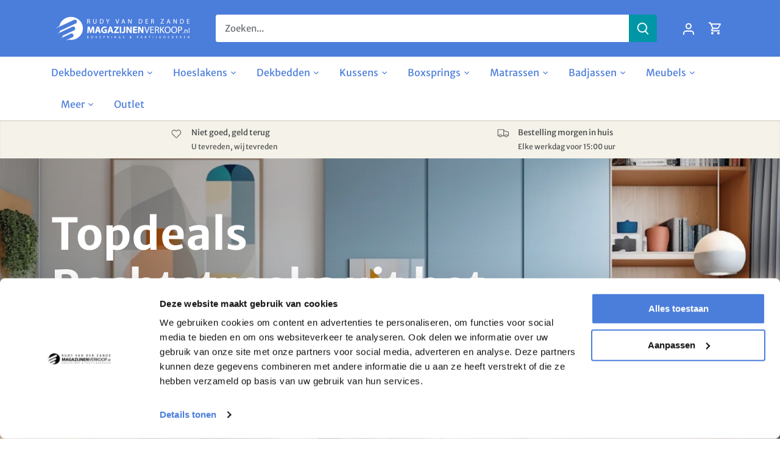

--- FILE ---
content_type: text/html; charset=utf-8
request_url: https://magazijnenverkoop.nl/
body_size: 44993
content:
<!doctype html>
<html class="no-js" lang="nl">
<head><!-- ! Yoast SEO -->

 
  
  <!-- Canopy 5.0.0 -->

  <meta charset="utf-8" />
<meta name="viewport" content="width=device-width,initial-scale=1.0" />
<meta http-equiv="X-UA-Compatible" content="IE=edge">

<link rel="preconnect" href="https://cdn.shopify.com" crossorigin>
<link rel="preconnect" href="https://fonts.shopify.com" crossorigin>
<link rel="preconnect" href="https://monorail-edge.shopifysvc.com"><link rel="preload" as="font" href="//magazijnenverkoop.nl/cdn/fonts/merriweather_sans/merriweathersans_n4.e8e76a1153621bf13c455f7c4cac15f9e7a555b4.woff2" type="font/woff2" crossorigin><link rel="preload" as="font" href="//magazijnenverkoop.nl/cdn/fonts/merriweather_sans/merriweathersans_n4.e8e76a1153621bf13c455f7c4cac15f9e7a555b4.woff2" type="font/woff2" crossorigin><link rel="preload" as="font" href="//magazijnenverkoop.nl/cdn/fonts/merriweather_sans/merriweathersans_n7.3dd4b2318b551e0b9ab383d06e174627140df1a2.woff2" type="font/woff2" crossorigin><link rel="preload" as="font" href="//magazijnenverkoop.nl/cdn/fonts/merriweather_sans/merriweathersans_n4.e8e76a1153621bf13c455f7c4cac15f9e7a555b4.woff2" type="font/woff2" crossorigin><link rel="preload" href="//magazijnenverkoop.nl/cdn/shop/t/4/assets/vendor.min.js?v=137803223016851922661684743597" as="script">
<link rel="preload" href="//magazijnenverkoop.nl/cdn/shop/t/4/assets/theme.js?v=35342356627699016721684743597" as="script"><link rel="icon" href="//magazijnenverkoop.nl/cdn/shop/files/MV_Fav_Icon_9dacf8dc-1d82-4b4b-b15a-7c04ee1e1230.png?crop=center&height=48&v=1688371382&width=48" type="image/png">

  <meta name="theme-color" content="#6da1ff">
<style>
    @font-face {
  font-family: "Merriweather Sans";
  font-weight: 400;
  font-style: normal;
  font-display: fallback;
  src: url("//magazijnenverkoop.nl/cdn/fonts/merriweather_sans/merriweathersans_n4.e8e76a1153621bf13c455f7c4cac15f9e7a555b4.woff2") format("woff2"),
       url("//magazijnenverkoop.nl/cdn/fonts/merriweather_sans/merriweathersans_n4.0832d7fb8eff5d83b883571b5fd79bbe1a28a988.woff") format("woff");
}

    @font-face {
  font-family: "Merriweather Sans";
  font-weight: 700;
  font-style: normal;
  font-display: fallback;
  src: url("//magazijnenverkoop.nl/cdn/fonts/merriweather_sans/merriweathersans_n7.3dd4b2318b551e0b9ab383d06e174627140df1a2.woff2") format("woff2"),
       url("//magazijnenverkoop.nl/cdn/fonts/merriweather_sans/merriweathersans_n7.747f9bc74171cb774c825e88f24f06fa2c104728.woff") format("woff");
}

    @font-face {
  font-family: "Merriweather Sans";
  font-weight: 500;
  font-style: normal;
  font-display: fallback;
  src: url("//magazijnenverkoop.nl/cdn/fonts/merriweather_sans/merriweathersans_n5.d5bcfcf097153d72365c76316155df21fdf047b0.woff2") format("woff2"),
       url("//magazijnenverkoop.nl/cdn/fonts/merriweather_sans/merriweathersans_n5.bd950f99ff0ec00ba218d2c9f899e074078c2fce.woff") format("woff");
}

    @font-face {
  font-family: "Merriweather Sans";
  font-weight: 400;
  font-style: italic;
  font-display: fallback;
  src: url("//magazijnenverkoop.nl/cdn/fonts/merriweather_sans/merriweathersans_i4.99d306e41d8ba3564f0bfd3e402e1dcca1cd703f.woff2") format("woff2"),
       url("//magazijnenverkoop.nl/cdn/fonts/merriweather_sans/merriweathersans_i4.b2a57ee387598e8e4fcd63044ba1af6adad66518.woff") format("woff");
}

    @font-face {
  font-family: "Merriweather Sans";
  font-weight: 700;
  font-style: italic;
  font-display: fallback;
  src: url("//magazijnenverkoop.nl/cdn/fonts/merriweather_sans/merriweathersans_i7.f2d7b1a500d49e06d98f40b8dbe77e95004f79db.woff2") format("woff2"),
       url("//magazijnenverkoop.nl/cdn/fonts/merriweather_sans/merriweathersans_i7.a1c55eb3a491b4fcf03e3827b743957269dcbb5c.woff") format("woff");
}

    @font-face {
  font-family: "Merriweather Sans";
  font-weight: 700;
  font-style: normal;
  font-display: fallback;
  src: url("//magazijnenverkoop.nl/cdn/fonts/merriweather_sans/merriweathersans_n7.3dd4b2318b551e0b9ab383d06e174627140df1a2.woff2") format("woff2"),
       url("//magazijnenverkoop.nl/cdn/fonts/merriweather_sans/merriweathersans_n7.747f9bc74171cb774c825e88f24f06fa2c104728.woff") format("woff");
}

    @font-face {
  font-family: "Merriweather Sans";
  font-weight: 400;
  font-style: normal;
  font-display: fallback;
  src: url("//magazijnenverkoop.nl/cdn/fonts/merriweather_sans/merriweathersans_n4.e8e76a1153621bf13c455f7c4cac15f9e7a555b4.woff2") format("woff2"),
       url("//magazijnenverkoop.nl/cdn/fonts/merriweather_sans/merriweathersans_n4.0832d7fb8eff5d83b883571b5fd79bbe1a28a988.woff") format("woff");
}

    @font-face {
  font-family: "Merriweather Sans";
  font-weight: 400;
  font-style: normal;
  font-display: fallback;
  src: url("//magazijnenverkoop.nl/cdn/fonts/merriweather_sans/merriweathersans_n4.e8e76a1153621bf13c455f7c4cac15f9e7a555b4.woff2") format("woff2"),
       url("//magazijnenverkoop.nl/cdn/fonts/merriweather_sans/merriweathersans_n4.0832d7fb8eff5d83b883571b5fd79bbe1a28a988.woff") format("woff");
}

    @font-face {
  font-family: "Merriweather Sans";
  font-weight: 600;
  font-style: normal;
  font-display: fallback;
  src: url("//magazijnenverkoop.nl/cdn/fonts/merriweather_sans/merriweathersans_n6.d04ce525a4d0a367a02b47527e98156b234d678e.woff2") format("woff2"),
       url("//magazijnenverkoop.nl/cdn/fonts/merriweather_sans/merriweathersans_n6.af2ea228e55fb5f0218673e5cdac1a4a7f6327cf.woff") format("woff");
}

  </style>

  <link href="//magazijnenverkoop.nl/cdn/shop/t/4/assets/styles.css?v=8769507605416478461756978538" rel="stylesheet" type="text/css" media="all" />

  <script>
    document.documentElement.className = document.documentElement.className.replace('no-js', 'js');
    window.theme = window.theme || {};
    
    theme.money_format_with_code_preference = "€{{amount_with_comma_separator}}";
    
    theme.money_format = "€{{amount_with_comma_separator}}";
    theme.customerIsLoggedIn = false;

    
      theme.shippingCalcMoneyFormat = "€{{amount_with_comma_separator}}";
    

    theme.strings = {
      previous: "voorgaand",
      next: "volgende",
      close: "Dichtbij",
      addressError: "Fout bij het opzoeken van dat adres",
      addressNoResults: "Geen resultaten voor dat adres",
      addressQueryLimit: "U heeft de gebruikslimiet van de Google API overschreden. Overweeg een upgrade naar een \u003ca href=\"https:\/\/developers.google.com\/maps\/premium\/usage-limits\"\u003ePremium Plan\u003c\/a\u003e.",
      authError: "Er is een probleem opgetreden bij het verifiëren van uw Google Maps API Key.",
      shippingCalcSubmitButton: "Bereken verzendkosten",
      shippingCalcSubmitButtonDisabled: "Berekenen...",
      infiniteScrollCollectionLoading: "Berekenen...",
      infiniteScrollCollectionFinishedMsg : "End",
      infiniteScrollBlogLoading: "Berekenen...",
      infiniteScrollBlogFinishedMsg : "Geen artikelen meer",
      blogsShowTags: "Bekijk tags",
      priceNonExistent: "Niet beschikbaar",
      buttonDefault: "In winkelmandje",
      buttonNoStock: "Uitverkocht",
      buttonNoVariant: "Niet beschikbaar",
      unitPriceSeparator: " \/ ",
      onlyXLeft: "[[ quantity ]] op voorraad",
      productAddingToCart: "Het toevoegen",
      productAddedToCart: "Toegevoegd",
      quickbuyAdded: "Toegevoegd",
      cartSummary: "Winkelwagen bekijken",
      cartContinue: "Terugkeren naar winkel",
      colorBoxPrevious: "Verleden",
      colorBoxNext: "Volgend",
      colorBoxClose: "Sluiten",
      imageSlider: "Images",
      confirmEmptyCart: "Weet u zeker dat u uw winkelwagen wilt legen?",
      inYourCart: "in je winkelwagen",
      removeFromCart: "Verwijderen uit winkelwagen",
      clearAll: "Alles wissen",
      layout_live_search_see_all: "Alles weergeven",
      general_quick_search_pages: "Pages",
      general_quick_search_no_results: "Geen resultaten",
      products_labels_sold_out: "Uitverkocht",
      products_labels_sale: "Aanbieding",
      maximumQuantity: "Je kunt er maar [quantity] in je winkelmandje hebben",
      fullDetails: "Meer details",
      cartConfirmRemove: "Weet je zeker dat je dit item wilt verwijderen?"
    };

    theme.routes = {
      root_url: '/',
      account_url: '/account',
      account_login_url: 'https://magazijnenverkoop.nl/customer_authentication/redirect?locale=nl&region_country=NL',
      account_logout_url: '/account/logout',
      account_recover_url: '/account/recover',
      account_register_url: 'https://shopify.com/76478710064/account?locale=nl',
      account_addresses_url: '/account/addresses',
      collections_url: '/collections',
      all_products_collection_url: '/collections/all',
      search_url: '/search',
      cart_url: '/cart',
      cart_add_url: '/cart/add',
      cart_change_url: '/cart/change',
      cart_clear_url: '/cart/clear'
    };

    theme.scripts = {
      masonry: "\/\/magazijnenverkoop.nl\/cdn\/shop\/t\/4\/assets\/masonry.v3.2.2.min.js?v=105873857886133394601684743597",
      jqueryInfiniteScroll: "\/\/magazijnenverkoop.nl\/cdn\/shop\/t\/4\/assets\/jquery.infinitescroll.2.1.0.min.js?v=162864979201917639991684743597",
      underscore: "\/\/cdnjs.cloudflare.com\/ajax\/libs\/underscore.js\/1.6.0\/underscore-min.js",
      shopifyCommon: "\/\/magazijnenverkoop.nl\/cdn\/shopifycloud\/storefront\/assets\/themes_support\/shopify_common-5f594365.js",
      jqueryCart: "\/\/magazijnenverkoop.nl\/cdn\/shop\/t\/4\/assets\/shipping-calculator.v1.0.min.js?v=28654087271810100421684743597"
    };

    theme.settings = {
      cartType: "drawer-dynamic",
      openCartDrawerOnMob: true,
      quickBuyType: "in-page",
      superscriptDecimals: false,
      currencyCodeEnabled: false
    }
  </script><script>window.performance && window.performance.mark && window.performance.mark('shopify.content_for_header.start');</script><meta name="google-site-verification" content="VgoEd1w7rv5XFl1dmwdapYTju9r7XwIPALpg2DEYa7w">
<meta name="facebook-domain-verification" content="u6gsukvjq8a1vvhhucmouyjiccbcky">
<meta id="shopify-digital-wallet" name="shopify-digital-wallet" content="/76478710064/digital_wallets/dialog">
<meta name="shopify-checkout-api-token" content="505355abb6b001c211b83d6e09cda476">
<script async="async" src="/checkouts/internal/preloads.js?locale=nl-NL"></script>
<link rel="preconnect" href="https://shop.app" crossorigin="anonymous">
<script async="async" src="https://shop.app/checkouts/internal/preloads.js?locale=nl-NL&shop_id=76478710064" crossorigin="anonymous"></script>
<script id="apple-pay-shop-capabilities" type="application/json">{"shopId":76478710064,"countryCode":"NL","currencyCode":"EUR","merchantCapabilities":["supports3DS"],"merchantId":"gid:\/\/shopify\/Shop\/76478710064","merchantName":"Magazijnenverkoop","requiredBillingContactFields":["postalAddress","email"],"requiredShippingContactFields":["postalAddress","email"],"shippingType":"shipping","supportedNetworks":["visa","maestro","masterCard"],"total":{"type":"pending","label":"Magazijnenverkoop","amount":"1.00"},"shopifyPaymentsEnabled":true,"supportsSubscriptions":true}</script>
<script id="shopify-features" type="application/json">{"accessToken":"505355abb6b001c211b83d6e09cda476","betas":["rich-media-storefront-analytics"],"domain":"magazijnenverkoop.nl","predictiveSearch":true,"shopId":76478710064,"locale":"nl"}</script>
<script>var Shopify = Shopify || {};
Shopify.shop = "magazijnenverkoop.myshopify.com";
Shopify.locale = "nl";
Shopify.currency = {"active":"EUR","rate":"1.0"};
Shopify.country = "NL";
Shopify.theme = {"name":"Canopy","id":150586196272,"schema_name":"Canopy","schema_version":"5.0.0","theme_store_id":732,"role":"main"};
Shopify.theme.handle = "null";
Shopify.theme.style = {"id":null,"handle":null};
Shopify.cdnHost = "magazijnenverkoop.nl/cdn";
Shopify.routes = Shopify.routes || {};
Shopify.routes.root = "/";</script>
<script type="module">!function(o){(o.Shopify=o.Shopify||{}).modules=!0}(window);</script>
<script>!function(o){function n(){var o=[];function n(){o.push(Array.prototype.slice.apply(arguments))}return n.q=o,n}var t=o.Shopify=o.Shopify||{};t.loadFeatures=n(),t.autoloadFeatures=n()}(window);</script>
<script>
  window.ShopifyPay = window.ShopifyPay || {};
  window.ShopifyPay.apiHost = "shop.app\/pay";
  window.ShopifyPay.redirectState = null;
</script>
<script id="shop-js-analytics" type="application/json">{"pageType":"index"}</script>
<script defer="defer" async type="module" src="//magazijnenverkoop.nl/cdn/shopifycloud/shop-js/modules/v2/client.init-shop-cart-sync_BHF27ruw.nl.esm.js"></script>
<script defer="defer" async type="module" src="//magazijnenverkoop.nl/cdn/shopifycloud/shop-js/modules/v2/chunk.common_Dwaf6e9K.esm.js"></script>
<script type="module">
  await import("//magazijnenverkoop.nl/cdn/shopifycloud/shop-js/modules/v2/client.init-shop-cart-sync_BHF27ruw.nl.esm.js");
await import("//magazijnenverkoop.nl/cdn/shopifycloud/shop-js/modules/v2/chunk.common_Dwaf6e9K.esm.js");

  window.Shopify.SignInWithShop?.initShopCartSync?.({"fedCMEnabled":true,"windoidEnabled":true});

</script>
<script>
  window.Shopify = window.Shopify || {};
  if (!window.Shopify.featureAssets) window.Shopify.featureAssets = {};
  window.Shopify.featureAssets['shop-js'] = {"shop-cart-sync":["modules/v2/client.shop-cart-sync_CzejhlBD.nl.esm.js","modules/v2/chunk.common_Dwaf6e9K.esm.js"],"init-fed-cm":["modules/v2/client.init-fed-cm_C5dJsxJP.nl.esm.js","modules/v2/chunk.common_Dwaf6e9K.esm.js"],"shop-button":["modules/v2/client.shop-button_BIUGoX0f.nl.esm.js","modules/v2/chunk.common_Dwaf6e9K.esm.js"],"shop-cash-offers":["modules/v2/client.shop-cash-offers_CAxWVAMP.nl.esm.js","modules/v2/chunk.common_Dwaf6e9K.esm.js","modules/v2/chunk.modal_DPs9tt6r.esm.js"],"init-windoid":["modules/v2/client.init-windoid_D42eFYuP.nl.esm.js","modules/v2/chunk.common_Dwaf6e9K.esm.js"],"shop-toast-manager":["modules/v2/client.shop-toast-manager_CHrVQ4LF.nl.esm.js","modules/v2/chunk.common_Dwaf6e9K.esm.js"],"init-shop-email-lookup-coordinator":["modules/v2/client.init-shop-email-lookup-coordinator_BJ7DGpMB.nl.esm.js","modules/v2/chunk.common_Dwaf6e9K.esm.js"],"init-shop-cart-sync":["modules/v2/client.init-shop-cart-sync_BHF27ruw.nl.esm.js","modules/v2/chunk.common_Dwaf6e9K.esm.js"],"avatar":["modules/v2/client.avatar_BTnouDA3.nl.esm.js"],"pay-button":["modules/v2/client.pay-button_Bt0UM1g1.nl.esm.js","modules/v2/chunk.common_Dwaf6e9K.esm.js"],"init-customer-accounts":["modules/v2/client.init-customer-accounts_CPXMEhMZ.nl.esm.js","modules/v2/client.shop-login-button_BJd_2wNZ.nl.esm.js","modules/v2/chunk.common_Dwaf6e9K.esm.js","modules/v2/chunk.modal_DPs9tt6r.esm.js"],"init-shop-for-new-customer-accounts":["modules/v2/client.init-shop-for-new-customer-accounts_DzP6QY8i.nl.esm.js","modules/v2/client.shop-login-button_BJd_2wNZ.nl.esm.js","modules/v2/chunk.common_Dwaf6e9K.esm.js","modules/v2/chunk.modal_DPs9tt6r.esm.js"],"shop-login-button":["modules/v2/client.shop-login-button_BJd_2wNZ.nl.esm.js","modules/v2/chunk.common_Dwaf6e9K.esm.js","modules/v2/chunk.modal_DPs9tt6r.esm.js"],"init-customer-accounts-sign-up":["modules/v2/client.init-customer-accounts-sign-up_BIO3KTje.nl.esm.js","modules/v2/client.shop-login-button_BJd_2wNZ.nl.esm.js","modules/v2/chunk.common_Dwaf6e9K.esm.js","modules/v2/chunk.modal_DPs9tt6r.esm.js"],"shop-follow-button":["modules/v2/client.shop-follow-button_DdMksvBl.nl.esm.js","modules/v2/chunk.common_Dwaf6e9K.esm.js","modules/v2/chunk.modal_DPs9tt6r.esm.js"],"checkout-modal":["modules/v2/client.checkout-modal_Bfq0xZOZ.nl.esm.js","modules/v2/chunk.common_Dwaf6e9K.esm.js","modules/v2/chunk.modal_DPs9tt6r.esm.js"],"lead-capture":["modules/v2/client.lead-capture_BoSreVYi.nl.esm.js","modules/v2/chunk.common_Dwaf6e9K.esm.js","modules/v2/chunk.modal_DPs9tt6r.esm.js"],"shop-login":["modules/v2/client.shop-login_EGDq7Zjt.nl.esm.js","modules/v2/chunk.common_Dwaf6e9K.esm.js","modules/v2/chunk.modal_DPs9tt6r.esm.js"],"payment-terms":["modules/v2/client.payment-terms_00o-2tv1.nl.esm.js","modules/v2/chunk.common_Dwaf6e9K.esm.js","modules/v2/chunk.modal_DPs9tt6r.esm.js"]};
</script>
<script>(function() {
  var isLoaded = false;
  function asyncLoad() {
    if (isLoaded) return;
    isLoaded = true;
    var urls = ["https:\/\/static.klaviyo.com\/onsite\/js\/klaviyo.js?company_id=RSi8T5\u0026shop=magazijnenverkoop.myshopify.com","https:\/\/static.klaviyo.com\/onsite\/js\/klaviyo.js?company_id=RSi8T5\u0026shop=magazijnenverkoop.myshopify.com","https:\/\/widget.trustpilot.com\/bootstrap\/v5\/tp.widget.sync.bootstrap.min.js?shop=magazijnenverkoop.myshopify.com","https:\/\/ecommplugins-scripts.trustpilot.com\/v2.1\/js\/header.min.js?settings=eyJrZXkiOiJOWEJmU29GWDM5bHpVeWhDIiwicyI6Im5vbmUifQ==\u0026shop=magazijnenverkoop.myshopify.com","https:\/\/ecommplugins-trustboxsettings.trustpilot.com\/magazijnenverkoop.myshopify.com.js?settings=1726215029970\u0026shop=magazijnenverkoop.myshopify.com","https:\/\/www.pxucdn.com\/apps\/uso.js?shop=magazijnenverkoop.myshopify.com"];
    for (var i = 0; i < urls.length; i++) {
      var s = document.createElement('script');
      s.type = 'text/javascript';
      s.async = true;
      s.src = urls[i];
      var x = document.getElementsByTagName('script')[0];
      x.parentNode.insertBefore(s, x);
    }
  };
  if(window.attachEvent) {
    window.attachEvent('onload', asyncLoad);
  } else {
    window.addEventListener('load', asyncLoad, false);
  }
})();</script>
<script id="__st">var __st={"a":76478710064,"offset":3600,"reqid":"b5cef7d0-8790-4c77-ae18-20254b34c17b-1768730196","pageurl":"magazijnenverkoop.nl\/","u":"78400d38062b","p":"home"};</script>
<script>window.ShopifyPaypalV4VisibilityTracking = true;</script>
<script id="captcha-bootstrap">!function(){'use strict';const t='contact',e='account',n='new_comment',o=[[t,t],['blogs',n],['comments',n],[t,'customer']],c=[[e,'customer_login'],[e,'guest_login'],[e,'recover_customer_password'],[e,'create_customer']],r=t=>t.map((([t,e])=>`form[action*='/${t}']:not([data-nocaptcha='true']) input[name='form_type'][value='${e}']`)).join(','),a=t=>()=>t?[...document.querySelectorAll(t)].map((t=>t.form)):[];function s(){const t=[...o],e=r(t);return a(e)}const i='password',u='form_key',d=['recaptcha-v3-token','g-recaptcha-response','h-captcha-response',i],f=()=>{try{return window.sessionStorage}catch{return}},m='__shopify_v',_=t=>t.elements[u];function p(t,e,n=!1){try{const o=window.sessionStorage,c=JSON.parse(o.getItem(e)),{data:r}=function(t){const{data:e,action:n}=t;return t[m]||n?{data:e,action:n}:{data:t,action:n}}(c);for(const[e,n]of Object.entries(r))t.elements[e]&&(t.elements[e].value=n);n&&o.removeItem(e)}catch(o){console.error('form repopulation failed',{error:o})}}const l='form_type',E='cptcha';function T(t){t.dataset[E]=!0}const w=window,h=w.document,L='Shopify',v='ce_forms',y='captcha';let A=!1;((t,e)=>{const n=(g='f06e6c50-85a8-45c8-87d0-21a2b65856fe',I='https://cdn.shopify.com/shopifycloud/storefront-forms-hcaptcha/ce_storefront_forms_captcha_hcaptcha.v1.5.2.iife.js',D={infoText:'Beschermd door hCaptcha',privacyText:'Privacy',termsText:'Voorwaarden'},(t,e,n)=>{const o=w[L][v],c=o.bindForm;if(c)return c(t,g,e,D).then(n);var r;o.q.push([[t,g,e,D],n]),r=I,A||(h.body.append(Object.assign(h.createElement('script'),{id:'captcha-provider',async:!0,src:r})),A=!0)});var g,I,D;w[L]=w[L]||{},w[L][v]=w[L][v]||{},w[L][v].q=[],w[L][y]=w[L][y]||{},w[L][y].protect=function(t,e){n(t,void 0,e),T(t)},Object.freeze(w[L][y]),function(t,e,n,w,h,L){const[v,y,A,g]=function(t,e,n){const i=e?o:[],u=t?c:[],d=[...i,...u],f=r(d),m=r(i),_=r(d.filter((([t,e])=>n.includes(e))));return[a(f),a(m),a(_),s()]}(w,h,L),I=t=>{const e=t.target;return e instanceof HTMLFormElement?e:e&&e.form},D=t=>v().includes(t);t.addEventListener('submit',(t=>{const e=I(t);if(!e)return;const n=D(e)&&!e.dataset.hcaptchaBound&&!e.dataset.recaptchaBound,o=_(e),c=g().includes(e)&&(!o||!o.value);(n||c)&&t.preventDefault(),c&&!n&&(function(t){try{if(!f())return;!function(t){const e=f();if(!e)return;const n=_(t);if(!n)return;const o=n.value;o&&e.removeItem(o)}(t);const e=Array.from(Array(32),(()=>Math.random().toString(36)[2])).join('');!function(t,e){_(t)||t.append(Object.assign(document.createElement('input'),{type:'hidden',name:u})),t.elements[u].value=e}(t,e),function(t,e){const n=f();if(!n)return;const o=[...t.querySelectorAll(`input[type='${i}']`)].map((({name:t})=>t)),c=[...d,...o],r={};for(const[a,s]of new FormData(t).entries())c.includes(a)||(r[a]=s);n.setItem(e,JSON.stringify({[m]:1,action:t.action,data:r}))}(t,e)}catch(e){console.error('failed to persist form',e)}}(e),e.submit())}));const S=(t,e)=>{t&&!t.dataset[E]&&(n(t,e.some((e=>e===t))),T(t))};for(const o of['focusin','change'])t.addEventListener(o,(t=>{const e=I(t);D(e)&&S(e,y())}));const B=e.get('form_key'),M=e.get(l),P=B&&M;t.addEventListener('DOMContentLoaded',(()=>{const t=y();if(P)for(const e of t)e.elements[l].value===M&&p(e,B);[...new Set([...A(),...v().filter((t=>'true'===t.dataset.shopifyCaptcha))])].forEach((e=>S(e,t)))}))}(h,new URLSearchParams(w.location.search),n,t,e,['guest_login'])})(!0,!0)}();</script>
<script integrity="sha256-4kQ18oKyAcykRKYeNunJcIwy7WH5gtpwJnB7kiuLZ1E=" data-source-attribution="shopify.loadfeatures" defer="defer" src="//magazijnenverkoop.nl/cdn/shopifycloud/storefront/assets/storefront/load_feature-a0a9edcb.js" crossorigin="anonymous"></script>
<script crossorigin="anonymous" defer="defer" src="//magazijnenverkoop.nl/cdn/shopifycloud/storefront/assets/shopify_pay/storefront-65b4c6d7.js?v=20250812"></script>
<script data-source-attribution="shopify.dynamic_checkout.dynamic.init">var Shopify=Shopify||{};Shopify.PaymentButton=Shopify.PaymentButton||{isStorefrontPortableWallets:!0,init:function(){window.Shopify.PaymentButton.init=function(){};var t=document.createElement("script");t.src="https://magazijnenverkoop.nl/cdn/shopifycloud/portable-wallets/latest/portable-wallets.nl.js",t.type="module",document.head.appendChild(t)}};
</script>
<script data-source-attribution="shopify.dynamic_checkout.buyer_consent">
  function portableWalletsHideBuyerConsent(e){var t=document.getElementById("shopify-buyer-consent"),n=document.getElementById("shopify-subscription-policy-button");t&&n&&(t.classList.add("hidden"),t.setAttribute("aria-hidden","true"),n.removeEventListener("click",e))}function portableWalletsShowBuyerConsent(e){var t=document.getElementById("shopify-buyer-consent"),n=document.getElementById("shopify-subscription-policy-button");t&&n&&(t.classList.remove("hidden"),t.removeAttribute("aria-hidden"),n.addEventListener("click",e))}window.Shopify?.PaymentButton&&(window.Shopify.PaymentButton.hideBuyerConsent=portableWalletsHideBuyerConsent,window.Shopify.PaymentButton.showBuyerConsent=portableWalletsShowBuyerConsent);
</script>
<script data-source-attribution="shopify.dynamic_checkout.cart.bootstrap">document.addEventListener("DOMContentLoaded",(function(){function t(){return document.querySelector("shopify-accelerated-checkout-cart, shopify-accelerated-checkout")}if(t())Shopify.PaymentButton.init();else{new MutationObserver((function(e,n){t()&&(Shopify.PaymentButton.init(),n.disconnect())})).observe(document.body,{childList:!0,subtree:!0})}}));
</script>
<link id="shopify-accelerated-checkout-styles" rel="stylesheet" media="screen" href="https://magazijnenverkoop.nl/cdn/shopifycloud/portable-wallets/latest/accelerated-checkout-backwards-compat.css" crossorigin="anonymous">
<style id="shopify-accelerated-checkout-cart">
        #shopify-buyer-consent {
  margin-top: 1em;
  display: inline-block;
  width: 100%;
}

#shopify-buyer-consent.hidden {
  display: none;
}

#shopify-subscription-policy-button {
  background: none;
  border: none;
  padding: 0;
  text-decoration: underline;
  font-size: inherit;
  cursor: pointer;
}

#shopify-subscription-policy-button::before {
  box-shadow: none;
}

      </style>

<script>window.performance && window.performance.mark && window.performance.mark('shopify.content_for_header.end');</script>
<!-- BEGIN app block: shopify://apps/uso-ultimate-special-offers/blocks/app-embed/27e7496f-1710-4d6e-8269-9d221925aac7 --><script data-cfasync="false" data-no-instant>
  window.jQuery ||
    document.write("<script src='https://ajax.googleapis.com/ajax/libs/jquery/2.2.4/jquery.min.js'>\x3C/script>");
</script>

<script type="text/javascript">
   
   window.saso = {
     shop_slug: "magazijnenverkoop",
     money_format: "€{{amount_with_comma_separator}}",
     customer: null,
     cart: null,
     cart_path: "/cart",
     // Change to "EMBEDDED" to use the embedded cart discounts. Requires the theme to have
     // the saso-* elements installed.
     cartDiscountRenderMethod: "SECTION"
   }
   window.saso_extras = {}

   

   

   


   

   

   
    window.saso.cart = {"note":null,"attributes":{},"original_total_price":0,"total_price":0,"total_discount":0,"total_weight":0.0,"item_count":0,"items":[],"requires_shipping":false,"currency":"EUR","items_subtotal_price":0,"cart_level_discount_applications":[],"checkout_charge_amount":0}
     delete window.saso.cart.note
     window.saso.cart_collections = {}
     
  if (typeof window.saso.cart.items == "object") {
     	for (var i=0; i<window.saso.cart.items.length; i++) {
         	["sku", "grams", "vendor", "url", "image", "handle", "requires_shipping", "product_type", "product_description"].map(function(a) {
           		delete window.saso.cart.items[i][a]
         	})
     	}
     }
   

   window.saso.page_type = ""
   if (typeof window.location == "object" && typeof window.location.pathname == "string") {
     if (window.location.pathname.indexOf('/checkouts/') > -1) {
       window.saso.page_type = "checkout"
     }
   }
</script>

<link href="//cdn.shopify.com/extensions/0199f3c7-d5e3-7d5c-86c6-dcbf546539b3/ultimate-special-offers-18/assets/popup.css" rel="stylesheet" type="text/css" media="all" />
<link href="//cdn.shopify.com/extensions/0199f3c7-d5e3-7d5c-86c6-dcbf546539b3/ultimate-special-offers-18/assets/special-offers.scss.css" rel="stylesheet" type="text/css" media="all" />


  <!-- BEGIN app snippet: special-offers-templates -->

<script id="saso-volume-discount-tiers" type="text/x-handlebars-template" data-no-instant>
<div class="saso-volume-discount-tiers">
    <h4>{{{product_message}}}</h4>

	<table class="saso-table">
    	<thead>
			<tr>
            	<th>Minimum Qty</th>
                <th>{{# if price_type_flat}}Price per item{{/if}}{{# if price_type_percent}}Discount{{/if}}</th>
            	<!--<th>&nbsp;</th>-->
  			</tr>
        </thead>

        <tbody>
        {{#tiers}}
    	<tr>
        	<td>{{{quantity}}}+</td>
        	<td>{{{price.title}}}<!-- {{{price_flat.title}}} --></td>
            <!-- <td><a href="#" class="saso-add-to-cart" data-quantity="{{{quantity}}}">Add to Cart</a></td> -->
  		</tr>
    	{{/tiers}}
        </tbody>
    </table>
</div>
</script>

<script id="saso-cross-sell-popup" type="text/x-handlebars-template" data-no-instant>
<div class="saso-cross-sell-popup {{#if products.length}}{{else}}saso-cross-sell-popup0{{/if}}">
    <span class="saso-message">{{{notifications_message}}}</span>
    <br>

	<div class="saso-products-container">
	<table><tr>
    {{#products}}
    <td class="saso-product-container" data-product-id="{{id}}" data-variant-id="{{variants.0.id}}">
        <div class="saso-image"><a href="/products/{{handle}}" class="saso-crosssell-nav" data-product-id="{{id}}"><img src="{{image.src}}" /></a></div>
        <div class="saso-title">{{{title}}}</div>
        <div class="saso-variants-container" style="{{{variants_style}}}">{{{variants_select}}}</div>
        <span class="saso-price">{{{variants.0.price}}}</span>
        <span class="saso-was-price">{{{variants.0.compare_at_price}}}</span>
        <br>
        <button type="button" class="saso-add-to-cart saso-crosssell-nav" data-product-id="{{{id}}}" data-variant-id="{{{variants.0.id}}}">Add to Cart</button>
    </td>
    {{/products}}
    </tr></table>
    </div>

    {{# if click_here}}<a href="{{{click_here}}}" class="saso-click-here"><button type="button" class="saso-click-here">Click here to browse all choices</button></a>{{/if}}

    <div class="saso-hide-when-embedded">
      <p><a href="#" class="saso-close">No thanks</a></p>
    </div>
  </div>
</script>


<script id="saso-bundle-popup" type="text/x-handlebars-template" data-no-instant>
<div class="saso-cross-sell-popup saso-bundle-popup new-saso">
    <div class="saso-default-message">
      <svg idth="33" height="33" style="min-width:33px;" viewBox="0 0 33 33" fill="none" xmlns="http://www.w3.org/2000/svg">
        <path class="saso-bundle-discount-icon" fill-rule="evenodd" clip-rule="evenodd" d="M25.0324 2.66308C26.5842 1.11231 29.2843 1.11231 30.8361 2.66308L30.8051 2.65274C32.3983 4.25521 32.3983 6.85017 30.8051 8.45264L28.405 10.8512L29.4499 15.3691C29.6568 16.2375 29.3981 17.1266 28.7671 17.7573L14.9146 31.6005C14.3352 32.1795 13.5593 32.5 12.742 32.5C11.9247 32.5 11.1488 32.1795 10.5695 31.6005L1.90005 22.9369C1.32071 22.3579 1 21.5825 1 20.7658C1 19.9491 1.32071 19.1737 1.90005 18.5947L15.7525 4.75146C16.3836 4.12081 17.2733 3.87269 18.1423 4.06912L22.6012 5.09263L25.0324 2.66308ZM12.0385 30.1532C12.4213 30.5357 13.0834 30.5357 13.4662 30.1532L13.4766 30.1635L14.1904 29.4501L4.08293 19.3494L3.3691 20.0628C3.17253 20.2489 3.06908 20.5073 3.06908 20.7761C3.06908 21.0449 3.18288 21.3034 3.3691 21.4895L12.0385 30.1532ZM15.6387 27.9821L27.3187 16.3099V16.2996C27.4429 16.1755 27.4946 15.9997 27.4532 15.8343L25.6945 8.20452C25.6531 8.01843 25.5083 7.87369 25.322 7.83233L23.2633 7.35676L22.1667 8.45264C21.7839 8.83517 21.5667 9.34175 21.5667 9.88969C21.5667 10.4376 21.7839 10.9442 22.1667 11.3267L22.8909 12.0504C23.2943 12.4536 23.2943 13.105 22.8909 13.5082C22.684 13.7046 22.4253 13.808 22.1564 13.808C21.8874 13.808 21.6287 13.7149 21.4218 13.5082L20.6977 12.7845C19.9217 12.0091 19.4976 10.9856 19.4976 9.88969C19.4976 8.79381 19.9217 7.7703 20.6977 6.99491L20.8839 6.80882L17.6871 6.07479C17.6458 6.06445 17.6147 6.06445 17.5733 6.06445C17.4388 6.06445 17.3147 6.11614 17.2216 6.20919L5.54163 17.8814L15.6387 27.9821ZM27.8774 8.494L29.3671 7.00525C30.1637 6.20919 30.1637 4.92721 29.3671 4.13115C28.6015 3.3661 27.2566 3.3661 26.4911 4.13115L24.9806 5.64057L25.7772 5.82666C26.729 6.04377 27.4842 6.79848 27.7015 7.74962L27.8774 8.494ZM17.4481 15.3693C17.655 15.576 17.9136 15.6691 18.1826 15.6691C18.4516 15.6691 18.7102 15.5657 18.9171 15.3693C19.3206 14.9661 19.3206 14.3147 18.9171 13.9115L16.0307 11.0168C15.6273 10.6136 14.9755 10.6136 14.572 11.0168C14.1686 11.42 14.1686 12.0713 14.572 12.4745L17.4584 15.3693H17.4481ZM11.6659 13.9005C12.0694 13.4973 12.7211 13.4973 13.1246 13.9005H13.1349L19.6422 20.4035C20.0457 20.8067 20.0457 21.458 19.6422 21.8612C19.4353 22.0576 19.1766 22.161 18.9077 22.161C18.6387 22.161 18.3801 22.068 18.1731 21.8612L11.6659 15.3583C11.2624 14.9551 11.2624 14.3037 11.6659 13.9005ZM8.7678 16.7956C9.17127 16.3924 9.82303 16.3924 10.2265 16.7956H10.2368L16.7441 23.2985C17.1476 23.7017 17.1476 24.353 16.7441 24.7562C16.5372 24.9526 16.2786 25.056 16.0096 25.056C15.7406 25.056 15.482 24.963 15.2751 24.7562L8.7678 18.2533C8.36433 17.8501 8.36433 17.1988 8.7678 16.7956Z" fill="black" stroke="black"/>
      </svg>
      <div> {{{notifications_message}}}</div>
    </div>

	<div class="saso-products-container">
      {{#products}}

      <div class="saso-product-container" data-product-id="{{id}}" data-variant-id="{{variants.0.id}}" data-quantity="{{quantity}}">
          <div class="saso-image">
          	<a href="/products/{{handle}}" target="_blank" class="saso-crosssell-nav" data-product-id="{{id}}"><img src="{{image.src}}" /></a>
  		  </div>
          <div class="saso-product-info">
          	<div class="saso-title">
              <div class="saso-quantity-container">
          	    {{{quantityx}}}
      		    </div> {{{title}}}
            </div>
            <span class="saso-price">{{{variants.0.price}}}</span>
          	<div class="saso-variants-container" style="{{{variants_style}}}">{{{variants_select}}}</div>
           </div>
      </div>
      {{/products}}
      <div class="saso-bundle-row">
        <div class="saso-bundle-footer-title">BUNDLE PRICE</div>
        <div class="saso-flex">
          <span class="saso-after-price">${{{discounted_bundle_price}}}</span>
          <span class="saso-line-through saso-before-price">${{{total_bundle_price}}}</span>
        </div>
      </div>
  </div>
  <div class="saso-action-container">
    <button type="button" class="saso-add-to-cart saso-bundle-add-to-cart">Add Entire Bundle to Cart</button>
    <div class="saso-bundle-success">{{{message_after}}}</div>
  </div>
</script>




<script id="saso-use-discount-code-cart" type="text/x-handlebars-template" data-no-instant>
<div class="saso-use-discount-code-cart-container">
	<input type="text" class="saso-use-discount-code-cart-code" placeholder="Discount code">
	<button type="button" class="saso-use-discount-code-cart-apply btn btn--secondary button">Apply</button>
</div>
</script>

<script id="saso-use-discount-instead" type="text/x-handlebars-template" data-no-instant>
<div class="saso-use-discount-instead-container">
    <label style="font-weight: normal; cursor: pointer;"><input type="checkbox" id="saso-use-discount-code-instead-check"> I will be using a coupon instead</label>
</div>
</script>




<!-- END app snippet -->



  <script data-cfasync="false">
    jQuery(function () {
      jQuery(document).on(
        'click',
        "input[name='checkout']:not(.saso-ignore), input[value='Checkout']:not(.saso-ignore), button[name='checkout']:not(.saso-ignore), [href$='checkout']:not(.saso-ignore), button[value='Checkout']:not(.saso-ignore), input[name='goto_pp'], button[name='goto_pp'], input[name='goto_gc'], button[name='goto_gc']",
        function (e) {
          e.preventDefault();

          if (typeof sasoCheckout != 'function') {
            window.location = '/checkout';
          }

          jQuery.ajax({
            cache: false,
            contentType: 'application/json; charset=utf-8',
            dataType: 'json',
            type: 'GET',
            url: '/cart.js',
            success: function (res) {
              window.saso.cart = res;
              sasoCheckout();
            }
          });
        }
      );
    });
  </script>





<!-- END app block --><!-- BEGIN app block: shopify://apps/google-reviews/blocks/app-embed-block/4eeaae1c-902b-481c-bec5-3f32291a58d5 -->

<script>
  window.trggAppPreloadStylesheet = true
</script>

<link href="//cdn.shopify.com/extensions/019b534f-30e0-7a30-a704-14c2bf02d1a7/trustify-google-review-111/assets/trustify-google.css" rel="stylesheet" type="text/css" media="all" />
<!-- BEGIN app snippet: data -->

  <script>
    if (window.trggAppData == undefined) {
      window.trggAppData = {"shop":"magazijnenverkoop.myshopify.com","app_client_url":"https://cdn-greview.trustifyreview.com/client","app_url":"https://api-greview.trustifyreview.com","app_storefront_url":"https://cdn-greview.trustifyreview.com/storefront/build/","translates":[{"id":1,"created_at":"2025-04-10T10:35:46Z","updated_at":"2025-04-10T10:35:46Z","language":"en","key":"google_number_of_reviews","value":"{{ review_number }} reviews"},{"id":2,"created_at":"2025-04-10T10:36:08Z","updated_at":"2025-04-10T10:36:08Z","language":"en","key":"google_write_a_review","value":"Write a review"},{"id":3,"created_at":"2025-04-10T10:36:08Z","updated_at":"2025-04-10T10:36:08Z","language":"en","key":"google_more","value":"More"},{"id":4,"created_at":"2025-04-10T10:36:21Z","updated_at":"2025-04-10T10:36:21Z","language":"en","key":"google_less","value":"Less"},{"id":5,"created_at":"2025-04-10T10:36:32Z","updated_at":"2025-04-10T10:36:32Z","language":"en","key":"google_load_more","value":"Load more"}],"translate_languages":[],"widget":{"id":3099,"created_at":"2025-09-04T09:43:05Z","updated_at":"2025-09-04T09:43:05Z","shop":"magazijnenverkoop.myshopify.com","carousel_direction":"ltr","language":"en","enable_debugger":false},"is_new_embed":false,"enable_multi_language":false,"general_settings":{}};
    }
  </script>
<!-- END app snippet --><!-- BEGIN app snippet: google-data --><script>
  window.trggWidgetReviewGoogle = {};
  window.trggGooglePlace = {};
  window.trggGoogleReviews = [];
  window.trggGoogleReviewsPagination = {};
</script>


<script>
    window.trggWidgetReviewGoogle = {"id":0,"created_at":"0001-01-01T00:00:00Z","updated_at":"0001-01-01T00:00:00Z","shop":"","is_logged":false,"review_type":0,"language":"","rating_to_display":0,"sort_by":0,"enabled_write_review_button":false,"enabled_review_photo":false,"enabled_shadow":false,"show_rating":false,"background_color":"","star_color":"","content_color":"","name_color":"","created_date_color":"","text_more_color":"","submit_button_background_color":"","submit_button_text_color":"","compact_border_top_color":"","interval":0,"custom_css":"","show_brandmark":false};
</script>


<script>
    window.trggGooglePlace = {"id":2287,"created_at":"2025-09-04T09:45:10Z","updated_at":"2025-09-04T09:45:10Z","shop":"magazijnenverkoop.myshopify.com","address":"De Meerheuvel 16, 5221 EA 's-Hertogenbosch, Netherlands","image_url":"/stores/magazijnenverkoop.myshopify.com/logo_ChIJO9hXFD3txkcRoKAZ5jsY7OI.webp","name":"Magazijnenverkoop.nl","place_id":"ChIJO9hXFD3txkcRoKAZ5jsY7OI","cid":"16351470992618004640","rating":4.5,"reviews_number":29,"type":2,"url":"https://maps.google.com/?cid=16351470992618004640","language":"nl","sort_by":1,"original_language":true,"has_image":false,"phone":"+31736994263","open_hours":[{"day":"Thursday","hours":["9 a.m.–5 p.m."]},{"day":"Friday","hours":["9 a.m.–5 p.m."]},{"day":"Saturday","hours":["Closed"]},{"day":"Sunday","hours":["Closed"]},{"day":"Monday","hours":["9 a.m.–5 p.m."]},{"day":"Tuesday","hours":["9 a.m.–5 p.m."]},{"day":"Wednesday","hours":["9 a.m.–5 p.m."]}]};
</script>


  <script>
    window.trggGoogleReviews = [{"id":74837,"created_at":"2025-09-04T09:45:24Z","updated_at":"2025-09-04T09:45:27Z","shop":"magazijnenverkoop.myshopify.com","google_place_id":2287,"reference":"ChZDSUhNMG9nS0VLT0k2dDJEMHA3bWF3EAE","author_name":"Niels van der Kolk","author_url":"https://www.google.com/maps/contrib/100739958065564062813/reviews?hl=nl","status":true,"images":null,"profile_photo_url":"/stores/magazijnenverkoop.myshopify.com/avatar_ChZDSUhNMG9nS0VLT0k2dDJEMHA3bWF3EAE.webp","rating":5,"relative_time":"3 maanden geleden","content":"Telefonisch erg goed geholpen en daarna keurig geleverd door de chauffeur.\n\nJose bedankt en tot de volgende ronde!","review_time":"0001-01-01T00:00:00Z","priority":1},{"id":74838,"created_at":"2025-09-04T09:45:24Z","updated_at":"2025-09-04T09:45:27Z","shop":"magazijnenverkoop.myshopify.com","google_place_id":2287,"reference":"ChZDSUhNMG9nS0VJQ0FnSUQxOUxfYldREAE","author_name":"Ricardo Vd bruggen","author_url":"https://www.google.com/maps/contrib/116099898156174735548/reviews?hl=nl","status":true,"images":null,"profile_photo_url":"/stores/magazijnenverkoop.myshopify.com/avatar_ChZDSUhNMG9nS0VJQ0FnSUQxOUxfYldREAE.webp","rating":5,"relative_time":"een jaar geleden","content":"Hele fijne beddenzaak!\n\nWe zijn hier naar toe gegaan voor een nieuwe topper 200x200cm.\nBij ontvangst gelijk geholpen door een hele vriendelijke Mevrouw, die liet ons de mogelijkheden zien wat ze op voorraad hadden.\nJe kan wel zien dat ze een ruime voorraad hebben in hun magazijn, We hebben een keuze kunnen maken een hele mooie scherpe prijs aangeboden gekregen!\nZo inladen en meenemen.\n\nDus mocht u opzoek zijn naar een nieuw bed of benodigheden zou ik ze zeker aanbevelen.\nJe word er gewoon lekker non nonsense geholpen zonder gladde beddengiganten praatjes.","review_time":"0001-01-01T00:00:00Z","priority":2},{"id":74839,"created_at":"2025-09-04T09:45:24Z","updated_at":"2025-09-04T09:45:27Z","shop":"magazijnenverkoop.myshopify.com","google_place_id":2287,"reference":"ChdDSUhNMG9nS0VJQ0FnSUNsblozbG5RRRAB","author_name":"Emi Utreg","author_url":"https://www.google.com/maps/contrib/117052284310568181374/reviews?hl=nl","status":true,"images":null,"profile_photo_url":"/stores/magazijnenverkoop.myshopify.com/avatar_ChdDSUhNMG9nS0VJQ0FnSUNsblozbG5RRRAB.webp","rating":5,"relative_time":"een jaar geleden","content":"Topwinkel. Topkwaliteit. Ik heb hier al een kussen besteld. Heerlijk op geslapen. Volgende week bestel ik hier nog 2 kussens en zodra er vakantiegeld is bestel ik hier ook mijn matrassen. Voortaan voor alles wat met slaapdingen te maken heeft bestel ik hier. Dit word mijn vaste winkel daarvoor, betrouwbaar, klantvriendelijk, enorm goede prijzen en een snelle levering.","review_time":"0001-01-01T00:00:00Z","priority":3},{"id":74840,"created_at":"2025-09-04T09:45:24Z","updated_at":"2025-09-04T09:45:28Z","shop":"magazijnenverkoop.myshopify.com","google_place_id":2287,"reference":"ChZDSUhNMG9nS0VJQ0FnSURCNGJLSFR3EAE","author_name":"Susan Dekkers","author_url":"https://www.google.com/maps/contrib/100885187729819619056/reviews?hl=nl","status":true,"images":null,"profile_photo_url":"/stores/magazijnenverkoop.myshopify.com/avatar_ChZDSUhNMG9nS0VJQ0FnSURCNGJLSFR3EAE.webp","rating":3,"relative_time":"2 jaar geleden","content":"onlangs een bestelling geplaatst echter liet de levering op zich wachten, toen de bestelling eenmaal geleverd werd bleek 1 item de verkeerde maat te zijn. Ik heb direct een mail gestuurd echter liet antwoord op zich wachten. Uiteindelijk telefonisch contact gehad met Joze, uit dit gesprek bleek het emailadres niet meer in gebruik te zijn. Ook bleek het item toen niet meer in de gewenste maat aanwezig te zijn. Er werd mij een alternatief aangeboden echter was dit niet passend bij mijn wensen. Uiteindelijk ben ik uitgeweken naar een andere kleur van het oorspronkelijke artikel wat wel leverbaar was.\nJoze vroeg of ik het foutief geleverde artikel wilde retourneren, ik vroeg of ze mij een retourlabel wilde sturen aangezien ik geen verzendkosten wil betalen voor een fout aan hun kant. Uiteindelijk mocht ik het foutief geleverde artikel houden en ontving ik een dag later het vervangende artikel thuisbezorgd.\n\nDe eerste indruk was niet zo goed, echter is alles uiteindelijk goed opgelost en bevallen de bestelde artikelen heel goed.","review_time":"0001-01-01T00:00:00Z","priority":4},{"id":74841,"created_at":"2025-09-04T09:45:24Z","updated_at":"2025-09-04T09:45:28Z","shop":"magazijnenverkoop.myshopify.com","google_place_id":2287,"reference":"ChdDSUhNMG9nS0VJQ0FnSUQ1eUt6eXJnRRAB","author_name":"Yvonne van Gulik","author_url":"https://www.google.com/maps/contrib/104592629940243206436/reviews?hl=nl","status":true,"images":null,"profile_photo_url":"/stores/magazijnenverkoop.myshopify.com/avatar_ChdDSUhNMG9nS0VJQ0FnSUQ1eUt6eXJnRRAB.webp","rating":5,"relative_time":"een jaar geleden","content":"Was op zoek naar splittopper hoeslaken van een bepaald merk, en via Google op deze site terecht gekomen. Wat een lieve dames! Erg goed geholpen!! 2 hoeslakens en een dekbedovertrek voor nog eens leuke prijzen de deur uit gegaan.  Komen hier zeker nog eens terug!","review_time":"0001-01-01T00:00:00Z","priority":5}];
  </script>


  <script>
    window.trggGoogleReviewsPagination = {"limit":10,"page":1,"total_rows":5,"total_pages":1};
  </script>
<!-- END app snippet --><!-- BEGIN app snippet: storefront --><script>
  if (typeof window.trggAppData === 'object' && window.trggAppData.widget) {
    var trVersion = new Date().getTime()

    let links = []

    if (window.trggAppData.widget.enable_debugger) {
      links = [window.trggAppData.app_client_url + `/build/index.css?v=${trVersion}`]
    }

    links.forEach(function (src) {
      var link = document.createElement('link')
      link.rel = 'stylesheet'
      link.href = src
      setTimeout(() => {
        document.head.appendChild(link)
      }, 2000)
    })
  }
</script>
<script>
  if (typeof window.trggAppData === 'object' && window.trggAppData.widget) {
    let clientFile = "https://cdn.shopify.com/extensions/019b534f-30e0-7a30-a704-14c2bf02d1a7/trustify-google-review-111/assets/trustify-google-storefront.js"

    if (window.trggAppData.widget.enable_debugger) {
      clientFile = window.trggAppData.app_storefront_url + `/index-unmin.js?v=${trVersion}`
    }

    let splideJsUrl = 'https://cdn.jsdelivr.net/npm/@splidejs/splide@4.1.4/dist/js/splide.min.js'
    splideJsUrl = "https://cdn.shopify.com/extensions/019b534f-30e0-7a30-a704-14c2bf02d1a7/trustify-google-review-111/assets/trustify-splide.min.js"
    window.trggSplideAutoScroll = "https://cdn.shopify.com/extensions/019b534f-30e0-7a30-a704-14c2bf02d1a7/trustify-google-review-111/assets/trustify-splide-extension-auto-scroll.min.js"

    let scripts = [splideJsUrl, clientFile]

    scripts.forEach(function (src) {
      let script = document.createElement('script')
      script.src = src
      script.defer = true
      document.head.appendChild(script)
    })
  }
</script>
<!-- END app snippet -->


<!-- END app block --><!-- BEGIN app block: shopify://apps/adpage-tagging/blocks/tagging_head/e97ba007-67b4-4ad6-b3b9-1502b6302965 -->
<script type="text/javascript">
(function() {
  'use strict';
  
  // Generate UUID v4
  function mkTagging_generateUUID() {
    if (typeof crypto !== 'undefined' && crypto.getRandomValues) {
      return ([1e7]+-1e3+-4e3+-8e3+-1e11).replace(/[018]/g, function(c) {
        return (c ^ crypto.getRandomValues(new Uint8Array(1))[0] & 15 >> c / 4).toString(16);
      });
    } else {
      return 'xxxxxxxx-xxxx-4xxx-yxxx-xxxxxxxxxxxx'.replace(/[xy]/g, function(c) {
        var r = Math.random() * 16 | 0;
        var v = c === 'x' ? r : (r & 0x3 | 0x8);
        return v.toString(16);
      });
    }
  }
  
  // Get cookie value by name
  function mkTagging_getCookie(name) {
    var nameEQ = name + "=";
    var ca = document.cookie.split(';');
    for (var i = 0; i < ca.length; i++) {
      var c = ca[i];
      while (c.charAt(0) === ' ') c = c.substring(1, c.length);
      if (c.indexOf(nameEQ) === 0) return c.substring(nameEQ.length, c.length);
    }
    return null;
  }
  
  // Set cookie with expiration
  function mkTagging_setCookie(name, value, days) {
    var expires = "";
    if (days) {
      var date = new Date();
      date.setTime(date.getTime() + (days * 24 * 60 * 60 * 1000));
      expires = "; expires=" + date.toUTCString();
    }
    document.cookie = name + "=" + value + expires + "; path=/; SameSite=Lax";
  }
  
  // Safe localStorage wrapper
  function mkTagging_getLocalStorage(key) {
    try {
      if (typeof Storage !== 'undefined' && window.localStorage) {
        return localStorage.getItem(key);
      }
    } catch (e) {
      console.log('localStorage not available:', e);
    }
    return null;
  }
  
  function mkTagging_setLocalStorage(key, value) {
    try {
      if (typeof Storage !== 'undefined' && window.localStorage) {
        localStorage.setItem(key, value);
        return true;
      }
    } catch (e) {
      console.log('localStorage not available:', e);
    }
    return false;
  }
  
  // Main initialization function
  function mkTagging_initVisitorId() {
    var cookieName = '_taggingmk';
    var storageKey = '_taggingmk_backup';
    var visitorId = null;
    
    // 1. Check if cookie exists
    visitorId = mkTagging_getCookie(cookieName);
    
    // 2. If no cookie, check localStorage backup
    if (!visitorId) {
      visitorId = mkTagging_getLocalStorage(storageKey);
      
      // If found in localStorage but not in cookie, restore the cookie
      if (visitorId) {
        mkTagging_setCookie(cookieName, visitorId, 365);
        console.log('MK Tagging: Visitor ID restored from localStorage');
      }
    }
    
    // 3. If still no ID, generate a new one
    if (!visitorId) {
      visitorId = mkTagging_generateUUID();
      mkTagging_setCookie(cookieName, visitorId, 365);
      console.log('MK Tagging: New visitor ID generated');
    }
    
    // 4. Always sync to localStorage as backup
    if (mkTagging_setLocalStorage(storageKey, visitorId)) {
      console.log('MK Tagging: Visitor ID backed up to localStorage');
    }
    
    return visitorId;
  }
  
  // Run on DOM ready or immediately if already loaded
  if (document.readyState === 'loading') {
    document.addEventListener('DOMContentLoaded', mkTagging_initVisitorId);
  } else {
    mkTagging_initVisitorId();
  }
  
  // Create a namespaced object for any exposed functionality
  window.mkTagging = window.mkTagging || {};
  window.mkTagging.getVisitorId = function() {
    return mkTagging_getCookie('_taggingmk') || mkTagging_getLocalStorage('_taggingmk_backup');
  };
  
})();
</script>


<script>
  window.trytagging_new_version = true;
  window.dataLayerName = "dataLayer";
  window[window.dataLayerName] = window[window.dataLayerName] || [];
  
</script>

<script>
  (function () {
    function t(t, e, r) {
      if ("cookie" === t) {
        var n = document.cookie.split(";");
        for (var o = 0; o < n.length; o++) {
          var i = n[o].split("=");
          if (i[0].trim() === e) return i[1];
        }
      } else if ("localStorage" === t) return localStorage.getItem(e);
      else if ("jsVariable" === t) return window[e];
      else console.warn("invalid uid source", t);
    }
    function e(e, r, n) {
      var o = document.createElement("script");
      (o.async = !0), (o.src = r), e.insertBefore(o, n);
    }
    function r(r, n, o, i, a) {
      var c,
        s = !1;
      try {
        var u = navigator.userAgent,
          f = /Version\/([0-9\._]+)(.*Mobile)?.*Safari.*/.exec(u);
        f && parseFloat(f[1]) >= 16.4 && ((c = t(o, i, "")), (s = !0));
      } catch (t) {
        console.error(t);
      }
      var l = (window[a] = window[a] || []);
      l.push({ "gtm.start": new Date().getTime(), event: "gtm.js" });

      var dl = a != "dataLayer" ? "&l=" + a : "";

      var g =
          r +
          "/SzJHUDdNJmVu.js?sp=TXLTL63C" +
          (s ? "&enableCK=true" : "") +
          (c ? "&mcookie=" + encodeURIComponent(c) : "") +
          dl,
        d = document.getElementsByTagName("script")[0];
      e(d.parentNode, g, d);
    }
    r(
      "https://sst.magazijnenverkoop.nl",
      "TXLTL63C",
      "undefined",
      "undefined",
      window.dataLayerName
    );
  })();


const dataLayerName = window.dataLayerName ?? "dataLayer";
let hasSentConsent = false;

if (window[dataLayerName]) {
  const originalDataLayerPush = window[dataLayerName].push;

  window[dataLayerName].push = (...args) => {
    originalDataLayerPush.apply(window[dataLayerName], args);

    try {
      if (args[0][0] === "consent" && args[0][1] === "update") {
        const consentArgs = {
          analytics: args[0][2].analytics_storage === "granted",
          marketing:
            args[0][2].ad_storage === "granted" &&
            args[0][2].ad_personalization === "granted" &&
            args[0][2].ad_user_data === "granted",
          preferences: args[0][2].personalization_storage === "granted",
          sale_of_data: args[0][2].ad_user_data === "granted",
        };

        // Wait for the consent to be set
        if (!hasSentConsent) {
          window.Shopify.loadFeatures(
            [
              {
                name: "consent-tracking-api",
                version: "0.1",
              },
            ],
            function (error) {
              if (error) console.error("Error loading consent-tracking-api", error);
              window.Shopify.customerPrivacy.setTrackingConsent(
                consentArgs,
                () => {}
              );
            }
          );
          hasSentConsent = true;
        }
      }
    } catch (error) {
      console.error("Error setting tracking consent", error);
    }
  };
}
</script>



<!-- END app block --><!-- BEGIN app block: shopify://apps/klaviyo-email-marketing-sms/blocks/klaviyo-onsite-embed/2632fe16-c075-4321-a88b-50b567f42507 -->












  <script async src="https://static.klaviyo.com/onsite/js/RSi8T5/klaviyo.js?company_id=RSi8T5"></script>
  <script>!function(){if(!window.klaviyo){window._klOnsite=window._klOnsite||[];try{window.klaviyo=new Proxy({},{get:function(n,i){return"push"===i?function(){var n;(n=window._klOnsite).push.apply(n,arguments)}:function(){for(var n=arguments.length,o=new Array(n),w=0;w<n;w++)o[w]=arguments[w];var t="function"==typeof o[o.length-1]?o.pop():void 0,e=new Promise((function(n){window._klOnsite.push([i].concat(o,[function(i){t&&t(i),n(i)}]))}));return e}}})}catch(n){window.klaviyo=window.klaviyo||[],window.klaviyo.push=function(){var n;(n=window._klOnsite).push.apply(n,arguments)}}}}();</script>

  




  <script>
    window.klaviyoReviewsProductDesignMode = false
  </script>







<!-- END app block --><link rel="canonical" href="https://magazijnenverkoop.nl/">
<meta property="og:image" content="https://cdn.shopify.com/s/files/1/0764/7871/0064/files/8cb73eac866c405b9085bd76468fd0b5.jpg-2.webp?v=1684313304" />
<meta property="og:image:secure_url" content="https://cdn.shopify.com/s/files/1/0764/7871/0064/files/8cb73eac866c405b9085bd76468fd0b5.jpg-2.webp?v=1684313304" />
<meta property="og:image:width" content="3592" />
<meta property="og:image:height" content="1100" />
<link href="https://monorail-edge.shopifysvc.com" rel="dns-prefetch">
<script>(function(){if ("sendBeacon" in navigator && "performance" in window) {try {var session_token_from_headers = performance.getEntriesByType('navigation')[0].serverTiming.find(x => x.name == '_s').description;} catch {var session_token_from_headers = undefined;}var session_cookie_matches = document.cookie.match(/_shopify_s=([^;]*)/);var session_token_from_cookie = session_cookie_matches && session_cookie_matches.length === 2 ? session_cookie_matches[1] : "";var session_token = session_token_from_headers || session_token_from_cookie || "";function handle_abandonment_event(e) {var entries = performance.getEntries().filter(function(entry) {return /monorail-edge.shopifysvc.com/.test(entry.name);});if (!window.abandonment_tracked && entries.length === 0) {window.abandonment_tracked = true;var currentMs = Date.now();var navigation_start = performance.timing.navigationStart;var payload = {shop_id: 76478710064,url: window.location.href,navigation_start,duration: currentMs - navigation_start,session_token,page_type: "index"};window.navigator.sendBeacon("https://monorail-edge.shopifysvc.com/v1/produce", JSON.stringify({schema_id: "online_store_buyer_site_abandonment/1.1",payload: payload,metadata: {event_created_at_ms: currentMs,event_sent_at_ms: currentMs}}));}}window.addEventListener('pagehide', handle_abandonment_event);}}());</script>
<script id="web-pixels-manager-setup">(function e(e,d,r,n,o){if(void 0===o&&(o={}),!Boolean(null===(a=null===(i=window.Shopify)||void 0===i?void 0:i.analytics)||void 0===a?void 0:a.replayQueue)){var i,a;window.Shopify=window.Shopify||{};var t=window.Shopify;t.analytics=t.analytics||{};var s=t.analytics;s.replayQueue=[],s.publish=function(e,d,r){return s.replayQueue.push([e,d,r]),!0};try{self.performance.mark("wpm:start")}catch(e){}var l=function(){var e={modern:/Edge?\/(1{2}[4-9]|1[2-9]\d|[2-9]\d{2}|\d{4,})\.\d+(\.\d+|)|Firefox\/(1{2}[4-9]|1[2-9]\d|[2-9]\d{2}|\d{4,})\.\d+(\.\d+|)|Chrom(ium|e)\/(9{2}|\d{3,})\.\d+(\.\d+|)|(Maci|X1{2}).+ Version\/(15\.\d+|(1[6-9]|[2-9]\d|\d{3,})\.\d+)([,.]\d+|)( \(\w+\)|)( Mobile\/\w+|) Safari\/|Chrome.+OPR\/(9{2}|\d{3,})\.\d+\.\d+|(CPU[ +]OS|iPhone[ +]OS|CPU[ +]iPhone|CPU IPhone OS|CPU iPad OS)[ +]+(15[._]\d+|(1[6-9]|[2-9]\d|\d{3,})[._]\d+)([._]\d+|)|Android:?[ /-](13[3-9]|1[4-9]\d|[2-9]\d{2}|\d{4,})(\.\d+|)(\.\d+|)|Android.+Firefox\/(13[5-9]|1[4-9]\d|[2-9]\d{2}|\d{4,})\.\d+(\.\d+|)|Android.+Chrom(ium|e)\/(13[3-9]|1[4-9]\d|[2-9]\d{2}|\d{4,})\.\d+(\.\d+|)|SamsungBrowser\/([2-9]\d|\d{3,})\.\d+/,legacy:/Edge?\/(1[6-9]|[2-9]\d|\d{3,})\.\d+(\.\d+|)|Firefox\/(5[4-9]|[6-9]\d|\d{3,})\.\d+(\.\d+|)|Chrom(ium|e)\/(5[1-9]|[6-9]\d|\d{3,})\.\d+(\.\d+|)([\d.]+$|.*Safari\/(?![\d.]+ Edge\/[\d.]+$))|(Maci|X1{2}).+ Version\/(10\.\d+|(1[1-9]|[2-9]\d|\d{3,})\.\d+)([,.]\d+|)( \(\w+\)|)( Mobile\/\w+|) Safari\/|Chrome.+OPR\/(3[89]|[4-9]\d|\d{3,})\.\d+\.\d+|(CPU[ +]OS|iPhone[ +]OS|CPU[ +]iPhone|CPU IPhone OS|CPU iPad OS)[ +]+(10[._]\d+|(1[1-9]|[2-9]\d|\d{3,})[._]\d+)([._]\d+|)|Android:?[ /-](13[3-9]|1[4-9]\d|[2-9]\d{2}|\d{4,})(\.\d+|)(\.\d+|)|Mobile Safari.+OPR\/([89]\d|\d{3,})\.\d+\.\d+|Android.+Firefox\/(13[5-9]|1[4-9]\d|[2-9]\d{2}|\d{4,})\.\d+(\.\d+|)|Android.+Chrom(ium|e)\/(13[3-9]|1[4-9]\d|[2-9]\d{2}|\d{4,})\.\d+(\.\d+|)|Android.+(UC? ?Browser|UCWEB|U3)[ /]?(15\.([5-9]|\d{2,})|(1[6-9]|[2-9]\d|\d{3,})\.\d+)\.\d+|SamsungBrowser\/(5\.\d+|([6-9]|\d{2,})\.\d+)|Android.+MQ{2}Browser\/(14(\.(9|\d{2,})|)|(1[5-9]|[2-9]\d|\d{3,})(\.\d+|))(\.\d+|)|K[Aa][Ii]OS\/(3\.\d+|([4-9]|\d{2,})\.\d+)(\.\d+|)/},d=e.modern,r=e.legacy,n=navigator.userAgent;return n.match(d)?"modern":n.match(r)?"legacy":"unknown"}(),u="modern"===l?"modern":"legacy",c=(null!=n?n:{modern:"",legacy:""})[u],f=function(e){return[e.baseUrl,"/wpm","/b",e.hashVersion,"modern"===e.buildTarget?"m":"l",".js"].join("")}({baseUrl:d,hashVersion:r,buildTarget:u}),m=function(e){var d=e.version,r=e.bundleTarget,n=e.surface,o=e.pageUrl,i=e.monorailEndpoint;return{emit:function(e){var a=e.status,t=e.errorMsg,s=(new Date).getTime(),l=JSON.stringify({metadata:{event_sent_at_ms:s},events:[{schema_id:"web_pixels_manager_load/3.1",payload:{version:d,bundle_target:r,page_url:o,status:a,surface:n,error_msg:t},metadata:{event_created_at_ms:s}}]});if(!i)return console&&console.warn&&console.warn("[Web Pixels Manager] No Monorail endpoint provided, skipping logging."),!1;try{return self.navigator.sendBeacon.bind(self.navigator)(i,l)}catch(e){}var u=new XMLHttpRequest;try{return u.open("POST",i,!0),u.setRequestHeader("Content-Type","text/plain"),u.send(l),!0}catch(e){return console&&console.warn&&console.warn("[Web Pixels Manager] Got an unhandled error while logging to Monorail."),!1}}}}({version:r,bundleTarget:l,surface:e.surface,pageUrl:self.location.href,monorailEndpoint:e.monorailEndpoint});try{o.browserTarget=l,function(e){var d=e.src,r=e.async,n=void 0===r||r,o=e.onload,i=e.onerror,a=e.sri,t=e.scriptDataAttributes,s=void 0===t?{}:t,l=document.createElement("script"),u=document.querySelector("head"),c=document.querySelector("body");if(l.async=n,l.src=d,a&&(l.integrity=a,l.crossOrigin="anonymous"),s)for(var f in s)if(Object.prototype.hasOwnProperty.call(s,f))try{l.dataset[f]=s[f]}catch(e){}if(o&&l.addEventListener("load",o),i&&l.addEventListener("error",i),u)u.appendChild(l);else{if(!c)throw new Error("Did not find a head or body element to append the script");c.appendChild(l)}}({src:f,async:!0,onload:function(){if(!function(){var e,d;return Boolean(null===(d=null===(e=window.Shopify)||void 0===e?void 0:e.analytics)||void 0===d?void 0:d.initialized)}()){var d=window.webPixelsManager.init(e)||void 0;if(d){var r=window.Shopify.analytics;r.replayQueue.forEach((function(e){var r=e[0],n=e[1],o=e[2];d.publishCustomEvent(r,n,o)})),r.replayQueue=[],r.publish=d.publishCustomEvent,r.visitor=d.visitor,r.initialized=!0}}},onerror:function(){return m.emit({status:"failed",errorMsg:"".concat(f," has failed to load")})},sri:function(e){var d=/^sha384-[A-Za-z0-9+/=]+$/;return"string"==typeof e&&d.test(e)}(c)?c:"",scriptDataAttributes:o}),m.emit({status:"loading"})}catch(e){m.emit({status:"failed",errorMsg:(null==e?void 0:e.message)||"Unknown error"})}}})({shopId: 76478710064,storefrontBaseUrl: "https://magazijnenverkoop.nl",extensionsBaseUrl: "https://extensions.shopifycdn.com/cdn/shopifycloud/web-pixels-manager",monorailEndpoint: "https://monorail-edge.shopifysvc.com/unstable/produce_batch",surface: "storefront-renderer",enabledBetaFlags: ["2dca8a86"],webPixelsConfigList: [{"id":"105021744","eventPayloadVersion":"1","runtimeContext":"LAX","scriptVersion":"1","type":"CUSTOM","privacyPurposes":[],"name":"PM - Script\""},{"id":"239731067","eventPayloadVersion":"1","runtimeContext":"LAX","scriptVersion":"1","type":"CUSTOM","privacyPurposes":["SALE_OF_DATA"],"name":"Adpage"},{"id":"shopify-app-pixel","configuration":"{}","eventPayloadVersion":"v1","runtimeContext":"STRICT","scriptVersion":"0450","apiClientId":"shopify-pixel","type":"APP","privacyPurposes":["ANALYTICS","MARKETING"]},{"id":"shopify-custom-pixel","eventPayloadVersion":"v1","runtimeContext":"LAX","scriptVersion":"0450","apiClientId":"shopify-pixel","type":"CUSTOM","privacyPurposes":["ANALYTICS","MARKETING"]}],isMerchantRequest: false,initData: {"shop":{"name":"Magazijnenverkoop","paymentSettings":{"currencyCode":"EUR"},"myshopifyDomain":"magazijnenverkoop.myshopify.com","countryCode":"NL","storefrontUrl":"https:\/\/magazijnenverkoop.nl"},"customer":null,"cart":null,"checkout":null,"productVariants":[],"purchasingCompany":null},},"https://magazijnenverkoop.nl/cdn","fcfee988w5aeb613cpc8e4bc33m6693e112",{"modern":"","legacy":""},{"shopId":"76478710064","storefrontBaseUrl":"https:\/\/magazijnenverkoop.nl","extensionBaseUrl":"https:\/\/extensions.shopifycdn.com\/cdn\/shopifycloud\/web-pixels-manager","surface":"storefront-renderer","enabledBetaFlags":"[\"2dca8a86\"]","isMerchantRequest":"false","hashVersion":"fcfee988w5aeb613cpc8e4bc33m6693e112","publish":"custom","events":"[[\"page_viewed\",{}]]"});</script><script>
  window.ShopifyAnalytics = window.ShopifyAnalytics || {};
  window.ShopifyAnalytics.meta = window.ShopifyAnalytics.meta || {};
  window.ShopifyAnalytics.meta.currency = 'EUR';
  var meta = {"page":{"pageType":"home","requestId":"b5cef7d0-8790-4c77-ae18-20254b34c17b-1768730196"}};
  for (var attr in meta) {
    window.ShopifyAnalytics.meta[attr] = meta[attr];
  }
</script>
<script class="analytics">
  (function () {
    var customDocumentWrite = function(content) {
      var jquery = null;

      if (window.jQuery) {
        jquery = window.jQuery;
      } else if (window.Checkout && window.Checkout.$) {
        jquery = window.Checkout.$;
      }

      if (jquery) {
        jquery('body').append(content);
      }
    };

    var hasLoggedConversion = function(token) {
      if (token) {
        return document.cookie.indexOf('loggedConversion=' + token) !== -1;
      }
      return false;
    }

    var setCookieIfConversion = function(token) {
      if (token) {
        var twoMonthsFromNow = new Date(Date.now());
        twoMonthsFromNow.setMonth(twoMonthsFromNow.getMonth() + 2);

        document.cookie = 'loggedConversion=' + token + '; expires=' + twoMonthsFromNow;
      }
    }

    var trekkie = window.ShopifyAnalytics.lib = window.trekkie = window.trekkie || [];
    if (trekkie.integrations) {
      return;
    }
    trekkie.methods = [
      'identify',
      'page',
      'ready',
      'track',
      'trackForm',
      'trackLink'
    ];
    trekkie.factory = function(method) {
      return function() {
        var args = Array.prototype.slice.call(arguments);
        args.unshift(method);
        trekkie.push(args);
        return trekkie;
      };
    };
    for (var i = 0; i < trekkie.methods.length; i++) {
      var key = trekkie.methods[i];
      trekkie[key] = trekkie.factory(key);
    }
    trekkie.load = function(config) {
      trekkie.config = config || {};
      trekkie.config.initialDocumentCookie = document.cookie;
      var first = document.getElementsByTagName('script')[0];
      var script = document.createElement('script');
      script.type = 'text/javascript';
      script.onerror = function(e) {
        var scriptFallback = document.createElement('script');
        scriptFallback.type = 'text/javascript';
        scriptFallback.onerror = function(error) {
                var Monorail = {
      produce: function produce(monorailDomain, schemaId, payload) {
        var currentMs = new Date().getTime();
        var event = {
          schema_id: schemaId,
          payload: payload,
          metadata: {
            event_created_at_ms: currentMs,
            event_sent_at_ms: currentMs
          }
        };
        return Monorail.sendRequest("https://" + monorailDomain + "/v1/produce", JSON.stringify(event));
      },
      sendRequest: function sendRequest(endpointUrl, payload) {
        // Try the sendBeacon API
        if (window && window.navigator && typeof window.navigator.sendBeacon === 'function' && typeof window.Blob === 'function' && !Monorail.isIos12()) {
          var blobData = new window.Blob([payload], {
            type: 'text/plain'
          });

          if (window.navigator.sendBeacon(endpointUrl, blobData)) {
            return true;
          } // sendBeacon was not successful

        } // XHR beacon

        var xhr = new XMLHttpRequest();

        try {
          xhr.open('POST', endpointUrl);
          xhr.setRequestHeader('Content-Type', 'text/plain');
          xhr.send(payload);
        } catch (e) {
          console.log(e);
        }

        return false;
      },
      isIos12: function isIos12() {
        return window.navigator.userAgent.lastIndexOf('iPhone; CPU iPhone OS 12_') !== -1 || window.navigator.userAgent.lastIndexOf('iPad; CPU OS 12_') !== -1;
      }
    };
    Monorail.produce('monorail-edge.shopifysvc.com',
      'trekkie_storefront_load_errors/1.1',
      {shop_id: 76478710064,
      theme_id: 150586196272,
      app_name: "storefront",
      context_url: window.location.href,
      source_url: "//magazijnenverkoop.nl/cdn/s/trekkie.storefront.cd680fe47e6c39ca5d5df5f0a32d569bc48c0f27.min.js"});

        };
        scriptFallback.async = true;
        scriptFallback.src = '//magazijnenverkoop.nl/cdn/s/trekkie.storefront.cd680fe47e6c39ca5d5df5f0a32d569bc48c0f27.min.js';
        first.parentNode.insertBefore(scriptFallback, first);
      };
      script.async = true;
      script.src = '//magazijnenverkoop.nl/cdn/s/trekkie.storefront.cd680fe47e6c39ca5d5df5f0a32d569bc48c0f27.min.js';
      first.parentNode.insertBefore(script, first);
    };
    trekkie.load(
      {"Trekkie":{"appName":"storefront","development":false,"defaultAttributes":{"shopId":76478710064,"isMerchantRequest":null,"themeId":150586196272,"themeCityHash":"4422560567057885675","contentLanguage":"nl","currency":"EUR","eventMetadataId":"b99fa4ad-b6c5-4d2a-b423-860b93be9b37"},"isServerSideCookieWritingEnabled":true,"monorailRegion":"shop_domain","enabledBetaFlags":["65f19447"]},"Session Attribution":{},"S2S":{"facebookCapiEnabled":false,"source":"trekkie-storefront-renderer","apiClientId":580111}}
    );

    var loaded = false;
    trekkie.ready(function() {
      if (loaded) return;
      loaded = true;

      window.ShopifyAnalytics.lib = window.trekkie;

      var originalDocumentWrite = document.write;
      document.write = customDocumentWrite;
      try { window.ShopifyAnalytics.merchantGoogleAnalytics.call(this); } catch(error) {};
      document.write = originalDocumentWrite;

      window.ShopifyAnalytics.lib.page(null,{"pageType":"home","requestId":"b5cef7d0-8790-4c77-ae18-20254b34c17b-1768730196","shopifyEmitted":true});

      var match = window.location.pathname.match(/checkouts\/(.+)\/(thank_you|post_purchase)/)
      var token = match? match[1]: undefined;
      if (!hasLoggedConversion(token)) {
        setCookieIfConversion(token);
        
      }
    });


        var eventsListenerScript = document.createElement('script');
        eventsListenerScript.async = true;
        eventsListenerScript.src = "//magazijnenverkoop.nl/cdn/shopifycloud/storefront/assets/shop_events_listener-3da45d37.js";
        document.getElementsByTagName('head')[0].appendChild(eventsListenerScript);

})();</script>
<script
  defer
  src="https://magazijnenverkoop.nl/cdn/shopifycloud/perf-kit/shopify-perf-kit-3.0.4.min.js"
  data-application="storefront-renderer"
  data-shop-id="76478710064"
  data-render-region="gcp-us-east1"
  data-page-type="index"
  data-theme-instance-id="150586196272"
  data-theme-name="Canopy"
  data-theme-version="5.0.0"
  data-monorail-region="shop_domain"
  data-resource-timing-sampling-rate="10"
  data-shs="true"
  data-shs-beacon="true"
  data-shs-export-with-fetch="true"
  data-shs-logs-sample-rate="1"
  data-shs-beacon-endpoint="https://magazijnenverkoop.nl/api/collect"
></script>
</head><body class="template-index  "
      data-cc-animate-timeout="80">


<script defer src="https://sst.magazijnenverkoop.nl/adex.js"></script>
<script defer src="https://sst.magazijnenverkoop.nl/settings.js"></script>


<a class="skip-link visually-hidden" href="#content">Meteen naar de content</a>

<div id="shopify-section-cart-drawer" class="shopify-section">
<div data-section-type="cart-drawer"><div id="cart-summary" class="cart-summary cart-summary--empty cart-summary--drawer-dynamic ">
    <div class="cart-summary__inner" aria-live="polite">
      <a class="cart-summary__close toggle-cart-summary" href="#">
        <svg fill="#000000" height="24" viewBox="0 0 24 24" width="24" xmlns="http://www.w3.org/2000/svg">
  <title>Left</title>
  <path d="M15.41 16.09l-4.58-4.59 4.58-4.59L14 5.5l-6 6 6 6z"/><path d="M0-.5h24v24H0z" fill="none"/>
</svg>
        <span class="beside-svg">Terugkeren naar winkel</span>
      </a>

      <div class="cart-summary__header cart-summary__section">
        <h5 class="cart-summary__title">Besteloverzicht</h5>
        
      </div>

      
        <div class="cart-summary__empty">
          <div class="cart-summary__section">
            <p>Je winkelwagen is leeg</p>
          </div>
        </div>
      

      

      
        <div class="cart-summary__promo cart-summary__section border-top">
          <div class="cart-promo has-tint">
            

            

            
              <div class="image-overlay overlay">
                <div class="inner">
                  
                    <h5 class="cart-promo__heading">Promotion</h5>
                  
                  
                    <div class="cart-promo__subheading">Read more</div>
                  
                </div>
              </div>
            

            
          </div>
        </div>
      
    </div>
    <script type="application/json" id="LimitedCartJson">
      {
        "items": []
      }
    </script>
  </div><!-- /#cart-summary -->
</div>



</div>

<div id="page-wrap">
  <div id="page-wrap-inner">
    <a id="page-overlay" href="#" aria-controls="mobile-nav" aria-label="Sluiten"></a>

    <div id="page-wrap-content">
      <div id="shopify-section-announcement-bar" class="shopify-section section-announcement-bar">
</div>
      <div id="shopify-section-header" class="shopify-section section-header"><style data-shopify>.logo img {
		width: 150px;
  }

  @media (min-width: 768px) {
		.logo img {
				width: 235px;
		}
  }.section-header {
			 position: -webkit-sticky;
			 position: sticky;
			 top: 0;
		}</style>
  

  

  <div class="header-container" data-section-type="header"   data-cc-animate data-is-sticky="true"><div class="page-header layout-left using-compact-mobile-logo">
      <div class="toolbar-container">
        <div class="container">
          <div id="toolbar" class="toolbar cf
        	toolbar--two-cols-xs
					toolbar--two-cols
			    toolbar--text-box-large">

            <div class="toolbar-left 
						">
              <div class="mobile-toolbar">
                <a class="toggle-mob-nav" href="#" aria-controls="mobile-nav" aria-label="Menu openen">
                  <span></span>
                  <span></span>
                  <span></span>
                </a>
              </div><div class="toolbar-logo">
                    
    <div class="logo align-left">
        
        <a href="/" >
          <img src="//magazijnenverkoop.nl/cdn/shop/files/LOGO_WIT_53904aa8-6c69-47d8-aca7-928a89e6d4c9_470x.png?v=1684744618"
							 width="759"
							 height="155"
               
               alt="" />

          
        </a>
      
    </div>
  
                  </div>
            </div>

            

            <div class="toolbar-right ">
              
                <div class="toolbar-links">
                  
<div class="main-search
			
			
				main-search--text-box-large
			"

         data-live-search="true"
         data-live-search-price="true"
         data-live-search-vendor="false"
         data-live-search-meta="true"
         data-show-sold-out-label="false"
         data-show-sale-label="false">

      <div class="main-search__container ">
        <form class="main-search__form" action="/search" method="get" autocomplete="off">
          <input type="hidden" name="type" value="product" />
          <input type="hidden" name="options[prefix]" value="last" />
          <input class="main-search__input" type="text" name="q" autocomplete="off" value="" placeholder="Zoeken..." aria-label="Op onze site zoeken" />
					
          <button type="submit" aria-label="Indienen"><svg width="19px" height="21px" viewBox="0 0 19 21" version="1.1" xmlns="http://www.w3.org/2000/svg" xmlns:xlink="http://www.w3.org/1999/xlink">
  <g stroke="currentColor" stroke-width="0.5">
    <g transform="translate(0.000000, 0.472222)">
      <path d="M14.3977778,14.0103889 L19,19.0422222 L17.8135556,20.0555556 L13.224,15.0385 C11.8019062,16.0671405 10.0908414,16.619514 8.33572222,16.6165556 C3.73244444,16.6165556 0,12.8967778 0,8.30722222 C0,3.71766667 3.73244444,0 8.33572222,0 C12.939,0 16.6714444,3.71977778 16.6714444,8.30722222 C16.6739657,10.4296993 15.859848,12.4717967 14.3977778,14.0103889 Z M8.33572222,15.0585556 C12.0766111,15.0585556 15.1081667,12.0365 15.1081667,8.30827778 C15.1081667,4.58005556 12.0766111,1.558 8.33572222,1.558 C4.59483333,1.558 1.56327778,4.58005556 1.56327778,8.30827778 C1.56327778,12.0365 4.59483333,15.0585556 8.33572222,15.0585556 Z"></path>
    </g>
  </g>
</svg>
</button>
        </form>

        <div class="main_search__popup">
          <div class="main-search__results"></div>
          <div class="main-search__footer-buttons">
            <div class="all-results-container"></div>
            <a class="main-search__results-close-link btn alt outline" href="#">
              Dichtbij
            </a>
          </div>
        </div>
      </div>
    </div>
  
                </div>
              

              <div class="toolbar-icons">
                
                

                

                
                  <a href="/account" class="toolbar-account" aria-label="Account">
                    <svg aria-hidden="true" focusable="false" viewBox="0 0 24 24">
  <path d="M20 21v-2a4 4 0 0 0-4-4H8a4 4 0 0 0-4 4v2"/>
  <circle cx="12" cy="7" r="4"/>
</svg>

                  </a>
                

                <span class="toolbar-cart">
								<a class="current-cart toggle-cart-summary"
                   href="/cart" title="Ga naar winkelmandje">
									
									<span class="current-cart-icon current-cart-icon--cart">
										
                      <svg xmlns="http://www.w3.org/2000/svg" xmlns:xlink="http://www.w3.org/1999/xlink" version="1.1" width="24" height="24"
     viewBox="0 0 24 24">
  <path d="M17,18A2,2 0 0,1 19,20A2,2 0 0,1 17,22C15.89,22 15,21.1 15,20C15,18.89 15.89,18 17,18M1,2H4.27L5.21,4H20A1,1 0 0,1 21,5C21,5.17 20.95,5.34 20.88,5.5L17.3,11.97C16.96,12.58 16.3,13 15.55,13H8.1L7.2,14.63L7.17,14.75A0.25,0.25 0 0,0 7.42,15H19V17H7C5.89,17 5,16.1 5,15C5,14.65 5.09,14.32 5.24,14.04L6.6,11.59L3,4H1V2M7,18A2,2 0 0,1 9,20A2,2 0 0,1 7,22C5.89,22 5,21.1 5,20C5,18.89 5.89,18 7,18M16,11L18.78,6H6.14L8.5,11H16Z"/>
</svg>

                    

                    
									</span>
								</a>
							</span>
              </div>
            </div>
          </div>

          
            <div class="mobile-search-form mobile-only">
              
<div class="main-search
			
			
				main-search--text-box-large
			"

         data-live-search="true"
         data-live-search-price="true"
         data-live-search-vendor="false"
         data-live-search-meta="true"
         data-show-sold-out-label="false"
         data-show-sale-label="false">

      <div class="main-search__container ">
        <form class="main-search__form" action="/search" method="get" autocomplete="off">
          <input type="hidden" name="type" value="product" />
          <input type="hidden" name="options[prefix]" value="last" />
          <input class="main-search__input" type="text" name="q" autocomplete="off" value="" placeholder="Zoeken..." aria-label="Op onze site zoeken" />
					
          <button type="submit" aria-label="Indienen"><svg width="19px" height="21px" viewBox="0 0 19 21" version="1.1" xmlns="http://www.w3.org/2000/svg" xmlns:xlink="http://www.w3.org/1999/xlink">
  <g stroke="currentColor" stroke-width="0.5">
    <g transform="translate(0.000000, 0.472222)">
      <path d="M14.3977778,14.0103889 L19,19.0422222 L17.8135556,20.0555556 L13.224,15.0385 C11.8019062,16.0671405 10.0908414,16.619514 8.33572222,16.6165556 C3.73244444,16.6165556 0,12.8967778 0,8.30722222 C0,3.71766667 3.73244444,0 8.33572222,0 C12.939,0 16.6714444,3.71977778 16.6714444,8.30722222 C16.6739657,10.4296993 15.859848,12.4717967 14.3977778,14.0103889 Z M8.33572222,15.0585556 C12.0766111,15.0585556 15.1081667,12.0365 15.1081667,8.30827778 C15.1081667,4.58005556 12.0766111,1.558 8.33572222,1.558 C4.59483333,1.558 1.56327778,4.58005556 1.56327778,8.30827778 C1.56327778,12.0365 4.59483333,15.0585556 8.33572222,15.0585556 Z"></path>
    </g>
  </g>
</svg>
</button>
        </form>

        <div class="main_search__popup">
          <div class="main-search__results"></div>
          <div class="main-search__footer-buttons">
            <div class="all-results-container"></div>
            <a class="main-search__results-close-link btn alt outline" href="#">
              Dichtbij
            </a>
          </div>
        </div>
      </div>
    </div>
  
            </div>
          
        </div>
      </div>

      <div class="container nav-container">
        <div class="logo-nav ">
          

          
            
<nav class="main-nav cf desktop align-center"
     data-col-limit="8"
     aria-label="Primaire navigatie"><ul>
    
<li class="nav-item first dropdown drop-norm">

        <a class="nav-item-link" href="/collections/dekbedovertrekken" aria-haspopup="true" aria-expanded="false">
          <span class="nav-item-link-title">Dekbedovertrekken</span>
          <svg fill="#000000" height="24" viewBox="0 0 24 24" width="24" xmlns="http://www.w3.org/2000/svg">
    <path d="M7.41 7.84L12 12.42l4.59-4.58L18 9.25l-6 6-6-6z"/>
    <path d="M0-.75h24v24H0z" fill="none"/>
</svg>
        </a>

        

          

          <div class="sub-nav">
            <div class="sub-nav-inner">
              <ul class="sub-nav-list">
                

                <li class="sub-nav-item">
                  <a class="sub-nav-item-link" href="/collections/dekbedovertrekken-1-persoons/1-persoons" data-img="//magazijnenverkoop.nl/cdn/shop/files/788x1200_400x.jpg?v=1688547142" >
                    <span class="sub-nav-item-link-title">1-persoons</span>
                    
                  </a>

                  
                </li>

                

                <li class="sub-nav-item">
                  <a class="sub-nav-item-link" href="/collections/dekbedovertrekken-2-persoons/2-persoons" data-img="//magazijnenverkoop.nl/cdn/shop/files/550x528_0ce946b9-ce7c-4f2d-a757-01b24ec6d180_400x.jpg?v=1686906155" >
                    <span class="sub-nav-item-link-title">2-persoons</span>
                    
                  </a>

                  
                </li>

                

                <li class="sub-nav-item">
                  <a class="sub-nav-item-link" href="/collections/lits-jumeaux/Lits-Jumeaux" data-img="//magazijnenverkoop.nl/cdn/shop/files/SATIJNENDEKBEDOVERTREKKENLISTINGTAUPE_png_400x.webp?v=1714641125" >
                    <span class="sub-nav-item-link-title">Lits-Jumeaux</span>
                    
                  </a>

                  
                </li>

                

                <li class="sub-nav-item has-dropdown">
                  <a class="sub-nav-item-link" href="/collections/dekbedovertrekken/Outlet" data-img="//magazijnenverkoop.nl/cdn/shop/collections/550x587-14_400x.jpg?v=1688545747" aria-haspopup="true" aria-expanded="false">
                    <span class="sub-nav-item-link-title">Outlet</span>
                    <svg fill="#000000" height="24" viewBox="0 0 24 24" width="24" xmlns="http://www.w3.org/2000/svg">
    <path d="M7.41 7.84L12 12.42l4.59-4.58L18 9.25l-6 6-6-6z"/>
    <path d="M0-.75h24v24H0z" fill="none"/>
</svg>
                  </a>

                  
                  <ul class="sub-sub-nav-list">
                    
                    <li class="sub-nav-item">
                      <a class="sub-nav-item-link" href="/collections/dekbedovertrekken/Outlet140" data-img="//magazijnenverkoop.nl/cdn/shop/collections/550x587-14_400x.jpg?v=1688545747">
                        1-persoons outlet
                      </a>
                    </li>
                    
                  </ul>
                  
                </li>

                
              </ul></div>
          </div>
        
      </li><li class="nav-item dropdown drop-norm">

        <a class="nav-item-link" href="/collections/hoeslakens/Hoeslakens" aria-haspopup="true" aria-expanded="false">
          <span class="nav-item-link-title">Hoeslakens</span>
          <svg fill="#000000" height="24" viewBox="0 0 24 24" width="24" xmlns="http://www.w3.org/2000/svg">
    <path d="M7.41 7.84L12 12.42l4.59-4.58L18 9.25l-6 6-6-6z"/>
    <path d="M0-.75h24v24H0z" fill="none"/>
</svg>
        </a>

        

          

          <div class="sub-nav">
            <div class="sub-nav-inner">
              <ul class="sub-nav-list">
                

                <li class="sub-nav-item">
                  <a class="sub-nav-item-link" href="/collections/hoeslakens/60x120-cm-hoeslakens" data-img="//magazijnenverkoop.nl/cdn/shop/collections/Hoeslakens_Gekleurd_Magazijnenverkoop.nl_400x.png?v=1722584200" >
                    <span class="sub-nav-item-link-title">60x120 cm</span>
                    
                  </a>

                  
                </li>

                

                <li class="sub-nav-item">
                  <a class="sub-nav-item-link" href="/collections/hoeslakens/75x100-cm-hoeslakens" data-img="//magazijnenverkoop.nl/cdn/shop/collections/Hoeslakens_Gekleurd_Magazijnenverkoop.nl_400x.png?v=1722584200" >
                    <span class="sub-nav-item-link-title">75x100 cm</span>
                    
                  </a>

                  
                </li>

                

                <li class="sub-nav-item">
                  <a class="sub-nav-item-link" href="/collections/hoeslakens/90x200-cm-Hoeslakens" data-img="//magazijnenverkoop.nl/cdn/shop/collections/Hoeslakens_Gekleurd_Magazijnenverkoop.nl_400x.png?v=1722584200" >
                    <span class="sub-nav-item-link-title">90x200 cm</span>
                    
                  </a>

                  
                </li>

                

                <li class="sub-nav-item">
                  <a class="sub-nav-item-link" href="/collections/hoeslakens/140x200-cm-Hoeslakens" data-img="//magazijnenverkoop.nl/cdn/shop/collections/Hoeslakens_Gekleurd_Magazijnenverkoop.nl_400x.png?v=1722584200" >
                    <span class="sub-nav-item-link-title">140x200 cm</span>
                    
                  </a>

                  
                </li>

                

                <li class="sub-nav-item">
                  <a class="sub-nav-item-link" href="/collections/hoeslakens/160x200-cm-hoeslakens" data-img="//magazijnenverkoop.nl/cdn/shop/collections/Hoeslakens_Gekleurd_Magazijnenverkoop.nl_400x.png?v=1722584200" >
                    <span class="sub-nav-item-link-title">160x200 cm</span>
                    
                  </a>

                  
                </li>

                

                <li class="sub-nav-item">
                  <a class="sub-nav-item-link" href="/collections/hoeslakens/180x200-cm-hoeslakens" data-img="//magazijnenverkoop.nl/cdn/shop/collections/Hoeslakens_Gekleurd_Magazijnenverkoop.nl_400x.png?v=1722584200" >
                    <span class="sub-nav-item-link-title">180x200 cm</span>
                    
                  </a>

                  
                </li>

                

                <li class="sub-nav-item">
                  <a class="sub-nav-item-link" href="/collections/hoeslakens/200x200-cm-hoeslakens" data-img="//magazijnenverkoop.nl/cdn/shop/collections/Hoeslakens_Gekleurd_Magazijnenverkoop.nl_400x.png?v=1722584200" >
                    <span class="sub-nav-item-link-title">200x200 cm</span>
                    
                  </a>

                  
                </li>

                

                <li class="sub-nav-item has-dropdown">
                  <a class="sub-nav-item-link" href="/collections/moltons/Moltons" data-img="//magazijnenverkoop.nl/cdn/shop/collections/Molton_Matrasbeschermer_Magazijnenverkoop.nl_400x.webp?v=1722584371" aria-haspopup="true" aria-expanded="false">
                    <span class="sub-nav-item-link-title">Moltons</span>
                    <svg fill="#000000" height="24" viewBox="0 0 24 24" width="24" xmlns="http://www.w3.org/2000/svg">
    <path d="M7.41 7.84L12 12.42l4.59-4.58L18 9.25l-6 6-6-6z"/>
    <path d="M0-.75h24v24H0z" fill="none"/>
</svg>
                  </a>

                  
                  <ul class="sub-sub-nav-list">
                    
                    <li class="sub-nav-item">
                      <a class="sub-nav-item-link" href="/collections/moltons/80x200-cm-moltons" data-img="//magazijnenverkoop.nl/cdn/shop/collections/Molton_Matrasbeschermer_Magazijnenverkoop.nl_400x.webp?v=1722584371">
                        80x200 cm
                      </a>
                    </li>
                    
                    <li class="sub-nav-item">
                      <a class="sub-nav-item-link" href="/collections/moltons/90x200-cm-moltons" data-img="//magazijnenverkoop.nl/cdn/shop/collections/Molton_Matrasbeschermer_Magazijnenverkoop.nl_400x.webp?v=1722584371">
                        90x200 cm
                      </a>
                    </li>
                    
                    <li class="sub-nav-item">
                      <a class="sub-nav-item-link" href="/collections/moltons/140x200-cm-moltons" data-img="//magazijnenverkoop.nl/cdn/shop/collections/Molton_Matrasbeschermer_Magazijnenverkoop.nl_400x.webp?v=1722584371">
                        140x200 cm
                      </a>
                    </li>
                    
                    <li class="sub-nav-item">
                      <a class="sub-nav-item-link" href="/collections/moltons/160x200-cm-moltons" data-img="//magazijnenverkoop.nl/cdn/shop/collections/Molton_Matrasbeschermer_Magazijnenverkoop.nl_400x.webp?v=1722584371">
                        160x200 cm 
                      </a>
                    </li>
                    
                    <li class="sub-nav-item">
                      <a class="sub-nav-item-link" href="/collections/moltons/180x200-cm-moltons" data-img="//magazijnenverkoop.nl/cdn/shop/collections/Molton_Matrasbeschermer_Magazijnenverkoop.nl_400x.webp?v=1722584371">
                        180x200 cm 
                      </a>
                    </li>
                    
                  </ul>
                  
                </li>

                

                <li class="sub-nav-item has-dropdown">
                  <a class="sub-nav-item-link" href="/collections/lakens" data-img="//magazijnenverkoop.nl/cdn/shop/collections/Lakens_Kleuren_Magazijnenverkoop.nl_400x.jpg?v=1722585228" aria-haspopup="true" aria-expanded="false">
                    <span class="sub-nav-item-link-title">Lakens</span>
                    <svg fill="#000000" height="24" viewBox="0 0 24 24" width="24" xmlns="http://www.w3.org/2000/svg">
    <path d="M7.41 7.84L12 12.42l4.59-4.58L18 9.25l-6 6-6-6z"/>
    <path d="M0-.75h24v24H0z" fill="none"/>
</svg>
                  </a>

                  
                  <ul class="sub-sub-nav-list">
                    
                    <li class="sub-nav-item">
                      <a class="sub-nav-item-link" href="/collections/lakens/150x150-cm-lakens" data-img="//magazijnenverkoop.nl/cdn/shop/collections/Lakens_Kleuren_Magazijnenverkoop.nl_400x.jpg?v=1722585228">
                        150x150 cm 
                      </a>
                    </li>
                    
                    <li class="sub-nav-item">
                      <a class="sub-nav-item-link" href="/collections/lakens/160x240-cm-Lakens" data-img="//magazijnenverkoop.nl/cdn/shop/collections/Lakens_Kleuren_Magazijnenverkoop.nl_400x.jpg?v=1722585228">
                        160x240 cm 
                      </a>
                    </li>
                    
                    <li class="sub-nav-item">
                      <a class="sub-nav-item-link" href="/collections/lakens/220x250-cm-Lakens" data-img="//magazijnenverkoop.nl/cdn/shop/collections/Lakens_Kleuren_Magazijnenverkoop.nl_400x.jpg?v=1722585228">
                        220x250 cm
                      </a>
                    </li>
                    
                    <li class="sub-nav-item">
                      <a class="sub-nav-item-link" href="/collections/lakens/250x250-cm-Lakens" data-img="//magazijnenverkoop.nl/cdn/shop/collections/Lakens_Kleuren_Magazijnenverkoop.nl_400x.jpg?v=1722585228">
                        250x250 cm 
                      </a>
                    </li>
                    
                  </ul>
                  
                </li>

                

                <li class="sub-nav-item has-dropdown">
                  <a class="sub-nav-item-link" href="/collections/hoeslakens" data-img="//magazijnenverkoop.nl/cdn/shop/collections/Hoeslakens_Gekleurd_Magazijnenverkoop.nl_400x.png?v=1722584200" aria-haspopup="true" aria-expanded="false">
                    <span class="sub-nav-item-link-title">Split topper </span>
                    <svg fill="#000000" height="24" viewBox="0 0 24 24" width="24" xmlns="http://www.w3.org/2000/svg">
    <path d="M7.41 7.84L12 12.42l4.59-4.58L18 9.25l-6 6-6-6z"/>
    <path d="M0-.75h24v24H0z" fill="none"/>
</svg>
                  </a>

                  
                  <ul class="sub-sub-nav-list">
                    
                    <li class="sub-nav-item">
                      <a class="sub-nav-item-link" href="/collections/hoeslakens/180x200-cm-splittopper" data-img="//magazijnenverkoop.nl/cdn/shop/collections/Hoeslakens_Gekleurd_Magazijnenverkoop.nl_400x.png?v=1722584200">
                        180x200 cm
                      </a>
                    </li>
                    
                    <li class="sub-nav-item">
                      <a class="sub-nav-item-link" href="/collections/hoeslakens/180x210-cm-splittopper" data-img="//magazijnenverkoop.nl/cdn/shop/collections/Hoeslakens_Gekleurd_Magazijnenverkoop.nl_400x.png?v=1722584200">
                        180x210 cm
                      </a>
                    </li>
                    
                    <li class="sub-nav-item">
                      <a class="sub-nav-item-link" href="/collections/hoeslakens/180x220-cm-splittopper" data-img="//magazijnenverkoop.nl/cdn/shop/collections/Hoeslakens_Gekleurd_Magazijnenverkoop.nl_400x.png?v=1722584200">
                        180x220 cm
                      </a>
                    </li>
                    
                  </ul>
                  
                </li>

                
              </ul></div>
          </div>
        
      </li><li class="nav-item dropdown drop-norm">

        <a class="nav-item-link" href="/collections/dekbedden" aria-haspopup="true" aria-expanded="false">
          <span class="nav-item-link-title">Dekbedden</span>
          <svg fill="#000000" height="24" viewBox="0 0 24 24" width="24" xmlns="http://www.w3.org/2000/svg">
    <path d="M7.41 7.84L12 12.42l4.59-4.58L18 9.25l-6 6-6-6z"/>
    <path d="M0-.75h24v24H0z" fill="none"/>
</svg>
        </a>

        

          

          <div class="sub-nav">
            <div class="sub-nav-inner">
              <ul class="sub-nav-list">
                

                <li class="sub-nav-item">
                  <a class="sub-nav-item-link" href="/collections/dekbedden/140x200-cm-dekbedden" data-img="//magazijnenverkoop.nl/cdn/shop/collections/38be62_ce999f62d2c6456cba3987e4a35b8ca5_mv2.png-2_400x.webp?v=1688116926" >
                    <span class="sub-nav-item-link-title">140x200 cm</span>
                    
                  </a>

                  
                </li>

                

                <li class="sub-nav-item">
                  <a class="sub-nav-item-link" href="/collections/dekbedden/140x220-cm-dekbedden" data-img="//magazijnenverkoop.nl/cdn/shop/collections/38be62_ce999f62d2c6456cba3987e4a35b8ca5_mv2.png-2_400x.webp?v=1688116926" >
                    <span class="sub-nav-item-link-title">140x220 cm</span>
                    
                  </a>

                  
                </li>

                

                <li class="sub-nav-item">
                  <a class="sub-nav-item-link" href="/collections/dekbedden/200x200-cm-dekbedden" data-img="//magazijnenverkoop.nl/cdn/shop/collections/38be62_ce999f62d2c6456cba3987e4a35b8ca5_mv2.png-2_400x.webp?v=1688116926" >
                    <span class="sub-nav-item-link-title">200x200 cm </span>
                    
                  </a>

                  
                </li>

                

                <li class="sub-nav-item">
                  <a class="sub-nav-item-link" href="/collections/dekbedden/200x220-cm-Dekbedden" data-img="//magazijnenverkoop.nl/cdn/shop/collections/38be62_ce999f62d2c6456cba3987e4a35b8ca5_mv2.png-2_400x.webp?v=1688116926" >
                    <span class="sub-nav-item-link-title">200x220 cm</span>
                    
                  </a>

                  
                </li>

                

                <li class="sub-nav-item">
                  <a class="sub-nav-item-link" href="/collections/dekbedden/240x200-cm-dekbedden" data-img="//magazijnenverkoop.nl/cdn/shop/collections/38be62_ce999f62d2c6456cba3987e4a35b8ca5_mv2.png-2_400x.webp?v=1688116926" >
                    <span class="sub-nav-item-link-title">240x200 cm</span>
                    
                  </a>

                  
                </li>

                

                <li class="sub-nav-item">
                  <a class="sub-nav-item-link" href="/collections/dekbedden/240x220-cm-dekbedden" data-img="//magazijnenverkoop.nl/cdn/shop/collections/38be62_ce999f62d2c6456cba3987e4a35b8ca5_mv2.png-2_400x.webp?v=1688116926" >
                    <span class="sub-nav-item-link-title">240x220 cm</span>
                    
                  </a>

                  
                </li>

                

                <li class="sub-nav-item has-dropdown">
                  <a class="sub-nav-item-link" href="/collections/dekbedden/Bedrukte-Dekbedden" data-img="//magazijnenverkoop.nl/cdn/shop/collections/38be62_ce999f62d2c6456cba3987e4a35b8ca5_mv2.png-2_400x.webp?v=1688116926" aria-haspopup="true" aria-expanded="false">
                    <span class="sub-nav-item-link-title">Bedrukte Dekbedden</span>
                    <svg fill="#000000" height="24" viewBox="0 0 24 24" width="24" xmlns="http://www.w3.org/2000/svg">
    <path d="M7.41 7.84L12 12.42l4.59-4.58L18 9.25l-6 6-6-6z"/>
    <path d="M0-.75h24v24H0z" fill="none"/>
</svg>
                  </a>

                  
                  <ul class="sub-sub-nav-list">
                    
                    <li class="sub-nav-item">
                      <a class="sub-nav-item-link" href="/collections/dekbedden/140x200-cm-Bedrukte-dekbedden" data-img="//magazijnenverkoop.nl/cdn/shop/collections/38be62_ce999f62d2c6456cba3987e4a35b8ca5_mv2.png-2_400x.webp?v=1688116926">
                        140x200 cm
                      </a>
                    </li>
                    
                    <li class="sub-nav-item">
                      <a class="sub-nav-item-link" href="/collections/dekbedden/200x200-cm-Bedrukte-dekbedden" data-img="//magazijnenverkoop.nl/cdn/shop/collections/38be62_ce999f62d2c6456cba3987e4a35b8ca5_mv2.png-2_400x.webp?v=1688116926">
                        200x200 cm 
                      </a>
                    </li>
                    
                    <li class="sub-nav-item">
                      <a class="sub-nav-item-link" href="/collections/dekbedden/240x200-cm-Bedrukte-dekbedden" data-img="//magazijnenverkoop.nl/cdn/shop/collections/38be62_ce999f62d2c6456cba3987e4a35b8ca5_mv2.png-2_400x.webp?v=1688116926">
                        240x200 cm
                      </a>
                    </li>
                    
                    <li class="sub-nav-item">
                      <a class="sub-nav-item-link" href="/collections/dekbedden/240x220-cm-Bedrukte-dekbedden" data-img="//magazijnenverkoop.nl/cdn/shop/collections/38be62_ce999f62d2c6456cba3987e4a35b8ca5_mv2.png-2_400x.webp?v=1688116926">
                        240x220 cm
                      </a>
                    </li>
                    
                  </ul>
                  
                </li>

                
              </ul></div>
          </div>
        
      </li><li class="nav-item dropdown drop-norm">

        <a class="nav-item-link" href="/collections/kussens/kussen" aria-haspopup="true" aria-expanded="false">
          <span class="nav-item-link-title">Kussens</span>
          <svg fill="#000000" height="24" viewBox="0 0 24 24" width="24" xmlns="http://www.w3.org/2000/svg">
    <path d="M7.41 7.84L12 12.42l4.59-4.58L18 9.25l-6 6-6-6z"/>
    <path d="M0-.75h24v24H0z" fill="none"/>
</svg>
        </a>

        

          

          <div class="sub-nav">
            <div class="sub-nav-inner">
              <ul class="sub-nav-list">
                

                <li class="sub-nav-item">
                  <a class="sub-nav-item-link" href="/collections/kussens/Standaard-kussens" data-img="//magazijnenverkoop.nl/cdn/shop/collections/550x431_400x.jpg?v=1722583103" >
                    <span class="sub-nav-item-link-title">Standaardkussens</span>
                    
                  </a>

                  
                </li>

                

                <li class="sub-nav-item">
                  <a class="sub-nav-item-link" href="/collections/kussens/Boxkussens" data-img="//magazijnenverkoop.nl/cdn/shop/collections/550x431_400x.jpg?v=1722583103" >
                    <span class="sub-nav-item-link-title">Boxkussens</span>
                    
                  </a>

                  
                </li>

                

                <li class="sub-nav-item">
                  <a class="sub-nav-item-link" href="/collections/kussens/Set-van-2" data-img="//magazijnenverkoop.nl/cdn/shop/collections/550x431_400x.jpg?v=1722583103" >
                    <span class="sub-nav-item-link-title">Sets van 2</span>
                    
                  </a>

                  
                </li>

                

                <li class="sub-nav-item">
                  <a class="sub-nav-item-link" href="/collections/kussens/Kussens-gekleurd" data-img="//magazijnenverkoop.nl/cdn/shop/collections/550x431_400x.jpg?v=1722583103" >
                    <span class="sub-nav-item-link-title">Gekleurde Hoofdkussens</span>
                    
                  </a>

                  
                </li>

                

                <li class="sub-nav-item">
                  <a class="sub-nav-item-link" href="/collections/sierkussens" data-img="//magazijnenverkoop.nl/cdn/shop/collections/Sierkussens_Goedkoop_Magazijnenverkoop.nl_400x.webp?v=1722586189" >
                    <span class="sub-nav-item-link-title">Sierkussens</span>
                    
                  </a>

                  
                </li>

                

                <li class="sub-nav-item">
                  <a class="sub-nav-item-link" href="/collections/kussens/Overige" data-img="//magazijnenverkoop.nl/cdn/shop/collections/550x431_400x.jpg?v=1722583103" >
                    <span class="sub-nav-item-link-title">Overige</span>
                    
                  </a>

                  
                </li>

                
              </ul></div>
          </div>
        
      </li><li class="nav-item dropdown drop-norm">

        <a class="nav-item-link" href="/collections/boxsprings" aria-haspopup="true" aria-expanded="false">
          <span class="nav-item-link-title">Boxsprings</span>
          <svg fill="#000000" height="24" viewBox="0 0 24 24" width="24" xmlns="http://www.w3.org/2000/svg">
    <path d="M7.41 7.84L12 12.42l4.59-4.58L18 9.25l-6 6-6-6z"/>
    <path d="M0-.75h24v24H0z" fill="none"/>
</svg>
        </a>

        

          

          <div class="sub-nav">
            <div class="sub-nav-inner">
              <ul class="sub-nav-list">
                

                <li class="sub-nav-item">
                  <a class="sub-nav-item-link" href="/collections/boxsprings/80x200-cm-boxspring" data-img="//magazijnenverkoop.nl/cdn/shop/collections/550x361_400x.jpg?v=1688117144" >
                    <span class="sub-nav-item-link-title">80x200 cm </span>
                    
                  </a>

                  
                </li>

                

                <li class="sub-nav-item">
                  <a class="sub-nav-item-link" href="/collections/boxsprings/140x200-cm-boxspring" data-img="//magazijnenverkoop.nl/cdn/shop/collections/550x361_400x.jpg?v=1688117144" >
                    <span class="sub-nav-item-link-title">140x200 cm </span>
                    
                  </a>

                  
                </li>

                

                <li class="sub-nav-item">
                  <a class="sub-nav-item-link" href="/collections/boxsprings/160x200-cm-boxspring" data-img="//magazijnenverkoop.nl/cdn/shop/collections/550x361_400x.jpg?v=1688117144" >
                    <span class="sub-nav-item-link-title">160x200 cm</span>
                    
                  </a>

                  
                </li>

                

                <li class="sub-nav-item">
                  <a class="sub-nav-item-link" href="/collections/boxsprings/180x200-cm-boxspring" data-img="//magazijnenverkoop.nl/cdn/shop/collections/550x361_400x.jpg?v=1688117144" >
                    <span class="sub-nav-item-link-title">180x200 cm </span>
                    
                  </a>

                  
                </li>

                

                <li class="sub-nav-item">
                  <a class="sub-nav-item-link" href="/collections/boxsprings/180x210-cm-boxspring" data-img="//magazijnenverkoop.nl/cdn/shop/collections/550x361_400x.jpg?v=1688117144" >
                    <span class="sub-nav-item-link-title">180x210 cm</span>
                    
                  </a>

                  
                </li>

                
              </ul></div>
          </div>
        
      </li><li class="nav-item dropdown drop-norm">

        <a class="nav-item-link" href="/collections/matrassen" aria-haspopup="true" aria-expanded="false">
          <span class="nav-item-link-title">Matrassen</span>
          <svg fill="#000000" height="24" viewBox="0 0 24 24" width="24" xmlns="http://www.w3.org/2000/svg">
    <path d="M7.41 7.84L12 12.42l4.59-4.58L18 9.25l-6 6-6-6z"/>
    <path d="M0-.75h24v24H0z" fill="none"/>
</svg>
        </a>

        

          

          <div class="sub-nav">
            <div class="sub-nav-inner">
              <ul class="sub-nav-list">
                

                <li class="sub-nav-item">
                  <a class="sub-nav-item-link" href="/collections/matrassen/70x200-cm-matras" data-img="//magazijnenverkoop.nl/cdn/shop/collections/124x67_400x.jpg?v=1688117649" >
                    <span class="sub-nav-item-link-title">70x200 cm</span>
                    
                  </a>

                  
                </li>

                

                <li class="sub-nav-item">
                  <a class="sub-nav-item-link" href="/collections/matrassen/80x200-cm-matras" data-img="//magazijnenverkoop.nl/cdn/shop/collections/124x67_400x.jpg?v=1688117649" >
                    <span class="sub-nav-item-link-title">80x200 cm</span>
                    
                  </a>

                  
                </li>

                

                <li class="sub-nav-item">
                  <a class="sub-nav-item-link" href="/collections/matrassen/90x200-cm-matras" data-img="//magazijnenverkoop.nl/cdn/shop/collections/124x67_400x.jpg?v=1688117649" >
                    <span class="sub-nav-item-link-title">90x200 cm</span>
                    
                  </a>

                  
                </li>

                

                <li class="sub-nav-item">
                  <a class="sub-nav-item-link" href="/collections/matrassen/100x200-cm-matras" data-img="//magazijnenverkoop.nl/cdn/shop/collections/124x67_400x.jpg?v=1688117649" >
                    <span class="sub-nav-item-link-title">100x200 cm </span>
                    
                  </a>

                  
                </li>

                

                <li class="sub-nav-item">
                  <a class="sub-nav-item-link" href="/collections/matrassen/120x200-cm-matras" data-img="//magazijnenverkoop.nl/cdn/shop/collections/124x67_400x.jpg?v=1688117649" >
                    <span class="sub-nav-item-link-title">120x200 cm</span>
                    
                  </a>

                  
                </li>

                

                <li class="sub-nav-item">
                  <a class="sub-nav-item-link" href="/collections/matrassen/140x200-cm-matras" data-img="//magazijnenverkoop.nl/cdn/shop/collections/124x67_400x.jpg?v=1688117649" >
                    <span class="sub-nav-item-link-title">140x200 cm</span>
                    
                  </a>

                  
                </li>

                

                <li class="sub-nav-item">
                  <a class="sub-nav-item-link" href="/collections/matrassen/160x200-cm-matras" data-img="//magazijnenverkoop.nl/cdn/shop/collections/124x67_400x.jpg?v=1688117649" >
                    <span class="sub-nav-item-link-title">160x200 cm</span>
                    
                  </a>

                  
                </li>

                

                <li class="sub-nav-item">
                  <a class="sub-nav-item-link" href="/collections/matrassen/200x200-cm-matras" data-img="//magazijnenverkoop.nl/cdn/shop/collections/124x67_400x.jpg?v=1688117649" >
                    <span class="sub-nav-item-link-title">200x200 cm </span>
                    
                  </a>

                  
                </li>

                

                <li class="sub-nav-item">
                  <a class="sub-nav-item-link" href="/collections/toppers" data-img="//magazijnenverkoop.nl/cdn/shop/collections/suite-sheets-molton-topper-matrasbeschermer-waterd-2_400x.jpg?v=1688118207" >
                    <span class="sub-nav-item-link-title">Toppers</span>
                    
                  </a>

                  
                </li>

                

                <li class="sub-nav-item">
                  <a class="sub-nav-item-link" href="/collections/matrassen/kindermatras" data-img="//magazijnenverkoop.nl/cdn/shop/collections/124x67_400x.jpg?v=1688117649" >
                    <span class="sub-nav-item-link-title">Kinder matrassen</span>
                    
                  </a>

                  
                </li>

                
              </ul></div>
          </div>
        
      </li><li class="nav-item dropdown drop-norm">

        <a class="nav-item-link" href="/collections/badjassen" aria-haspopup="true" aria-expanded="false">
          <span class="nav-item-link-title">Badjassen</span>
          <svg fill="#000000" height="24" viewBox="0 0 24 24" width="24" xmlns="http://www.w3.org/2000/svg">
    <path d="M7.41 7.84L12 12.42l4.59-4.58L18 9.25l-6 6-6-6z"/>
    <path d="M0-.75h24v24H0z" fill="none"/>
</svg>
        </a>

        

          

          <div class="sub-nav">
            <div class="sub-nav-inner">
              <ul class="sub-nav-list">
                

                <li class="sub-nav-item">
                  <a class="sub-nav-item-link" href="/collections/badjassen/Katoen" data-img="//magazijnenverkoop.nl/cdn/shop/collections/380x1200-4_400x.jpg?v=1688117447" >
                    <span class="sub-nav-item-link-title">Katoen</span>
                    
                  </a>

                  
                </li>

                

                <li class="sub-nav-item">
                  <a class="sub-nav-item-link" href="/collections/badjassen/Fleece" data-img="//magazijnenverkoop.nl/cdn/shop/collections/380x1200-4_400x.jpg?v=1688117447" >
                    <span class="sub-nav-item-link-title">Fleece</span>
                    
                  </a>

                  
                </li>

                
              </ul></div>
          </div>
        
      </li><li class="nav-item dropdown drop-norm">

        <a class="nav-item-link" href="/collections/meubels" aria-haspopup="true" aria-expanded="false">
          <span class="nav-item-link-title">Meubels</span>
          <svg fill="#000000" height="24" viewBox="0 0 24 24" width="24" xmlns="http://www.w3.org/2000/svg">
    <path d="M7.41 7.84L12 12.42l4.59-4.58L18 9.25l-6 6-6-6z"/>
    <path d="M0-.75h24v24H0z" fill="none"/>
</svg>
        </a>

        

          

          <div class="sub-nav">
            <div class="sub-nav-inner">
              <ul class="sub-nav-list">
                

                <li class="sub-nav-item">
                  <a class="sub-nav-item-link" href="/collections/vloerkleden/Vloerkleden" data-img="//magazijnenverkoop.nl/cdn/shop/files/By-Boo-Carpet-Ramas-200x300-cm-black_400x.jpg?v=1726220775" >
                    <span class="sub-nav-item-link-title">Vloerkleden</span>
                    
                  </a>

                  
                </li>

                

                <li class="sub-nav-item">
                  <a class="sub-nav-item-link" href="/collections/stoelen/Stoelen" data-img="//magazijnenverkoop.nl/cdn/shop/files/3979029-0aaf3b8d_400x.jpg?v=1735553660" >
                    <span class="sub-nav-item-link-title">Stoelen</span>
                    
                  </a>

                  
                </li>

                

                <li class="sub-nav-item">
                  <a class="sub-nav-item-link" href="/collections/tafels/Tafels" data-img="//magazijnenverkoop.nl/cdn/shop/files/by-boo-coffeetable-jafar-byboo-31875_400x.jpg?v=1734344857" >
                    <span class="sub-nav-item-link-title">Tafels</span>
                    
                  </a>

                  
                </li>

                

                <li class="sub-nav-item">
                  <a class="sub-nav-item-link" href="/collections/fauteuil/Fauteuil" data-img="//magazijnenverkoop.nl/cdn/shop/files/Scherm_afbeelding2024-12-13om11.03.34_400x.png?v=1734084227" >
                    <span class="sub-nav-item-link-title">Fauteuil</span>
                    
                  </a>

                  
                </li>

                

                <li class="sub-nav-item">
                  <a class="sub-nav-item-link" href="/collections/wandrekken/Wandrekken" data-img="//magazijnenverkoop.nl/cdn/shopifycloud/storefront/assets/no-image-2048-a2addb12_400x.gif" >
                    <span class="sub-nav-item-link-title">Wandrekken</span>
                    
                  </a>

                  
                </li>

                

                <li class="sub-nav-item">
                  <a class="sub-nav-item-link" href="/collections/kasten/Kasten" data-img="//magazijnenverkoop.nl/cdn/shop/files/1113x1200-4_400x.jpg?v=1686644636" >
                    <span class="sub-nav-item-link-title">Kasten</span>
                    
                  </a>

                  
                </li>

                

                <li class="sub-nav-item">
                  <a class="sub-nav-item-link" href="/collections/banken/Banken" data-img="//magazijnenverkoop.nl/cdn/shopifycloud/storefront/assets/no-image-2048-a2addb12_400x.gif" >
                    <span class="sub-nav-item-link-title">Banken</span>
                    
                  </a>

                  
                </li>

                
              </ul></div>
          </div>
        
      </li><li class="nav-item dropdown drop-norm">

        <a class="nav-item-link" href="/collections/all" aria-haspopup="true" aria-expanded="false">
          <span class="nav-item-link-title">Meer</span>
          <svg fill="#000000" height="24" viewBox="0 0 24 24" width="24" xmlns="http://www.w3.org/2000/svg">
    <path d="M7.41 7.84L12 12.42l4.59-4.58L18 9.25l-6 6-6-6z"/>
    <path d="M0-.75h24v24H0z" fill="none"/>
</svg>
        </a>

        

          

          <div class="sub-nav">
            <div class="sub-nav-inner">
              <ul class="sub-nav-list">
                

                <li class="sub-nav-item">
                  <a class="sub-nav-item-link" href="/collections/ledikanten/Ledikanten" data-img="//magazijnenverkoop.nl/cdn/shop/files/Scherm_afbeelding2024-06-14om10.40.26_400x.png?v=1718692329" >
                    <span class="sub-nav-item-link-title">Ledikanten</span>
                    
                  </a>

                  
                </li>

                

                <li class="sub-nav-item has-dropdown">
                  <a class="sub-nav-item-link" href="/collections/dekens-plaids" data-img="//magazijnenverkoop.nl/cdn/shop/collections/550x381_400x.jpg?v=1722583808" aria-haspopup="true" aria-expanded="false">
                    <span class="sub-nav-item-link-title">Dekens & Plaids</span>
                    <svg fill="#000000" height="24" viewBox="0 0 24 24" width="24" xmlns="http://www.w3.org/2000/svg">
    <path d="M7.41 7.84L12 12.42l4.59-4.58L18 9.25l-6 6-6-6z"/>
    <path d="M0-.75h24v24H0z" fill="none"/>
</svg>
                  </a>

                  
                  <ul class="sub-sub-nav-list">
                    
                    <li class="sub-nav-item">
                      <a class="sub-nav-item-link" href="/collections/dekens-plaids/130x150-cm-Plaid" data-img="//magazijnenverkoop.nl/cdn/shop/collections/550x381_400x.jpg?v=1722583808">
                        130x150 cm 
                      </a>
                    </li>
                    
                    <li class="sub-nav-item">
                      <a class="sub-nav-item-link" href="/collections/dekens-plaids/150x200-cm-Plaid" data-img="//magazijnenverkoop.nl/cdn/shop/collections/550x381_400x.jpg?v=1722583808">
                        150x200 cm
                      </a>
                    </li>
                    
                    <li class="sub-nav-item">
                      <a class="sub-nav-item-link" href="/collections/dekens-plaids/220x160-cm-Plaid" data-img="//magazijnenverkoop.nl/cdn/shop/collections/550x381_400x.jpg?v=1722583808">
                        220x160 cm 
                      </a>
                    </li>
                    
                    <li class="sub-nav-item">
                      <a class="sub-nav-item-link" href="/collections/dekens-plaids/220x200-cm-plaid" data-img="//magazijnenverkoop.nl/cdn/shop/collections/550x381_400x.jpg?v=1722583808">
                        220x200 cm
                      </a>
                    </li>
                    
                    <li class="sub-nav-item">
                      <a class="sub-nav-item-link" href="/collections/dekens-plaids/240x200-cm-Plaid" data-img="//magazijnenverkoop.nl/cdn/shop/collections/550x381_400x.jpg?v=1722583808">
                        240x200 cm 
                      </a>
                    </li>
                    
                    <li class="sub-nav-item">
                      <a class="sub-nav-item-link" href="/collections/dekens-plaids/240x220-cm-plaid" data-img="//magazijnenverkoop.nl/cdn/shop/collections/550x381_400x.jpg?v=1722583808">
                        240x220 cm
                      </a>
                    </li>
                    
                    <li class="sub-nav-item">
                      <a class="sub-nav-item-link" href="/collections/dekens-plaids/260x250-cm" data-img="//magazijnenverkoop.nl/cdn/shop/collections/550x381_400x.jpg?v=1722583808">
                        260x250 cm
                      </a>
                    </li>
                    
                  </ul>
                  
                </li>

                

                <li class="sub-nav-item">
                  <a class="sub-nav-item-link" href="/collections/kussenslopen" data-img="//magazijnenverkoop.nl/cdn/shop/collections/550x315-2_400x.jpg?v=1688117361" >
                    <span class="sub-nav-item-link-title">Kussenslopen</span>
                    
                  </a>

                  
                </li>

                

                <li class="sub-nav-item">
                  <a class="sub-nav-item-link" href="/collections/kussenhoezen/Kussenhoezen" data-img="//magazijnenverkoop.nl/cdn/shop/collections/Kussenhoes_voor_sierkussens_400x.webp?v=1722586693" >
                    <span class="sub-nav-item-link-title">Kussenhoezen</span>
                    
                  </a>

                  
                </li>

                

                <li class="sub-nav-item has-dropdown">
                  <a class="sub-nav-item-link" href="/collections/badtextiel" data-img="//magazijnenverkoop.nl/cdn/shop/collections/91tUywVpFMS._AC_SL1500_400x.jpg?v=1722583672" aria-haspopup="true" aria-expanded="false">
                    <span class="sub-nav-item-link-title">Badtextiel</span>
                    <svg fill="#000000" height="24" viewBox="0 0 24 24" width="24" xmlns="http://www.w3.org/2000/svg">
    <path d="M7.41 7.84L12 12.42l4.59-4.58L18 9.25l-6 6-6-6z"/>
    <path d="M0-.75h24v24H0z" fill="none"/>
</svg>
                  </a>

                  
                  <ul class="sub-sub-nav-list">
                    
                    <li class="sub-nav-item">
                      <a class="sub-nav-item-link" href="/collections/badtextiel/40x60-cm-badtextiel" data-img="//magazijnenverkoop.nl/cdn/shop/collections/91tUywVpFMS._AC_SL1500_400x.jpg?v=1722583672">
                        40x60 cm
                      </a>
                    </li>
                    
                    <li class="sub-nav-item">
                      <a class="sub-nav-item-link" href="/collections/badtextiel/50x90-cm-Badtextiel" data-img="//magazijnenverkoop.nl/cdn/shop/collections/91tUywVpFMS._AC_SL1500_400x.jpg?v=1722583672">
                        50x90 cm
                      </a>
                    </li>
                    
                    <li class="sub-nav-item">
                      <a class="sub-nav-item-link" href="/collections/badtextiel/50x100-cm-Badtextiel" data-img="//magazijnenverkoop.nl/cdn/shop/collections/91tUywVpFMS._AC_SL1500_400x.jpg?v=1722583672">
                        50x100 cm
                      </a>
                    </li>
                    
                    <li class="sub-nav-item">
                      <a class="sub-nav-item-link" href="/collections/badtextiel/70x140-cm-badtextiel" data-img="//magazijnenverkoop.nl/cdn/shop/collections/91tUywVpFMS._AC_SL1500_400x.jpg?v=1722583672">
                        70x140 cm
                      </a>
                    </li>
                    
                    <li class="sub-nav-item">
                      <a class="sub-nav-item-link" href="/collections/badtextiel/90x140-cm-badtextiel" data-img="//magazijnenverkoop.nl/cdn/shop/collections/91tUywVpFMS._AC_SL1500_400x.jpg?v=1722583672">
                        90x140 cm
                      </a>
                    </li>
                    
                    <li class="sub-nav-item">
                      <a class="sub-nav-item-link" href="/collections/badtextiel/Washandjes" data-img="//magazijnenverkoop.nl/cdn/shop/collections/91tUywVpFMS._AC_SL1500_400x.jpg?v=1722583672">
                        Washandjes
                      </a>
                    </li>
                    
                  </ul>
                  
                </li>

                

                <li class="sub-nav-item">
                  <a class="sub-nav-item-link" href="/collections/keukentextiel" data-img="//magazijnenverkoop.nl/cdn/shop/collections/38be62_445c7eb5647349859ff0bc3d8d1f01d9_mv2_400x.jpg?v=1722584039" >
                    <span class="sub-nav-item-link-title">Keukentextiel</span>
                    
                  </a>

                  
                </li>

                

                <li class="sub-nav-item">
                  <a class="sub-nav-item-link" href="/collections/overige-producten" data-img="//magazijnenverkoop.nl/cdn/shop/collections/550x468_400x.jpg?v=1688118069" >
                    <span class="sub-nav-item-link-title">Overige Producten</span>
                    
                  </a>

                  
                </li>

                

                <li class="sub-nav-item">
                  <a class="sub-nav-item-link" href="/collections/stapelbedden" data-img="//magazijnenverkoop.nl/cdn/shop/collections/Stapelbed_Goedkoop_Magazijnenverkoop.nl_400x.webp?v=1722586112" >
                    <span class="sub-nav-item-link-title">Stapelbedden</span>
                    
                  </a>

                  
                </li>

                

                <li class="sub-nav-item">
                  <a class="sub-nav-item-link" href="/pages/boxsprings-en-bedden-voor-hotels" >
                    <span class="sub-nav-item-link-title">Projectafdeling - Hotels en B&B's</span>
                    
                  </a>

                  
                </li>

                

                <li class="sub-nav-item">
                  <a class="sub-nav-item-link" href="/pages/projectafdeling-opvanglocaties" >
                    <span class="sub-nav-item-link-title">Projectafdeling - Opvanglocaties</span>
                    
                  </a>

                  
                </li>

                

                <li class="sub-nav-item">
                  <a class="sub-nav-item-link" href="/pages/calma-sleep" >
                    <span class="sub-nav-item-link-title">Calma Sleep</span>
                    
                  </a>

                  
                </li>

                
              </ul></div>
          </div>
        
      </li><li class="nav-item last">

        <a class="nav-item-link" href="/collections/sale-hoekje/Sale" >
          <span class="nav-item-link-title">Outlet</span>
          
        </a>

        
      </li></ul>

  
</nav>

          
        </div>
      </div>

      <script id="mobile-navigation-template" type="text/template">
        <nav id="mobile-nav">
  <div class="inner">
    <div>
      <header class="side-menu-header h2">
        Menu

        <a href="#" class="side-menu-header--close" aria-label="Sluiten">
          <svg xmlns="http://www.w3.org/2000/svg" width="24" height="24" viewBox="0 0 24 24" fill="none" stroke="currentColor" stroke-width="2" stroke-linecap="round" stroke-linejoin="round" class="feather feather-x"><line x1="18" y1="6" x2="6" y2="18"></line><line x1="6" y1="6" x2="18" y2="18"></line></svg>

        </a>
      </header>

      
      <nav aria-label="Secundaire navigatie">
        <ul class="mobile-nav-menu plain">
          
            <li class="nav-item">
              <a class="nav-item-link"
                 href="#">
                Dekbedovertrekken
              </a>

              
              <button class="open-sub-nav"
                data-sub-nav="menu-1"
                aria-haspopup="true"
                aria-controls="sub-nav-menu-1"><svg fill="#000000" height="24" viewBox="0 0 24 24" width="24" xmlns="http://www.w3.org/2000/svg">
  <title>Right</title>
  <path d="M8.59 16.34l4.58-4.59-4.58-4.59L10 5.75l6 6-6 6z"/><path d="M0-.25h24v24H0z" fill="none"/>
</svg></button>
              
            </li>
          
            <li class="nav-item">
              <a class="nav-item-link"
                 href="#">
                Hoeslakens
              </a>

              
              <button class="open-sub-nav"
                data-sub-nav="menu-2"
                aria-haspopup="true"
                aria-controls="sub-nav-menu-2"><svg fill="#000000" height="24" viewBox="0 0 24 24" width="24" xmlns="http://www.w3.org/2000/svg">
  <title>Right</title>
  <path d="M8.59 16.34l4.58-4.59-4.58-4.59L10 5.75l6 6-6 6z"/><path d="M0-.25h24v24H0z" fill="none"/>
</svg></button>
              
            </li>
          
            <li class="nav-item">
              <a class="nav-item-link"
                 href="#">
                Dekbedden
              </a>

              
              <button class="open-sub-nav"
                data-sub-nav="menu-3"
                aria-haspopup="true"
                aria-controls="sub-nav-menu-3"><svg fill="#000000" height="24" viewBox="0 0 24 24" width="24" xmlns="http://www.w3.org/2000/svg">
  <title>Right</title>
  <path d="M8.59 16.34l4.58-4.59-4.58-4.59L10 5.75l6 6-6 6z"/><path d="M0-.25h24v24H0z" fill="none"/>
</svg></button>
              
            </li>
          
            <li class="nav-item">
              <a class="nav-item-link"
                 href="#">
                Kussens
              </a>

              
              <button class="open-sub-nav"
                data-sub-nav="menu-4"
                aria-haspopup="true"
                aria-controls="sub-nav-menu-4"><svg fill="#000000" height="24" viewBox="0 0 24 24" width="24" xmlns="http://www.w3.org/2000/svg">
  <title>Right</title>
  <path d="M8.59 16.34l4.58-4.59-4.58-4.59L10 5.75l6 6-6 6z"/><path d="M0-.25h24v24H0z" fill="none"/>
</svg></button>
              
            </li>
          
            <li class="nav-item">
              <a class="nav-item-link"
                 href="#">
                Boxsprings
              </a>

              
              <button class="open-sub-nav"
                data-sub-nav="menu-5"
                aria-haspopup="true"
                aria-controls="sub-nav-menu-5"><svg fill="#000000" height="24" viewBox="0 0 24 24" width="24" xmlns="http://www.w3.org/2000/svg">
  <title>Right</title>
  <path d="M8.59 16.34l4.58-4.59-4.58-4.59L10 5.75l6 6-6 6z"/><path d="M0-.25h24v24H0z" fill="none"/>
</svg></button>
              
            </li>
          
            <li class="nav-item">
              <a class="nav-item-link"
                 href="#">
                Matrassen
              </a>

              
              <button class="open-sub-nav"
                data-sub-nav="menu-6"
                aria-haspopup="true"
                aria-controls="sub-nav-menu-6"><svg fill="#000000" height="24" viewBox="0 0 24 24" width="24" xmlns="http://www.w3.org/2000/svg">
  <title>Right</title>
  <path d="M8.59 16.34l4.58-4.59-4.58-4.59L10 5.75l6 6-6 6z"/><path d="M0-.25h24v24H0z" fill="none"/>
</svg></button>
              
            </li>
          
            <li class="nav-item">
              <a class="nav-item-link"
                 href="#">
                Badjassen
              </a>

              
              <button class="open-sub-nav"
                data-sub-nav="menu-7"
                aria-haspopup="true"
                aria-controls="sub-nav-menu-7"><svg fill="#000000" height="24" viewBox="0 0 24 24" width="24" xmlns="http://www.w3.org/2000/svg">
  <title>Right</title>
  <path d="M8.59 16.34l4.58-4.59-4.58-4.59L10 5.75l6 6-6 6z"/><path d="M0-.25h24v24H0z" fill="none"/>
</svg></button>
              
            </li>
          
            <li class="nav-item">
              <a class="nav-item-link"
                 href="#">
                Meubels
              </a>

              
              <button class="open-sub-nav"
                data-sub-nav="menu-8"
                aria-haspopup="true"
                aria-controls="sub-nav-menu-8"><svg fill="#000000" height="24" viewBox="0 0 24 24" width="24" xmlns="http://www.w3.org/2000/svg">
  <title>Right</title>
  <path d="M8.59 16.34l4.58-4.59-4.58-4.59L10 5.75l6 6-6 6z"/><path d="M0-.25h24v24H0z" fill="none"/>
</svg></button>
              
            </li>
          
            <li class="nav-item">
              <a class="nav-item-link"
                 href="#">
                Meer
              </a>

              
              <button class="open-sub-nav"
                data-sub-nav="menu-9"
                aria-haspopup="true"
                aria-controls="sub-nav-menu-9"><svg fill="#000000" height="24" viewBox="0 0 24 24" width="24" xmlns="http://www.w3.org/2000/svg">
  <title>Right</title>
  <path d="M8.59 16.34l4.58-4.59-4.58-4.59L10 5.75l6 6-6 6z"/><path d="M0-.25h24v24H0z" fill="none"/>
</svg></button>
              
            </li>
          
            <li class="nav-item">
              <a class="nav-item-link"
                 href="/collections/sale-hoekje/Sale">
                Outlet
              </a>

              
            </li>
          

          
            <li class="nav-item nav-item--account">
              <a href="/account" class="nav-item-link">
                Account
              </a>
            </li>

            
          
        </ul>

        
<div class="header">
              

  <div class="social-links ">
    <ul class="social-links__list">
      
      
        <li><a aria-label="Facebook" class="facebook" target="_blank" rel="noopener" href="https://www.facebook.com/magazijnenverkoop.nl"><svg width="48px" height="48px" viewBox="0 0 48 48" version="1.1" xmlns="http://www.w3.org/2000/svg" xmlns:xlink="http://www.w3.org/1999/xlink">
    <title>Facebook</title>
    <defs></defs>
    <g stroke="none" stroke-width="1" fill="none" fill-rule="evenodd">
        <g transform="translate(-325.000000, -295.000000)" fill="#000000">
            <path d="M350.638355,343 L327.649232,343 C326.185673,343 325,341.813592 325,340.350603 L325,297.649211 C325,296.18585 326.185859,295 327.649232,295 L370.350955,295 C371.813955,295 373,296.18585 373,297.649211 L373,340.350603 C373,341.813778 371.813769,343 370.350955,343 L358.119305,343 L358.119305,324.411755 L364.358521,324.411755 L365.292755,317.167586 L358.119305,317.167586 L358.119305,312.542641 C358.119305,310.445287 358.701712,309.01601 361.70929,309.01601 L365.545311,309.014333 L365.545311,302.535091 C364.881886,302.446808 362.604784,302.24957 359.955552,302.24957 C354.424834,302.24957 350.638355,305.625526 350.638355,311.825209 L350.638355,317.167586 L344.383122,317.167586 L344.383122,324.411755 L350.638355,324.411755 L350.638355,343 L350.638355,343 Z"></path>
        </g>
        <g transform="translate(-1417.000000, -472.000000)"></g>
    </g>
</svg></a></li>
      
      
        <li><a aria-label="Instagram" class="instagram" target="_blank" rel="noopener" href="https://www.instagram.com/magazijnenverkoop.nl/"><svg width="48px" height="48px" viewBox="0 0 48 48" version="1.1" xmlns="http://www.w3.org/2000/svg" xmlns:xlink="http://www.w3.org/1999/xlink">
    <title>Instagram</title>
    <defs></defs>
    <g stroke="none" stroke-width="1" fill="none" fill-rule="evenodd">
        <g transform="translate(-642.000000, -295.000000)" fill="#000000">
            <path d="M666.000048,295 C659.481991,295 658.664686,295.027628 656.104831,295.144427 C653.550311,295.260939 651.805665,295.666687 650.279088,296.260017 C648.700876,296.873258 647.362454,297.693897 646.028128,299.028128 C644.693897,300.362454 643.873258,301.700876 643.260017,303.279088 C642.666687,304.805665 642.260939,306.550311 642.144427,309.104831 C642.027628,311.664686 642,312.481991 642,319.000048 C642,325.518009 642.027628,326.335314 642.144427,328.895169 C642.260939,331.449689 642.666687,333.194335 643.260017,334.720912 C643.873258,336.299124 644.693897,337.637546 646.028128,338.971872 C647.362454,340.306103 648.700876,341.126742 650.279088,341.740079 C651.805665,342.333313 653.550311,342.739061 656.104831,342.855573 C658.664686,342.972372 659.481991,343 666.000048,343 C672.518009,343 673.335314,342.972372 675.895169,342.855573 C678.449689,342.739061 680.194335,342.333313 681.720912,341.740079 C683.299124,341.126742 684.637546,340.306103 685.971872,338.971872 C687.306103,337.637546 688.126742,336.299124 688.740079,334.720912 C689.333313,333.194335 689.739061,331.449689 689.855573,328.895169 C689.972372,326.335314 690,325.518009 690,319.000048 C690,312.481991 689.972372,311.664686 689.855573,309.104831 C689.739061,306.550311 689.333313,304.805665 688.740079,303.279088 C688.126742,301.700876 687.306103,300.362454 685.971872,299.028128 C684.637546,297.693897 683.299124,296.873258 681.720912,296.260017 C680.194335,295.666687 678.449689,295.260939 675.895169,295.144427 C673.335314,295.027628 672.518009,295 666.000048,295 Z M666.000048,299.324317 C672.40826,299.324317 673.167356,299.348801 675.69806,299.464266 C678.038036,299.570966 679.308818,299.961946 680.154513,300.290621 C681.274771,300.725997 682.074262,301.246066 682.91405,302.08595 C683.753934,302.925738 684.274003,303.725229 684.709379,304.845487 C685.038054,305.691182 685.429034,306.961964 685.535734,309.30194 C685.651199,311.832644 685.675683,312.59174 685.675683,319.000048 C685.675683,325.40826 685.651199,326.167356 685.535734,328.69806 C685.429034,331.038036 685.038054,332.308818 684.709379,333.154513 C684.274003,334.274771 683.753934,335.074262 682.91405,335.91405 C682.074262,336.753934 681.274771,337.274003 680.154513,337.709379 C679.308818,338.038054 678.038036,338.429034 675.69806,338.535734 C673.167737,338.651199 672.408736,338.675683 666.000048,338.675683 C659.591264,338.675683 658.832358,338.651199 656.30194,338.535734 C653.961964,338.429034 652.691182,338.038054 651.845487,337.709379 C650.725229,337.274003 649.925738,336.753934 649.08595,335.91405 C648.246161,335.074262 647.725997,334.274771 647.290621,333.154513 C646.961946,332.308818 646.570966,331.038036 646.464266,328.69806 C646.348801,326.167356 646.324317,325.40826 646.324317,319.000048 C646.324317,312.59174 646.348801,311.832644 646.464266,309.30194 C646.570966,306.961964 646.961946,305.691182 647.290621,304.845487 C647.725997,303.725229 648.246066,302.925738 649.08595,302.08595 C649.925738,301.246066 650.725229,300.725997 651.845487,300.290621 C652.691182,299.961946 653.961964,299.570966 656.30194,299.464266 C658.832644,299.348801 659.59174,299.324317 666.000048,299.324317 Z M666.000048,306.675683 C659.193424,306.675683 653.675683,312.193424 653.675683,319.000048 C653.675683,325.806576 659.193424,331.324317 666.000048,331.324317 C672.806576,331.324317 678.324317,325.806576 678.324317,319.000048 C678.324317,312.193424 672.806576,306.675683 666.000048,306.675683 Z M666.000048,327 C661.581701,327 658,323.418299 658,319.000048 C658,314.581701 661.581701,311 666.000048,311 C670.418299,311 674,314.581701 674,319.000048 C674,323.418299 670.418299,327 666.000048,327 Z M681.691284,306.188768 C681.691284,307.779365 680.401829,309.068724 678.811232,309.068724 C677.22073,309.068724 675.931276,307.779365 675.931276,306.188768 C675.931276,304.598171 677.22073,303.308716 678.811232,303.308716 C680.401829,303.308716 681.691284,304.598171 681.691284,306.188768 Z"></path>
        </g>
        <g transform="translate(-1734.000000, -472.000000)"></g>
    </g>
</svg></a></li>
      
      
      
      
      
      
      
      
      
      
      
      

      
    </ul>
  </div>


            </div>
      </nav>
    </div>
    <footer class="localization localization--mobile-menu" id="localization--mobile-menu"></footer>
  </div>

  
  
    
      

      <div id="sub-nav-menu-1" class="sub-nav" data-is-subnav-for="menu-1">
        <div class="header">
          <a class="close-sub-nav" href="#"><span><svg fill="#000000" height="24" viewBox="0 0 24 24" width="24" xmlns="http://www.w3.org/2000/svg">
  <title>Left</title>
  <path d="M15.41 16.09l-4.58-4.59 4.58-4.59L14 5.5l-6 6 6 6z"/><path d="M0-.5h24v24H0z" fill="none"/>
</svg></span> Voorgaand</a>
        </div>

        <ul class="sub-nav-list plain">
          
          <li class="sub-nav-item">
            <a class="sub-nav-item-link"
               href="/collections/dekbedovertrekken-1-persoons/1-persoons">
              1-persoons
            </a>
            
          </li>
          
          <li class="sub-nav-item">
            <a class="sub-nav-item-link"
               href="/collections/dekbedovertrekken-2-persoons/2-persoons">
              2-persoons
            </a>
            
          </li>
          
          <li class="sub-nav-item">
            <a class="sub-nav-item-link"
               href="/collections/lits-jumeaux/Lits-Jumeaux">
              Lits-Jumeaux
            </a>
            
          </li>
          
          <li class="sub-nav-item">
            <a class="sub-nav-item-link"
               href="#">
              Outlet
            </a>
            
            <button class="open-sub-nav"
              data-sub-nav="menu-1-4"
              aria-haspopup="true" aria-controls="sub-nav-menu-1-4"><svg fill="#000000" height="24" viewBox="0 0 24 24" width="24" xmlns="http://www.w3.org/2000/svg">
  <title>Right</title>
  <path d="M8.59 16.34l4.58-4.59-4.58-4.59L10 5.75l6 6-6 6z"/><path d="M0-.25h24v24H0z" fill="none"/>
</svg></button>
            
          </li>
          
        </ul>
      </div>

      
        
      
        
      
        
      
        
        <div id="sub-nav-menu-1-4" class="sub-nav" data-is-subnav-for="menu-1-4">
          <div class="header">
            <a class="close-sub-nav" href="#"><span><svg fill="#000000" height="24" viewBox="0 0 24 24" width="24" xmlns="http://www.w3.org/2000/svg">
  <title>Left</title>
  <path d="M15.41 16.09l-4.58-4.59 4.58-4.59L14 5.5l-6 6 6 6z"/><path d="M0-.5h24v24H0z" fill="none"/>
</svg></span> Voorgaand</a>
          </div>

          <ul class="sub-nav-list plain">
            
            <li class="sub-nav-item">
              <a class="sub-nav-item-link" href="/collections/dekbedovertrekken/Outlet140">1-persoons outlet</a>
            </li>
            
          </ul>
        </div>
        
      
    
  
    
      

      <div id="sub-nav-menu-2" class="sub-nav" data-is-subnav-for="menu-2">
        <div class="header">
          <a class="close-sub-nav" href="#"><span><svg fill="#000000" height="24" viewBox="0 0 24 24" width="24" xmlns="http://www.w3.org/2000/svg">
  <title>Left</title>
  <path d="M15.41 16.09l-4.58-4.59 4.58-4.59L14 5.5l-6 6 6 6z"/><path d="M0-.5h24v24H0z" fill="none"/>
</svg></span> Voorgaand</a>
        </div>

        <ul class="sub-nav-list plain">
          
          <li class="sub-nav-item">
            <a class="sub-nav-item-link"
               href="/collections/hoeslakens/60x120-cm-hoeslakens">
              60x120 cm
            </a>
            
          </li>
          
          <li class="sub-nav-item">
            <a class="sub-nav-item-link"
               href="/collections/hoeslakens/75x100-cm-hoeslakens">
              75x100 cm
            </a>
            
          </li>
          
          <li class="sub-nav-item">
            <a class="sub-nav-item-link"
               href="/collections/hoeslakens/90x200-cm-Hoeslakens">
              90x200 cm
            </a>
            
          </li>
          
          <li class="sub-nav-item">
            <a class="sub-nav-item-link"
               href="/collections/hoeslakens/140x200-cm-Hoeslakens">
              140x200 cm
            </a>
            
          </li>
          
          <li class="sub-nav-item">
            <a class="sub-nav-item-link"
               href="/collections/hoeslakens/160x200-cm-hoeslakens">
              160x200 cm
            </a>
            
          </li>
          
          <li class="sub-nav-item">
            <a class="sub-nav-item-link"
               href="/collections/hoeslakens/180x200-cm-hoeslakens">
              180x200 cm
            </a>
            
          </li>
          
          <li class="sub-nav-item">
            <a class="sub-nav-item-link"
               href="/collections/hoeslakens/200x200-cm-hoeslakens">
              200x200 cm
            </a>
            
          </li>
          
          <li class="sub-nav-item">
            <a class="sub-nav-item-link"
               href="#">
              Moltons
            </a>
            
            <button class="open-sub-nav"
              data-sub-nav="menu-2-8"
              aria-haspopup="true" aria-controls="sub-nav-menu-2-8"><svg fill="#000000" height="24" viewBox="0 0 24 24" width="24" xmlns="http://www.w3.org/2000/svg">
  <title>Right</title>
  <path d="M8.59 16.34l4.58-4.59-4.58-4.59L10 5.75l6 6-6 6z"/><path d="M0-.25h24v24H0z" fill="none"/>
</svg></button>
            
          </li>
          
          <li class="sub-nav-item">
            <a class="sub-nav-item-link"
               href="#">
              Lakens
            </a>
            
            <button class="open-sub-nav"
              data-sub-nav="menu-2-9"
              aria-haspopup="true" aria-controls="sub-nav-menu-2-9"><svg fill="#000000" height="24" viewBox="0 0 24 24" width="24" xmlns="http://www.w3.org/2000/svg">
  <title>Right</title>
  <path d="M8.59 16.34l4.58-4.59-4.58-4.59L10 5.75l6 6-6 6z"/><path d="M0-.25h24v24H0z" fill="none"/>
</svg></button>
            
          </li>
          
          <li class="sub-nav-item">
            <a class="sub-nav-item-link"
               href="#">
              Split topper 
            </a>
            
            <button class="open-sub-nav"
              data-sub-nav="menu-2-10"
              aria-haspopup="true" aria-controls="sub-nav-menu-2-10"><svg fill="#000000" height="24" viewBox="0 0 24 24" width="24" xmlns="http://www.w3.org/2000/svg">
  <title>Right</title>
  <path d="M8.59 16.34l4.58-4.59-4.58-4.59L10 5.75l6 6-6 6z"/><path d="M0-.25h24v24H0z" fill="none"/>
</svg></button>
            
          </li>
          
        </ul>
      </div>

      
        
      
        
      
        
      
        
      
        
      
        
      
        
      
        
        <div id="sub-nav-menu-2-8" class="sub-nav" data-is-subnav-for="menu-2-8">
          <div class="header">
            <a class="close-sub-nav" href="#"><span><svg fill="#000000" height="24" viewBox="0 0 24 24" width="24" xmlns="http://www.w3.org/2000/svg">
  <title>Left</title>
  <path d="M15.41 16.09l-4.58-4.59 4.58-4.59L14 5.5l-6 6 6 6z"/><path d="M0-.5h24v24H0z" fill="none"/>
</svg></span> Voorgaand</a>
          </div>

          <ul class="sub-nav-list plain">
            
            <li class="sub-nav-item">
              <a class="sub-nav-item-link" href="/collections/moltons/80x200-cm-moltons">80x200 cm</a>
            </li>
            
            <li class="sub-nav-item">
              <a class="sub-nav-item-link" href="/collections/moltons/90x200-cm-moltons">90x200 cm</a>
            </li>
            
            <li class="sub-nav-item">
              <a class="sub-nav-item-link" href="/collections/moltons/140x200-cm-moltons">140x200 cm</a>
            </li>
            
            <li class="sub-nav-item">
              <a class="sub-nav-item-link" href="/collections/moltons/160x200-cm-moltons">160x200 cm </a>
            </li>
            
            <li class="sub-nav-item">
              <a class="sub-nav-item-link" href="/collections/moltons/180x200-cm-moltons">180x200 cm </a>
            </li>
            
          </ul>
        </div>
        
      
        
        <div id="sub-nav-menu-2-9" class="sub-nav" data-is-subnav-for="menu-2-9">
          <div class="header">
            <a class="close-sub-nav" href="#"><span><svg fill="#000000" height="24" viewBox="0 0 24 24" width="24" xmlns="http://www.w3.org/2000/svg">
  <title>Left</title>
  <path d="M15.41 16.09l-4.58-4.59 4.58-4.59L14 5.5l-6 6 6 6z"/><path d="M0-.5h24v24H0z" fill="none"/>
</svg></span> Voorgaand</a>
          </div>

          <ul class="sub-nav-list plain">
            
            <li class="sub-nav-item">
              <a class="sub-nav-item-link" href="/collections/lakens/150x150-cm-lakens">150x150 cm </a>
            </li>
            
            <li class="sub-nav-item">
              <a class="sub-nav-item-link" href="/collections/lakens/160x240-cm-Lakens">160x240 cm </a>
            </li>
            
            <li class="sub-nav-item">
              <a class="sub-nav-item-link" href="/collections/lakens/220x250-cm-Lakens">220x250 cm</a>
            </li>
            
            <li class="sub-nav-item">
              <a class="sub-nav-item-link" href="/collections/lakens/250x250-cm-Lakens">250x250 cm </a>
            </li>
            
          </ul>
        </div>
        
      
        
        <div id="sub-nav-menu-2-10" class="sub-nav" data-is-subnav-for="menu-2-10">
          <div class="header">
            <a class="close-sub-nav" href="#"><span><svg fill="#000000" height="24" viewBox="0 0 24 24" width="24" xmlns="http://www.w3.org/2000/svg">
  <title>Left</title>
  <path d="M15.41 16.09l-4.58-4.59 4.58-4.59L14 5.5l-6 6 6 6z"/><path d="M0-.5h24v24H0z" fill="none"/>
</svg></span> Voorgaand</a>
          </div>

          <ul class="sub-nav-list plain">
            
            <li class="sub-nav-item">
              <a class="sub-nav-item-link" href="/collections/hoeslakens/180x200-cm-splittopper">180x200 cm</a>
            </li>
            
            <li class="sub-nav-item">
              <a class="sub-nav-item-link" href="/collections/hoeslakens/180x210-cm-splittopper">180x210 cm</a>
            </li>
            
            <li class="sub-nav-item">
              <a class="sub-nav-item-link" href="/collections/hoeslakens/180x220-cm-splittopper">180x220 cm</a>
            </li>
            
          </ul>
        </div>
        
      
    
  
    
      

      <div id="sub-nav-menu-3" class="sub-nav" data-is-subnav-for="menu-3">
        <div class="header">
          <a class="close-sub-nav" href="#"><span><svg fill="#000000" height="24" viewBox="0 0 24 24" width="24" xmlns="http://www.w3.org/2000/svg">
  <title>Left</title>
  <path d="M15.41 16.09l-4.58-4.59 4.58-4.59L14 5.5l-6 6 6 6z"/><path d="M0-.5h24v24H0z" fill="none"/>
</svg></span> Voorgaand</a>
        </div>

        <ul class="sub-nav-list plain">
          
          <li class="sub-nav-item">
            <a class="sub-nav-item-link"
               href="/collections/dekbedden/140x200-cm-dekbedden">
              140x200 cm
            </a>
            
          </li>
          
          <li class="sub-nav-item">
            <a class="sub-nav-item-link"
               href="/collections/dekbedden/140x220-cm-dekbedden">
              140x220 cm
            </a>
            
          </li>
          
          <li class="sub-nav-item">
            <a class="sub-nav-item-link"
               href="/collections/dekbedden/200x200-cm-dekbedden">
              200x200 cm 
            </a>
            
          </li>
          
          <li class="sub-nav-item">
            <a class="sub-nav-item-link"
               href="/collections/dekbedden/200x220-cm-Dekbedden">
              200x220 cm
            </a>
            
          </li>
          
          <li class="sub-nav-item">
            <a class="sub-nav-item-link"
               href="/collections/dekbedden/240x200-cm-dekbedden">
              240x200 cm
            </a>
            
          </li>
          
          <li class="sub-nav-item">
            <a class="sub-nav-item-link"
               href="/collections/dekbedden/240x220-cm-dekbedden">
              240x220 cm
            </a>
            
          </li>
          
          <li class="sub-nav-item">
            <a class="sub-nav-item-link"
               href="#">
              Bedrukte Dekbedden
            </a>
            
            <button class="open-sub-nav"
              data-sub-nav="menu-3-7"
              aria-haspopup="true" aria-controls="sub-nav-menu-3-7"><svg fill="#000000" height="24" viewBox="0 0 24 24" width="24" xmlns="http://www.w3.org/2000/svg">
  <title>Right</title>
  <path d="M8.59 16.34l4.58-4.59-4.58-4.59L10 5.75l6 6-6 6z"/><path d="M0-.25h24v24H0z" fill="none"/>
</svg></button>
            
          </li>
          
        </ul>
      </div>

      
        
      
        
      
        
      
        
      
        
      
        
      
        
        <div id="sub-nav-menu-3-7" class="sub-nav" data-is-subnav-for="menu-3-7">
          <div class="header">
            <a class="close-sub-nav" href="#"><span><svg fill="#000000" height="24" viewBox="0 0 24 24" width="24" xmlns="http://www.w3.org/2000/svg">
  <title>Left</title>
  <path d="M15.41 16.09l-4.58-4.59 4.58-4.59L14 5.5l-6 6 6 6z"/><path d="M0-.5h24v24H0z" fill="none"/>
</svg></span> Voorgaand</a>
          </div>

          <ul class="sub-nav-list plain">
            
            <li class="sub-nav-item">
              <a class="sub-nav-item-link" href="/collections/dekbedden/140x200-cm-Bedrukte-dekbedden">140x200 cm</a>
            </li>
            
            <li class="sub-nav-item">
              <a class="sub-nav-item-link" href="/collections/dekbedden/200x200-cm-Bedrukte-dekbedden">200x200 cm </a>
            </li>
            
            <li class="sub-nav-item">
              <a class="sub-nav-item-link" href="/collections/dekbedden/240x200-cm-Bedrukte-dekbedden">240x200 cm</a>
            </li>
            
            <li class="sub-nav-item">
              <a class="sub-nav-item-link" href="/collections/dekbedden/240x220-cm-Bedrukte-dekbedden">240x220 cm</a>
            </li>
            
          </ul>
        </div>
        
      
    
  
    
      

      <div id="sub-nav-menu-4" class="sub-nav" data-is-subnav-for="menu-4">
        <div class="header">
          <a class="close-sub-nav" href="#"><span><svg fill="#000000" height="24" viewBox="0 0 24 24" width="24" xmlns="http://www.w3.org/2000/svg">
  <title>Left</title>
  <path d="M15.41 16.09l-4.58-4.59 4.58-4.59L14 5.5l-6 6 6 6z"/><path d="M0-.5h24v24H0z" fill="none"/>
</svg></span> Voorgaand</a>
        </div>

        <ul class="sub-nav-list plain">
          
          <li class="sub-nav-item">
            <a class="sub-nav-item-link"
               href="/collections/kussens/Standaard-kussens">
              Standaardkussens
            </a>
            
          </li>
          
          <li class="sub-nav-item">
            <a class="sub-nav-item-link"
               href="/collections/kussens/Boxkussens">
              Boxkussens
            </a>
            
          </li>
          
          <li class="sub-nav-item">
            <a class="sub-nav-item-link"
               href="/collections/kussens/Set-van-2">
              Sets van 2
            </a>
            
          </li>
          
          <li class="sub-nav-item">
            <a class="sub-nav-item-link"
               href="/collections/kussens/Kussens-gekleurd">
              Gekleurde Hoofdkussens
            </a>
            
          </li>
          
          <li class="sub-nav-item">
            <a class="sub-nav-item-link"
               href="/collections/sierkussens">
              Sierkussens
            </a>
            
          </li>
          
          <li class="sub-nav-item">
            <a class="sub-nav-item-link"
               href="/collections/kussens/Overige">
              Overige
            </a>
            
          </li>
          
        </ul>
      </div>

      
        
      
        
      
        
      
        
      
        
      
        
      
    
  
    
      

      <div id="sub-nav-menu-5" class="sub-nav" data-is-subnav-for="menu-5">
        <div class="header">
          <a class="close-sub-nav" href="#"><span><svg fill="#000000" height="24" viewBox="0 0 24 24" width="24" xmlns="http://www.w3.org/2000/svg">
  <title>Left</title>
  <path d="M15.41 16.09l-4.58-4.59 4.58-4.59L14 5.5l-6 6 6 6z"/><path d="M0-.5h24v24H0z" fill="none"/>
</svg></span> Voorgaand</a>
        </div>

        <ul class="sub-nav-list plain">
          
          <li class="sub-nav-item">
            <a class="sub-nav-item-link"
               href="/collections/boxsprings/80x200-cm-boxspring">
              80x200 cm 
            </a>
            
          </li>
          
          <li class="sub-nav-item">
            <a class="sub-nav-item-link"
               href="/collections/boxsprings/140x200-cm-boxspring">
              140x200 cm 
            </a>
            
          </li>
          
          <li class="sub-nav-item">
            <a class="sub-nav-item-link"
               href="/collections/boxsprings/160x200-cm-boxspring">
              160x200 cm
            </a>
            
          </li>
          
          <li class="sub-nav-item">
            <a class="sub-nav-item-link"
               href="/collections/boxsprings/180x200-cm-boxspring">
              180x200 cm 
            </a>
            
          </li>
          
          <li class="sub-nav-item">
            <a class="sub-nav-item-link"
               href="/collections/boxsprings/180x210-cm-boxspring">
              180x210 cm
            </a>
            
          </li>
          
        </ul>
      </div>

      
        
      
        
      
        
      
        
      
        
      
    
  
    
      

      <div id="sub-nav-menu-6" class="sub-nav" data-is-subnav-for="menu-6">
        <div class="header">
          <a class="close-sub-nav" href="#"><span><svg fill="#000000" height="24" viewBox="0 0 24 24" width="24" xmlns="http://www.w3.org/2000/svg">
  <title>Left</title>
  <path d="M15.41 16.09l-4.58-4.59 4.58-4.59L14 5.5l-6 6 6 6z"/><path d="M0-.5h24v24H0z" fill="none"/>
</svg></span> Voorgaand</a>
        </div>

        <ul class="sub-nav-list plain">
          
          <li class="sub-nav-item">
            <a class="sub-nav-item-link"
               href="/collections/matrassen/70x200-cm-matras">
              70x200 cm
            </a>
            
          </li>
          
          <li class="sub-nav-item">
            <a class="sub-nav-item-link"
               href="/collections/matrassen/80x200-cm-matras">
              80x200 cm
            </a>
            
          </li>
          
          <li class="sub-nav-item">
            <a class="sub-nav-item-link"
               href="/collections/matrassen/90x200-cm-matras">
              90x200 cm
            </a>
            
          </li>
          
          <li class="sub-nav-item">
            <a class="sub-nav-item-link"
               href="/collections/matrassen/100x200-cm-matras">
              100x200 cm 
            </a>
            
          </li>
          
          <li class="sub-nav-item">
            <a class="sub-nav-item-link"
               href="/collections/matrassen/120x200-cm-matras">
              120x200 cm
            </a>
            
          </li>
          
          <li class="sub-nav-item">
            <a class="sub-nav-item-link"
               href="/collections/matrassen/140x200-cm-matras">
              140x200 cm
            </a>
            
          </li>
          
          <li class="sub-nav-item">
            <a class="sub-nav-item-link"
               href="/collections/matrassen/160x200-cm-matras">
              160x200 cm
            </a>
            
          </li>
          
          <li class="sub-nav-item">
            <a class="sub-nav-item-link"
               href="/collections/matrassen/200x200-cm-matras">
              200x200 cm 
            </a>
            
          </li>
          
          <li class="sub-nav-item">
            <a class="sub-nav-item-link"
               href="/collections/toppers">
              Toppers
            </a>
            
          </li>
          
          <li class="sub-nav-item">
            <a class="sub-nav-item-link"
               href="/collections/matrassen/kindermatras">
              Kinder matrassen
            </a>
            
          </li>
          
        </ul>
      </div>

      
        
      
        
      
        
      
        
      
        
      
        
      
        
      
        
      
        
      
        
      
    
  
    
      

      <div id="sub-nav-menu-7" class="sub-nav" data-is-subnav-for="menu-7">
        <div class="header">
          <a class="close-sub-nav" href="#"><span><svg fill="#000000" height="24" viewBox="0 0 24 24" width="24" xmlns="http://www.w3.org/2000/svg">
  <title>Left</title>
  <path d="M15.41 16.09l-4.58-4.59 4.58-4.59L14 5.5l-6 6 6 6z"/><path d="M0-.5h24v24H0z" fill="none"/>
</svg></span> Voorgaand</a>
        </div>

        <ul class="sub-nav-list plain">
          
          <li class="sub-nav-item">
            <a class="sub-nav-item-link"
               href="/collections/badjassen/Katoen">
              Katoen
            </a>
            
          </li>
          
          <li class="sub-nav-item">
            <a class="sub-nav-item-link"
               href="/collections/badjassen/Fleece">
              Fleece
            </a>
            
          </li>
          
        </ul>
      </div>

      
        
      
        
      
    
  
    
      

      <div id="sub-nav-menu-8" class="sub-nav" data-is-subnav-for="menu-8">
        <div class="header">
          <a class="close-sub-nav" href="#"><span><svg fill="#000000" height="24" viewBox="0 0 24 24" width="24" xmlns="http://www.w3.org/2000/svg">
  <title>Left</title>
  <path d="M15.41 16.09l-4.58-4.59 4.58-4.59L14 5.5l-6 6 6 6z"/><path d="M0-.5h24v24H0z" fill="none"/>
</svg></span> Voorgaand</a>
        </div>

        <ul class="sub-nav-list plain">
          
          <li class="sub-nav-item">
            <a class="sub-nav-item-link"
               href="/collections/vloerkleden/Vloerkleden">
              Vloerkleden
            </a>
            
          </li>
          
          <li class="sub-nav-item">
            <a class="sub-nav-item-link"
               href="/collections/stoelen/Stoelen">
              Stoelen
            </a>
            
          </li>
          
          <li class="sub-nav-item">
            <a class="sub-nav-item-link"
               href="/collections/tafels/Tafels">
              Tafels
            </a>
            
          </li>
          
          <li class="sub-nav-item">
            <a class="sub-nav-item-link"
               href="/collections/fauteuil/Fauteuil">
              Fauteuil
            </a>
            
          </li>
          
          <li class="sub-nav-item">
            <a class="sub-nav-item-link"
               href="/collections/wandrekken/Wandrekken">
              Wandrekken
            </a>
            
          </li>
          
          <li class="sub-nav-item">
            <a class="sub-nav-item-link"
               href="/collections/kasten/Kasten">
              Kasten
            </a>
            
          </li>
          
          <li class="sub-nav-item">
            <a class="sub-nav-item-link"
               href="/collections/banken/Banken">
              Banken
            </a>
            
          </li>
          
        </ul>
      </div>

      
        
      
        
      
        
      
        
      
        
      
        
      
        
      
    
  
    
      

      <div id="sub-nav-menu-9" class="sub-nav" data-is-subnav-for="menu-9">
        <div class="header">
          <a class="close-sub-nav" href="#"><span><svg fill="#000000" height="24" viewBox="0 0 24 24" width="24" xmlns="http://www.w3.org/2000/svg">
  <title>Left</title>
  <path d="M15.41 16.09l-4.58-4.59 4.58-4.59L14 5.5l-6 6 6 6z"/><path d="M0-.5h24v24H0z" fill="none"/>
</svg></span> Voorgaand</a>
        </div>

        <ul class="sub-nav-list plain">
          
          <li class="sub-nav-item">
            <a class="sub-nav-item-link"
               href="/collections/ledikanten/Ledikanten">
              Ledikanten
            </a>
            
          </li>
          
          <li class="sub-nav-item">
            <a class="sub-nav-item-link"
               href="#">
              Dekens & Plaids
            </a>
            
            <button class="open-sub-nav"
              data-sub-nav="menu-9-2"
              aria-haspopup="true" aria-controls="sub-nav-menu-9-2"><svg fill="#000000" height="24" viewBox="0 0 24 24" width="24" xmlns="http://www.w3.org/2000/svg">
  <title>Right</title>
  <path d="M8.59 16.34l4.58-4.59-4.58-4.59L10 5.75l6 6-6 6z"/><path d="M0-.25h24v24H0z" fill="none"/>
</svg></button>
            
          </li>
          
          <li class="sub-nav-item">
            <a class="sub-nav-item-link"
               href="/collections/kussenslopen">
              Kussenslopen
            </a>
            
          </li>
          
          <li class="sub-nav-item">
            <a class="sub-nav-item-link"
               href="/collections/kussenhoezen/Kussenhoezen">
              Kussenhoezen
            </a>
            
          </li>
          
          <li class="sub-nav-item">
            <a class="sub-nav-item-link"
               href="#">
              Badtextiel
            </a>
            
            <button class="open-sub-nav"
              data-sub-nav="menu-9-5"
              aria-haspopup="true" aria-controls="sub-nav-menu-9-5"><svg fill="#000000" height="24" viewBox="0 0 24 24" width="24" xmlns="http://www.w3.org/2000/svg">
  <title>Right</title>
  <path d="M8.59 16.34l4.58-4.59-4.58-4.59L10 5.75l6 6-6 6z"/><path d="M0-.25h24v24H0z" fill="none"/>
</svg></button>
            
          </li>
          
          <li class="sub-nav-item">
            <a class="sub-nav-item-link"
               href="/collections/keukentextiel">
              Keukentextiel
            </a>
            
          </li>
          
          <li class="sub-nav-item">
            <a class="sub-nav-item-link"
               href="/collections/overige-producten">
              Overige Producten
            </a>
            
          </li>
          
          <li class="sub-nav-item">
            <a class="sub-nav-item-link"
               href="/collections/stapelbedden">
              Stapelbedden
            </a>
            
          </li>
          
          <li class="sub-nav-item">
            <a class="sub-nav-item-link"
               href="/pages/boxsprings-en-bedden-voor-hotels">
              Projectafdeling - Hotels en B&B's
            </a>
            
          </li>
          
          <li class="sub-nav-item">
            <a class="sub-nav-item-link"
               href="/pages/projectafdeling-opvanglocaties">
              Projectafdeling - Opvanglocaties
            </a>
            
          </li>
          
          <li class="sub-nav-item">
            <a class="sub-nav-item-link"
               href="/pages/calma-sleep">
              Calma Sleep
            </a>
            
          </li>
          
        </ul>
      </div>

      
        
      
        
        <div id="sub-nav-menu-9-2" class="sub-nav" data-is-subnav-for="menu-9-2">
          <div class="header">
            <a class="close-sub-nav" href="#"><span><svg fill="#000000" height="24" viewBox="0 0 24 24" width="24" xmlns="http://www.w3.org/2000/svg">
  <title>Left</title>
  <path d="M15.41 16.09l-4.58-4.59 4.58-4.59L14 5.5l-6 6 6 6z"/><path d="M0-.5h24v24H0z" fill="none"/>
</svg></span> Voorgaand</a>
          </div>

          <ul class="sub-nav-list plain">
            
            <li class="sub-nav-item">
              <a class="sub-nav-item-link" href="/collections/dekens-plaids/130x150-cm-Plaid">130x150 cm </a>
            </li>
            
            <li class="sub-nav-item">
              <a class="sub-nav-item-link" href="/collections/dekens-plaids/150x200-cm-Plaid">150x200 cm</a>
            </li>
            
            <li class="sub-nav-item">
              <a class="sub-nav-item-link" href="/collections/dekens-plaids/220x160-cm-Plaid">220x160 cm </a>
            </li>
            
            <li class="sub-nav-item">
              <a class="sub-nav-item-link" href="/collections/dekens-plaids/220x200-cm-plaid">220x200 cm</a>
            </li>
            
            <li class="sub-nav-item">
              <a class="sub-nav-item-link" href="/collections/dekens-plaids/240x200-cm-Plaid">240x200 cm </a>
            </li>
            
            <li class="sub-nav-item">
              <a class="sub-nav-item-link" href="/collections/dekens-plaids/240x220-cm-plaid">240x220 cm</a>
            </li>
            
            <li class="sub-nav-item">
              <a class="sub-nav-item-link" href="/collections/dekens-plaids/260x250-cm">260x250 cm</a>
            </li>
            
          </ul>
        </div>
        
      
        
      
        
      
        
        <div id="sub-nav-menu-9-5" class="sub-nav" data-is-subnav-for="menu-9-5">
          <div class="header">
            <a class="close-sub-nav" href="#"><span><svg fill="#000000" height="24" viewBox="0 0 24 24" width="24" xmlns="http://www.w3.org/2000/svg">
  <title>Left</title>
  <path d="M15.41 16.09l-4.58-4.59 4.58-4.59L14 5.5l-6 6 6 6z"/><path d="M0-.5h24v24H0z" fill="none"/>
</svg></span> Voorgaand</a>
          </div>

          <ul class="sub-nav-list plain">
            
            <li class="sub-nav-item">
              <a class="sub-nav-item-link" href="/collections/badtextiel/40x60-cm-badtextiel">40x60 cm</a>
            </li>
            
            <li class="sub-nav-item">
              <a class="sub-nav-item-link" href="/collections/badtextiel/50x90-cm-Badtextiel">50x90 cm</a>
            </li>
            
            <li class="sub-nav-item">
              <a class="sub-nav-item-link" href="/collections/badtextiel/50x100-cm-Badtextiel">50x100 cm</a>
            </li>
            
            <li class="sub-nav-item">
              <a class="sub-nav-item-link" href="/collections/badtextiel/70x140-cm-badtextiel">70x140 cm</a>
            </li>
            
            <li class="sub-nav-item">
              <a class="sub-nav-item-link" href="/collections/badtextiel/90x140-cm-badtextiel">90x140 cm</a>
            </li>
            
            <li class="sub-nav-item">
              <a class="sub-nav-item-link" href="/collections/badtextiel/Washandjes">Washandjes</a>
            </li>
            
          </ul>
        </div>
        
      
        
      
        
      
        
      
        
      
        
      
        
      
    
  
    
  
</nav>

      </script>
    </div>
  </div>



</div>

      <main id="content">
        <div id="shopify-section-template--19234559983920__16317334965826230b" class="shopify-section"><section id="section-id-template--19234559983920__16317334965826230b" class="border-top section-text-with-icons section-id-template--19234559983920__16317334965826230b section full-width-section cc-is-carousel cc-carousel-scrolling"
         style="background-color: #f4f2e9 !important;" data-cc-animate>
  <div class="cc-carousel-container container cc-carousel-container--on-mobile cc-carousel-mobile--no-scrollbar"
    style="--bg-color-from: rgba(244, 242, 233, 0.99);--bg-color-to: rgba(244, 242, 233, 0);">

    <div class="icon-columns align-left
      
      section-spacing--extra_small
      cc-carousel cc-carousel-mobile">

      

<div id="block-id-16317334965826230b-1" class="icon-columns__column align-left icon-columns__column--short" 
            data-cc-animate="cc-fade-in" data-cc-animate-delay="0.15s"><div class="icon-columns__column--inner"><div class="icon-column__image" style="width: 19px;color: #696969 !important;"><svg class="cc-icon cc-icon--heart" aria-hidden="true" focusable="false" role="presentation" xmlns="http://www.w3.org/2000/svg" viewBox="0 0 16 16" style="width: 19px;height: 19px;"><path d="M8.86 4.38a2.78 2.78 0 013.72-.3c1.4 1.2 1.2 3.11.19 4.13L7.98 13.1c-.05.06-.1.06-.19 0L3.01 8.2a2.8 2.8 0 01.19-4.1c1.06-.9 2.7-.76 3.74.28l.96.98.96-.98zm-.96-.45l.24-.25a3.78 3.78 0 015.07-.38l.01.01v.01a3.82 3.82 0 01.26 5.59l-4.79 4.9a1.12 1.12 0 01-1.45.12l-.1-.06L2.3 8.91a3.8 3.8 0 01.26-5.57 3.79 3.79 0 015.1.33l.01.01.24.25z" fill-rule="evenodd"/></svg>
</div>
            <div class="icon-column__content" style="color: #515151 !important;">
              
                <p class="icon-column__title" style="font-size: 13px">Niet goed, geld terug</p>
              

              
                <div class="icon-column__text rte" style="font-size: 12px"><p>U tevreden, wij tevreden</p></div>
              
            </div>
          </div></div>

<div id="block-id-16317334965826230b-2" class="icon-columns__column align-left " 
            data-cc-animate="cc-fade-in" data-cc-animate-delay="0.3s"><div class="icon-columns__column--inner"><div class="icon-column__image" style="width: 19px;color: #696969 !important;"><svg class="cc-icon cc-icon--truck" aria-hidden="true" focusable="false" role="presentation" xmlns="http://www.w3.org/2000/svg" viewBox="0 0 16 16" style="width: 19px;height: 19px;"><path d="M15.64 6.92L9.5 5.12V4a.5.5 0 00-.5-.5H1a.5.5 0 00-.5.5v8.5c0 .28.22.5.5.5h1.27a2.1 2.1 0 004.06 0h3.94a2.1 2.1 0 004.06 0h1.17a.5.5 0 00.5-.5V7.4a.5.5 0 00-.36-.48zM4.3 13.6a1.1 1.1 0 110-2.2 1.1 1.1 0 010 2.2zM6.33 12a2.1 2.1 0 00-4.06 0H1.5V4.5h7V12H6.33zm5.97 1.6a1.1 1.1 0 110-2.2 1.1 1.1 0 010 2.2zM15 12h-.67a2.1 2.1 0 00-4.06 0H9.5V6.17l5.5 1.6V12z"/></svg>
</div>
            <div class="icon-column__content" style="color: #515151 !important;">
              
                <p class="icon-column__title" style="font-size: 13px">Bestelling morgen in huis</p>
              

              
                <div class="icon-column__text rte" style="font-size: 12px"><p>Elke werkdag voor 15:00 uur </p></div>
              
            </div>
          </div></div>
    </div>
  </div>
</section>


</div><div id="shopify-section-template--19234559983920__1478797384865" class="shopify-section section-slideshow"><section id="section-id-template--19234559983920__1478797384865" data-section-type="slideshow"
     class="border-top section section-id-template--19234559983920__1478797384865 slideshow-section full-width-section ">

  <style data-shopify>
#section-id-template--19234559983920__1478797384865 .rimage-outer-wrapper,
      #section-id-template--19234559983920__1478797384865 .placeholder-image {
        height: 400px;
      }@media (min-width: 768px) {#section-id-template--19234559983920__1478797384865 .rimage-outer-wrapper,
        #section-id-template--19234559983920__1478797384865 .placeholder-image {
          height: 600px;
        }
        #section-id-template--19234559983920__1478797384865 .slide-1 .line-1 {font-size: 50.4px;
        }
      
    }

    @media (min-width: 1200px) {
      
        #section-id-template--19234559983920__1478797384865 .slide-1 .line-1 {
          font-size: 72px;
        }
      
    }
  </style>

  <div >
    <div class="slideshow
        slideshow--navigation-arrows
        "

       data-transition="slide"
       data-autoplay="true"
       data-autoplay-speed="5"
       data-navigation="arrows">

      
<div class="slide slide-1 height--fixed has-tint has-tint--shadow " >
          
            
            <div class="rimage-outer-wrapper lazyload--placeholder ">
              <img class="rimage__image"
                   data-lazy-src="//magazijnenverkoop.nl/cdn/shop/files/Harmonious_Blue_and_Wood-Toned_Modern_Bedroom_91c6e72c-59ec-4c55-a149-2de8657816c4_{width}x.png?v=1756980065"
                   loading="lazy"
                   alt=""
                   width="2400"
                   height="2400"
                   style="object-position: 50.0% 50.0%">
              <noscript>
                
                <img src="//magazijnenverkoop.nl/cdn/shop/files/Harmonious_Blue_and_Wood-Toned_Modern_Bedroom_91c6e72c-59ec-4c55-a149-2de8657816c4_1024x1024.png?v=1756980065" alt="" class="rimage__image" style="object-position: 50.0% 50.0%">
              </noscript></div>

            

          
<div class="image-overlay 
            overlay--v-center
            overlay--h-left
            overlay--v-mob-left
            overlay--h-mob-left">
              <div class="inner container">
<h2 class="line-1 " data-cc-animate data-cc-animate-delay="0.4s">
                    Topdeals Rechtstreeks uit het Magazijn
                  </h2><div class="rte line-2 large-text" data-cc-animate data-cc-animate-delay="0.4s">
                    <p>Profiteer van hoge kortingen op restpartijen, outletproducten en seizoensvoorraden</p>
                  </div><div class="line-3 " data-cc-animate data-cc-animate-delay="0.6s">
                    
                      <a href="/collections"
                         class="btn ">
                        Bekijk producten
                      </a>
                    

                    
                  </div></div>
            </div>
          

          </div>

      
    </div>
  </div>
</section>


</div><div id="shopify-section-template--19234559983920__1613486043a1de1650" class="shopify-section"><section id="section-id-template--19234559983920__1613486043a1de1650" class="border-top section-id-template--19234559983920__1613486043a1de1650 section use-alt-bg full-width-section">
  
  

  <style data-shopify>
      @media (min-width: 768px) {
        #section-id-template--19234559983920__1613486043a1de1650 .h2 {font-size: 27.2px;
        }
      }

      @media (min-width: 1200px) {
        #section-id-template--19234559983920__1613486043a1de1650 .h2 {
          font-size: 34px;
        }
      }
  </style>

  

  <div class="container ">
    <div class="rich-text-section" data-cc-animate>
      <div class="rich-text-section__text
        
        
        align-center
        ">

        

        
          <h2 class="h2" data-cc-animate data-cc-animate-delay="0.3s">
            Altijd de beste prijs, nergens goedkoper
          </h2>
        

        <div class="rte large-text" data-cc-animate data-cc-animate-delay="0.4s">
          <p>Bij ons weet je zeker dat je nooit te veel betaalt en altijd de slimste deal scoort.</p>
        </div>

        
      </div>
    </div>
  </div>
</section>


</div><div id="shopify-section-template--19234559983920__1756979250e12c21bc" class="shopify-section"><section class="section border-top" data-cc-animate>
  <div class="container"><div id="shopify-block-Aa09FekJIK3Y3N2VId__google_reviews_google_carousel_one_EHLHCc" class="shopify-block shopify-app-block">
  
  <!-- BEGIN app snippet: style --><style>
  .Aa09FekJIK3Y3N2VId__google_reviews_google_carousel_one_EHLHCc {
    --trgg-google-review-background-color: #F3F6F9;
    --trgg-google-review-star-color: #f6ab00;
    --trgg-google-review-content-color: #000000;
    --trgg-google-review-name-color: #000000;
    --trgg-google-review-date-color: #7a7a7a;
    --trgg-google-review-more-color: #1a73e8;
    --trgg-submit-button-background-color: #0084FF;
    --trgg-submit-button-text-color: #ffffff;
    --trgg-google-review-card-border-radius: 20px;
    --trgg-google-review-business-info-color: #000000;
    --trgg-compact-border-top-color: ;
  }
</style>
<!-- END app snippet -->
  <div
    class='trustify-review-google Aa09FekJIK3Y3N2VId__google_reviews_google_carousel_one_EHLHCc'
    data-layout='1'
    data-rank='all'
    data-id='Aa09FekJIK3Y3N2VId__google_reviews_google_carousel_one_EHLHCc'
    data-photo-size='large'
    data-auto-scroll='true'
    data-auto-scroll-interval='3'
    data-rating='true'
    data-submit-review-button='true'
    data-business-info='true'
    data-review-photo='true'
    data-review-card-shadow='false'
  >
    
  </div>


</div>
</div>
</section>


</div><div id="shopify-section-template--19234559983920__1590506747837" class="shopify-section"><section class="border-top section products-section  section-padding-small" data-section-type="featured-collection">
  <div class="container" data-cc-animate>
    

    
      <div class="opposing-items opposing-items--heading">
        
          <h2 class="section-heading left">
            <a href="/collections/kussens">
              Hoofdkussens
            </a>
          </h2>
        

        
          <a class="more-link" href="/collections/kussens">
            Alles bekijken
          </a>
        
      </div>
    

    <div class="cc-carousel-container 
    ">
      <div class="product-grid row grid
        
        cc-carousel
        
         "
           data-normheights=".image" data-normheights-inner="img">

        

        
          
            <div class="product-block
    layout-align-above align-center
    flex column
    max-cols-3
    min-cols-2
    product-block--gutter-40
    product-block--gap-20
    product-block--border-false
    
    
   
  "
  id="template--19234559983920__1590506747837_9290901913904">
  <div class="product-block__inner"><div class="image image--shape-1 image--with-secondary">
      <div class="inner">
        <a href="/products/orthomedisch-box-hoofdkussens" aria-label="2x Orthomedisch box hoofdkussens - luxe hoofdkussens - 50x60 cm - set (2 hoofdkussens)">
          <div class="image__primary">
            <div class="rimage-outer-wrapper" style="max-width: 1200px">
  <div class="rimage-wrapper lazyload--placeholder" style="padding-top:100.0%">
    
    <img class="rimage__image "
       data-lazy-src="//magazijnenverkoop.nl/cdn/shop/files/Orthomedische_box_hoofdkussens_{width}x.jpg?v=1722933662"
       loading="lazy"
       alt="Orthomedische box hoofdkussens "
       width="1200"
       height="866"
       
       >

    <noscript>
      
      <img src="//magazijnenverkoop.nl/cdn/shop/files/Orthomedische_box_hoofdkussens_1024x1024.jpg?v=1722933662" alt="Orthomedische box hoofdkussens " class="rimage__image ">
    </noscript>
  </div>
</div>


          </div>
          
            
            <div class="image__secondary">
              <div class="rimage-outer-wrapper rimage-background" data-lazy-bg="//magazijnenverkoop.nl/cdn/shop/files/Orthomedische_box_hoofdkussens_2_{width}x.jpg?v=1722933675" data-parent-fit="contain">
                <noscript>
                  <div class="rimage-wrapper" style="padding-top:88.91666666666664%">
                    <img src="//magazijnenverkoop.nl/cdn/shop/files/Orthomedische_box_hoofdkussens_2_1024x1024.jpg?v=1722933675" alt="Orthomedische box hoofdkussen" class="rimage__image">
                  </div>
                </noscript>
              </div>
            </div>
          
        </a>

        
      </div>

      
      
    </div><div class="product-block__title-price">
      <a class="title" href="/products/orthomedisch-box-hoofdkussens">
        
        2x Orthomedisch box hoofdkussens - luxe hoofdkussens - 50x60 cm - set (2 hoofdkussens)
      </a>

      

      <div class="price on-sale">
        

        <span class="amount theme-money">€16,45
</span>

        
          <del><span class="theme-money">€25,00
</span></del>
        

        
      </div>
    </div>

    

    
      
<div class="product-form product-form--mini" data-ajax-add-to-cart="true" data-open-cart-drawer="true" data-product-id="9290901913904">
          <form method="post" action="/cart/add" id="product_form_9290901913904" accept-charset="UTF-8" class="mini-product-purchase-form" enctype="multipart/form-data"><input type="hidden" name="form_type" value="product" /><input type="hidden" name="utf8" value="✓" />
            <input type="hidden" name="quantity" value="1" />
            <input type="hidden" name="id" value="48416642171184" />
            <button type="submit" name="add" class="btn product-add"  aria-live="polite">
              <span class="button-text">In winkelmandje</span>
              <span class="loading-spinner" aria-label="Het toevoegen"></span>
              <span class="added-to-cart-check" aria-label="Toegevoegd"></span>
            </button>
          <input type="hidden" name="product-id" value="9290901913904" /><input type="hidden" name="section-id" value="template--19234559983920__1590506747837" /></form>
        </div>
        <div class="qty-adjuster-container">
          <div class="qty-adjuster qty-adjuster--ajax" >
            <div class="qty-adjuster__inner">
              <button class="btn qty-adjuster__down" aria-label="Min"><svg xmlns="http://www.w3.org/2000/svg" width="24" height="24" viewBox="0 0 24 24" fill="none" stroke="currentColor" stroke-width="2" stroke-linecap="round" stroke-linejoin="round" class="feather feather-minus"><line x1="5" y1="12" x2="19" y2="12"></line></svg>
</button>
              <input class="qty-adjuster__value" type="text" pattern="[0-9]*" name="quantity" value="" aria-label="Hoeveelheid">
              <button class="btn qty-adjuster__up" aria-label="Plus"><svg xmlns="http://www.w3.org/2000/svg" width="24" height="24" viewBox="0 0 24 24" fill="none" stroke="currentColor" stroke-width="2" stroke-linecap="round" stroke-linejoin="round" class="feather feather-plus"><line x1="12" y1="5" x2="12" y2="19"></line><line x1="5" y1="12" x2="19" y2="12"></line></svg>
</button>
            </div>
          </div>
        </div>
      
    
  </div>
</div>


          
            <div class="product-block
    layout-align-above align-center
    flex column
    max-cols-3
    min-cols-2
    product-block--gutter-40
    product-block--gap-20
    product-block--border-false
    
    
   
  "
  id="template--19234559983920__1590506747837_8383344116016">
  <div class="product-block__inner"><div class="image image--shape-1 image--with-secondary">
      <div class="inner">
        <a href="/products/zwangerschapskussen-suite-sheets-ondersteunend-lichaamskussen-40-x-140cm-wit-body-pillow" aria-label="Zwangerschapskussen  Suite sheets Ondersteunend Lichaamskussen - 40 x 140cm - Wit - Body Pillow">
          <div class="image__primary">
            <div class="rimage-outer-wrapper" style="max-width: 1200px">
  <div class="rimage-wrapper lazyload--placeholder" style="padding-top:100.0%">
    
    <img class="rimage__image "
       data-lazy-src="//magazijnenverkoop.nl/cdn/shop/files/Ondersteunend_Lichaamskussen_1_{width}x.jpg?v=1723016650"
       loading="lazy"
       alt="Wit zwangerschapskussen van Suite Sheets, 40x140 cm"
       width="1200"
       height="867"
       
       >

    <noscript>
      
      <img src="//magazijnenverkoop.nl/cdn/shop/files/Ondersteunend_Lichaamskussen_1_1024x1024.jpg?v=1723016650" alt="Wit zwangerschapskussen van Suite Sheets, 40x140 cm" class="rimage__image ">
    </noscript>
  </div>
</div>


          </div>
          
            
            <div class="image__secondary">
              <div class="rimage-outer-wrapper rimage-background" data-lazy-bg="//magazijnenverkoop.nl/cdn/shop/files/Ondersteunend_Lichaamskussen_{width}x.jpg?v=1723016772" data-parent-fit="contain">
                <noscript>
                  <div class="rimage-wrapper" style="padding-top:47.75000000000001%">
                    <img src="//magazijnenverkoop.nl/cdn/shop/files/Ondersteunend_Lichaamskussen_1024x1024.jpg?v=1723016772" alt="Detail van de zachte witte stof van het Suite Sheets zwangerschapskussen" class="rimage__image">
                  </div>
                </noscript>
              </div>
            </div>
          
        </a>

        
      </div>

      
      
    </div><div class="product-block__title-price">
      <a class="title" href="/products/zwangerschapskussen-suite-sheets-ondersteunend-lichaamskussen-40-x-140cm-wit-body-pillow">
        
        Zwangerschapskussen  Suite sheets Ondersteunend Lichaamskussen - 40 x 140cm - Wit - Body Pillow
      </a>

      

      <div class="price on-sale">
        

        <span class="amount theme-money">€14,45
</span>

        
          <del><span class="theme-money">€23,95
</span></del>
        

        
      </div>
    </div>

    

    
      
<div class="product-form product-form--mini" data-ajax-add-to-cart="true" data-open-cart-drawer="true" data-product-id="8383344116016">
          <form method="post" action="/cart/add" id="product_form_8383344116016" accept-charset="UTF-8" class="mini-product-purchase-form" enctype="multipart/form-data"><input type="hidden" name="form_type" value="product" /><input type="hidden" name="utf8" value="✓" />
            <input type="hidden" name="quantity" value="1" />
            <input type="hidden" name="id" value="46593719042352" />
            <button type="submit" name="add" class="btn product-add"  aria-live="polite">
              <span class="button-text">In winkelmandje</span>
              <span class="loading-spinner" aria-label="Het toevoegen"></span>
              <span class="added-to-cart-check" aria-label="Toegevoegd"></span>
            </button>
          <input type="hidden" name="product-id" value="8383344116016" /><input type="hidden" name="section-id" value="template--19234559983920__1590506747837" /></form>
        </div>
        <div class="qty-adjuster-container">
          <div class="qty-adjuster qty-adjuster--ajax" data-limit="219">
            <div class="qty-adjuster__inner">
              <button class="btn qty-adjuster__down" aria-label="Min"><svg xmlns="http://www.w3.org/2000/svg" width="24" height="24" viewBox="0 0 24 24" fill="none" stroke="currentColor" stroke-width="2" stroke-linecap="round" stroke-linejoin="round" class="feather feather-minus"><line x1="5" y1="12" x2="19" y2="12"></line></svg>
</button>
              <input class="qty-adjuster__value" type="text" pattern="[0-9]*" name="quantity" value="" aria-label="Hoeveelheid">
              <button class="btn qty-adjuster__up" aria-label="Plus"><svg xmlns="http://www.w3.org/2000/svg" width="24" height="24" viewBox="0 0 24 24" fill="none" stroke="currentColor" stroke-width="2" stroke-linecap="round" stroke-linejoin="round" class="feather feather-plus"><line x1="12" y1="5" x2="12" y2="19"></line><line x1="5" y1="12" x2="19" y2="12"></line></svg>
</button>
            </div>
          </div>
        </div>
      
    
  </div>
</div>


          
            <div class="product-block
    layout-align-above align-center
    flex column
    max-cols-3
    min-cols-2
    product-block--gutter-40
    product-block--gap-20
    product-block--border-false
    
    
   
  "
  id="template--19234559983920__1590506747837_8383343132976">
  <div class="product-block__inner"><div class="image image--shape-1 image--with-secondary">
      <div class="inner">
        <a href="/products/ergonomisch-beenkussen-memory-foam" aria-label="Orthomedisch Beenkussen - Ergonomisch - 100% Memory Foam - Wasbaar - Wit - 68x40x16">
          <div class="image__primary">
            <div class="rimage-outer-wrapper" style="max-width: 800px">
  <div class="rimage-wrapper lazyload--placeholder" style="padding-top:100.0%">
    
    <img class="rimage__image "
       data-lazy-src="//magazijnenverkoop.nl/cdn/shop/files/Orthomedisch_Beenkussen_Geprofileerd_{width}x.jpg?v=1723021454"
       loading="lazy"
       alt="Orthopedisch beenkussen van 100% memory foam, ergonomisch gevormd voor optimale ondersteuning."
       width="800"
       height="800"
       
       >

    <noscript>
      
      <img src="//magazijnenverkoop.nl/cdn/shop/files/Orthomedisch_Beenkussen_Geprofileerd_1024x1024.jpg?v=1723021454" alt="Orthopedisch beenkussen van 100% memory foam, ergonomisch gevormd voor optimale ondersteuning." class="rimage__image ">
    </noscript>
  </div>
</div>


          </div>
          
            
            <div class="image__secondary">
              <div class="rimage-outer-wrapper rimage-background" data-lazy-bg="//magazijnenverkoop.nl/cdn/shop/files/Witte_Wasbare_Beenkussenhoes_{width}x.jpg?v=1723021483" data-parent-fit="contain">
                <noscript>
                  <div class="rimage-wrapper" style="padding-top:100.0%">
                    <img src="//magazijnenverkoop.nl/cdn/shop/files/Witte_Wasbare_Beenkussenhoes_1024x1024.jpg?v=1723021483" alt="Beenkussen met wasbare witte hoes, eenvoudig te onderhouden voor langdurig gebruik." class="rimage__image">
                  </div>
                </noscript>
              </div>
            </div>
          
        </a>

        
      </div>

      
      
    </div><div class="product-block__title-price">
      <a class="title" href="/products/ergonomisch-beenkussen-memory-foam">
        
        Orthomedisch Beenkussen - Ergonomisch - 100% Memory Foam - Wasbaar - Wit - 68x40x16
      </a>

      

      <div class="price on-sale">
        

        <span class="amount theme-money">€29,95
</span>

        
          <del><span class="theme-money">€49,95
</span></del>
        

        
      </div>
    </div>

    

    
      
<div class="product-form product-form--mini" data-ajax-add-to-cart="true" data-open-cart-drawer="true" data-product-id="8383343132976">
          <form method="post" action="/cart/add" id="product_form_8383343132976" accept-charset="UTF-8" class="mini-product-purchase-form" enctype="multipart/form-data"><input type="hidden" name="form_type" value="product" /><input type="hidden" name="utf8" value="✓" />
            <input type="hidden" name="quantity" value="1" />
            <input type="hidden" name="id" value="46593571455280" />
            <button type="submit" name="add" class="btn product-add"  aria-live="polite">
              <span class="button-text">In winkelmandje</span>
              <span class="loading-spinner" aria-label="Het toevoegen"></span>
              <span class="added-to-cart-check" aria-label="Toegevoegd"></span>
            </button>
          <input type="hidden" name="product-id" value="8383343132976" /><input type="hidden" name="section-id" value="template--19234559983920__1590506747837" /></form>
        </div>
        <div class="qty-adjuster-container">
          <div class="qty-adjuster qty-adjuster--ajax" data-limit="161">
            <div class="qty-adjuster__inner">
              <button class="btn qty-adjuster__down" aria-label="Min"><svg xmlns="http://www.w3.org/2000/svg" width="24" height="24" viewBox="0 0 24 24" fill="none" stroke="currentColor" stroke-width="2" stroke-linecap="round" stroke-linejoin="round" class="feather feather-minus"><line x1="5" y1="12" x2="19" y2="12"></line></svg>
</button>
              <input class="qty-adjuster__value" type="text" pattern="[0-9]*" name="quantity" value="" aria-label="Hoeveelheid">
              <button class="btn qty-adjuster__up" aria-label="Plus"><svg xmlns="http://www.w3.org/2000/svg" width="24" height="24" viewBox="0 0 24 24" fill="none" stroke="currentColor" stroke-width="2" stroke-linecap="round" stroke-linejoin="round" class="feather feather-plus"><line x1="12" y1="5" x2="12" y2="19"></line><line x1="5" y1="12" x2="19" y2="12"></line></svg>
</button>
            </div>
          </div>
        </div>
      
    
  </div>
</div>


          
            <div class="product-block
    layout-align-above align-center
    flex column
    max-cols-3
    min-cols-2
    product-block--gutter-40
    product-block--gap-20
    product-block--border-false
    
    
   
  "
  id="template--19234559983920__1590506747837_8383332811056">
  <div class="product-block__inner"><div class="image image--shape-1 ">
      <div class="inner">
        <a href="/products/stevig-orthomedisch-boxkussen-set-van-2-anti-allergisch-navulbaar" aria-label="Stevig orthomedisch boxkussen - set van 2 stuks -Hoofdkussen - Anti Allergisch - Navulbaar met ritssluiting">
          <div class="image__primary">
            <div class="rimage-outer-wrapper" style="max-width: 1080px">
  <div class="rimage-wrapper lazyload--placeholder" style="padding-top:100.0%">
    
    <img class="rimage__image "
       data-lazy-src="//magazijnenverkoop.nl/cdn/shop/files/Stevig_Orthopedisch_Boxkussens_540x_2x_b69ef507-6951-4a55-840e-94cd30d656e6_{width}x.png?v=1728636265"
       loading="lazy"
       alt=""
       width="1080"
       height="863"
       
       >

    <noscript>
      
      <img src="//magazijnenverkoop.nl/cdn/shop/files/Stevig_Orthopedisch_Boxkussens_540x_2x_b69ef507-6951-4a55-840e-94cd30d656e6_1024x1024.png?v=1728636265" alt="" class="rimage__image ">
    </noscript>
  </div>
</div>


          </div>
          
        </a>

        
      </div>

      
      
    </div><div class="product-block__title-price">
      <a class="title" href="/products/stevig-orthomedisch-boxkussen-set-van-2-anti-allergisch-navulbaar">
        
        Stevig orthomedisch boxkussen - set van 2 stuks -Hoofdkussen - Anti Allergisch - Navulbaar met ritssluiting
      </a>

      

      <div class="price on-sale">
        

        <span class="amount theme-money">€20,45
</span>

        
          <del><span class="theme-money">€25,00
</span></del>
        

        
      </div>
    </div>

    

    
      
<div class="product-form product-form--mini" data-ajax-add-to-cart="true" data-open-cart-drawer="true" data-product-id="8383332811056">
          <form method="post" action="/cart/add" id="product_form_8383332811056" accept-charset="UTF-8" class="mini-product-purchase-form" enctype="multipart/form-data"><input type="hidden" name="form_type" value="product" /><input type="hidden" name="utf8" value="✓" />
            <input type="hidden" name="quantity" value="1" />
            <input type="hidden" name="id" value="46593701773616" />
            <button type="submit" name="add" class="btn product-add"  aria-live="polite">
              <span class="button-text">In winkelmandje</span>
              <span class="loading-spinner" aria-label="Het toevoegen"></span>
              <span class="added-to-cart-check" aria-label="Toegevoegd"></span>
            </button>
          <input type="hidden" name="product-id" value="8383332811056" /><input type="hidden" name="section-id" value="template--19234559983920__1590506747837" /></form>
        </div>
        <div class="qty-adjuster-container">
          <div class="qty-adjuster qty-adjuster--ajax" data-limit="420">
            <div class="qty-adjuster__inner">
              <button class="btn qty-adjuster__down" aria-label="Min"><svg xmlns="http://www.w3.org/2000/svg" width="24" height="24" viewBox="0 0 24 24" fill="none" stroke="currentColor" stroke-width="2" stroke-linecap="round" stroke-linejoin="round" class="feather feather-minus"><line x1="5" y1="12" x2="19" y2="12"></line></svg>
</button>
              <input class="qty-adjuster__value" type="text" pattern="[0-9]*" name="quantity" value="" aria-label="Hoeveelheid">
              <button class="btn qty-adjuster__up" aria-label="Plus"><svg xmlns="http://www.w3.org/2000/svg" width="24" height="24" viewBox="0 0 24 24" fill="none" stroke="currentColor" stroke-width="2" stroke-linecap="round" stroke-linejoin="round" class="feather feather-plus"><line x1="12" y1="5" x2="12" y2="19"></line><line x1="5" y1="12" x2="19" y2="12"></line></svg>
</button>
            </div>
          </div>
        </div>
      
    
  </div>
</div>


          
            <div class="product-block
    layout-align-above align-center
    flex column
    max-cols-3
    min-cols-2
    product-block--gutter-40
    product-block--gap-20
    product-block--border-false
    
    
   
  "
  id="template--19234559983920__1590506747837_8805065392432">
  <div class="product-block__inner"><div class="image image--shape-1 image--with-secondary">
      <div class="inner">
        <a href="/products/2-stuks-hotelkwaliteit-hoofdkussen-satijn-katoen-60x70cm-wit-verkoelend-anti-allergie" aria-label="2 STUKS - Hotelkwaliteit Hoofdkussen - Satijn/Katoen - 50x60cm - wit - verkoelend - anti allergie">
          <div class="image__primary">
            <div class="rimage-outer-wrapper" style="max-width: 800px">
  <div class="rimage-wrapper lazyload--placeholder" style="padding-top:100.0%">
    
    <img class="rimage__image "
       data-lazy-src="//magazijnenverkoop.nl/cdn/shop/files/png_{width}x.png?v=1698834230"
       loading="lazy"
       alt=""
       width="800"
       height="800"
       
       >

    <noscript>
      
      <img src="//magazijnenverkoop.nl/cdn/shop/files/png_1024x1024.png?v=1698834230" alt="" class="rimage__image ">
    </noscript>
  </div>
</div>


          </div>
          
            
            <div class="image__secondary">
              <div class="rimage-outer-wrapper rimage-background" data-lazy-bg="//magazijnenverkoop.nl/cdn/shop/files/hk15-hoofdkussen-3-0_{width}x.jpg?v=1698834229" data-parent-fit="contain">
                <noscript>
                  <div class="rimage-wrapper" style="padding-top:100.0%">
                    <img src="//magazijnenverkoop.nl/cdn/shop/files/hk15-hoofdkussen-3-0_1024x1024.jpg?v=1698834229" alt="" class="rimage__image">
                  </div>
                </noscript>
              </div>
            </div>
          
        </a>

        
      </div>

      
      
    </div><div class="product-block__title-price">
      <a class="title" href="/products/2-stuks-hotelkwaliteit-hoofdkussen-satijn-katoen-60x70cm-wit-verkoelend-anti-allergie">
        
        2 STUKS - Hotelkwaliteit Hoofdkussen - Satijn/Katoen - 50x60cm - wit - verkoelend - anti allergie
      </a>

      

      <div class="price ">
        

        <span class="amount theme-money">€20,95
</span>

        

        
      </div>
    </div>

    

    
      
<div class="product-form product-form--mini" data-ajax-add-to-cart="true" data-open-cart-drawer="true" data-product-id="8805065392432">
          <form method="post" action="/cart/add" id="product_form_8805065392432" accept-charset="UTF-8" class="mini-product-purchase-form" enctype="multipart/form-data"><input type="hidden" name="form_type" value="product" /><input type="hidden" name="utf8" value="✓" />
            <input type="hidden" name="quantity" value="1" />
            <input type="hidden" name="id" value="47049844097328" />
            <button type="submit" name="add" class="btn product-add"  aria-live="polite">
              <span class="button-text">In winkelmandje</span>
              <span class="loading-spinner" aria-label="Het toevoegen"></span>
              <span class="added-to-cart-check" aria-label="Toegevoegd"></span>
            </button>
          <input type="hidden" name="product-id" value="8805065392432" /><input type="hidden" name="section-id" value="template--19234559983920__1590506747837" /></form>
        </div>
        <div class="qty-adjuster-container">
          <div class="qty-adjuster qty-adjuster--ajax" data-limit="424">
            <div class="qty-adjuster__inner">
              <button class="btn qty-adjuster__down" aria-label="Min"><svg xmlns="http://www.w3.org/2000/svg" width="24" height="24" viewBox="0 0 24 24" fill="none" stroke="currentColor" stroke-width="2" stroke-linecap="round" stroke-linejoin="round" class="feather feather-minus"><line x1="5" y1="12" x2="19" y2="12"></line></svg>
</button>
              <input class="qty-adjuster__value" type="text" pattern="[0-9]*" name="quantity" value="" aria-label="Hoeveelheid">
              <button class="btn qty-adjuster__up" aria-label="Plus"><svg xmlns="http://www.w3.org/2000/svg" width="24" height="24" viewBox="0 0 24 24" fill="none" stroke="currentColor" stroke-width="2" stroke-linecap="round" stroke-linejoin="round" class="feather feather-plus"><line x1="12" y1="5" x2="12" y2="19"></line><line x1="5" y1="12" x2="19" y2="12"></line></svg>
</button>
            </div>
          </div>
        </div>
      
    
  </div>
</div>


          
            <div class="product-block
    layout-align-above align-center
    flex column
    max-cols-3
    min-cols-2
    product-block--gutter-40
    product-block--gap-20
    product-block--border-false
    
    
   
  "
  id="template--19234559983920__1590506747837_8878761574704">
  <div class="product-block__inner"><div class="image image--shape-1 image--with-secondary">
      <div class="inner">
        <a href="/products/kapok-50x60-hoofdkussen-creme" aria-label="Syndonfill ®- Kapok - Hoofdkussen - Stevig Hoofdkussen - Navulbaar - Anti-allergie - 50x60 - Crème">
          <div class="image__primary">
            <div class="rimage-outer-wrapper" style="max-width: 800px">
  <div class="rimage-wrapper lazyload--placeholder" style="padding-top:100.0%">
    
    <img class="rimage__image "
       data-lazy-src="//magazijnenverkoop.nl/cdn/shop/files/hk20-hoofdkussen-1_{width}x.jpg?v=1703148760"
       loading="lazy"
       alt=""
       width="800"
       height="800"
       
       >

    <noscript>
      
      <img src="//magazijnenverkoop.nl/cdn/shop/files/hk20-hoofdkussen-1_1024x1024.jpg?v=1703148760" alt="" class="rimage__image ">
    </noscript>
  </div>
</div>


          </div>
          
            
            <div class="image__secondary">
              <div class="rimage-outer-wrapper rimage-background" data-lazy-bg="//magazijnenverkoop.nl/cdn/shop/files/hk20-hoofdkussen-0_{width}x.jpg?v=1703148760" data-parent-fit="contain">
                <noscript>
                  <div class="rimage-wrapper" style="padding-top:100.0%">
                    <img src="//magazijnenverkoop.nl/cdn/shop/files/hk20-hoofdkussen-0_1024x1024.jpg?v=1703148760" alt="" class="rimage__image">
                  </div>
                </noscript>
              </div>
            </div>
          
        </a>

        
      </div>

      
      
    </div><div class="product-block__title-price">
      <a class="title" href="/products/kapok-50x60-hoofdkussen-creme">
        
        Syndonfill ®- Kapok - Hoofdkussen - Stevig Hoofdkussen - Navulbaar - Anti-allergie - 50x60 - Crème
      </a>

      

      <div class="price ">
        

        <span class="amount theme-money">€16,95
</span>

        

        
      </div>
    </div>

    

    
      
<div class="product-form product-form--mini" data-ajax-add-to-cart="true" data-open-cart-drawer="true" data-product-id="8878761574704">
          <form method="post" action="/cart/add" id="product_form_8878761574704" accept-charset="UTF-8" class="mini-product-purchase-form" enctype="multipart/form-data"><input type="hidden" name="form_type" value="product" /><input type="hidden" name="utf8" value="✓" />
            <input type="hidden" name="quantity" value="1" />
            <input type="hidden" name="id" value="47261176004912" />
            <button type="submit" name="add" class="btn product-add"  aria-live="polite">
              <span class="button-text">In winkelmandje</span>
              <span class="loading-spinner" aria-label="Het toevoegen"></span>
              <span class="added-to-cart-check" aria-label="Toegevoegd"></span>
            </button>
          <input type="hidden" name="product-id" value="8878761574704" /><input type="hidden" name="section-id" value="template--19234559983920__1590506747837" /></form>
        </div>
        <div class="qty-adjuster-container">
          <div class="qty-adjuster qty-adjuster--ajax" data-limit="26">
            <div class="qty-adjuster__inner">
              <button class="btn qty-adjuster__down" aria-label="Min"><svg xmlns="http://www.w3.org/2000/svg" width="24" height="24" viewBox="0 0 24 24" fill="none" stroke="currentColor" stroke-width="2" stroke-linecap="round" stroke-linejoin="round" class="feather feather-minus"><line x1="5" y1="12" x2="19" y2="12"></line></svg>
</button>
              <input class="qty-adjuster__value" type="text" pattern="[0-9]*" name="quantity" value="" aria-label="Hoeveelheid">
              <button class="btn qty-adjuster__up" aria-label="Plus"><svg xmlns="http://www.w3.org/2000/svg" width="24" height="24" viewBox="0 0 24 24" fill="none" stroke="currentColor" stroke-width="2" stroke-linecap="round" stroke-linejoin="round" class="feather feather-plus"><line x1="12" y1="5" x2="12" y2="19"></line><line x1="5" y1="12" x2="19" y2="12"></line></svg>
</button>
            </div>
          </div>
        </div>
      
    
  </div>
</div>


          
            <div class="product-block
    layout-align-above align-center
    flex column
    max-cols-3
    min-cols-2
    product-block--gutter-40
    product-block--gap-20
    product-block--border-false
    
    
   
  "
  id="template--19234559983920__1590506747837_8790129475888">
  <div class="product-block__inner"><div class="image image--shape-1 image--with-secondary">
      <div class="inner">
        <a href="/products/katoenen-hoofdkussen-60x70-cm-met-microvezel-tijk-en-syndonfill-vulling" aria-label="Syndonfill® - Hoofdkussen - 60x70 cm - Microvezel Tijk - Syndon Vulling - Wasbaar en droogbaar - Wit">
          <div class="image__primary">
            <div class="rimage-outer-wrapper" style="max-width: 800px">
  <div class="rimage-wrapper lazyload--placeholder" style="padding-top:100.0%">
    
    <img class="rimage__image "
       data-lazy-src="//magazijnenverkoop.nl/cdn/shop/files/hk7-hoofdkussen-2-1_{width}x.jpg?v=1698833183"
       loading="lazy"
       alt=""
       width="800"
       height="800"
       
       >

    <noscript>
      
      <img src="//magazijnenverkoop.nl/cdn/shop/files/hk7-hoofdkussen-2-1_1024x1024.jpg?v=1698833183" alt="" class="rimage__image ">
    </noscript>
  </div>
</div>


          </div>
          
            
            <div class="image__secondary">
              <div class="rimage-outer-wrapper rimage-background" data-lazy-bg="//magazijnenverkoop.nl/cdn/shop/files/hk7-hoofdkussen-2-2_{width}x.jpg?v=1698833182" data-parent-fit="contain">
                <noscript>
                  <div class="rimage-wrapper" style="padding-top:100.0%">
                    <img src="//magazijnenverkoop.nl/cdn/shop/files/hk7-hoofdkussen-2-2_1024x1024.jpg?v=1698833182" alt="" class="rimage__image">
                  </div>
                </noscript>
              </div>
            </div>
          
        </a>

        
      </div>

      
      
    </div><div class="product-block__title-price">
      <a class="title" href="/products/katoenen-hoofdkussen-60x70-cm-met-microvezel-tijk-en-syndonfill-vulling">
        
        Syndonfill® - Hoofdkussen - 60x70 cm - Microvezel Tijk - Syndon Vulling - Wasbaar en droogbaar - Wit
      </a>

      

      <div class="price on-sale">
        

        <span class="amount theme-money">€8,95
</span>

        
          <del><span class="theme-money">€15,00
</span></del>
        

        
      </div>
    </div>

    

    
      
<div class="product-form product-form--mini" data-ajax-add-to-cart="true" data-open-cart-drawer="true" data-product-id="8790129475888">
          <form method="post" action="/cart/add" id="product_form_8790129475888" accept-charset="UTF-8" class="mini-product-purchase-form" enctype="multipart/form-data"><input type="hidden" name="form_type" value="product" /><input type="hidden" name="utf8" value="✓" />
            <input type="hidden" name="quantity" value="1" />
            <input type="hidden" name="id" value="47013355159856" />
            <button type="submit" name="add" class="btn product-add"  aria-live="polite">
              <span class="button-text">In winkelmandje</span>
              <span class="loading-spinner" aria-label="Het toevoegen"></span>
              <span class="added-to-cart-check" aria-label="Toegevoegd"></span>
            </button>
          <input type="hidden" name="product-id" value="8790129475888" /><input type="hidden" name="section-id" value="template--19234559983920__1590506747837" /></form>
        </div>
        <div class="qty-adjuster-container">
          <div class="qty-adjuster qty-adjuster--ajax" data-limit="84">
            <div class="qty-adjuster__inner">
              <button class="btn qty-adjuster__down" aria-label="Min"><svg xmlns="http://www.w3.org/2000/svg" width="24" height="24" viewBox="0 0 24 24" fill="none" stroke="currentColor" stroke-width="2" stroke-linecap="round" stroke-linejoin="round" class="feather feather-minus"><line x1="5" y1="12" x2="19" y2="12"></line></svg>
</button>
              <input class="qty-adjuster__value" type="text" pattern="[0-9]*" name="quantity" value="" aria-label="Hoeveelheid">
              <button class="btn qty-adjuster__up" aria-label="Plus"><svg xmlns="http://www.w3.org/2000/svg" width="24" height="24" viewBox="0 0 24 24" fill="none" stroke="currentColor" stroke-width="2" stroke-linecap="round" stroke-linejoin="round" class="feather feather-plus"><line x1="12" y1="5" x2="12" y2="19"></line><line x1="5" y1="12" x2="19" y2="12"></line></svg>
</button>
            </div>
          </div>
        </div>
      
    
  </div>
</div>


          
            <div class="product-block
    layout-align-above align-center
    flex column
    max-cols-3
    min-cols-2
    product-block--gutter-40
    product-block--gap-20
    product-block--border-false
    
    
   
  "
  id="template--19234559983920__1590506747837_8383330812208">
  <div class="product-block__inner"><div class="image image--shape-1 ">
      <div class="inner">
        <a href="/products/bamboo-cooling-pillow-bamboe-hoofdkussen-cool-comfort-memory-foam-50x70-cm" aria-label="Bamboo Cooling Pillow - Bamboe Hoofdkussen - Cool Comfort - Memory Foam - 50x70 cm">
          <div class="image__primary">
            <div class="rimage-outer-wrapper" style="max-width: 1200px">
  <div class="rimage-wrapper lazyload--placeholder" style="padding-top:100.0%">
    
    <img class="rimage__image "
       data-lazy-src="//magazijnenverkoop.nl/cdn/shop/files/1200x814-4_{width}x.jpg?v=1686127554"
       loading="lazy"
       alt=""
       width="1200"
       height="814"
       
       >

    <noscript>
      
      <img src="//magazijnenverkoop.nl/cdn/shop/files/1200x814-4_1024x1024.jpg?v=1686127554" alt="" class="rimage__image ">
    </noscript>
  </div>
</div>


          </div>
          
        </a>

        
      </div>

      
      
    </div><div class="product-block__title-price">
      <a class="title" href="/products/bamboo-cooling-pillow-bamboe-hoofdkussen-cool-comfort-memory-foam-50x70-cm">
        
        Bamboo Cooling Pillow - Bamboe Hoofdkussen - Cool Comfort - Memory Foam - 50x70 cm
      </a>

      

      <div class="price ">
        

        <span class="amount theme-money">€17,95
</span>

        

        
      </div>
    </div>

    

    
      
<div class="product-form product-form--mini" data-ajax-add-to-cart="true" data-open-cart-drawer="true" data-product-id="8383330812208">
          <form method="post" action="/cart/add" id="product_form_8383330812208" accept-charset="UTF-8" class="mini-product-purchase-form" enctype="multipart/form-data"><input type="hidden" name="form_type" value="product" /><input type="hidden" name="utf8" value="✓" />
            <input type="hidden" name="quantity" value="1" />
            <input type="hidden" name="id" value="46593540522288" />
            <button type="submit" name="add" class="btn product-add"  aria-live="polite">
              <span class="button-text">In winkelmandje</span>
              <span class="loading-spinner" aria-label="Het toevoegen"></span>
              <span class="added-to-cart-check" aria-label="Toegevoegd"></span>
            </button>
          <input type="hidden" name="product-id" value="8383330812208" /><input type="hidden" name="section-id" value="template--19234559983920__1590506747837" /></form>
        </div>
        <div class="qty-adjuster-container">
          <div class="qty-adjuster qty-adjuster--ajax" data-limit="242">
            <div class="qty-adjuster__inner">
              <button class="btn qty-adjuster__down" aria-label="Min"><svg xmlns="http://www.w3.org/2000/svg" width="24" height="24" viewBox="0 0 24 24" fill="none" stroke="currentColor" stroke-width="2" stroke-linecap="round" stroke-linejoin="round" class="feather feather-minus"><line x1="5" y1="12" x2="19" y2="12"></line></svg>
</button>
              <input class="qty-adjuster__value" type="text" pattern="[0-9]*" name="quantity" value="" aria-label="Hoeveelheid">
              <button class="btn qty-adjuster__up" aria-label="Plus"><svg xmlns="http://www.w3.org/2000/svg" width="24" height="24" viewBox="0 0 24 24" fill="none" stroke="currentColor" stroke-width="2" stroke-linecap="round" stroke-linejoin="round" class="feather feather-plus"><line x1="12" y1="5" x2="12" y2="19"></line><line x1="5" y1="12" x2="19" y2="12"></line></svg>
</button>
            </div>
          </div>
        </div>
      
    
  </div>
</div>


          
            <div class="product-block
    layout-align-above align-center
    flex column
    max-cols-3
    min-cols-2
    product-block--gutter-40
    product-block--gap-20
    product-block--border-false
    
    
   
  "
  id="template--19234559983920__1590506747837_9454605435184">
  <div class="product-block__inner"><div class="image image--shape-1 image--with-secondary">
      <div class="inner">
        <a href="/products/calma-sleep-hoofdkussens-set-van-2-hotel-kwaliteit-60x60-cm-set-2-hoofdkussens" aria-label="Calma Sleep - Hoofdkussens - Set van 2 - Hotel Kwaliteit - 60x60 cm - set (2 hoofdkussens)">
          <div class="image__primary">
            <div class="rimage-outer-wrapper" style="max-width: 2111px">
  <div class="rimage-wrapper lazyload--placeholder" style="padding-top:100.0%">
    
    <img class="rimage__image "
       data-lazy-src="//magazijnenverkoop.nl/cdn/shop/files/HK32foto_{width}x.png?v=1717489927"
       loading="lazy"
       alt=""
       width="2111"
       height="1355"
       
       >

    <noscript>
      
      <img src="//magazijnenverkoop.nl/cdn/shop/files/HK32foto_1024x1024.png?v=1717489927" alt="" class="rimage__image ">
    </noscript>
  </div>
</div>


          </div>
          
            
            <div class="image__secondary">
              <div class="rimage-outer-wrapper rimage-background" data-lazy-bg="//magazijnenverkoop.nl/cdn/shop/files/RudyvandeZandeinlays_HoofdkussenDuopack60x60_{width}x.png?v=1717490565" data-parent-fit="contain">
                <noscript>
                  <div class="rimage-wrapper" style="padding-top:71.1943793911007%">
                    <img src="//magazijnenverkoop.nl/cdn/shop/files/RudyvandeZandeinlays_HoofdkussenDuopack60x60_1024x1024.png?v=1717490565" alt="" class="rimage__image">
                  </div>
                </noscript>
              </div>
            </div>
          
        </a>

        
      </div>

      
      
    </div><div class="product-block__title-price">
      <a class="title" href="/products/calma-sleep-hoofdkussens-set-van-2-hotel-kwaliteit-60x60-cm-set-2-hoofdkussens">
        
        Calma Sleep - Hoofdkussens - Set van 2 - Hotel Kwaliteit - 60x60 cm - set (2 hoofdkussens)
      </a>

      

      <div class="price ">
        

        <span class="amount theme-money">€13,95
</span>

        

        
      </div>
    </div>

    

    
      
<div class="product-form product-form--mini" data-ajax-add-to-cart="true" data-open-cart-drawer="true" data-product-id="9454605435184">
          <form method="post" action="/cart/add" id="product_form_9454605435184" accept-charset="UTF-8" class="mini-product-purchase-form" enctype="multipart/form-data"><input type="hidden" name="form_type" value="product" /><input type="hidden" name="utf8" value="✓" />
            <input type="hidden" name="quantity" value="1" />
            <input type="hidden" name="id" value="48651978539312" />
            <button type="submit" name="add" class="btn product-add"  aria-live="polite">
              <span class="button-text">In winkelmandje</span>
              <span class="loading-spinner" aria-label="Het toevoegen"></span>
              <span class="added-to-cart-check" aria-label="Toegevoegd"></span>
            </button>
          <input type="hidden" name="product-id" value="9454605435184" /><input type="hidden" name="section-id" value="template--19234559983920__1590506747837" /></form>
        </div>
        <div class="qty-adjuster-container">
          <div class="qty-adjuster qty-adjuster--ajax" data-limit="347">
            <div class="qty-adjuster__inner">
              <button class="btn qty-adjuster__down" aria-label="Min"><svg xmlns="http://www.w3.org/2000/svg" width="24" height="24" viewBox="0 0 24 24" fill="none" stroke="currentColor" stroke-width="2" stroke-linecap="round" stroke-linejoin="round" class="feather feather-minus"><line x1="5" y1="12" x2="19" y2="12"></line></svg>
</button>
              <input class="qty-adjuster__value" type="text" pattern="[0-9]*" name="quantity" value="" aria-label="Hoeveelheid">
              <button class="btn qty-adjuster__up" aria-label="Plus"><svg xmlns="http://www.w3.org/2000/svg" width="24" height="24" viewBox="0 0 24 24" fill="none" stroke="currentColor" stroke-width="2" stroke-linecap="round" stroke-linejoin="round" class="feather feather-plus"><line x1="12" y1="5" x2="12" y2="19"></line><line x1="5" y1="12" x2="19" y2="12"></line></svg>
</button>
            </div>
          </div>
        </div>
      
    
  </div>
</div>


          
            <div class="product-block
    layout-align-above align-center
    flex column
    max-cols-3
    min-cols-2
    product-block--gutter-40
    product-block--gap-20
    product-block--border-false
    
    
   
  "
  id="template--19234559983920__1590506747837_9051279917360">
  <div class="product-block__inner"><div class="image image--shape-1 image--with-secondary">
      <div class="inner">
        <a href="/products/2stuks-kapok-50x60-hoofdkussen-creme" aria-label="2 STUKS - Syndonfill ®- Kapok - Hoofdkussen - Stevig Hoofdkussen - Navulbaar - Anti-allergie - 50x60 - Crème">
          <div class="image__primary">
            <div class="rimage-outer-wrapper" style="max-width: 2674px">
  <div class="rimage-wrapper lazyload--placeholder" style="padding-top:100.0%">
    
    <img class="rimage__image "
       data-lazy-src="//magazijnenverkoop.nl/cdn/shop/files/H4A6404_{width}x.jpg?v=1753951957"
       loading="lazy"
       alt=""
       width="2674"
       height="2674"
       
       >

    <noscript>
      
      <img src="//magazijnenverkoop.nl/cdn/shop/files/H4A6404_1024x1024.jpg?v=1753951957" alt="" class="rimage__image ">
    </noscript>
  </div>
</div>


          </div>
          
            
            <div class="image__secondary">
              <div class="rimage-outer-wrapper rimage-background" data-lazy-bg="//magazijnenverkoop.nl/cdn/shop/files/H4A6402_{width}x.jpg?v=1753951957" data-parent-fit="contain">
                <noscript>
                  <div class="rimage-wrapper" style="padding-top:100.0%">
                    <img src="//magazijnenverkoop.nl/cdn/shop/files/H4A6402_1024x1024.jpg?v=1753951957" alt="" class="rimage__image">
                  </div>
                </noscript>
              </div>
            </div>
          
        </a>

        
      </div>

      
      
    </div><div class="product-block__title-price">
      <a class="title" href="/products/2stuks-kapok-50x60-hoofdkussen-creme">
        
        2 STUKS - Syndonfill ®- Kapok - Hoofdkussen - Stevig Hoofdkussen - Navulbaar - Anti-allergie - 50x60 - Crème
      </a>

      

      <div class="price ">
        

        <span class="amount theme-money">€21,95
</span>

        

        
      </div>
    </div>

    

    
      
<div class="product-form product-form--mini" data-ajax-add-to-cart="true" data-open-cart-drawer="true" data-product-id="9051279917360">
          <form method="post" action="/cart/add" id="product_form_9051279917360" accept-charset="UTF-8" class="mini-product-purchase-form" enctype="multipart/form-data"><input type="hidden" name="form_type" value="product" /><input type="hidden" name="utf8" value="✓" />
            <input type="hidden" name="quantity" value="1" />
            <input type="hidden" name="id" value="47820256936240" />
            <button type="submit" name="add" class="btn product-add"  aria-live="polite">
              <span class="button-text">In winkelmandje</span>
              <span class="loading-spinner" aria-label="Het toevoegen"></span>
              <span class="added-to-cart-check" aria-label="Toegevoegd"></span>
            </button>
          <input type="hidden" name="product-id" value="9051279917360" /><input type="hidden" name="section-id" value="template--19234559983920__1590506747837" /></form>
        </div>
        <div class="qty-adjuster-container">
          <div class="qty-adjuster qty-adjuster--ajax" data-limit="47">
            <div class="qty-adjuster__inner">
              <button class="btn qty-adjuster__down" aria-label="Min"><svg xmlns="http://www.w3.org/2000/svg" width="24" height="24" viewBox="0 0 24 24" fill="none" stroke="currentColor" stroke-width="2" stroke-linecap="round" stroke-linejoin="round" class="feather feather-minus"><line x1="5" y1="12" x2="19" y2="12"></line></svg>
</button>
              <input class="qty-adjuster__value" type="text" pattern="[0-9]*" name="quantity" value="" aria-label="Hoeveelheid">
              <button class="btn qty-adjuster__up" aria-label="Plus"><svg xmlns="http://www.w3.org/2000/svg" width="24" height="24" viewBox="0 0 24 24" fill="none" stroke="currentColor" stroke-width="2" stroke-linecap="round" stroke-linejoin="round" class="feather feather-plus"><line x1="12" y1="5" x2="12" y2="19"></line><line x1="5" y1="12" x2="19" y2="12"></line></svg>
</button>
            </div>
          </div>
        </div>
      
    
  </div>
</div>


          
            <div class="product-block
    layout-align-above align-center
    flex column
    max-cols-3
    min-cols-2
    product-block--gutter-40
    product-block--gap-20
    product-block--border-false
    
    
   
  "
  id="template--19234559983920__1590506747837_8878761410864">
  <div class="product-block__inner"><div class="image image--shape-1 image--with-secondary">
      <div class="inner">
        <a href="/products/classic-60x70-hoofdkussen" aria-label="Syndonfill® Classic - Anti-allergie - Polyester tijk - Polyester vezel vulling - Navulbaar - 60x70cm">
          <div class="image__primary">
            <div class="rimage-outer-wrapper" style="max-width: 800px">
  <div class="rimage-wrapper lazyload--placeholder" style="padding-top:100.0%">
    
    <img class="rimage__image "
       data-lazy-src="//magazijnenverkoop.nl/cdn/shop/files/hk18-hoofdkussen-3_{width}x.jpg?v=1702374392"
       loading="lazy"
       alt=""
       width="800"
       height="800"
       
       >

    <noscript>
      
      <img src="//magazijnenverkoop.nl/cdn/shop/files/hk18-hoofdkussen-3_1024x1024.jpg?v=1702374392" alt="" class="rimage__image ">
    </noscript>
  </div>
</div>


          </div>
          
            
            <div class="image__secondary">
              <div class="rimage-outer-wrapper rimage-background" data-lazy-bg="//magazijnenverkoop.nl/cdn/shop/files/hk18-hoofdkussen-0_{width}x.jpg?v=1702374392" data-parent-fit="contain">
                <noscript>
                  <div class="rimage-wrapper" style="padding-top:100.0%">
                    <img src="//magazijnenverkoop.nl/cdn/shop/files/hk18-hoofdkussen-0_1024x1024.jpg?v=1702374392" alt="" class="rimage__image">
                  </div>
                </noscript>
              </div>
            </div>
          
        </a>

        
      </div>

      
      
    </div><div class="product-block__title-price">
      <a class="title" href="/products/classic-60x70-hoofdkussen">
        
        Syndonfill® Classic - Anti-allergie - Polyester tijk - Polyester vezel vulling - Navulbaar - 60x70cm
      </a>

      

      <div class="price ">
        

        <span class="amount theme-money">€11,95
</span>

        

        
      </div>
    </div>

    

    
      
<div class="product-form product-form--mini" data-ajax-add-to-cart="true" data-open-cart-drawer="true" data-product-id="8878761410864">
          <form method="post" action="/cart/add" id="product_form_8878761410864" accept-charset="UTF-8" class="mini-product-purchase-form" enctype="multipart/form-data"><input type="hidden" name="form_type" value="product" /><input type="hidden" name="utf8" value="✓" />
            <input type="hidden" name="quantity" value="1" />
            <input type="hidden" name="id" value="47261190324528" />
            <button type="submit" name="add" class="btn product-add"  aria-live="polite">
              <span class="button-text">In winkelmandje</span>
              <span class="loading-spinner" aria-label="Het toevoegen"></span>
              <span class="added-to-cart-check" aria-label="Toegevoegd"></span>
            </button>
          <input type="hidden" name="product-id" value="8878761410864" /><input type="hidden" name="section-id" value="template--19234559983920__1590506747837" /></form>
        </div>
        <div class="qty-adjuster-container">
          <div class="qty-adjuster qty-adjuster--ajax" data-limit="280">
            <div class="qty-adjuster__inner">
              <button class="btn qty-adjuster__down" aria-label="Min"><svg xmlns="http://www.w3.org/2000/svg" width="24" height="24" viewBox="0 0 24 24" fill="none" stroke="currentColor" stroke-width="2" stroke-linecap="round" stroke-linejoin="round" class="feather feather-minus"><line x1="5" y1="12" x2="19" y2="12"></line></svg>
</button>
              <input class="qty-adjuster__value" type="text" pattern="[0-9]*" name="quantity" value="" aria-label="Hoeveelheid">
              <button class="btn qty-adjuster__up" aria-label="Plus"><svg xmlns="http://www.w3.org/2000/svg" width="24" height="24" viewBox="0 0 24 24" fill="none" stroke="currentColor" stroke-width="2" stroke-linecap="round" stroke-linejoin="round" class="feather feather-plus"><line x1="12" y1="5" x2="12" y2="19"></line><line x1="5" y1="12" x2="19" y2="12"></line></svg>
</button>
            </div>
          </div>
        </div>
      
    
  </div>
</div>


          
            <div class="product-block
    layout-align-above align-center
    flex column
    max-cols-3
    min-cols-2
    product-block--gutter-40
    product-block--gap-20
    product-block--border-false
    product-block--last
    
   
  "
  id="template--19234559983920__1590506747837_14833288642939">
  <div class="product-block__inner"><div class="image image--shape-1 image--with-secondary">
      <div class="inner">
        <a href="/products/2-stuks-syndonfill%C2%AE-hoofdkussen-60x70-cm-microvezel-tijk-wasbaar-en-droogbaar" aria-label="2 stuks - Syndonfill® - Hoofdkussen - 60x70 cm - Microvezel Tijk -  Wasbaar en droogbaar">
          <div class="image__primary">
            <div class="rimage-outer-wrapper" style="max-width: 800px">
  <div class="rimage-wrapper lazyload--placeholder" style="padding-top:100.0%">
    
    <img class="rimage__image "
       data-lazy-src="//magazijnenverkoop.nl/cdn/shop/files/hk7-hoofdkussen-2-1_{width}x.jpg?v=1698833183"
       loading="lazy"
       alt=""
       width="800"
       height="800"
       
       >

    <noscript>
      
      <img src="//magazijnenverkoop.nl/cdn/shop/files/hk7-hoofdkussen-2-1_1024x1024.jpg?v=1698833183" alt="" class="rimage__image ">
    </noscript>
  </div>
</div>


          </div>
          
            
            <div class="image__secondary">
              <div class="rimage-outer-wrapper rimage-background" data-lazy-bg="//magazijnenverkoop.nl/cdn/shop/files/hk1-hoofdkussen-1-1_{width}x.jpg?v=1698833175" data-parent-fit="contain">
                <noscript>
                  <div class="rimage-wrapper" style="padding-top:100.0%">
                    <img src="//magazijnenverkoop.nl/cdn/shop/files/hk1-hoofdkussen-1-1_1024x1024.jpg?v=1698833175" alt="" class="rimage__image">
                  </div>
                </noscript>
              </div>
            </div>
          
        </a>

        
      </div>

      
      
    </div><div class="product-block__title-price">
      <a class="title" href="/products/2-stuks-syndonfill%C2%AE-hoofdkussen-60x70-cm-microvezel-tijk-wasbaar-en-droogbaar">
        
        2 stuks - Syndonfill® - Hoofdkussen - 60x70 cm - Microvezel Tijk -  Wasbaar en droogbaar
      </a>

      

      <div class="price ">
        

        <span class="amount theme-money">€15,95
</span>

        

        
      </div>
    </div>

    

    
      
<div class="product-form product-form--mini" data-ajax-add-to-cart="true" data-open-cart-drawer="true" data-product-id="14833288642939">
          <form method="post" action="/cart/add" id="product_form_14833288642939" accept-charset="UTF-8" class="mini-product-purchase-form" enctype="multipart/form-data"><input type="hidden" name="form_type" value="product" /><input type="hidden" name="utf8" value="✓" />
            <input type="hidden" name="quantity" value="1" />
            <input type="hidden" name="id" value="53555544457595" />
            <button type="submit" name="add" class="btn product-add"  aria-live="polite">
              <span class="button-text">In winkelmandje</span>
              <span class="loading-spinner" aria-label="Het toevoegen"></span>
              <span class="added-to-cart-check" aria-label="Toegevoegd"></span>
            </button>
          <input type="hidden" name="product-id" value="14833288642939" /><input type="hidden" name="section-id" value="template--19234559983920__1590506747837" /></form>
        </div>
        <div class="qty-adjuster-container">
          <div class="qty-adjuster qty-adjuster--ajax" data-limit="106">
            <div class="qty-adjuster__inner">
              <button class="btn qty-adjuster__down" aria-label="Min"><svg xmlns="http://www.w3.org/2000/svg" width="24" height="24" viewBox="0 0 24 24" fill="none" stroke="currentColor" stroke-width="2" stroke-linecap="round" stroke-linejoin="round" class="feather feather-minus"><line x1="5" y1="12" x2="19" y2="12"></line></svg>
</button>
              <input class="qty-adjuster__value" type="text" pattern="[0-9]*" name="quantity" value="" aria-label="Hoeveelheid">
              <button class="btn qty-adjuster__up" aria-label="Plus"><svg xmlns="http://www.w3.org/2000/svg" width="24" height="24" viewBox="0 0 24 24" fill="none" stroke="currentColor" stroke-width="2" stroke-linecap="round" stroke-linejoin="round" class="feather feather-plus"><line x1="12" y1="5" x2="12" y2="19"></line><line x1="5" y1="12" x2="19" y2="12"></line></svg>
</button>
            </div>
          </div>
        </div>
      
    
  </div>
</div>


          
        
<div class="product-block product-block--flex-spacer flex column max-cols-3 min-cols-2"></div><div class="product-block product-block--flex-spacer flex column max-cols-3 min-cols-2"></div><div class="product-block product-block--flex-spacer flex column max-cols-3 min-cols-2"></div></div>
    </div>
  </div>

  
    <button class="cc-carousel--previous" data-cc-animate aria-label="Verleden">
      <svg fill="#000000" viewBox="0 0 24 24" height="24" width="24" xmlns="http://www.w3.org/2000/svg"><path d="M 14.51,6.51 14,6 8,12 14,18 14.51,17.49 9.03,12 Z"></path></svg>

    </button>

    <button class="cc-carousel--next" data-cc-animate aria-label="Volgend">
      <svg fill="#000000" viewBox="0 0 24 24" height="24" width="24" xmlns="http://www.w3.org/2000/svg"><path d="M 10,6 9.49,6.51 14.97,12 9.49,17.49 10,18 16,12 Z"></path></svg>

    </button>
  
</section>



</div><div id="shopify-section-template--19234559983920__1613031288643f7b4a" class="shopify-section"><section id="section-id-template--19234559983920__1613031288643f7b4a" class="border-top section section-gallery "
     data-section-type="gallery">
  <style data-shopify>
    #section-id-template--19234559983920__1613031288643f7b4a .gallery__item {
      height: 360px;
    }

    
      
      #section-id-template--19234559983920__1613031288643f7b4a .gallery__item .image-overlay .inner {
        background-color: rgba(244, 242, 233, 0.88);
        color: #174733;
      }
    

    @media (min-width: 768px) {
      #section-id-template--19234559983920__1613031288643f7b4a .gallery__item {
        height: 360px;
      }

      #section-id-template--19234559983920__1613031288643f7b4a .line-1 {font-size: 25.2px;
      }

      #section-id-template--19234559983920__1613031288643f7b4a .feature-subheader {font-size: 18.0px;
      }
    }

    @media (min-width: 1200px) {
      #section-id-template--19234559983920__1613031288643f7b4a .line-1 {
        font-size: 28px;
      }

      #section-id-template--19234559983920__1613031288643f7b4a .feature-subheader {
        font-size: 20px;
      }
    }

  </style>

  <div class="container">
    

    <div class="cc-gallery
      gallery--not-full-width
      gallery--grid-2
       gallery--with-margins
       gallery--mobile-carousel
       gallery--with-captions
       gallery--caption-
      "
      data-grid="2">

      <div class="gallery__row"><div class="gallery__item
              gallery__item-1
              
               no-tint
              image-overlay--edge-boxes
              lazyload--placeholder
              image-overlay--edge-boxes--pad-to-corner
              " 
               data-cc-animate><a class="image-overlay__image-link" href="/collections/kussens">
              <div class="gallery__image rimage-outer-wrapper rimage-background" data-lazy-bg="//magazijnenverkoop.nl/cdn/shop/files/1200x1200_{width}x.jpg?v=1684760759" style="background-position: 50.0% 50.0%">
                <noscript>
                  <div class="rimage-wrapper" style="padding-top:100.0%">
                    <img src="//magazijnenverkoop.nl/cdn/shop/files/1200x1200_1024x1024.jpg?v=1684760759" alt="" class="rimage__image">
                  </div>
                </noscript>
              </div><div class="image-overlay overlay--v-center overlay--h-center"
                 data-cc-animate data-cc-animate-delay="0.1s">
              <div class="inner ">
<h2 class="line-1 ">
                    Hoofdkussens
                  </h2></div>
            </div></a></div><div class="gallery__item
              gallery__item-2
              
               no-tint
              image-overlay--edge-boxes
              lazyload--placeholder
              image-overlay--edge-boxes--pad-to-corner
              " 
               data-cc-animate><a class="image-overlay__image-link" href="/collections/dekbedovertrekken">
              <div class="gallery__image rimage-outer-wrapper rimage-background" data-lazy-bg="//magazijnenverkoop.nl/cdn/shop/files/1200x966_{width}x.jpg?v=1684760702" style="background-position: 50.0% 50.0%">
                <noscript>
                  <div class="rimage-wrapper" style="padding-top:80.5%">
                    <img src="//magazijnenverkoop.nl/cdn/shop/files/1200x966_1024x1024.jpg?v=1684760702" alt="" class="rimage__image">
                  </div>
                </noscript>
              </div><div class="image-overlay overlay--v-center overlay--h-center"
                 data-cc-animate data-cc-animate-delay="0.2s">
              <div class="inner ">
<h2 class="line-1 ">
                    Dekbedovertrekken
                  </h2></div>
            </div></a></div></div><div class="gallery__row gallery__row--3" ><div class="gallery__item
              gallery__item-3
              gallery__item--enlarged
               no-tint
              image-overlay--edge-boxes
              lazyload--placeholder
              image-overlay--edge-boxes--pad-to-corner
              " 
               data-cc-animate><a class="image-overlay__image-link" href="/collections/keukentextiel">
              <div class="gallery__image rimage-outer-wrapper rimage-background" data-lazy-bg="//magazijnenverkoop.nl/cdn/shop/files/suite-sheets-theedoek-blokken-groen_{width}x.jpg?v=1708418592" style="background-position: 47.6596% 32.8548%">
                <noscript>
                  <div class="rimage-wrapper" style="padding-top:75.0%">
                    <img src="//magazijnenverkoop.nl/cdn/shop/files/suite-sheets-theedoek-blokken-groen_1024x1024.jpg?v=1708418592" alt="" class="rimage__image">
                  </div>
                </noscript>
              </div><div class="image-overlay overlay--v-center overlay--h-center"
                 data-cc-animate data-cc-animate-delay="0.3s">
              <div class="inner ">
<h2 class="line-1 ">
                    Keukentextiel
                  </h2></div>
            </div></a></div><div class="gallery__item
              gallery__item-4
              gallery__item--enlarged
               no-tint
              image-overlay--edge-boxes
              lazyload--placeholder
              image-overlay--edge-boxes--pad-to-corner
              " 
               data-cc-animate><a class="image-overlay__image-link" href="/collections/matrassen">
              <div class="gallery__image rimage-outer-wrapper rimage-background" data-lazy-bg="//magazijnenverkoop.nl/cdn/shop/files/1200x899_{width}x.jpg?v=1684760856" style="background-position: 50.0% 50.0%">
                <noscript>
                  <div class="rimage-wrapper" style="padding-top:74.91666666666666%">
                    <img src="//magazijnenverkoop.nl/cdn/shop/files/1200x899_1024x1024.jpg?v=1684760856" alt="" class="rimage__image">
                  </div>
                </noscript>
              </div><div class="image-overlay overlay--v-center overlay--h-center"
                 data-cc-animate data-cc-animate-delay="0.4s">
              <div class="inner ">
<h2 class="line-1 ">
                    Matrassen
                  </h2></div>
            </div></a></div></div>
    </div>
  </div>
</section>


</div><div id="shopify-section-template--19234559983920__1590506637124" class="shopify-section"><section class="border-top section products-section use-alt-bg full-width-section section-padding-small" data-section-type="featured-collection">
  <div class="container" data-cc-animate>
    

    
      <div class="opposing-items opposing-items--heading">
        
          <h2 class="section-heading left">
            <a href="/collections/sale-hoekje">
              Aanbiedingen van de maand
            </a>
          </h2>
        

        
          <a class="more-link" href="/collections/sale-hoekje">
            Alles bekijken
          </a>
        
      </div>
    

    <div class="cc-carousel-container 
    ">
      <div class="product-grid row grid
        
        cc-carousel
        
         "
           data-normheights=".image" data-normheights-inner="img">

        

        
          
            <div class="product-block
    layout-align-above align-center
    flex column
    max-cols-4
    min-cols-2
    product-block--gutter-40
    product-block--gap-20
    product-block--border-false
    
    
   
  "
  id="template--19234559983920__1590506637124_15205403984251">
  <div class="product-block__inner"><div class="image image--shape-1 ">
      <div class="inner">
        <a href="/products/handdoeken-70x140cm-5-stuks-zinc-green-kopie" aria-label="Handdoeken - 50x100cm - 6 stuks - Hotel Kwaliteit - 100% Katoen - Antraciet">
          <div class="image__primary">
            <div class="rimage-outer-wrapper" style="max-width: 1089px">
  <div class="rimage-wrapper lazyload--placeholder" style="padding-top:100.0%">
    
    <img class="rimage__image "
       data-lazy-src="//magazijnenverkoop.nl/cdn/shop/files/BadhandoekAntraciet_{width}x.jpg?v=1754900119"
       loading="lazy"
       alt=""
       width="1089"
       height="1426"
       
       >

    <noscript>
      
      <img src="//magazijnenverkoop.nl/cdn/shop/files/BadhandoekAntraciet_1024x1024.jpg?v=1754900119" alt="" class="rimage__image ">
    </noscript>
  </div>
</div>


          </div>
          
        </a>

        
      </div>

      
      
    </div><div class="product-block__title-price">
      <a class="title" href="/products/handdoeken-70x140cm-5-stuks-zinc-green-kopie">
        
        Handdoeken - 50x100cm - 6 stuks - Hotel Kwaliteit - 100% Katoen - Antraciet
      </a>

      

      <div class="price on-sale">
        

        <span class="amount theme-money">€19,95
</span>

        
          <del><span class="theme-money">€29,95
</span></del>
        

        
      </div>
    </div>

    

    
      
<div class="product-form product-form--mini" data-ajax-add-to-cart="true" data-open-cart-drawer="true" data-product-id="15205403984251">
          <form method="post" action="/cart/add" id="product_form_15205403984251" accept-charset="UTF-8" class="mini-product-purchase-form" enctype="multipart/form-data"><input type="hidden" name="form_type" value="product" /><input type="hidden" name="utf8" value="✓" />
            <input type="hidden" name="quantity" value="1" />
            <input type="hidden" name="id" value="55671992877435" />
            <button type="submit" name="add" class="btn product-add"  aria-live="polite">
              <span class="button-text">In winkelmandje</span>
              <span class="loading-spinner" aria-label="Het toevoegen"></span>
              <span class="added-to-cart-check" aria-label="Toegevoegd"></span>
            </button>
          <input type="hidden" name="product-id" value="15205403984251" /><input type="hidden" name="section-id" value="template--19234559983920__1590506637124" /></form>
        </div>
        <div class="qty-adjuster-container">
          <div class="qty-adjuster qty-adjuster--ajax" data-limit="39">
            <div class="qty-adjuster__inner">
              <button class="btn qty-adjuster__down" aria-label="Min"><svg xmlns="http://www.w3.org/2000/svg" width="24" height="24" viewBox="0 0 24 24" fill="none" stroke="currentColor" stroke-width="2" stroke-linecap="round" stroke-linejoin="round" class="feather feather-minus"><line x1="5" y1="12" x2="19" y2="12"></line></svg>
</button>
              <input class="qty-adjuster__value" type="text" pattern="[0-9]*" name="quantity" value="" aria-label="Hoeveelheid">
              <button class="btn qty-adjuster__up" aria-label="Plus"><svg xmlns="http://www.w3.org/2000/svg" width="24" height="24" viewBox="0 0 24 24" fill="none" stroke="currentColor" stroke-width="2" stroke-linecap="round" stroke-linejoin="round" class="feather feather-plus"><line x1="12" y1="5" x2="12" y2="19"></line><line x1="5" y1="12" x2="19" y2="12"></line></svg>
</button>
            </div>
          </div>
        </div>
      
    
  </div>
</div>


          
            <div class="product-block
    layout-align-above align-center
    flex column
    max-cols-4
    min-cols-2
    product-block--gutter-40
    product-block--gap-20
    product-block--border-false
    
    
   
  "
  id="template--19234559983920__1590506637124_15205416960379">
  <div class="product-block__inner"><div class="image image--shape-1 ">
      <div class="inner">
        <a href="/products/handdoeken-50x100cm-6-stuks-hotel-kwaliteit-100-katoen-donkerblauw" aria-label="Handdoeken - 50x100cm - 6 stuks - Hotel Kwaliteit - 100% Katoen - blauw">
          <div class="image__primary">
            <div class="rimage-outer-wrapper" style="max-width: 1024px">
  <div class="rimage-wrapper lazyload--placeholder" style="padding-top:100.0%">
    
    <img class="rimage__image "
       data-lazy-src="//magazijnenverkoop.nl/cdn/shop/files/BadhandoekNavyBlue_{width}x.png?v=1754900182"
       loading="lazy"
       alt=""
       width="1024"
       height="1536"
       
       >

    <noscript>
      
      <img src="//magazijnenverkoop.nl/cdn/shop/files/BadhandoekNavyBlue_1024x1024.png?v=1754900182" alt="" class="rimage__image ">
    </noscript>
  </div>
</div>


          </div>
          
        </a>

        
      </div>

      
      
    </div><div class="product-block__title-price">
      <a class="title" href="/products/handdoeken-50x100cm-6-stuks-hotel-kwaliteit-100-katoen-donkerblauw">
        
        Handdoeken - 50x100cm - 6 stuks - Hotel Kwaliteit - 100% Katoen - blauw
      </a>

      

      <div class="price on-sale">
        

        <span class="amount theme-money">€19,95
</span>

        
          <del><span class="theme-money">€29,95
</span></del>
        

        
      </div>
    </div>

    

    
      
<div class="product-form product-form--mini" data-ajax-add-to-cart="true" data-open-cart-drawer="true" data-product-id="15205416960379">
          <form method="post" action="/cart/add" id="product_form_15205416960379" accept-charset="UTF-8" class="mini-product-purchase-form" enctype="multipart/form-data"><input type="hidden" name="form_type" value="product" /><input type="hidden" name="utf8" value="✓" />
            <input type="hidden" name="quantity" value="1" />
            <input type="hidden" name="id" value="55672023417211" />
            <button type="submit" name="add" class="btn product-add"  aria-live="polite">
              <span class="button-text">In winkelmandje</span>
              <span class="loading-spinner" aria-label="Het toevoegen"></span>
              <span class="added-to-cart-check" aria-label="Toegevoegd"></span>
            </button>
          <input type="hidden" name="product-id" value="15205416960379" /><input type="hidden" name="section-id" value="template--19234559983920__1590506637124" /></form>
        </div>
        <div class="qty-adjuster-container">
          <div class="qty-adjuster qty-adjuster--ajax" data-limit="12">
            <div class="qty-adjuster__inner">
              <button class="btn qty-adjuster__down" aria-label="Min"><svg xmlns="http://www.w3.org/2000/svg" width="24" height="24" viewBox="0 0 24 24" fill="none" stroke="currentColor" stroke-width="2" stroke-linecap="round" stroke-linejoin="round" class="feather feather-minus"><line x1="5" y1="12" x2="19" y2="12"></line></svg>
</button>
              <input class="qty-adjuster__value" type="text" pattern="[0-9]*" name="quantity" value="" aria-label="Hoeveelheid">
              <button class="btn qty-adjuster__up" aria-label="Plus"><svg xmlns="http://www.w3.org/2000/svg" width="24" height="24" viewBox="0 0 24 24" fill="none" stroke="currentColor" stroke-width="2" stroke-linecap="round" stroke-linejoin="round" class="feather feather-plus"><line x1="12" y1="5" x2="12" y2="19"></line><line x1="5" y1="12" x2="19" y2="12"></line></svg>
</button>
            </div>
          </div>
        </div>
      
    
  </div>
</div>


          
            <div class="product-block
    layout-align-above align-center
    flex column
    max-cols-4
    min-cols-2
    product-block--gutter-40
    product-block--gap-20
    product-block--border-false
    
    
   
  "
  id="template--19234559983920__1590506637124_15310791049595">
  <div class="product-block__inner"><div class="image image--shape-1 ">
      <div class="inner">
        <a href="/products/handdoeken-50x100cm-6-stuks-hotel-kwaliteit-100-katoen-blauw" aria-label="Handdoeken - 50x100cm - 6 stuks - Hotel Kwaliteit - 100% Katoen - Blauw">
          <div class="image__primary">
            <div class="rimage-outer-wrapper" style="max-width: 1024px">
  <div class="rimage-wrapper lazyload--placeholder" style="padding-top:100.0%">
    
    <img class="rimage__image "
       data-lazy-src="//magazijnenverkoop.nl/cdn/shop/files/BG50_{width}x.png?v=1765444086"
       loading="lazy"
       alt=""
       width="1024"
       height="1536"
       
       >

    <noscript>
      
      <img src="//magazijnenverkoop.nl/cdn/shop/files/BG50_1024x1024.png?v=1765444086" alt="" class="rimage__image ">
    </noscript>
  </div>
</div>


          </div>
          
        </a>

        
      </div>

      
      
    </div><div class="product-block__title-price">
      <a class="title" href="/products/handdoeken-50x100cm-6-stuks-hotel-kwaliteit-100-katoen-blauw">
        
        Handdoeken - 50x100cm - 6 stuks - Hotel Kwaliteit - 100% Katoen - Blauw
      </a>

      

      <div class="price on-sale">
        

        <span class="amount theme-money">€19,95
</span>

        
          <del><span class="theme-money">€29,95
</span></del>
        

        
      </div>
    </div>

    

    
      
<div class="product-form product-form--mini" data-ajax-add-to-cart="true" data-open-cart-drawer="true" data-product-id="15310791049595">
          <form method="post" action="/cart/add" id="product_form_15310791049595" accept-charset="UTF-8" class="mini-product-purchase-form" enctype="multipart/form-data"><input type="hidden" name="form_type" value="product" /><input type="hidden" name="utf8" value="✓" />
            <input type="hidden" name="quantity" value="1" />
            <input type="hidden" name="id" value="55970020229499" />
            <button type="submit" name="add" class="btn product-add"  aria-live="polite">
              <span class="button-text">In winkelmandje</span>
              <span class="loading-spinner" aria-label="Het toevoegen"></span>
              <span class="added-to-cart-check" aria-label="Toegevoegd"></span>
            </button>
          <input type="hidden" name="product-id" value="15310791049595" /><input type="hidden" name="section-id" value="template--19234559983920__1590506637124" /></form>
        </div>
        <div class="qty-adjuster-container">
          <div class="qty-adjuster qty-adjuster--ajax" data-limit="6">
            <div class="qty-adjuster__inner">
              <button class="btn qty-adjuster__down" aria-label="Min"><svg xmlns="http://www.w3.org/2000/svg" width="24" height="24" viewBox="0 0 24 24" fill="none" stroke="currentColor" stroke-width="2" stroke-linecap="round" stroke-linejoin="round" class="feather feather-minus"><line x1="5" y1="12" x2="19" y2="12"></line></svg>
</button>
              <input class="qty-adjuster__value" type="text" pattern="[0-9]*" name="quantity" value="" aria-label="Hoeveelheid">
              <button class="btn qty-adjuster__up" aria-label="Plus"><svg xmlns="http://www.w3.org/2000/svg" width="24" height="24" viewBox="0 0 24 24" fill="none" stroke="currentColor" stroke-width="2" stroke-linecap="round" stroke-linejoin="round" class="feather feather-plus"><line x1="12" y1="5" x2="12" y2="19"></line><line x1="5" y1="12" x2="19" y2="12"></line></svg>
</button>
            </div>
          </div>
        </div>
      
    
  </div>
</div>


          
            <div class="product-block
    layout-align-above align-center
    flex column
    max-cols-4
    min-cols-2
    product-block--gutter-40
    product-block--gap-20
    product-block--border-false
    
    
   
  "
  id="template--19234559983920__1590506637124_15310788854139">
  <div class="product-block__inner"><div class="image image--shape-1 ">
      <div class="inner">
        <a href="/products/handdoeken-50x100cm-6-stuks-hotel-kwaliteit-100-katoen-groen" aria-label="Handdoeken - 50x100cm - 6 stuks - Hotel Kwaliteit - 100% Katoen - Groen">
          <div class="image__primary">
            <div class="rimage-outer-wrapper" style="max-width: 1024px">
  <div class="rimage-wrapper lazyload--placeholder" style="padding-top:100.0%">
    
    <img class="rimage__image "
       data-lazy-src="//magazijnenverkoop.nl/cdn/shop/files/BG59_b746bd2c-8150-404a-86dd-c62d05a18578_{width}x.png?v=1765443874"
       loading="lazy"
       alt=""
       width="1024"
       height="1536"
       
       >

    <noscript>
      
      <img src="//magazijnenverkoop.nl/cdn/shop/files/BG59_b746bd2c-8150-404a-86dd-c62d05a18578_1024x1024.png?v=1765443874" alt="" class="rimage__image ">
    </noscript>
  </div>
</div>


          </div>
          
        </a>

        
      </div>

      
      
    </div><div class="product-block__title-price">
      <a class="title" href="/products/handdoeken-50x100cm-6-stuks-hotel-kwaliteit-100-katoen-groen">
        
        Handdoeken - 50x100cm - 6 stuks - Hotel Kwaliteit - 100% Katoen - Groen
      </a>

      

      <div class="price on-sale">
        

        <span class="amount theme-money">€19,95
</span>

        
          <del><span class="theme-money">€29,95
</span></del>
        

        
      </div>
    </div>

    

    
      
<div class="product-form product-form--mini" data-ajax-add-to-cart="true" data-open-cart-drawer="true" data-product-id="15310788854139">
          <form method="post" action="/cart/add" id="product_form_15310788854139" accept-charset="UTF-8" class="mini-product-purchase-form" enctype="multipart/form-data"><input type="hidden" name="form_type" value="product" /><input type="hidden" name="utf8" value="✓" />
            <input type="hidden" name="quantity" value="1" />
            <input type="hidden" name="id" value="55970005418363" />
            <button type="submit" name="add" class="btn product-add"  aria-live="polite">
              <span class="button-text">In winkelmandje</span>
              <span class="loading-spinner" aria-label="Het toevoegen"></span>
              <span class="added-to-cart-check" aria-label="Toegevoegd"></span>
            </button>
          <input type="hidden" name="product-id" value="15310788854139" /><input type="hidden" name="section-id" value="template--19234559983920__1590506637124" /></form>
        </div>
        <div class="qty-adjuster-container">
          <div class="qty-adjuster qty-adjuster--ajax" data-limit="14">
            <div class="qty-adjuster__inner">
              <button class="btn qty-adjuster__down" aria-label="Min"><svg xmlns="http://www.w3.org/2000/svg" width="24" height="24" viewBox="0 0 24 24" fill="none" stroke="currentColor" stroke-width="2" stroke-linecap="round" stroke-linejoin="round" class="feather feather-minus"><line x1="5" y1="12" x2="19" y2="12"></line></svg>
</button>
              <input class="qty-adjuster__value" type="text" pattern="[0-9]*" name="quantity" value="" aria-label="Hoeveelheid">
              <button class="btn qty-adjuster__up" aria-label="Plus"><svg xmlns="http://www.w3.org/2000/svg" width="24" height="24" viewBox="0 0 24 24" fill="none" stroke="currentColor" stroke-width="2" stroke-linecap="round" stroke-linejoin="round" class="feather feather-plus"><line x1="12" y1="5" x2="12" y2="19"></line><line x1="5" y1="12" x2="19" y2="12"></line></svg>
</button>
            </div>
          </div>
        </div>
      
    
  </div>
</div>


          
            <div class="product-block
    layout-align-above align-center
    flex column
    max-cols-4
    min-cols-2
    product-block--gutter-40
    product-block--gap-20
    product-block--border-false
    
    
   
  "
  id="template--19234559983920__1590506637124_15310791541115">
  <div class="product-block__inner"><div class="image image--shape-1 ">
      <div class="inner">
        <a href="/products/handdoeken-50x100cm-6-stuks-hotel-kwaliteit-100-katoen-lichtgrijs" aria-label="Handdoeken - 50x100cm - 6 stuks - Hotel Kwaliteit - 100% Katoen - Lichtgrijs">
          <div class="image__primary">
            <div class="rimage-outer-wrapper" style="max-width: 1024px">
  <div class="rimage-wrapper lazyload--placeholder" style="padding-top:100.0%">
    
    <img class="rimage__image "
       data-lazy-src="//magazijnenverkoop.nl/cdn/shop/files/BG58_40551bfa-540e-4e18-a99b-2cf23ab3fecf_{width}x.png?v=1765191490"
       loading="lazy"
       alt=""
       width="1024"
       height="1536"
       
       >

    <noscript>
      
      <img src="//magazijnenverkoop.nl/cdn/shop/files/BG58_40551bfa-540e-4e18-a99b-2cf23ab3fecf_1024x1024.png?v=1765191490" alt="" class="rimage__image ">
    </noscript>
  </div>
</div>


          </div>
          
        </a>

        
      </div>

      
      
    </div><div class="product-block__title-price">
      <a class="title" href="/products/handdoeken-50x100cm-6-stuks-hotel-kwaliteit-100-katoen-lichtgrijs">
        
        Handdoeken - 50x100cm - 6 stuks - Hotel Kwaliteit - 100% Katoen - Lichtgrijs
      </a>

      

      <div class="price on-sale">
        

        <span class="amount theme-money">€19,95
</span>

        
          <del><span class="theme-money">€29,95
</span></del>
        

        
      </div>
    </div>

    

    
      
<div class="product-form product-form--mini" data-ajax-add-to-cart="true" data-open-cart-drawer="true" data-product-id="15310791541115">
          <form method="post" action="/cart/add" id="product_form_15310791541115" accept-charset="UTF-8" class="mini-product-purchase-form" enctype="multipart/form-data"><input type="hidden" name="form_type" value="product" /><input type="hidden" name="utf8" value="✓" />
            <input type="hidden" name="quantity" value="1" />
            <input type="hidden" name="id" value="55970021081467" />
            <button type="submit" name="add" class="btn product-add"  aria-live="polite">
              <span class="button-text">In winkelmandje</span>
              <span class="loading-spinner" aria-label="Het toevoegen"></span>
              <span class="added-to-cart-check" aria-label="Toegevoegd"></span>
            </button>
          <input type="hidden" name="product-id" value="15310791541115" /><input type="hidden" name="section-id" value="template--19234559983920__1590506637124" /></form>
        </div>
        <div class="qty-adjuster-container">
          <div class="qty-adjuster qty-adjuster--ajax" data-limit="7">
            <div class="qty-adjuster__inner">
              <button class="btn qty-adjuster__down" aria-label="Min"><svg xmlns="http://www.w3.org/2000/svg" width="24" height="24" viewBox="0 0 24 24" fill="none" stroke="currentColor" stroke-width="2" stroke-linecap="round" stroke-linejoin="round" class="feather feather-minus"><line x1="5" y1="12" x2="19" y2="12"></line></svg>
</button>
              <input class="qty-adjuster__value" type="text" pattern="[0-9]*" name="quantity" value="" aria-label="Hoeveelheid">
              <button class="btn qty-adjuster__up" aria-label="Plus"><svg xmlns="http://www.w3.org/2000/svg" width="24" height="24" viewBox="0 0 24 24" fill="none" stroke="currentColor" stroke-width="2" stroke-linecap="round" stroke-linejoin="round" class="feather feather-plus"><line x1="12" y1="5" x2="12" y2="19"></line><line x1="5" y1="12" x2="19" y2="12"></line></svg>
</button>
            </div>
          </div>
        </div>
      
    
  </div>
</div>


          
            <div class="product-block
    layout-align-above align-center
    flex column
    max-cols-4
    min-cols-2
    product-block--gutter-40
    product-block--gap-20
    product-block--border-false
    
    
   
  "
  id="template--19234559983920__1590506637124_15310791180667">
  <div class="product-block__inner"><div class="image image--shape-1 ">
      <div class="inner">
        <a href="/products/handdoeken-50x100cm-6-stuks-hotel-kwaliteit-100-katoen-rood" aria-label="Handdoeken - 50x100cm - 6 stuks - Hotel Kwaliteit - 100% Katoen - Rood">
          <div class="image__primary">
            <div class="rimage-outer-wrapper" style="max-width: 800px">
  <div class="rimage-wrapper lazyload--placeholder" style="padding-top:100.0%">
    
    <img class="rimage__image "
       data-lazy-src="//magazijnenverkoop.nl/cdn/shop/files/BG49_{width}x.png?v=1765444239"
       loading="lazy"
       alt=""
       width="800"
       height="1200"
       
       >

    <noscript>
      
      <img src="//magazijnenverkoop.nl/cdn/shop/files/BG49_1024x1024.png?v=1765444239" alt="" class="rimage__image ">
    </noscript>
  </div>
</div>


          </div>
          
        </a>

        
      </div>

      
      <span class="product-label product-label--low-inventory"><span>2 op voorraad</span></span>
    </div><div class="product-block__title-price">
      <a class="title" href="/products/handdoeken-50x100cm-6-stuks-hotel-kwaliteit-100-katoen-rood">
        
        Handdoeken - 50x100cm - 6 stuks - Hotel Kwaliteit - 100% Katoen - Rood
      </a>

      

      <div class="price on-sale">
        

        <span class="amount theme-money">€19,95
</span>

        
          <del><span class="theme-money">€29,95
</span></del>
        

        
      </div>
    </div>

    

    
      
<div class="product-form product-form--mini" data-ajax-add-to-cart="true" data-open-cart-drawer="true" data-product-id="15310791180667">
          <form method="post" action="/cart/add" id="product_form_15310791180667" accept-charset="UTF-8" class="mini-product-purchase-form" enctype="multipart/form-data"><input type="hidden" name="form_type" value="product" /><input type="hidden" name="utf8" value="✓" />
            <input type="hidden" name="quantity" value="1" />
            <input type="hidden" name="id" value="55970020589947" />
            <button type="submit" name="add" class="btn product-add"  aria-live="polite">
              <span class="button-text">In winkelmandje</span>
              <span class="loading-spinner" aria-label="Het toevoegen"></span>
              <span class="added-to-cart-check" aria-label="Toegevoegd"></span>
            </button>
          <input type="hidden" name="product-id" value="15310791180667" /><input type="hidden" name="section-id" value="template--19234559983920__1590506637124" /></form>
        </div>
        <div class="qty-adjuster-container">
          <div class="qty-adjuster qty-adjuster--ajax" data-limit="2">
            <div class="qty-adjuster__inner">
              <button class="btn qty-adjuster__down" aria-label="Min"><svg xmlns="http://www.w3.org/2000/svg" width="24" height="24" viewBox="0 0 24 24" fill="none" stroke="currentColor" stroke-width="2" stroke-linecap="round" stroke-linejoin="round" class="feather feather-minus"><line x1="5" y1="12" x2="19" y2="12"></line></svg>
</button>
              <input class="qty-adjuster__value" type="text" pattern="[0-9]*" name="quantity" value="" aria-label="Hoeveelheid">
              <button class="btn qty-adjuster__up" aria-label="Plus"><svg xmlns="http://www.w3.org/2000/svg" width="24" height="24" viewBox="0 0 24 24" fill="none" stroke="currentColor" stroke-width="2" stroke-linecap="round" stroke-linejoin="round" class="feather feather-plus"><line x1="12" y1="5" x2="12" y2="19"></line><line x1="5" y1="12" x2="19" y2="12"></line></svg>
</button>
            </div>
          </div>
        </div>
      
    
  </div>
</div>


          
            <div class="product-block
    layout-align-above align-center
    flex column
    max-cols-4
    min-cols-2
    product-block--gutter-40
    product-block--gap-20
    product-block--border-false
    
    
   
  "
  id="template--19234559983920__1590506637124_15205417943419">
  <div class="product-block__inner"><div class="image image--shape-1 ">
      <div class="inner">
        <a href="/products/handdoeken-50x100cm-6-stuks-hotel-kwaliteit-100-katoen-taupe" aria-label="Handdoeken - 50x100cm - 6 stuks - Hotel Kwaliteit - 100% Katoen - Taupe">
          <div class="image__primary">
            <div class="rimage-outer-wrapper" style="max-width: 1024px">
  <div class="rimage-wrapper lazyload--placeholder" style="padding-top:100.0%">
    
    <img class="rimage__image "
       data-lazy-src="//magazijnenverkoop.nl/cdn/shop/files/BadhandoekTaupe_{width}x.png?v=1754900633"
       loading="lazy"
       alt=""
       width="1024"
       height="1536"
       
       >

    <noscript>
      
      <img src="//magazijnenverkoop.nl/cdn/shop/files/BadhandoekTaupe_1024x1024.png?v=1754900633" alt="" class="rimage__image ">
    </noscript>
  </div>
</div>


          </div>
          
        </a>

        
      </div>

      
      
    </div><div class="product-block__title-price">
      <a class="title" href="/products/handdoeken-50x100cm-6-stuks-hotel-kwaliteit-100-katoen-taupe">
        
        Handdoeken - 50x100cm - 6 stuks - Hotel Kwaliteit - 100% Katoen - Taupe
      </a>

      

      <div class="price on-sale">
        

        <span class="amount theme-money">€19,95
</span>

        
          <del><span class="theme-money">€29,95
</span></del>
        

        
      </div>
    </div>

    

    
      
<div class="product-form product-form--mini" data-ajax-add-to-cart="true" data-open-cart-drawer="true" data-product-id="15205417943419">
          <form method="post" action="/cart/add" id="product_form_15205417943419" accept-charset="UTF-8" class="mini-product-purchase-form" enctype="multipart/form-data"><input type="hidden" name="form_type" value="product" /><input type="hidden" name="utf8" value="✓" />
            <input type="hidden" name="quantity" value="1" />
            <input type="hidden" name="id" value="55672024859003" />
            <button type="submit" name="add" class="btn product-add"  aria-live="polite">
              <span class="button-text">In winkelmandje</span>
              <span class="loading-spinner" aria-label="Het toevoegen"></span>
              <span class="added-to-cart-check" aria-label="Toegevoegd"></span>
            </button>
          <input type="hidden" name="product-id" value="15205417943419" /><input type="hidden" name="section-id" value="template--19234559983920__1590506637124" /></form>
        </div>
        <div class="qty-adjuster-container">
          <div class="qty-adjuster qty-adjuster--ajax" data-limit="82">
            <div class="qty-adjuster__inner">
              <button class="btn qty-adjuster__down" aria-label="Min"><svg xmlns="http://www.w3.org/2000/svg" width="24" height="24" viewBox="0 0 24 24" fill="none" stroke="currentColor" stroke-width="2" stroke-linecap="round" stroke-linejoin="round" class="feather feather-minus"><line x1="5" y1="12" x2="19" y2="12"></line></svg>
</button>
              <input class="qty-adjuster__value" type="text" pattern="[0-9]*" name="quantity" value="" aria-label="Hoeveelheid">
              <button class="btn qty-adjuster__up" aria-label="Plus"><svg xmlns="http://www.w3.org/2000/svg" width="24" height="24" viewBox="0 0 24 24" fill="none" stroke="currentColor" stroke-width="2" stroke-linecap="round" stroke-linejoin="round" class="feather feather-plus"><line x1="12" y1="5" x2="12" y2="19"></line><line x1="5" y1="12" x2="19" y2="12"></line></svg>
</button>
            </div>
          </div>
        </div>
      
    
  </div>
</div>


          
            <div class="product-block
    layout-align-above align-center
    flex column
    max-cols-4
    min-cols-2
    product-block--gutter-40
    product-block--gap-20
    product-block--border-false
    
    
   
  "
  id="template--19234559983920__1590506637124_15205417222523">
  <div class="product-block__inner"><div class="image image--shape-1 ">
      <div class="inner">
        <a href="/products/handdoeken-50x100cm-6-stuks-hotel-kwaliteit-100-katoen-wit" aria-label="Handdoeken - 50x100cm - 6 stuks - Hotel Kwaliteit - 100% Katoen - Wit">
          <div class="image__primary">
            <div class="rimage-outer-wrapper" style="max-width: 1024px">
  <div class="rimage-wrapper lazyload--placeholder" style="padding-top:100.0%">
    
    <img class="rimage__image "
       data-lazy-src="//magazijnenverkoop.nl/cdn/shop/files/BadhandoekWit_{width}x.png?v=1754900326"
       loading="lazy"
       alt=""
       width="1024"
       height="1536"
       
       >

    <noscript>
      
      <img src="//magazijnenverkoop.nl/cdn/shop/files/BadhandoekWit_1024x1024.png?v=1754900326" alt="" class="rimage__image ">
    </noscript>
  </div>
</div>


          </div>
          
        </a>

        
      </div>

      
      
    </div><div class="product-block__title-price">
      <a class="title" href="/products/handdoeken-50x100cm-6-stuks-hotel-kwaliteit-100-katoen-wit">
        
        Handdoeken - 50x100cm - 6 stuks - Hotel Kwaliteit - 100% Katoen - Wit
      </a>

      

      <div class="price on-sale">
        

        <span class="amount theme-money">€19,95
</span>

        
          <del><span class="theme-money">€29,95
</span></del>
        

        
      </div>
    </div>

    

    
      
<div class="product-form product-form--mini" data-ajax-add-to-cart="true" data-open-cart-drawer="true" data-product-id="15205417222523">
          <form method="post" action="/cart/add" id="product_form_15205417222523" accept-charset="UTF-8" class="mini-product-purchase-form" enctype="multipart/form-data"><input type="hidden" name="form_type" value="product" /><input type="hidden" name="utf8" value="✓" />
            <input type="hidden" name="quantity" value="1" />
            <input type="hidden" name="id" value="55672023712123" />
            <button type="submit" name="add" class="btn product-add"  aria-live="polite">
              <span class="button-text">In winkelmandje</span>
              <span class="loading-spinner" aria-label="Het toevoegen"></span>
              <span class="added-to-cart-check" aria-label="Toegevoegd"></span>
            </button>
          <input type="hidden" name="product-id" value="15205417222523" /><input type="hidden" name="section-id" value="template--19234559983920__1590506637124" /></form>
        </div>
        <div class="qty-adjuster-container">
          <div class="qty-adjuster qty-adjuster--ajax" data-limit="91">
            <div class="qty-adjuster__inner">
              <button class="btn qty-adjuster__down" aria-label="Min"><svg xmlns="http://www.w3.org/2000/svg" width="24" height="24" viewBox="0 0 24 24" fill="none" stroke="currentColor" stroke-width="2" stroke-linecap="round" stroke-linejoin="round" class="feather feather-minus"><line x1="5" y1="12" x2="19" y2="12"></line></svg>
</button>
              <input class="qty-adjuster__value" type="text" pattern="[0-9]*" name="quantity" value="" aria-label="Hoeveelheid">
              <button class="btn qty-adjuster__up" aria-label="Plus"><svg xmlns="http://www.w3.org/2000/svg" width="24" height="24" viewBox="0 0 24 24" fill="none" stroke="currentColor" stroke-width="2" stroke-linecap="round" stroke-linejoin="round" class="feather feather-plus"><line x1="12" y1="5" x2="12" y2="19"></line><line x1="5" y1="12" x2="19" y2="12"></line></svg>
</button>
            </div>
          </div>
        </div>
      
    
  </div>
</div>


          
            <div class="product-block
    layout-align-above align-center
    flex column
    max-cols-4
    min-cols-2
    product-block--gutter-40
    product-block--gap-20
    product-block--border-false
    
    
   
  "
  id="template--19234559983920__1590506637124_15283871154555">
  <div class="product-block__inner"><div class="image image--shape-1 image--with-secondary">
      <div class="inner">
        <a href="/products/handdoeken-70x140cm-6-stuks-gekleurd-100-katoen-blauw" aria-label="Handdoeken - 70x140cm - 6 stuks - gekleurd - 100% Katoen - Blauw">
          <div class="image__primary">
            <div class="rimage-outer-wrapper" style="max-width: 2634px">
  <div class="rimage-wrapper lazyload--placeholder" style="padding-top:100.0%">
    
    <img class="rimage__image "
       data-lazy-src="//magazijnenverkoop.nl/cdn/shop/files/Achtergrond_van_IMG_0387_verwijderd_{width}x.png?v=1762425346"
       loading="lazy"
       alt=""
       width="2634"
       height="4683"
       
       >

    <noscript>
      
      <img src="//magazijnenverkoop.nl/cdn/shop/files/Achtergrond_van_IMG_0387_verwijderd_1024x1024.png?v=1762425346" alt="" class="rimage__image ">
    </noscript>
  </div>
</div>


          </div>
          
            
            <div class="image__secondary">
              <div class="rimage-outer-wrapper rimage-background" data-lazy-bg="//magazijnenverkoop.nl/cdn/shop/files/AchtergrondvanIMG_0394verwijderd_ac978ea6-81e8-4fc7-b463-8dfca4000eb4_{width}x.png?v=1762426244" data-parent-fit="contain">
                <noscript>
                  <div class="rimage-wrapper" style="padding-top:177.79043280182233%">
                    <img src="//magazijnenverkoop.nl/cdn/shop/files/AchtergrondvanIMG_0394verwijderd_ac978ea6-81e8-4fc7-b463-8dfca4000eb4_1024x1024.png?v=1762426244" alt="" class="rimage__image">
                  </div>
                </noscript>
              </div>
            </div>
          
        </a>

        
      </div>

      
      
    </div><div class="product-block__title-price">
      <a class="title" href="/products/handdoeken-70x140cm-6-stuks-gekleurd-100-katoen-blauw">
        
        Handdoeken - 70x140cm - 6 stuks - gekleurd - 100% Katoen - Blauw
      </a>

      

      <div class="price on-sale">
        

        <span class="amount theme-money">€35,95
</span>

        
          <del><span class="theme-money">€39,95
</span></del>
        

        
      </div>
    </div>

    

    
      
<div class="product-form product-form--mini" data-ajax-add-to-cart="true" data-open-cart-drawer="true" data-product-id="15283871154555">
          <form method="post" action="/cart/add" id="product_form_15283871154555" accept-charset="UTF-8" class="mini-product-purchase-form" enctype="multipart/form-data"><input type="hidden" name="form_type" value="product" /><input type="hidden" name="utf8" value="✓" />
            <input type="hidden" name="quantity" value="1" />
            <input type="hidden" name="id" value="55893465760123" />
            <button type="submit" name="add" class="btn product-add"  aria-live="polite">
              <span class="button-text">In winkelmandje</span>
              <span class="loading-spinner" aria-label="Het toevoegen"></span>
              <span class="added-to-cart-check" aria-label="Toegevoegd"></span>
            </button>
          <input type="hidden" name="product-id" value="15283871154555" /><input type="hidden" name="section-id" value="template--19234559983920__1590506637124" /></form>
        </div>
        <div class="qty-adjuster-container">
          <div class="qty-adjuster qty-adjuster--ajax" data-limit="25">
            <div class="qty-adjuster__inner">
              <button class="btn qty-adjuster__down" aria-label="Min"><svg xmlns="http://www.w3.org/2000/svg" width="24" height="24" viewBox="0 0 24 24" fill="none" stroke="currentColor" stroke-width="2" stroke-linecap="round" stroke-linejoin="round" class="feather feather-minus"><line x1="5" y1="12" x2="19" y2="12"></line></svg>
</button>
              <input class="qty-adjuster__value" type="text" pattern="[0-9]*" name="quantity" value="" aria-label="Hoeveelheid">
              <button class="btn qty-adjuster__up" aria-label="Plus"><svg xmlns="http://www.w3.org/2000/svg" width="24" height="24" viewBox="0 0 24 24" fill="none" stroke="currentColor" stroke-width="2" stroke-linecap="round" stroke-linejoin="round" class="feather feather-plus"><line x1="12" y1="5" x2="12" y2="19"></line><line x1="5" y1="12" x2="19" y2="12"></line></svg>
</button>
            </div>
          </div>
        </div>
      
    
  </div>
</div>


          
            <div class="product-block
    layout-align-above align-center
    flex column
    max-cols-4
    min-cols-2
    product-block--gutter-40
    product-block--gap-20
    product-block--border-false
    
    
   
  "
  id="template--19234559983920__1590506637124_15283866796411">
  <div class="product-block__inner"><div class="image image--shape-1 image--with-secondary">
      <div class="inner">
        <a href="/products/handdoeken-70x140cm-6-stuks-gekleurd-100-katoen-grijs" aria-label="Handdoeken - 70x140cm - 6 stuks - gekleurd - 100% Katoen - Grijs">
          <div class="image__primary">
            <div class="rimage-outer-wrapper" style="max-width: 2634px">
  <div class="rimage-wrapper lazyload--placeholder" style="padding-top:100.0%">
    
    <img class="rimage__image "
       data-lazy-src="//magazijnenverkoop.nl/cdn/shop/files/AchtergrondvanIMG_0389verwijderd_{width}x.png?v=1762425017"
       loading="lazy"
       alt=""
       width="2634"
       height="4683"
       
       >

    <noscript>
      
      <img src="//magazijnenverkoop.nl/cdn/shop/files/AchtergrondvanIMG_0389verwijderd_1024x1024.png?v=1762425017" alt="" class="rimage__image ">
    </noscript>
  </div>
</div>


          </div>
          
            
            <div class="image__secondary">
              <div class="rimage-outer-wrapper rimage-background" data-lazy-bg="//magazijnenverkoop.nl/cdn/shop/files/AchtergrondvanIMG_0394verwijderd_ac978ea6-81e8-4fc7-b463-8dfca4000eb4_{width}x.png?v=1762426244" data-parent-fit="contain">
                <noscript>
                  <div class="rimage-wrapper" style="padding-top:177.79043280182233%">
                    <img src="//magazijnenverkoop.nl/cdn/shop/files/AchtergrondvanIMG_0394verwijderd_ac978ea6-81e8-4fc7-b463-8dfca4000eb4_1024x1024.png?v=1762426244" alt="" class="rimage__image">
                  </div>
                </noscript>
              </div>
            </div>
          
        </a>

        
      </div>

      
      
    </div><div class="product-block__title-price">
      <a class="title" href="/products/handdoeken-70x140cm-6-stuks-gekleurd-100-katoen-grijs">
        
        Handdoeken - 70x140cm - 6 stuks - gekleurd - 100% Katoen - Grijs
      </a>

      

      <div class="price on-sale">
        

        <span class="amount theme-money">€35,95
</span>

        
          <del><span class="theme-money">€39,95
</span></del>
        

        
      </div>
    </div>

    

    
      
<div class="product-form product-form--mini" data-ajax-add-to-cart="true" data-open-cart-drawer="true" data-product-id="15283866796411">
          <form method="post" action="/cart/add" id="product_form_15283866796411" accept-charset="UTF-8" class="mini-product-purchase-form" enctype="multipart/form-data"><input type="hidden" name="form_type" value="product" /><input type="hidden" name="utf8" value="✓" />
            <input type="hidden" name="quantity" value="1" />
            <input type="hidden" name="id" value="55893447016827" />
            <button type="submit" name="add" class="btn product-add"  aria-live="polite">
              <span class="button-text">In winkelmandje</span>
              <span class="loading-spinner" aria-label="Het toevoegen"></span>
              <span class="added-to-cart-check" aria-label="Toegevoegd"></span>
            </button>
          <input type="hidden" name="product-id" value="15283866796411" /><input type="hidden" name="section-id" value="template--19234559983920__1590506637124" /></form>
        </div>
        <div class="qty-adjuster-container">
          <div class="qty-adjuster qty-adjuster--ajax" data-limit="20">
            <div class="qty-adjuster__inner">
              <button class="btn qty-adjuster__down" aria-label="Min"><svg xmlns="http://www.w3.org/2000/svg" width="24" height="24" viewBox="0 0 24 24" fill="none" stroke="currentColor" stroke-width="2" stroke-linecap="round" stroke-linejoin="round" class="feather feather-minus"><line x1="5" y1="12" x2="19" y2="12"></line></svg>
</button>
              <input class="qty-adjuster__value" type="text" pattern="[0-9]*" name="quantity" value="" aria-label="Hoeveelheid">
              <button class="btn qty-adjuster__up" aria-label="Plus"><svg xmlns="http://www.w3.org/2000/svg" width="24" height="24" viewBox="0 0 24 24" fill="none" stroke="currentColor" stroke-width="2" stroke-linecap="round" stroke-linejoin="round" class="feather feather-plus"><line x1="12" y1="5" x2="12" y2="19"></line><line x1="5" y1="12" x2="19" y2="12"></line></svg>
</button>
            </div>
          </div>
        </div>
      
    
  </div>
</div>


          
            <div class="product-block
    layout-align-above align-center
    flex column
    max-cols-4
    min-cols-2
    product-block--gutter-40
    product-block--gap-20
    product-block--border-false
    
    
   
  "
  id="template--19234559983920__1590506637124_15283868139899">
  <div class="product-block__inner"><div class="image image--shape-1 image--with-secondary">
      <div class="inner">
        <a href="/products/handdoeken-70x140cm-6-stuks-gekleurd-100-katoen-groen" aria-label="Handdoeken - 70x140cm - 6 stuks - gekleurd - 100% Katoen - Groen">
          <div class="image__primary">
            <div class="rimage-outer-wrapper" style="max-width: 2634px">
  <div class="rimage-wrapper lazyload--placeholder" style="padding-top:100.0%">
    
    <img class="rimage__image "
       data-lazy-src="//magazijnenverkoop.nl/cdn/shop/files/Achtergrond_van_IMG_0386_verwijderd_{width}x.png?v=1762425110"
       loading="lazy"
       alt=""
       width="2634"
       height="4683"
       
       >

    <noscript>
      
      <img src="//magazijnenverkoop.nl/cdn/shop/files/Achtergrond_van_IMG_0386_verwijderd_1024x1024.png?v=1762425110" alt="" class="rimage__image ">
    </noscript>
  </div>
</div>


          </div>
          
            
            <div class="image__secondary">
              <div class="rimage-outer-wrapper rimage-background" data-lazy-bg="//magazijnenverkoop.nl/cdn/shop/files/AchtergrondvanIMG_0394verwijderd_ac978ea6-81e8-4fc7-b463-8dfca4000eb4_{width}x.png?v=1762426244" data-parent-fit="contain">
                <noscript>
                  <div class="rimage-wrapper" style="padding-top:177.79043280182233%">
                    <img src="//magazijnenverkoop.nl/cdn/shop/files/AchtergrondvanIMG_0394verwijderd_ac978ea6-81e8-4fc7-b463-8dfca4000eb4_1024x1024.png?v=1762426244" alt="" class="rimage__image">
                  </div>
                </noscript>
              </div>
            </div>
          
        </a>

        
      </div>

      
      
    </div><div class="product-block__title-price">
      <a class="title" href="/products/handdoeken-70x140cm-6-stuks-gekleurd-100-katoen-groen">
        
        Handdoeken - 70x140cm - 6 stuks - gekleurd - 100% Katoen - Groen
      </a>

      

      <div class="price on-sale">
        

        <span class="amount theme-money">€35,95
</span>

        
          <del><span class="theme-money">€39,95
</span></del>
        

        
      </div>
    </div>

    

    
      
<div class="product-form product-form--mini" data-ajax-add-to-cart="true" data-open-cart-drawer="true" data-product-id="15283868139899">
          <form method="post" action="/cart/add" id="product_form_15283868139899" accept-charset="UTF-8" class="mini-product-purchase-form" enctype="multipart/form-data"><input type="hidden" name="form_type" value="product" /><input type="hidden" name="utf8" value="✓" />
            <input type="hidden" name="quantity" value="1" />
            <input type="hidden" name="id" value="55893451440507" />
            <button type="submit" name="add" class="btn product-add"  aria-live="polite">
              <span class="button-text">In winkelmandje</span>
              <span class="loading-spinner" aria-label="Het toevoegen"></span>
              <span class="added-to-cart-check" aria-label="Toegevoegd"></span>
            </button>
          <input type="hidden" name="product-id" value="15283868139899" /><input type="hidden" name="section-id" value="template--19234559983920__1590506637124" /></form>
        </div>
        <div class="qty-adjuster-container">
          <div class="qty-adjuster qty-adjuster--ajax" data-limit="22">
            <div class="qty-adjuster__inner">
              <button class="btn qty-adjuster__down" aria-label="Min"><svg xmlns="http://www.w3.org/2000/svg" width="24" height="24" viewBox="0 0 24 24" fill="none" stroke="currentColor" stroke-width="2" stroke-linecap="round" stroke-linejoin="round" class="feather feather-minus"><line x1="5" y1="12" x2="19" y2="12"></line></svg>
</button>
              <input class="qty-adjuster__value" type="text" pattern="[0-9]*" name="quantity" value="" aria-label="Hoeveelheid">
              <button class="btn qty-adjuster__up" aria-label="Plus"><svg xmlns="http://www.w3.org/2000/svg" width="24" height="24" viewBox="0 0 24 24" fill="none" stroke="currentColor" stroke-width="2" stroke-linecap="round" stroke-linejoin="round" class="feather feather-plus"><line x1="12" y1="5" x2="12" y2="19"></line><line x1="5" y1="12" x2="19" y2="12"></line></svg>
</button>
            </div>
          </div>
        </div>
      
    
  </div>
</div>


          
            <div class="product-block
    layout-align-above align-center
    flex column
    max-cols-4
    min-cols-2
    product-block--gutter-40
    product-block--gap-20
    product-block--border-false
    product-block--last
    
   
  "
  id="template--19234559983920__1590506637124_15283874431355">
  <div class="product-block__inner"><div class="image image--shape-1 image--with-secondary">
      <div class="inner">
        <a href="/products/handdoeken-70x140cm-6-stuks-gekleurd-100-katoen-lila" aria-label="Handdoeken - 70x140cm - 6 stuks - gekleurd - 100% Katoen - Lila">
          <div class="image__primary">
            <div class="rimage-outer-wrapper" style="max-width: 2634px">
  <div class="rimage-wrapper lazyload--placeholder" style="padding-top:100.0%">
    
    <img class="rimage__image "
       data-lazy-src="//magazijnenverkoop.nl/cdn/shop/files/Achtergrond_van_IMG_0391_verwijderd_{width}x.png?v=1762425899"
       loading="lazy"
       alt=""
       width="2634"
       height="4683"
       
       >

    <noscript>
      
      <img src="//magazijnenverkoop.nl/cdn/shop/files/Achtergrond_van_IMG_0391_verwijderd_1024x1024.png?v=1762425899" alt="" class="rimage__image ">
    </noscript>
  </div>
</div>


          </div>
          
            
            <div class="image__secondary">
              <div class="rimage-outer-wrapper rimage-background" data-lazy-bg="//magazijnenverkoop.nl/cdn/shop/files/AchtergrondvanIMG_0394verwijderd_ac978ea6-81e8-4fc7-b463-8dfca4000eb4_{width}x.png?v=1762426244" data-parent-fit="contain">
                <noscript>
                  <div class="rimage-wrapper" style="padding-top:177.79043280182233%">
                    <img src="//magazijnenverkoop.nl/cdn/shop/files/AchtergrondvanIMG_0394verwijderd_ac978ea6-81e8-4fc7-b463-8dfca4000eb4_1024x1024.png?v=1762426244" alt="" class="rimage__image">
                  </div>
                </noscript>
              </div>
            </div>
          
        </a>

        
      </div>

      
      
    </div><div class="product-block__title-price">
      <a class="title" href="/products/handdoeken-70x140cm-6-stuks-gekleurd-100-katoen-lila">
        
        Handdoeken - 70x140cm - 6 stuks - gekleurd - 100% Katoen - Lila
      </a>

      

      <div class="price on-sale">
        

        <span class="amount theme-money">€35,95
</span>

        
          <del><span class="theme-money">€39,95
</span></del>
        

        
      </div>
    </div>

    

    
      
<div class="product-form product-form--mini" data-ajax-add-to-cart="true" data-open-cart-drawer="true" data-product-id="15283874431355">
          <form method="post" action="/cart/add" id="product_form_15283874431355" accept-charset="UTF-8" class="mini-product-purchase-form" enctype="multipart/form-data"><input type="hidden" name="form_type" value="product" /><input type="hidden" name="utf8" value="✓" />
            <input type="hidden" name="quantity" value="1" />
            <input type="hidden" name="id" value="55893484437883" />
            <button type="submit" name="add" class="btn product-add"  aria-live="polite">
              <span class="button-text">In winkelmandje</span>
              <span class="loading-spinner" aria-label="Het toevoegen"></span>
              <span class="added-to-cart-check" aria-label="Toegevoegd"></span>
            </button>
          <input type="hidden" name="product-id" value="15283874431355" /><input type="hidden" name="section-id" value="template--19234559983920__1590506637124" /></form>
        </div>
        <div class="qty-adjuster-container">
          <div class="qty-adjuster qty-adjuster--ajax" data-limit="23">
            <div class="qty-adjuster__inner">
              <button class="btn qty-adjuster__down" aria-label="Min"><svg xmlns="http://www.w3.org/2000/svg" width="24" height="24" viewBox="0 0 24 24" fill="none" stroke="currentColor" stroke-width="2" stroke-linecap="round" stroke-linejoin="round" class="feather feather-minus"><line x1="5" y1="12" x2="19" y2="12"></line></svg>
</button>
              <input class="qty-adjuster__value" type="text" pattern="[0-9]*" name="quantity" value="" aria-label="Hoeveelheid">
              <button class="btn qty-adjuster__up" aria-label="Plus"><svg xmlns="http://www.w3.org/2000/svg" width="24" height="24" viewBox="0 0 24 24" fill="none" stroke="currentColor" stroke-width="2" stroke-linecap="round" stroke-linejoin="round" class="feather feather-plus"><line x1="12" y1="5" x2="12" y2="19"></line><line x1="5" y1="12" x2="19" y2="12"></line></svg>
</button>
            </div>
          </div>
        </div>
      
    
  </div>
</div>


          
        
<div class="product-block product-block--flex-spacer flex column max-cols-4 min-cols-2"></div><div class="product-block product-block--flex-spacer flex column max-cols-4 min-cols-2"></div><div class="product-block product-block--flex-spacer flex column max-cols-4 min-cols-2"></div><div class="product-block product-block--flex-spacer flex column max-cols-4 min-cols-2"></div></div>
    </div>
  </div>

  
    <button class="cc-carousel--previous" data-cc-animate aria-label="Verleden">
      <svg fill="#000000" viewBox="0 0 24 24" height="24" width="24" xmlns="http://www.w3.org/2000/svg"><path d="M 14.51,6.51 14,6 8,12 14,18 14.51,17.49 9.03,12 Z"></path></svg>

    </button>

    <button class="cc-carousel--next" data-cc-animate aria-label="Volgend">
      <svg fill="#000000" viewBox="0 0 24 24" height="24" width="24" xmlns="http://www.w3.org/2000/svg"><path d="M 10,6 9.49,6.51 14.97,12 9.49,17.49 10,18 16,12 Z"></path></svg>

    </button>
  
</section>



</div><div id="shopify-section-template--19234559983920__1590157729940" class="shopify-section"><section class="border-top section collections-section  section-padding-small" data-section-type="featured-collections">
  <div class="container" data-cc-animate>
    
      <div class="opposing-items opposing-items--heading">
        <h2 class="section-heading left">Altijd de goedkoopste!</h2>
        <a class="more-link" href="/collections">
          Alles bekijken
        </a>
      </div>
    

    <div class="cc-carousel-container 
      ">
      <div class="row product-grid grid
        grid--max-cols-5
        cc-carousel
        
         ">

        
          
<div class="product-block collection-block  flex column max-cols-5 min-cols-2
    "
     data-cc-animate data-cc-animate-delay="0.05s">
  <div class="product-block__inner">
    <div class="image">
      <div class="inner">
        <a href="/collections/lakens">
            <div class="rimage-outer-wrapper" style="max-width: 1200px">
  <div class="rimage-wrapper lazyload--placeholder" style="padding-top:100.0%">
    
    <img class="rimage__image "
       data-lazy-src="//magazijnenverkoop.nl/cdn/shop/collections/Lakens_Kleuren_Magazijnenverkoop.nl_{width}x.jpg?v=1722585228"
       loading="lazy"
       alt="Lakens"
       width="1200"
       height="1200"
       
       >

    <noscript>
      
      <img src="//magazijnenverkoop.nl/cdn/shop/collections/Lakens_Kleuren_Magazijnenverkoop.nl_1024x1024.jpg?v=1722585228" alt="Lakens" class="rimage__image ">
    </noscript>
  </div>
</div>


          
        </a>
      </div>
    </div>

    <div class="title align-center"><a href="/collections/lakens" title="">Lakens</a></div>
  </div>
</div>

          
        
          
<div class="product-block collection-block  flex column max-cols-5 min-cols-2
    "
     data-cc-animate data-cc-animate-delay="0.1s">
  <div class="product-block__inner">
    <div class="image">
      <div class="inner">
        <a href="/collections/keukentextiel">
            <div class="rimage-outer-wrapper" style="max-width: 660px">
  <div class="rimage-wrapper lazyload--placeholder" style="padding-top:100.0%">
    
    <img class="rimage__image "
       data-lazy-src="//magazijnenverkoop.nl/cdn/shop/collections/38be62_445c7eb5647349859ff0bc3d8d1f01d9_mv2_{width}x.jpg?v=1722584039"
       loading="lazy"
       alt="Keukentextiel en Theedoeken | Magazijnenverkoop.nl"
       width="660"
       height="630"
       
       >

    <noscript>
      
      <img src="//magazijnenverkoop.nl/cdn/shop/collections/38be62_445c7eb5647349859ff0bc3d8d1f01d9_mv2_1024x1024.jpg?v=1722584039" alt="Keukentextiel en Theedoeken | Magazijnenverkoop.nl" class="rimage__image ">
    </noscript>
  </div>
</div>


          
        </a>
      </div>
    </div>

    <div class="title align-center"><a href="/collections/keukentextiel" title="">Keukentextiel</a></div>
  </div>
</div>

          
        
          
<div class="product-block collection-block  flex column max-cols-5 min-cols-2
    "
     data-cc-animate data-cc-animate-delay="0.15s">
  <div class="product-block__inner">
    <div class="image">
      <div class="inner">
        <a href="/collections/badtextiel">
            <div class="rimage-outer-wrapper" style="max-width: 946px">
  <div class="rimage-wrapper lazyload--placeholder" style="padding-top:100.0%">
    
    <img class="rimage__image "
       data-lazy-src="//magazijnenverkoop.nl/cdn/shop/collections/91tUywVpFMS._AC_SL1500_{width}x.jpg?v=1722583672"
       loading="lazy"
       alt="Badtextiel - Handoeken | Magazijnenverkoop.nl"
       width="946"
       height="894"
       
       >

    <noscript>
      
      <img src="//magazijnenverkoop.nl/cdn/shop/collections/91tUywVpFMS._AC_SL1500_1024x1024.jpg?v=1722583672" alt="Badtextiel - Handoeken | Magazijnenverkoop.nl" class="rimage__image ">
    </noscript>
  </div>
</div>


          
        </a>
      </div>
    </div>

    <div class="title align-center"><a href="/collections/badtextiel" title="">Badtextiel</a></div>
  </div>
</div>

          
        
          
<div class="product-block collection-block  flex column max-cols-5 min-cols-2
    "
     data-cc-animate data-cc-animate-delay="0.2s">
  <div class="product-block__inner">
    <div class="image">
      <div class="inner">
        <a href="/collections/hoeslakens">
            <div class="rimage-outer-wrapper" style="max-width: 1440px">
  <div class="rimage-wrapper lazyload--placeholder" style="padding-top:100.0%">
    
    <img class="rimage__image "
       data-lazy-src="//magazijnenverkoop.nl/cdn/shop/collections/Hoeslakens_Gekleurd_Magazijnenverkoop.nl_{width}x.png?v=1722584200"
       loading="lazy"
       alt="Hoeslakens Gekleurd | Magazijnenverkoop.nl"
       width="1440"
       height="1295"
       
       >

    <noscript>
      
      <img src="//magazijnenverkoop.nl/cdn/shop/collections/Hoeslakens_Gekleurd_Magazijnenverkoop.nl_1024x1024.png?v=1722584200" alt="Hoeslakens Gekleurd | Magazijnenverkoop.nl" class="rimage__image ">
    </noscript>
  </div>
</div>


          
        </a>
      </div>
    </div>

    <div class="title align-center"><a href="/collections/hoeslakens" title="">Hoeslakens</a></div>
  </div>
</div>

          
        
<div class="product-block product-block--flex-spacer flex column max-cols-5 min-cols-2"></div><div class="product-block product-block--flex-spacer flex column max-cols-5 min-cols-2"></div><div class="product-block product-block--flex-spacer flex column max-cols-5 min-cols-2"></div><div class="product-block product-block--flex-spacer flex column max-cols-5 min-cols-2"></div><div class="product-block product-block--flex-spacer flex column max-cols-5 min-cols-2"></div></div>
    </div>
  </div>

  
    <button class="cc-carousel--previous" data-cc-animate aria-label="Verleden">
      <svg fill="#000000" viewBox="0 0 24 24" height="24" width="24" xmlns="http://www.w3.org/2000/svg"><path d="M 14.51,6.51 14,6 8,12 14,18 14.51,17.49 9.03,12 Z"></path></svg>

    </button>

    <button class="cc-carousel--next" data-cc-animate aria-label="Volgend">
      <svg fill="#000000" viewBox="0 0 24 24" height="24" width="24" xmlns="http://www.w3.org/2000/svg"><path d="M 10,6 9.49,6.51 14.97,12 9.49,17.49 10,18 16,12 Z"></path></svg>

    </button>
  
</section>


</div><div id="shopify-section-template--19234559983920__175792997186a137b6" class="shopify-section"><section class="section border-top" data-cc-animate>
  <div class="container"><div id="shopify-block-AYm4vbE9UcTZ5bmRlb__google_reviews_google_carousel_one_yHtFHB" class="shopify-block shopify-app-block">
  
  <!-- BEGIN app snippet: style --><style>
  .AYm4vbE9UcTZ5bmRlb__google_reviews_google_carousel_one_yHtFHB {
    --trgg-google-review-background-color: #F3F6F9;
    --trgg-google-review-star-color: #f6ab00;
    --trgg-google-review-content-color: #000000;
    --trgg-google-review-name-color: #000000;
    --trgg-google-review-date-color: #7a7a7a;
    --trgg-google-review-more-color: #1a73e8;
    --trgg-submit-button-background-color: #0084FF;
    --trgg-submit-button-text-color: #ffffff;
    --trgg-google-review-card-border-radius: 20px;
    --trgg-google-review-business-info-color: #000000;
    --trgg-compact-border-top-color: ;
  }
</style>
<!-- END app snippet -->
  <div
    class='trustify-review-google AYm4vbE9UcTZ5bmRlb__google_reviews_google_carousel_one_yHtFHB'
    data-layout='1'
    data-rank='1'
    data-id='AYm4vbE9UcTZ5bmRlb__google_reviews_google_carousel_one_yHtFHB'
    data-photo-size='large'
    data-auto-scroll='true'
    data-auto-scroll-interval='3'
    data-rating='true'
    data-submit-review-button='true'
    data-business-info='true'
    data-review-photo='true'
    data-review-card-shadow='false'
  >
    
  </div>


</div>
</div>
</section>


</div>
      </main>
    </div><!-- /#page-wrap-content -->

    <div id="shopify-section-footer" class="shopify-section"><footer id="page-footer" class="page-footer" data-section-type="footer" data-cc-animate>
  <div class="container">

    <div class="back-to-top-row align-centre">
      <a class="hash-link" href="#page-wrap-content"><span class="beside-svg">Terug naar boven</span> <svg fill="#000000" height="24" viewBox="0 0 24 24" width="24" xmlns="http://www.w3.org/2000/svg">
    <path d="M7.41 15.41L12 10.83l4.59 4.58L18 14l-6-6-6 6z"/>
    <path d="M0 0h24v24H0z" fill="none"/>
</svg></a>
    </div>

    <div class="row section padless-top signup-row">

      <div class="extra-column half column">
        
          
          <div class="mailing-list">
  <form method="post" action="/contact#footer_signup_form" id="footer_signup_form" accept-charset="UTF-8" class="contact-form"><input type="hidden" name="form_type" value="customer" /><input type="hidden" name="utf8" value="✓" />
    
      <input type="hidden" name="contact[tags]" value="prospect,newsletter"/>
      <div class="input-row inline-input-button">
        <input type="email" placeholder="Uw e-mail" aria-label="Uw e-mail" class="required" value="" name="contact[email]" required />
        <input type="submit" value="Bevestig" />
      </div>
      
    
  </form>
</div>

        
      </div>

      <div class="social-column align-right-desktop half column">
        

  <div class="social-links ">
    <ul class="social-links__list">
      
      
        <li><a aria-label="Facebook" class="facebook" target="_blank" rel="noopener" href="https://www.facebook.com/magazijnenverkoop.nl"><svg width="48px" height="48px" viewBox="0 0 48 48" version="1.1" xmlns="http://www.w3.org/2000/svg" xmlns:xlink="http://www.w3.org/1999/xlink">
    <title>Facebook</title>
    <defs></defs>
    <g stroke="none" stroke-width="1" fill="none" fill-rule="evenodd">
        <g transform="translate(-325.000000, -295.000000)" fill="#000000">
            <path d="M350.638355,343 L327.649232,343 C326.185673,343 325,341.813592 325,340.350603 L325,297.649211 C325,296.18585 326.185859,295 327.649232,295 L370.350955,295 C371.813955,295 373,296.18585 373,297.649211 L373,340.350603 C373,341.813778 371.813769,343 370.350955,343 L358.119305,343 L358.119305,324.411755 L364.358521,324.411755 L365.292755,317.167586 L358.119305,317.167586 L358.119305,312.542641 C358.119305,310.445287 358.701712,309.01601 361.70929,309.01601 L365.545311,309.014333 L365.545311,302.535091 C364.881886,302.446808 362.604784,302.24957 359.955552,302.24957 C354.424834,302.24957 350.638355,305.625526 350.638355,311.825209 L350.638355,317.167586 L344.383122,317.167586 L344.383122,324.411755 L350.638355,324.411755 L350.638355,343 L350.638355,343 Z"></path>
        </g>
        <g transform="translate(-1417.000000, -472.000000)"></g>
    </g>
</svg></a></li>
      
      
        <li><a aria-label="Instagram" class="instagram" target="_blank" rel="noopener" href="https://www.instagram.com/magazijnenverkoop.nl/"><svg width="48px" height="48px" viewBox="0 0 48 48" version="1.1" xmlns="http://www.w3.org/2000/svg" xmlns:xlink="http://www.w3.org/1999/xlink">
    <title>Instagram</title>
    <defs></defs>
    <g stroke="none" stroke-width="1" fill="none" fill-rule="evenodd">
        <g transform="translate(-642.000000, -295.000000)" fill="#000000">
            <path d="M666.000048,295 C659.481991,295 658.664686,295.027628 656.104831,295.144427 C653.550311,295.260939 651.805665,295.666687 650.279088,296.260017 C648.700876,296.873258 647.362454,297.693897 646.028128,299.028128 C644.693897,300.362454 643.873258,301.700876 643.260017,303.279088 C642.666687,304.805665 642.260939,306.550311 642.144427,309.104831 C642.027628,311.664686 642,312.481991 642,319.000048 C642,325.518009 642.027628,326.335314 642.144427,328.895169 C642.260939,331.449689 642.666687,333.194335 643.260017,334.720912 C643.873258,336.299124 644.693897,337.637546 646.028128,338.971872 C647.362454,340.306103 648.700876,341.126742 650.279088,341.740079 C651.805665,342.333313 653.550311,342.739061 656.104831,342.855573 C658.664686,342.972372 659.481991,343 666.000048,343 C672.518009,343 673.335314,342.972372 675.895169,342.855573 C678.449689,342.739061 680.194335,342.333313 681.720912,341.740079 C683.299124,341.126742 684.637546,340.306103 685.971872,338.971872 C687.306103,337.637546 688.126742,336.299124 688.740079,334.720912 C689.333313,333.194335 689.739061,331.449689 689.855573,328.895169 C689.972372,326.335314 690,325.518009 690,319.000048 C690,312.481991 689.972372,311.664686 689.855573,309.104831 C689.739061,306.550311 689.333313,304.805665 688.740079,303.279088 C688.126742,301.700876 687.306103,300.362454 685.971872,299.028128 C684.637546,297.693897 683.299124,296.873258 681.720912,296.260017 C680.194335,295.666687 678.449689,295.260939 675.895169,295.144427 C673.335314,295.027628 672.518009,295 666.000048,295 Z M666.000048,299.324317 C672.40826,299.324317 673.167356,299.348801 675.69806,299.464266 C678.038036,299.570966 679.308818,299.961946 680.154513,300.290621 C681.274771,300.725997 682.074262,301.246066 682.91405,302.08595 C683.753934,302.925738 684.274003,303.725229 684.709379,304.845487 C685.038054,305.691182 685.429034,306.961964 685.535734,309.30194 C685.651199,311.832644 685.675683,312.59174 685.675683,319.000048 C685.675683,325.40826 685.651199,326.167356 685.535734,328.69806 C685.429034,331.038036 685.038054,332.308818 684.709379,333.154513 C684.274003,334.274771 683.753934,335.074262 682.91405,335.91405 C682.074262,336.753934 681.274771,337.274003 680.154513,337.709379 C679.308818,338.038054 678.038036,338.429034 675.69806,338.535734 C673.167737,338.651199 672.408736,338.675683 666.000048,338.675683 C659.591264,338.675683 658.832358,338.651199 656.30194,338.535734 C653.961964,338.429034 652.691182,338.038054 651.845487,337.709379 C650.725229,337.274003 649.925738,336.753934 649.08595,335.91405 C648.246161,335.074262 647.725997,334.274771 647.290621,333.154513 C646.961946,332.308818 646.570966,331.038036 646.464266,328.69806 C646.348801,326.167356 646.324317,325.40826 646.324317,319.000048 C646.324317,312.59174 646.348801,311.832644 646.464266,309.30194 C646.570966,306.961964 646.961946,305.691182 647.290621,304.845487 C647.725997,303.725229 648.246066,302.925738 649.08595,302.08595 C649.925738,301.246066 650.725229,300.725997 651.845487,300.290621 C652.691182,299.961946 653.961964,299.570966 656.30194,299.464266 C658.832644,299.348801 659.59174,299.324317 666.000048,299.324317 Z M666.000048,306.675683 C659.193424,306.675683 653.675683,312.193424 653.675683,319.000048 C653.675683,325.806576 659.193424,331.324317 666.000048,331.324317 C672.806576,331.324317 678.324317,325.806576 678.324317,319.000048 C678.324317,312.193424 672.806576,306.675683 666.000048,306.675683 Z M666.000048,327 C661.581701,327 658,323.418299 658,319.000048 C658,314.581701 661.581701,311 666.000048,311 C670.418299,311 674,314.581701 674,319.000048 C674,323.418299 670.418299,327 666.000048,327 Z M681.691284,306.188768 C681.691284,307.779365 680.401829,309.068724 678.811232,309.068724 C677.22073,309.068724 675.931276,307.779365 675.931276,306.188768 C675.931276,304.598171 677.22073,303.308716 678.811232,303.308716 C680.401829,303.308716 681.691284,304.598171 681.691284,306.188768 Z"></path>
        </g>
        <g transform="translate(-1734.000000, -472.000000)"></g>
    </g>
</svg></a></li>
      
      
      
      
      
      
      
      
      
      
      
      

      
    </ul>
  </div>


      </div>

    </div>

    

      <div class="footer-columns row section padless-top">
        
          <div class="logo-column column">
            <div class="footer-logo-container">
              
                <a href="/"><img src="//magazijnenverkoop.nl/cdn/shop/files/MV_Fav_Icon_9dacf8dc-1d82-4b4b-b15a-7c04ee1e1230_500x.png?v=1688371382" /></a>
              
            </div>
          </div>
        

        

        
        <div class="links-column column" role="navigation" aria-label="Voettekst navigatie">
          <ul class="plain">
            
              <li><a href="/pages/algemene-voorwaarden" title="">Algemene voorwaarden</a></li>
            
              <li><a href="/pages/privacy-statement" title="">Privacy Statement</a></li>
            
              <li><a href="/pages/contact" title="">Contact</a></li>
            
              <li><a href="/pages/retourformulier" title="">Retourneren van product</a></li>
            
              <li><a href="/blogs/blogposts" title="">Blogs</a></li>
            
          </ul>
        </div>
        

        
        <div class="links-column column" role="navigation" aria-label="Voettekst navigatie">
          <ul class="plain">
            
              <li><a href="/collections/badjassen" title="">Badjassen</a></li>
            
              <li><a href="/collections/badtextiel" title="">Badtextiel</a></li>
            
              <li><a href="/collections/boxsprings" title="">Boxsprings</a></li>
            
              <li><a href="/collections/dekbedden" title="">Dekbedden</a></li>
            
              <li><a href="/collections/dekbedovertrekken" title="">Dekbedovertrekken</a></li>
            
              <li><a href="/collections/dekens-plaids" title="">Dekens & Plaids</a></li>
            
              <li><a href="/collections/hoeslakens" title="">Hoeslakens</a></li>
            
              <li><a href="/collections/keukentextiel" title="">Keukentextiel</a></li>
            
              <li><a href="/collections/kussens" title="">Kussens</a></li>
            
              <li><a href="/collections/kussenslopen" title="">Kussenslopen</a></li>
            
          </ul>
        </div>
        

        
        <div class="links-column column" role="navigation" aria-label="Voettekst navigatie">
          <ul class="plain">
            
              <li><a href="/collections/lakens" title="">Lakens</a></li>
            
              <li><a href="/collections/matrassen" title="">Matrassen</a></li>
            
              <li><a href="/collections/moltons" title="">Moltons</a></li>
            
              <li><a href="/collections/overige-producten" title="">Overige producten</a></li>
            
              <li><a href="/collections/sierkussens" title="">Sierkussens</a></li>
            
              <li><a href="/collections/stapelbedden" title="">Stapelbedden</a></li>
            
              <li><a href="/collections/tafels" title="">Tafels</a></li>
            
              <li><a href="/collections/toppers" title="">Toppers</a></li>
            
              <li><a href="/collections/vloerkleden" title="">Zoeken</a></li>
            
              <li><a href="/collections/wandrekken" title="">Wandrekken</a></li>
            
          </ul>
        </div>
        
      </div>

    

    

    <div class="footer-lower inline-row spaced">
      
        <div class="inline-item right last payment-methods">
          
            <svg class="payment-icon" version="1.1" xmlns="http://www.w3.org/2000/svg" role="img" x="0" y="0" width="38" height="24" viewBox="0 0 165.521 105.965" xml:space="preserve" aria-labelledby="pi-apple_pay"><title id="pi-apple_pay">Apple Pay</title><path fill="#000" d="M150.698 0H14.823c-.566 0-1.133 0-1.698.003-.477.004-.953.009-1.43.022-1.039.028-2.087.09-3.113.274a10.51 10.51 0 0 0-2.958.975 9.932 9.932 0 0 0-4.35 4.35 10.463 10.463 0 0 0-.975 2.96C.113 9.611.052 10.658.024 11.696a70.22 70.22 0 0 0-.022 1.43C0 13.69 0 14.256 0 14.823v76.318c0 .567 0 1.132.002 1.699.003.476.009.953.022 1.43.028 1.036.09 2.084.275 3.11a10.46 10.46 0 0 0 .974 2.96 9.897 9.897 0 0 0 1.83 2.52 9.874 9.874 0 0 0 2.52 1.83c.947.483 1.917.79 2.96.977 1.025.183 2.073.245 3.112.273.477.011.953.017 1.43.02.565.004 1.132.004 1.698.004h135.875c.565 0 1.132 0 1.697-.004.476-.002.952-.009 1.431-.02 1.037-.028 2.085-.09 3.113-.273a10.478 10.478 0 0 0 2.958-.977 9.955 9.955 0 0 0 4.35-4.35c.483-.947.789-1.917.974-2.96.186-1.026.246-2.074.274-3.11.013-.477.02-.954.022-1.43.004-.567.004-1.132.004-1.699V14.824c0-.567 0-1.133-.004-1.699a63.067 63.067 0 0 0-.022-1.429c-.028-1.038-.088-2.085-.274-3.112a10.4 10.4 0 0 0-.974-2.96 9.94 9.94 0 0 0-4.35-4.35A10.52 10.52 0 0 0 156.939.3c-1.028-.185-2.076-.246-3.113-.274a71.417 71.417 0 0 0-1.431-.022C151.83 0 151.263 0 150.698 0z" /><path fill="#FFF" d="M150.698 3.532l1.672.003c.452.003.905.008 1.36.02.793.022 1.719.065 2.583.22.75.135 1.38.34 1.984.648a6.392 6.392 0 0 1 2.804 2.807c.306.6.51 1.226.645 1.983.154.854.197 1.783.218 2.58.013.45.019.9.02 1.36.005.557.005 1.113.005 1.671v76.318c0 .558 0 1.114-.004 1.682-.002.45-.008.9-.02 1.35-.022.796-.065 1.725-.221 2.589a6.855 6.855 0 0 1-.645 1.975 6.397 6.397 0 0 1-2.808 2.807c-.6.306-1.228.511-1.971.645-.881.157-1.847.2-2.574.22-.457.01-.912.017-1.379.019-.555.004-1.113.004-1.669.004H14.801c-.55 0-1.1 0-1.66-.004a74.993 74.993 0 0 1-1.35-.018c-.744-.02-1.71-.064-2.584-.22a6.938 6.938 0 0 1-1.986-.65 6.337 6.337 0 0 1-1.622-1.18 6.355 6.355 0 0 1-1.178-1.623 6.935 6.935 0 0 1-.646-1.985c-.156-.863-.2-1.788-.22-2.578a66.088 66.088 0 0 1-.02-1.355l-.003-1.327V14.474l.002-1.325a66.7 66.7 0 0 1 .02-1.357c.022-.792.065-1.717.222-2.587a6.924 6.924 0 0 1 .646-1.981c.304-.598.7-1.144 1.18-1.623a6.386 6.386 0 0 1 1.624-1.18 6.96 6.96 0 0 1 1.98-.646c.865-.155 1.792-.198 2.586-.22.452-.012.905-.017 1.354-.02l1.677-.003h135.875" /><g><g><path fill="#000" d="M43.508 35.77c1.404-1.755 2.356-4.112 2.105-6.52-2.054.102-4.56 1.355-6.012 3.112-1.303 1.504-2.456 3.959-2.156 6.266 2.306.2 4.61-1.152 6.063-2.858" /><path fill="#000" d="M45.587 39.079c-3.35-.2-6.196 1.9-7.795 1.9-1.6 0-4.049-1.8-6.698-1.751-3.447.05-6.645 2-8.395 5.1-3.598 6.2-.95 15.4 2.55 20.45 1.699 2.5 3.747 5.25 6.445 5.151 2.55-.1 3.549-1.65 6.647-1.65 3.097 0 3.997 1.65 6.696 1.6 2.798-.05 4.548-2.5 6.247-5 1.95-2.85 2.747-5.6 2.797-5.75-.05-.05-5.396-2.101-5.446-8.251-.05-5.15 4.198-7.6 4.398-7.751-2.399-3.548-6.147-3.948-7.447-4.048" /></g><g><path fill="#000" d="M78.973 32.11c7.278 0 12.347 5.017 12.347 12.321 0 7.33-5.173 12.373-12.529 12.373h-8.058V69.62h-5.822V32.11h14.062zm-8.24 19.807h6.68c5.07 0 7.954-2.729 7.954-7.46 0-4.73-2.885-7.434-7.928-7.434h-6.706v14.894z" /><path fill="#000" d="M92.764 61.847c0-4.809 3.665-7.564 10.423-7.98l7.252-.442v-2.08c0-3.04-2.001-4.704-5.562-4.704-2.938 0-5.07 1.507-5.51 3.82h-5.252c.157-4.86 4.731-8.395 10.918-8.395 6.654 0 10.995 3.483 10.995 8.89v18.663h-5.38v-4.497h-.13c-1.534 2.937-4.914 4.782-8.579 4.782-5.406 0-9.175-3.222-9.175-8.057zm17.675-2.417v-2.106l-6.472.416c-3.64.234-5.536 1.585-5.536 3.95 0 2.288 1.975 3.77 5.068 3.77 3.95 0 6.94-2.522 6.94-6.03z" /><path fill="#000" d="M120.975 79.652v-4.496c.364.051 1.247.103 1.715.103 2.573 0 4.029-1.09 4.913-3.899l.52-1.663-9.852-27.293h6.082l6.863 22.146h.13l6.862-22.146h5.927l-10.216 28.67c-2.34 6.577-5.017 8.735-10.683 8.735-.442 0-1.872-.052-2.261-.157z" /></g></g></svg>

          
            <svg class="payment-icon" xmlns="http://www.w3.org/2000/svg" aria-labelledby="pi-bancontact" role="img" viewBox="0 0 38 24" width="38" height="24"><title id="pi-bancontact">Bancontact</title><path fill="#000" opacity=".07" d="M35 0H3C1.3 0 0 1.3 0 3v18c0 1.7 1.4 3 3 3h32c1.7 0 3-1.3 3-3V3c0-1.7-1.4-3-3-3z"/><path fill="#fff" d="M35 1c1.1 0 2 .9 2 2v18c0 1.1-.9 2-2 2H3c-1.1 0-2-.9-2-2V3c0-1.1.9-2 2-2h32"/><path d="M4.703 3.077h28.594c.139 0 .276.023.405.068.128.045.244.11.343.194a.9.9 0 0 1 .229.29c.053.107.08.223.08.34V20.03a.829.829 0 0 1-.31.631 1.164 1.164 0 0 1-.747.262H4.703a1.23 1.23 0 0 1-.405-.068 1.09 1.09 0 0 1-.343-.194.9.9 0 0 1-.229-.29.773.773 0 0 1-.08-.34V3.97c0-.118.027-.234.08-.342a.899.899 0 0 1 .23-.29c.098-.082.214-.148.342-.193a1.23 1.23 0 0 1 .405-.068Z" fill="#fff"/><path d="M6.38 18.562v-3.077h1.125c.818 0 1.344.259 1.344.795 0 .304-.167.515-.401.638.338.132.536.387.536.734 0 .62-.536.91-1.37.91H6.38Zm.724-1.798h.537c.328 0 .468-.136.468-.387 0-.268-.255-.356-.599-.356h-.406v.743Zm0 1.262h.448c.438 0 .693-.093.693-.383 0-.286-.219-.404-.63-.404h-.51v.787Zm3.284.589c-.713 0-1.073-.295-1.073-.69 0-.436.422-.69 1.047-.695.156.002.31.014.464.035v-.105c0-.269-.183-.396-.531-.396a2.128 2.128 0 0 0-.688.105l-.13-.474a3.01 3.01 0 0 1 .9-.132c.767 0 1.147.343 1.147.936v1.222c-.214.093-.615.194-1.136.194Zm.438-.497v-.47a2.06 2.06 0 0 0-.37-.036c-.24 0-.427.08-.427.286 0 .185.156.281.432.281a.947.947 0 0 0 .365-.061Zm1.204.444v-2.106a3.699 3.699 0 0 1 1.177-.193c.76 0 1.198.316 1.198.9v1.399h-.719v-1.354c0-.303-.167-.444-.484-.444a1.267 1.267 0 0 0-.459.079v1.719h-.713Zm4.886-2.167-.135.479a1.834 1.834 0 0 0-.588-.11c-.422 0-.652.25-.652.664 0 .453.24.685.688.685.2-.004.397-.043.578-.114l.115.488a2.035 2.035 0 0 1-.75.128c-.865 0-1.365-.453-1.365-1.17 0-.712.495-1.182 1.323-1.182.27-.001.538.043.787.132Zm1.553 2.22c-.802 0-1.302-.47-1.302-1.178 0-.704.5-1.174 1.302-1.174.807 0 1.297.47 1.297 1.173 0 .708-.49 1.179-1.297 1.179Zm0-.502c.37 0 .563-.259.563-.677 0-.413-.193-.672-.563-.672-.364 0-.568.26-.568.672 0 .418.204.677.568.677Zm1.713.449v-2.106a3.699 3.699 0 0 1 1.177-.193c.76 0 1.198.316 1.198.9v1.399h-.719v-1.354c0-.303-.166-.444-.484-.444a1.268 1.268 0 0 0-.459.079v1.719h-.713Zm3.996.053c-.62 0-.938-.286-.938-.866v-.95h-.354v-.484h.355v-.488l.718-.03v.518h.578v.484h-.578v.94c0 .256.125.374.36.374.093 0 .185-.008.276-.026l.036.488c-.149.028-.3.041-.453.04Zm1.814 0c-.713 0-1.073-.295-1.073-.69 0-.436.422-.69 1.047-.695.155.002.31.014.464.035v-.105c0-.269-.183-.396-.532-.396a2.128 2.128 0 0 0-.687.105l-.13-.474a3.01 3.01 0 0 1 .9-.132c.766 0 1.146.343 1.146.936v1.222c-.213.093-.614.194-1.135.194Zm.438-.497v-.47a2.06 2.06 0 0 0-.37-.036c-.24 0-.427.08-.427.286 0 .185.156.281.432.281a.946.946 0 0 0 .365-.061Zm3.157-1.723-.136.479a1.834 1.834 0 0 0-.588-.11c-.422 0-.651.25-.651.664 0 .453.24.685.687.685.2-.004.397-.043.578-.114l.115.488a2.035 2.035 0 0 1-.75.128c-.865 0-1.365-.453-1.365-1.17 0-.712.495-1.182 1.323-1.182.27-.001.538.043.787.132Zm1.58 2.22c-.62 0-.938-.286-.938-.866v-.95h-.354v-.484h.354v-.488l.72-.03v.518h.577v.484h-.578v.94c0 .256.125.374.36.374.092 0 .185-.008.276-.026l.036.488c-.149.028-.3.041-.453.04Z" fill="#1E3764"/><path d="M11.394 13.946c3.803 0 5.705-2.14 7.606-4.28H6.38v4.28h5.014Z" fill="url(#pi-bancontact-a)"/><path d="M26.607 5.385c-3.804 0-5.705 2.14-7.607 4.28h12.62v-4.28h-5.013Z" fill="url(#pi-bancontact-b)"/><defs><linearGradient id="pi-bancontact-a" x1="8.933" y1="12.003" x2="17.734" y2="8.13" gradientUnits="userSpaceOnUse"><stop stop-color="#005AB9"/><stop offset="1" stop-color="#1E3764"/></linearGradient><linearGradient id="pi-bancontact-b" x1="19.764" y1="10.037" x2="29.171" y2="6.235" gradientUnits="userSpaceOnUse"><stop stop-color="#FBA900"/><stop offset="1" stop-color="#FFD800"/></linearGradient></defs></svg>
          
            <svg class="payment-icon" xmlns="http://www.w3.org/2000/svg" role="img" viewBox="0 0 38 24" width="38" height="24" aria-labelledby="pi-google_pay"><title id="pi-google_pay">Google Pay</title><path d="M35 0H3C1.3 0 0 1.3 0 3v18c0 1.7 1.4 3 3 3h32c1.7 0 3-1.3 3-3V3c0-1.7-1.4-3-3-3z" fill="#000" opacity=".07"/><path d="M35 1c1.1 0 2 .9 2 2v18c0 1.1-.9 2-2 2H3c-1.1 0-2-.9-2-2V3c0-1.1.9-2 2-2h32" fill="#FFF"/><path d="M18.093 11.976v3.2h-1.018v-7.9h2.691a2.447 2.447 0 0 1 1.747.692 2.28 2.28 0 0 1 .11 3.224l-.11.116c-.47.447-1.098.69-1.747.674l-1.673-.006zm0-3.732v2.788h1.698c.377.012.741-.135 1.005-.404a1.391 1.391 0 0 0-1.005-2.354l-1.698-.03zm6.484 1.348c.65-.03 1.286.188 1.778.613.445.43.682 1.03.65 1.649v3.334h-.969v-.766h-.049a1.93 1.93 0 0 1-1.673.931 2.17 2.17 0 0 1-1.496-.533 1.667 1.667 0 0 1-.613-1.324 1.606 1.606 0 0 1 .613-1.336 2.746 2.746 0 0 1 1.698-.515c.517-.02 1.03.093 1.49.331v-.208a1.134 1.134 0 0 0-.417-.901 1.416 1.416 0 0 0-.98-.368 1.545 1.545 0 0 0-1.319.717l-.895-.564a2.488 2.488 0 0 1 2.182-1.06zM23.29 13.52a.79.79 0 0 0 .337.662c.223.176.5.269.785.263.429-.001.84-.17 1.146-.472.305-.286.478-.685.478-1.103a2.047 2.047 0 0 0-1.324-.374 1.716 1.716 0 0 0-1.03.294.883.883 0 0 0-.392.73zm9.286-3.75l-3.39 7.79h-1.048l1.281-2.728-2.224-5.062h1.103l1.612 3.885 1.569-3.885h1.097z" fill="#5F6368"/><path d="M13.986 11.284c0-.308-.024-.616-.073-.92h-4.29v1.747h2.451a2.096 2.096 0 0 1-.9 1.373v1.134h1.464a4.433 4.433 0 0 0 1.348-3.334z" fill="#4285F4"/><path d="M9.629 15.721a4.352 4.352 0 0 0 3.01-1.097l-1.466-1.14a2.752 2.752 0 0 1-4.094-1.44H5.577v1.17a4.53 4.53 0 0 0 4.052 2.507z" fill="#34A853"/><path d="M7.079 12.05a2.709 2.709 0 0 1 0-1.735v-1.17H5.577a4.505 4.505 0 0 0 0 4.075l1.502-1.17z" fill="#FBBC04"/><path d="M9.629 8.44a2.452 2.452 0 0 1 1.74.68l1.3-1.293a4.37 4.37 0 0 0-3.065-1.183 4.53 4.53 0 0 0-4.027 2.5l1.502 1.171a2.715 2.715 0 0 1 2.55-1.875z" fill="#EA4335"/></svg>

          
            <svg class="payment-icon" xmlns="http://www.w3.org/2000/svg" role="img" viewBox="0 0 38 24" width="38" height="24" aria-labelledby="pi-ideal"><title id="pi-ideal">iDEAL</title><g clip-path="url(#pi-clip0_19918_2)"><path fill="#000" opacity=".07" d="M35 0H3C1.3 0 0 1.3 0 3V21C0 22.7 1.4 24 3 24H35C36.7 24 38 22.7 38 21V3C38 1.3 36.6 0 35 0Z" /><path fill="#fff" d="M35 1C36.1 1 37 1.9 37 3V21C37 22.1 36.1 23 35 23H3C1.9 23 1 22.1 1 21V3C1 1.9 1.9 1 3 1H35Z" /><g clip-path="url(#pi-clip1_19918_2)"><path d="M11.5286 5.35759V18.694H19.6782C25.0542 18.694 27.3855 15.8216 27.3855 12.0125C27.3855 8.21854 25.0542 5.35742 19.6782 5.35742L11.5286 5.35759Z" fill="white"/><path d="M19.7305 5.06445C26.8437 5.06445 27.9055 9.4164 27.9055 12.0098C27.9055 16.5096 25.0025 18.9876 19.7305 18.9876H11.0118V5.06462L19.7305 5.06445ZM11.6983 5.71921V18.3329H19.7305C24.5809 18.3329 27.2195 16.1772 27.2195 12.0098C27.2195 7.72736 24.3592 5.71921 19.7305 5.71921H11.6983Z" fill="black"/><path d="M12.7759 17.3045H15.3474V12.9372H12.7757M15.6593 10.7375C15.6593 11.5796 14.944 12.2625 14.0613 12.2625C13.179 12.2625 12.4633 11.5796 12.4633 10.7375C12.4633 10.3332 12.6316 9.94537 12.9313 9.65945C13.231 9.37352 13.6374 9.21289 14.0613 9.21289C14.4851 9.21289 14.8915 9.37352 15.1912 9.65945C15.4909 9.94537 15.6593 10.3332 15.6593 10.7375Z" fill="black"/><path d="M20.7043 11.4505V12.1573H18.8719V9.32029H20.6452V10.0266H19.6127V10.3556H20.5892V11.0616H19.6127V11.4503L20.7043 11.4505ZM21.06 12.158L21.9569 9.31944H23.0109L23.9075 12.158H23.1362L22.9683 11.6089H21.9995L21.8308 12.158H21.06ZM22.216 10.9028H22.7518L22.5067 10.1007H22.4623L22.216 10.9028ZM24.2797 9.31944H25.0205V11.4505H26.1178C25.8168 7.58344 22.6283 6.74805 19.7312 6.74805H16.6418V9.32063H17.0989C17.9328 9.32063 18.4505 9.86014 18.4505 10.7275C18.4505 11.6228 17.9449 12.157 17.0989 12.157H16.6422V17.3052H19.7308C24.4416 17.3052 26.081 15.218 26.1389 12.1572H24.2797V9.31944ZM16.6415 10.0273V11.4505H17.0992C17.4165 11.4505 17.7094 11.3631 17.7094 10.7278C17.7094 10.1067 17.3834 10.0271 17.0992 10.0271L16.6415 10.0273Z" fill="#CC0066"/></g></g><defs><clipPath id="pi-clip0_19918_2"><rect width="38" height="24" fill="white"/></clipPath><clipPath id="pi-clip1_19918_2"><rect width="17" height="14" fill="white" transform="translate(11 5)"/></clipPath></defs></svg>

          
            <svg class="payment-icon" viewBox="0 0 38 24" xmlns="http://www.w3.org/2000/svg" width="38" height="24" role="img" aria-labelledby="pi-maestro"><title id="pi-maestro">Maestro</title><path opacity=".07" d="M35 0H3C1.3 0 0 1.3 0 3v18c0 1.7 1.4 3 3 3h32c1.7 0 3-1.3 3-3V3c0-1.7-1.4-3-3-3z"/><path fill="#fff" d="M35 1c1.1 0 2 .9 2 2v18c0 1.1-.9 2-2 2H3c-1.1 0-2-.9-2-2V3c0-1.1.9-2 2-2h32"/><circle fill="#EB001B" cx="15" cy="12" r="7"/><circle fill="#00A2E5" cx="23" cy="12" r="7"/><path fill="#7375CF" d="M22 12c0-2.4-1.2-4.5-3-5.7-1.8 1.3-3 3.4-3 5.7s1.2 4.5 3 5.7c1.8-1.2 3-3.3 3-5.7z"/></svg>
          
            <svg class="payment-icon" viewBox="0 0 38 24" xmlns="http://www.w3.org/2000/svg" role="img" width="38" height="24" aria-labelledby="pi-master"><title id="pi-master">Mastercard</title><path opacity=".07" d="M35 0H3C1.3 0 0 1.3 0 3v18c0 1.7 1.4 3 3 3h32c1.7 0 3-1.3 3-3V3c0-1.7-1.4-3-3-3z"/><path fill="#fff" d="M35 1c1.1 0 2 .9 2 2v18c0 1.1-.9 2-2 2H3c-1.1 0-2-.9-2-2V3c0-1.1.9-2 2-2h32"/><circle fill="#EB001B" cx="15" cy="12" r="7"/><circle fill="#F79E1B" cx="23" cy="12" r="7"/><path fill="#FF5F00" d="M22 12c0-2.4-1.2-4.5-3-5.7-1.8 1.3-3 3.4-3 5.7s1.2 4.5 3 5.7c1.8-1.2 3-3.3 3-5.7z"/></svg>
          
            <svg class="payment-icon" xmlns="http://www.w3.org/2000/svg" role="img" viewBox="0 0 38 24" width="38" height="24" aria-labelledby="pi-shopify_pay"><title id="pi-shopify_pay">Shop Pay</title><path opacity=".07" d="M35 0H3C1.3 0 0 1.3 0 3v18c0 1.7 1.4 3 3 3h32c1.7 0 3-1.3 3-3V3c0-1.7-1.4-3-3-3z" fill="#000"/><path d="M35.889 0C37.05 0 38 .982 38 2.182v19.636c0 1.2-.95 2.182-2.111 2.182H2.11C.95 24 0 23.018 0 21.818V2.182C0 .982.95 0 2.111 0H35.89z" fill="#5A31F4"/><path d="M9.35 11.368c-1.017-.223-1.47-.31-1.47-.705 0-.372.306-.558.92-.558.54 0 .934.238 1.225.704a.079.079 0 00.104.03l1.146-.584a.082.082 0 00.032-.114c-.475-.831-1.353-1.286-2.51-1.286-1.52 0-2.464.755-2.464 1.956 0 1.275 1.15 1.597 2.17 1.82 1.02.222 1.474.31 1.474.705 0 .396-.332.582-.993.582-.612 0-1.065-.282-1.34-.83a.08.08 0 00-.107-.035l-1.143.57a.083.083 0 00-.036.111c.454.92 1.384 1.437 2.627 1.437 1.583 0 2.539-.742 2.539-1.98s-1.155-1.598-2.173-1.82v-.003zM15.49 8.855c-.65 0-1.224.232-1.636.646a.04.04 0 01-.069-.03v-2.64a.08.08 0 00-.08-.081H12.27a.08.08 0 00-.08.082v8.194a.08.08 0 00.08.082h1.433a.08.08 0 00.081-.082v-3.594c0-.695.528-1.227 1.239-1.227.71 0 1.226.521 1.226 1.227v3.594a.08.08 0 00.081.082h1.433a.08.08 0 00.081-.082v-3.594c0-1.51-.981-2.577-2.355-2.577zM20.753 8.62c-.778 0-1.507.24-2.03.588a.082.082 0 00-.027.109l.632 1.088a.08.08 0 00.11.03 2.5 2.5 0 011.318-.366c1.25 0 2.17.891 2.17 2.068 0 1.003-.736 1.745-1.669 1.745-.76 0-1.288-.446-1.288-1.077 0-.361.152-.657.548-.866a.08.08 0 00.032-.113l-.596-1.018a.08.08 0 00-.098-.035c-.799.299-1.359 1.018-1.359 1.984 0 1.46 1.152 2.55 2.76 2.55 1.877 0 3.227-1.313 3.227-3.195 0-2.018-1.57-3.492-3.73-3.492zM28.675 8.843c-.724 0-1.373.27-1.845.746-.026.027-.069.007-.069-.029v-.572a.08.08 0 00-.08-.082h-1.397a.08.08 0 00-.08.082v8.182a.08.08 0 00.08.081h1.433a.08.08 0 00.081-.081v-2.683c0-.036.043-.054.069-.03a2.6 2.6 0 001.808.7c1.682 0 2.993-1.373 2.993-3.157s-1.313-3.157-2.993-3.157zm-.271 4.929c-.956 0-1.681-.768-1.681-1.783s.723-1.783 1.681-1.783c.958 0 1.68.755 1.68 1.783 0 1.027-.713 1.783-1.681 1.783h.001z" fill="#fff"/></svg>

          
            <svg class="payment-icon" viewBox="0 0 38 24" xmlns="http://www.w3.org/2000/svg" role="img" width="38" height="24" aria-labelledby="pi-visa"><title id="pi-visa">Visa</title><path opacity=".07" d="M35 0H3C1.3 0 0 1.3 0 3v18c0 1.7 1.4 3 3 3h32c1.7 0 3-1.3 3-3V3c0-1.7-1.4-3-3-3z"/><path fill="#fff" d="M35 1c1.1 0 2 .9 2 2v18c0 1.1-.9 2-2 2H3c-1.1 0-2-.9-2-2V3c0-1.1.9-2 2-2h32"/><path d="M28.3 10.1H28c-.4 1-.7 1.5-1 3h1.9c-.3-1.5-.3-2.2-.6-3zm2.9 5.9h-1.7c-.1 0-.1 0-.2-.1l-.2-.9-.1-.2h-2.4c-.1 0-.2 0-.2.2l-.3.9c0 .1-.1.1-.1.1h-2.1l.2-.5L27 8.7c0-.5.3-.7.8-.7h1.5c.1 0 .2 0 .2.2l1.4 6.5c.1.4.2.7.2 1.1.1.1.1.1.1.2zm-13.4-.3l.4-1.8c.1 0 .2.1.2.1.7.3 1.4.5 2.1.4.2 0 .5-.1.7-.2.5-.2.5-.7.1-1.1-.2-.2-.5-.3-.8-.5-.4-.2-.8-.4-1.1-.7-1.2-1-.8-2.4-.1-3.1.6-.4.9-.8 1.7-.8 1.2 0 2.5 0 3.1.2h.1c-.1.6-.2 1.1-.4 1.7-.5-.2-1-.4-1.5-.4-.3 0-.6 0-.9.1-.2 0-.3.1-.4.2-.2.2-.2.5 0 .7l.5.4c.4.2.8.4 1.1.6.5.3 1 .8 1.1 1.4.2.9-.1 1.7-.9 2.3-.5.4-.7.6-1.4.6-1.4 0-2.5.1-3.4-.2-.1.2-.1.2-.2.1zm-3.5.3c.1-.7.1-.7.2-1 .5-2.2 1-4.5 1.4-6.7.1-.2.1-.3.3-.3H18c-.2 1.2-.4 2.1-.7 3.2-.3 1.5-.6 3-1 4.5 0 .2-.1.2-.3.2M5 8.2c0-.1.2-.2.3-.2h3.4c.5 0 .9.3 1 .8l.9 4.4c0 .1 0 .1.1.2 0-.1.1-.1.1-.1l2.1-5.1c-.1-.1 0-.2.1-.2h2.1c0 .1 0 .1-.1.2l-3.1 7.3c-.1.2-.1.3-.2.4-.1.1-.3 0-.5 0H9.7c-.1 0-.2 0-.2-.2L7.9 9.5c-.2-.2-.5-.5-.9-.6-.6-.3-1.7-.5-1.9-.5L5 8.2z" fill="#142688"/></svg>
          
        </div>
      
      <div class="inline-item left">
        <div class="copy">
          Algemene voorwaarden
          &copy; 2026 <a href="/">Magazijnenverkoop</a>
        </div>

        Powered by Shopify
      </div>
    </div>

  </div>
</footer>



</div>
  </div>
</div><!-- /#page-wrap -->

<div id="shopify-section-popup" class="shopify-section section-popup">


</div>

<script>
  class ImageLazyLoaderInstance {
    constructor() {
      this.intersectionObserver = null;
      this.bindObservers();
      this.loadLazyImages();
    }

    static debounce(func, timeout = 300) {
      let timer;
      return (...args) => {
        clearTimeout(timer);
        timer = setTimeout(() => {
          func.apply(this, args);
        }, timeout);
      };
    }

    loadLazyImage(img) {
      const imgLazySrc = img.getAttribute('data-lazy-src'),
        imgLazyBg = img.getAttribute('data-lazy-bg');

      if(!imgLazySrc && !imgLazyBg) {
        console.warn('CC', 'Unable to load lazy image, no URL specified', img);
        return;
      }

      const imageLoadHandler = (newSrc) => {
        if(imgLazySrc) {
          img.setAttribute('src', newSrc);
        } else {
          img.style.backgroundImage = `url('${newSrc}')`;
        }

        // When images are lazy loaded, add a class to any text shadow containers
        const closestTextShadow = img.closest('.has-tint--shadow');
        if (closestTextShadow) {
          closestTextShadow.classList.add('has-tint--shadow-in');
        }

        // Remove lazy placeholder
        if (img.parentElement.classList.contains('lazyload--placeholder')) {
          img.parentElement.classList.remove('lazyload--placeholder');
        }

        img.setAttribute('data-lazy-loaded', true);
      }

      // Find the closest parent with a width
      let imgWidth = img.clientWidth;
      if (imgWidth === 0) {
        let getWidth = function (imgParent) {
          return imgParent.clientWidth > 0 ? imgParent.clientWidth : getWidth(imgParent.parentElement);
        }
        imgWidth = getWidth(img.parentElement);
      }

        // Get the nearest width which is higher than this images width
      let closestWidth = 2048;
      for (let num of [80, 120, 180, 220, 300, 360, 460, 540, 720, 900, 1080, 1296, 1512, 1728, 2048]) {
        if (num > imgWidth) {
          closestWidth = num;
          break;
        }
      }

      // Load the image
      if(imgLazySrc || imgLazyBg){
        const imgUrl = imgLazySrc ? imgLazySrc : imgLazyBg,
          oldSrc = img.getAttribute('src') || img.style.backgroundImage,
          newSrc = imgUrl.replace('{width}x', closestWidth + (window.devicePixelRatio > 1 || window.innerWidth <= 1024 ? 'x@2x' : 'x'));

        if (!oldSrc || oldSrc !== newSrc) {
          const tempImage = new Image();
          tempImage.addEventListener('load', () => imageLoadHandler(newSrc));
          tempImage.src = newSrc;
        }
      }
    }

    loadLazyImages(recheckImages) {
      let selectorSuffix = recheckImages ? '' : ':not([data-lazy-loaded="true"])';

      // If image lazy loading is supported
      if ('loading' in HTMLImageElement.prototype) {
        document.querySelectorAll(`[data-lazy-src]${selectorSuffix}`).forEach(this.loadLazyImage);
        if(this.intersectionObserver) {
          document.querySelectorAll(`[data-lazy-bg]${selectorSuffix}`).forEach(imgBg => {
            this.intersectionObserver.observe(imgBg);
          });
        }
      } else if (this.intersectionObserver) {
        document.querySelectorAll(`[data-lazy-src]${selectorSuffix},[data-lazy-bg]${selectorSuffix}`).forEach(img => {
          this.intersectionObserver.observe(img);
        });
      } else {
        // Lazy loading and intersection observer not supported, fallback!!
        document.querySelectorAll(`[data-lazy-src]${selectorSuffix},[data-lazy-bg]${selectorSuffix}`).forEach(this.loadLazyImage);
      }
    }

    bindObservers() {
      // Observe scrolling where needed
      if ('IntersectionObserver' in window) {
        this.intersectionObserver = new IntersectionObserver(
          (entries, observer) => {
            entries.forEach(entry => {
              if (entry.isIntersecting) {
                const img = entry.target;
                observer.unobserve(img);
                this.loadLazyImage(img);
              }
            });
          }, {
            // Start lazy loading when within 200px of the image
            rootMargin: '0px 0px 400px 0px',
            threshold: 0.01
          }
        );
      }

      // Observe window resize events
      window.addEventListener('resize', ImageLazyLoaderInstance.debounce(() => this.loadLazyImages(true)));

      window.addEventListener("load", () => {
        // Observe DOM changes
        const observer = new MutationObserver(ImageLazyLoaderInstance.debounce(() => {
          this.loadLazyImages();

          // Broadcast an event for future usage
          document.documentElement.dispatchEvent(
            new CustomEvent('theme:body-dom-change', {bubbles: true, cancelable: false})
          );
        }, 10));

        observer.observe(document.body, {
          childList: true,
          subtree: true
        });
      });
    }
  }

  window.theme = window.theme || {};
  theme.imageLazyLoader = new ImageLazyLoaderInstance();

  /* Check for full width sections */
  theme.assessFullWidthSections = function() {
    document.querySelectorAll('.has-alt-bg').forEach(elem => elem.classList.remove('last-alt-bg'));
    document.querySelectorAll('.has-full-width-section').forEach(elem => elem.classList.remove('last-full-width-section'));
    document.querySelectorAll('#content .shopify-section > .use-alt-bg').forEach(elem => elem.parentElement.classList.add('has-alt-bg'));
    document.querySelectorAll('#content .shopify-section > .full-width-section').forEach(elem => {
      const section = elem.parentElement;
      section.classList.add('has-full-width-section');
      if (section.parentElement.lastElementChild === section) {
        section.classList.add('last-full-width-section');
      }
    });
  };
  theme.assessFullWidthSections();
</script>

<script src="//magazijnenverkoop.nl/cdn/shop/t/4/assets/vendor.min.js?v=137803223016851922661684743597" defer="defer"></script>
<script src="//magazijnenverkoop.nl/cdn/shop/t/4/assets/theme.js?v=35342356627699016721684743597" defer="defer"></script>


>
 
<style> /* Branding on the banner */a#CybotCookiebotDialogPoweredbyCybot,div#CybotCookiebotDialogPoweredByText {display: none;}  /* Branding on the Privacy trigger */#CookiebotWidget .CookiebotWidget-body .CookiebotWidget-main-logo {display: none;} </style>
<div id="shopify-block-AYkhYQ0ZXOGlVUkZNZ__5677032814124133567" class="shopify-block shopify-app-block"><!-- Google Tag Manager (noscript) -->
<noscript><iframe src="https://sst.magazijnenverkoop.nl/ns.html?id=GTM-TXLTL63C" height="0" width="0" style="display:none;visibility:hidden"></iframe></noscript>
<!-- End Google Tag Manager -->
<script>
  


  (function() {
    const script = document.createElement("script");
    script.type = "text/javascript";
    script.defer = true;
    script.src = "https://sst.magazijnenverkoop.nl/shopify-datalayer-minified.js";

    script.onerror = () => {
      console.error("Tagging Data Layer: JS script failed to load");
    };

    script.onload = async () => {
      window.taggingHelpers.updateShopSettings(("Lekker slapen begint bij ons"),"EUR");
      await window.taggingHelpers.initFetching();
      window.taggingHelpers.userDataWithCart({"note":null,"attributes":{},"original_total_price":0,"total_price":0,"total_discount":0,"total_weight":0.0,"item_count":0,"items":[],"requires_shipping":false,"currency":"EUR","items_subtotal_price":0,"cart_level_discount_applications":[],"checkout_charge_amount":0});window.taggingHelpers.init();
    }

    document.body.appendChild(script);
  })();
</script>


</div></body>
 

</html>


--- FILE ---
content_type: text/html
request_url: https://api-greview.trustifyreview.com/views/reviews?shop=magazijnenverkoop.myshopify.com&sort_by=priority:asc&limit=10&page=1&search=&layout=1&rank=all&photo_size=true&show_rating=true&enabled_write_review_button=true&business_info=true&enabled_review_photo=true&enabled_shadow=false
body_size: 3340
content:
 
    
    <div class="trgg-app trgg-container">
  <div class="trgg-display-flex trgg-flex-column trgg-align-items-center">
    
<div class="trgg-google-review-compact-rating-2 trgg-display-flex trgg-justify-content-between" style="padding: 1em 3em; width: 100%">
  
    <div class="trgg-display-flex trgg-align-items-center trgg-flex-gap-2">
      <div style="width: 55px; height: 55px;"><img class="trgg-google-review__place-logo" width="100%" height="100%" src="https://storage.trustifyreview.app/trustify-google-review/stores/magazijnenverkoop.myshopify.com/logo_ChIJO9hXFD3txkcRoKAZ5jsY7OI.webp" alt="Magazijnenverkoop.nl"></div>
      <div class="trgg-display-flex trgg-flex-column trgg-flex-gap-1" style="color: rgb(122, 122, 122);">
        <a href="https://maps.google.com/?cid=16351470992618004640" target="_blank" class="trgg-google-review__place-name">Magazijnenverkoop.nl</a>
        <div class="trgg-display-flex trgg-flex-gap-1 trgg-align-items-center">
          <span class="trgg-line-height-0 trgg-google-review__place-rating" style="font-size: 20px;">4.5</span>
          <div class="trgg-average-stars">
            <div class="trgg-average-stars--positive" style="width: 90.00%;">
              
              <div class="trgg-average-stars__item">
                <svg width="20" height="19" viewBox="0 0 19 17" fill="none">
                  <path d="M3.63375 17L5.1775 10.7145L0 6.48684L6.84 5.92763L9.5 0L12.16 5.92763L19 6.48684L13.8225 10.7145L15.3662 17L9.5 13.6671L3.63375 17Z" fill="#F6AB00"></path>
                </svg>
              </div>
              
              <div class="trgg-average-stars__item">
                <svg width="20" height="19" viewBox="0 0 19 17" fill="none">
                  <path d="M3.63375 17L5.1775 10.7145L0 6.48684L6.84 5.92763L9.5 0L12.16 5.92763L19 6.48684L13.8225 10.7145L15.3662 17L9.5 13.6671L3.63375 17Z" fill="#F6AB00"></path>
                </svg>
              </div>
              
              <div class="trgg-average-stars__item">
                <svg width="20" height="19" viewBox="0 0 19 17" fill="none">
                  <path d="M3.63375 17L5.1775 10.7145L0 6.48684L6.84 5.92763L9.5 0L12.16 5.92763L19 6.48684L13.8225 10.7145L15.3662 17L9.5 13.6671L3.63375 17Z" fill="#F6AB00"></path>
                </svg>
              </div>
              
              <div class="trgg-average-stars__item">
                <svg width="20" height="19" viewBox="0 0 19 17" fill="none">
                  <path d="M3.63375 17L5.1775 10.7145L0 6.48684L6.84 5.92763L9.5 0L12.16 5.92763L19 6.48684L13.8225 10.7145L15.3662 17L9.5 13.6671L3.63375 17Z" fill="#F6AB00"></path>
                </svg>
              </div>
              
              <div class="trgg-average-stars__item">
                <svg width="20" height="19" viewBox="0 0 19 17" fill="none">
                  <path d="M3.63375 17L5.1775 10.7145L0 6.48684L6.84 5.92763L9.5 0L12.16 5.92763L19 6.48684L13.8225 10.7145L15.3662 17L9.5 13.6671L3.63375 17Z" fill="#F6AB00"></path>
                </svg>
              </div>
              
            </div>
            <div class="trgg-average-stars--negative">
              
              <div class="trgg-average-stars__item">
                <svg width="20" height="19" viewBox="0 0 19 17" fill="none">
                  <path d="M3.63375 17L5.1775 10.7145L0 6.48684L6.84 5.92763L9.5 0L12.16 5.92763L19 6.48684L13.8225 10.7145L15.3662 17L9.5 13.6671L3.63375 17Z" fill="#F6AB00"></path>
                </svg>
              </div>
              
              <div class="trgg-average-stars__item">
                <svg width="20" height="19" viewBox="0 0 19 17" fill="none">
                  <path d="M3.63375 17L5.1775 10.7145L0 6.48684L6.84 5.92763L9.5 0L12.16 5.92763L19 6.48684L13.8225 10.7145L15.3662 17L9.5 13.6671L3.63375 17Z" fill="#F6AB00"></path>
                </svg>
              </div>
              
              <div class="trgg-average-stars__item">
                <svg width="20" height="19" viewBox="0 0 19 17" fill="none">
                  <path d="M3.63375 17L5.1775 10.7145L0 6.48684L6.84 5.92763L9.5 0L12.16 5.92763L19 6.48684L13.8225 10.7145L15.3662 17L9.5 13.6671L3.63375 17Z" fill="#F6AB00"></path>
                </svg>
              </div>
              
              <div class="trgg-average-stars__item">
                <svg width="20" height="19" viewBox="0 0 19 17" fill="none">
                  <path d="M3.63375 17L5.1775 10.7145L0 6.48684L6.84 5.92763L9.5 0L12.16 5.92763L19 6.48684L13.8225 10.7145L15.3662 17L9.5 13.6671L3.63375 17Z" fill="#F6AB00"></path>
                </svg>
              </div>
              
              <div class="trgg-average-stars__item">
                <svg width="20" height="19" viewBox="0 0 19 17" fill="none">
                  <path d="M3.63375 17L5.1775 10.7145L0 6.48684L6.84 5.92763L9.5 0L12.16 5.92763L19 6.48684L13.8225 10.7145L15.3662 17L9.5 13.6671L3.63375 17Z" fill="#F6AB00"></path>
                </svg>
              </div>
              
            </div>
          </div>
          <span class="trgg-google-review__place-total-review" style="font-size: 11px; line-height: 0">29 reviews</span>
        </div>
      </div>
    </div>
  

  <div class="trgg-display-flex trgg-align-items-center">
    
<a style="height: 40px;display: flex;align-items: center;justify-content: center" class="trgg-review-carousel-google-list-btn trgg-write-review-button" href="https://search.google.com/local/writereview?placeid=ChIJO9hXFD3txkcRoKAZ5jsY7OI" target="_blank">Review us</a>


  </div>
</div>



    
    <section class="splide trgg-google-review-carousel-layout-one trgg-review-carousel-splide-google is-active is-initialized">
      <div class="splide__arrows splide__arrows--ltr">
  <button class="splide__arrow splide__arrow--prev" type="button" aria-label="Previous slide">
    <svg xmlns="http://www.w3.org/2000/svg" viewBox="0 0 12 23" width="12" height="23" focusable="false">
      <path d="M0.322482 21.1163C0.219471 21.2229 0.138941 21.3482 0.0854872 21.4853C0.0320338 21.6223 0.00670326 21.7683 0.0109443 21.9149C0.0151853 22.0614 0.0489139 22.2058 0.110204 22.3396C0.171494 22.4735 0.259146 22.5942 0.368154 22.6949C0.477161 22.7957 0.605392 22.8744 0.745523 22.9267C0.885654 22.9789 1.03494 23.0037 1.18486 22.9996C1.33478 22.9954 1.4824 22.9624 1.61928 22.9025C1.75617 22.8426 1.87964 22.7569 1.98265 22.6503L11.6879 12.6022C11.8883 12.3949 12 12.1205 12 11.8352C12 11.55 11.8883 11.2755 11.6879 11.0682L1.98265 1.01905C1.88032 0.910128 1.75687 0.822173 1.61948 0.760293C1.4821 0.698415 1.3335 0.663846 1.18234 0.658595C1.03117 0.653344 0.880441 0.677516 0.738908 0.729705C0.597375 0.781894 0.467857 0.861058 0.357879 0.962605C0.247901 1.06415 0.159654 1.18605 0.0982636 1.32123C0.0368737 1.45641 0.00356473 1.60216 0.000271709 1.75003C-0.00302227 1.8979 0.0237655 2.04494 0.0790786 2.1826C0.134392 2.32026 0.217127 2.4458 0.32248 2.55194L9.28785 11.8352L0.322482 21.1163Z"></path>
    </svg>
  </button>
  <button class="splide__arrow splide__arrow--next" type="button" aria-label="Next slide" disabled="">
    <svg xmlns="http://www.w3.org/2000/svg" viewBox="0 0 12 23" width="12" height="23" focusable="false">
      <path d="M0.322482 21.1163C0.219471 21.2229 0.138941 21.3482 0.0854872 21.4853C0.0320338 21.6223 0.00670326 21.7683 0.0109443 21.9149C0.0151853 22.0614 0.0489139 22.2058 0.110204 22.3396C0.171494 22.4735 0.259146 22.5942 0.368154 22.6949C0.477161 22.7957 0.605392 22.8744 0.745523 22.9267C0.885654 22.9789 1.03494 23.0037 1.18486 22.9996C1.33478 22.9954 1.4824 22.9624 1.61928 22.9025C1.75617 22.8426 1.87964 22.7569 1.98265 22.6503L11.6879 12.6022C11.8883 12.3949 12 12.1205 12 11.8352C12 11.55 11.8883 11.2755 11.6879 11.0682L1.98265 1.01905C1.88032 0.910128 1.75687 0.822173 1.61948 0.760293C1.4821 0.698415 1.3335 0.663846 1.18234 0.658595C1.03117 0.653344 0.880441 0.677516 0.738908 0.729705C0.597375 0.781894 0.467857 0.861058 0.357879 0.962605C0.247901 1.06415 0.159654 1.18605 0.0982636 1.32123C0.0368737 1.45641 0.00356473 1.60216 0.000271709 1.75003C-0.00302227 1.8979 0.0237655 2.04494 0.0790786 2.1826C0.134392 2.32026 0.217127 2.4458 0.32248 2.55194L9.28785 11.8352L0.322482 21.1163Z"></path>
    </svg>
  </button>
</div>

      <div class="splide__track trgg-pt-4 trgg-pb-4">
        <ul class="splide__list">
          
<li class="splide__slide trgg-mb-3" style="margin-right: 16px; height: auto; width: calc(25.0000% - 12px);">
  <div class="trgg-display-flex trgg-flex-column trgg-flex-gap-3 trgg-p-4 trgg-radius-3 trgg-review-carousel-google-w-fit trgg-review-carousel-google-text-14 trgg-google-review-card trgg-google-review-card--shadow" data-trgg-review-id="74837">
    <div class="trgg-display-flex trgg-justify-content-between trgg-align-items-center">
      
<div class="trgg-stars">
	
	<div class="trgg-google-review__star trgg-google-review__star--positive">
		
		<svg width="19" height="17" viewBox="0 0 19 17" fill="none">
		<path d="M3.63375 17L5.1775 10.7145L0 6.48684L6.84 5.92763L9.5 0L12.16 5.92763L19 6.48684L13.8225 10.7145L15.3662 17L9.5 13.6671L3.63375 17Z" fill="#e7e7e7"></path>
	</svg>
	</div>
	
	<div class="trgg-google-review__star trgg-google-review__star--positive">
		
		<svg width="19" height="17" viewBox="0 0 19 17" fill="none">
		<path d="M3.63375 17L5.1775 10.7145L0 6.48684L6.84 5.92763L9.5 0L12.16 5.92763L19 6.48684L13.8225 10.7145L15.3662 17L9.5 13.6671L3.63375 17Z" fill="#e7e7e7"></path>
	</svg>
	</div>
	
	<div class="trgg-google-review__star trgg-google-review__star--positive">
		
		<svg width="19" height="17" viewBox="0 0 19 17" fill="none">
		<path d="M3.63375 17L5.1775 10.7145L0 6.48684L6.84 5.92763L9.5 0L12.16 5.92763L19 6.48684L13.8225 10.7145L15.3662 17L9.5 13.6671L3.63375 17Z" fill="#e7e7e7"></path>
	</svg>
	</div>
	
	<div class="trgg-google-review__star trgg-google-review__star--positive">
		
		<svg width="19" height="17" viewBox="0 0 19 17" fill="none">
		<path d="M3.63375 17L5.1775 10.7145L0 6.48684L6.84 5.92763L9.5 0L12.16 5.92763L19 6.48684L13.8225 10.7145L15.3662 17L9.5 13.6671L3.63375 17Z" fill="#e7e7e7"></path>
	</svg>
	</div>
	
	<div class="trgg-google-review__star trgg-google-review__star--positive">
		
		<svg width="19" height="17" viewBox="0 0 19 17" fill="none">
		<path d="M3.63375 17L5.1775 10.7145L0 6.48684L6.84 5.92763L9.5 0L12.16 5.92763L19 6.48684L13.8225 10.7145L15.3662 17L9.5 13.6671L3.63375 17Z" fill="#e7e7e7"></path>
	</svg>
	</div>
	
</div>

      <img class="trgg-google-icon" src="https://storage.trustifyreview.app/trustify-google-review/assets/images/storefront/google.svg" alt="Google icon" width="17" height="16">
    </div>
    <div class="trgg-google-review-content trgg-text-collapse">
  <div class="trgg-text-collapse__holder trgg-text-collapse__holder--hidden">
    <p class="trgg-text-collapse__content trgg-google-review__content">Telefonisch erg goed geholpen en daarna keurig geleverd door de chauffeur.

Jose bedankt en tot de volgende ronde!</p>
  </div>
  <span class="trgg-text-collapse__more trgg-google-review__more">More</span>
</div>


    
      



    

    <div class="trgg-display-flex trgg-flex-gap-3">
  <div class="trgg-line-height-0 trgg-author-avatar" style="position: relative;">
		<img src="https://storage.trustifyreview.app/trustify-google-review/stores/magazijnenverkoop.myshopify.com/avatar_ChZDSUhNMG9nS0VLT0k2dDJEMHA3bWF3EAE.webp" alt="Niels van der Kolk" width="36" height="36">
	</div>
  <div class="trgg-display-flex trgg-flex-column trgg-flex-gap-1 trgg-line-height-1"><a class="trgg-google-review__author-name" href="https://www.google.com/maps/contrib/100739958065564062813/reviews?hl=nl" target="_blank">Niels van der Kolk</a><span class="trgg-google-review__relative-time">3 maanden geleden</span></div>
</div>
  </div>
</li>

<li class="splide__slide trgg-mb-3" style="margin-right: 16px; height: auto; width: calc(25.0000% - 12px);">
  <div class="trgg-display-flex trgg-flex-column trgg-flex-gap-3 trgg-p-4 trgg-radius-3 trgg-review-carousel-google-w-fit trgg-review-carousel-google-text-14 trgg-google-review-card trgg-google-review-card--shadow" data-trgg-review-id="74838">
    <div class="trgg-display-flex trgg-justify-content-between trgg-align-items-center">
      
<div class="trgg-stars">
	
	<div class="trgg-google-review__star trgg-google-review__star--positive">
		
		<svg width="19" height="17" viewBox="0 0 19 17" fill="none">
		<path d="M3.63375 17L5.1775 10.7145L0 6.48684L6.84 5.92763L9.5 0L12.16 5.92763L19 6.48684L13.8225 10.7145L15.3662 17L9.5 13.6671L3.63375 17Z" fill="#e7e7e7"></path>
	</svg>
	</div>
	
	<div class="trgg-google-review__star trgg-google-review__star--positive">
		
		<svg width="19" height="17" viewBox="0 0 19 17" fill="none">
		<path d="M3.63375 17L5.1775 10.7145L0 6.48684L6.84 5.92763L9.5 0L12.16 5.92763L19 6.48684L13.8225 10.7145L15.3662 17L9.5 13.6671L3.63375 17Z" fill="#e7e7e7"></path>
	</svg>
	</div>
	
	<div class="trgg-google-review__star trgg-google-review__star--positive">
		
		<svg width="19" height="17" viewBox="0 0 19 17" fill="none">
		<path d="M3.63375 17L5.1775 10.7145L0 6.48684L6.84 5.92763L9.5 0L12.16 5.92763L19 6.48684L13.8225 10.7145L15.3662 17L9.5 13.6671L3.63375 17Z" fill="#e7e7e7"></path>
	</svg>
	</div>
	
	<div class="trgg-google-review__star trgg-google-review__star--positive">
		
		<svg width="19" height="17" viewBox="0 0 19 17" fill="none">
		<path d="M3.63375 17L5.1775 10.7145L0 6.48684L6.84 5.92763L9.5 0L12.16 5.92763L19 6.48684L13.8225 10.7145L15.3662 17L9.5 13.6671L3.63375 17Z" fill="#e7e7e7"></path>
	</svg>
	</div>
	
	<div class="trgg-google-review__star trgg-google-review__star--positive">
		
		<svg width="19" height="17" viewBox="0 0 19 17" fill="none">
		<path d="M3.63375 17L5.1775 10.7145L0 6.48684L6.84 5.92763L9.5 0L12.16 5.92763L19 6.48684L13.8225 10.7145L15.3662 17L9.5 13.6671L3.63375 17Z" fill="#e7e7e7"></path>
	</svg>
	</div>
	
</div>

      <img class="trgg-google-icon" src="https://storage.trustifyreview.app/trustify-google-review/assets/images/storefront/google.svg" alt="Google icon" width="17" height="16">
    </div>
    <div class="trgg-google-review-content trgg-text-collapse">
  <div class="trgg-text-collapse__holder trgg-text-collapse__holder--hidden">
    <p class="trgg-text-collapse__content trgg-google-review__content">Hele fijne beddenzaak!

We zijn hier naar toe gegaan voor een nieuwe topper 200x200cm.
Bij ontvangst gelijk geholpen door een hele vriendelijke Mevrouw, die liet ons de mogelijkheden zien wat ze op voorraad hadden.
Je kan wel zien dat ze een ruime voorraad hebben in hun magazijn, We hebben een keuze kunnen maken een hele mooie scherpe prijs aangeboden gekregen!
Zo inladen en meenemen.

Dus mocht u opzoek zijn naar een nieuw bed of benodigheden zou ik ze zeker aanbevelen.
Je word er gewoon lekker non nonsense geholpen zonder gladde beddengiganten praatjes.</p>
  </div>
  <span class="trgg-text-collapse__more trgg-google-review__more">More</span>
</div>


    
      



    

    <div class="trgg-display-flex trgg-flex-gap-3">
  <div class="trgg-line-height-0 trgg-author-avatar" style="position: relative;">
		<img src="https://storage.trustifyreview.app/trustify-google-review/stores/magazijnenverkoop.myshopify.com/avatar_ChZDSUhNMG9nS0VJQ0FnSUQxOUxfYldREAE.webp" alt="Ricardo Vd bruggen" width="36" height="36">
	</div>
  <div class="trgg-display-flex trgg-flex-column trgg-flex-gap-1 trgg-line-height-1"><a class="trgg-google-review__author-name" href="https://www.google.com/maps/contrib/116099898156174735548/reviews?hl=nl" target="_blank">Ricardo Vd bruggen</a><span class="trgg-google-review__relative-time">een jaar geleden</span></div>
</div>
  </div>
</li>

<li class="splide__slide trgg-mb-3" style="margin-right: 16px; height: auto; width: calc(25.0000% - 12px);">
  <div class="trgg-display-flex trgg-flex-column trgg-flex-gap-3 trgg-p-4 trgg-radius-3 trgg-review-carousel-google-w-fit trgg-review-carousel-google-text-14 trgg-google-review-card trgg-google-review-card--shadow" data-trgg-review-id="74839">
    <div class="trgg-display-flex trgg-justify-content-between trgg-align-items-center">
      
<div class="trgg-stars">
	
	<div class="trgg-google-review__star trgg-google-review__star--positive">
		
		<svg width="19" height="17" viewBox="0 0 19 17" fill="none">
		<path d="M3.63375 17L5.1775 10.7145L0 6.48684L6.84 5.92763L9.5 0L12.16 5.92763L19 6.48684L13.8225 10.7145L15.3662 17L9.5 13.6671L3.63375 17Z" fill="#e7e7e7"></path>
	</svg>
	</div>
	
	<div class="trgg-google-review__star trgg-google-review__star--positive">
		
		<svg width="19" height="17" viewBox="0 0 19 17" fill="none">
		<path d="M3.63375 17L5.1775 10.7145L0 6.48684L6.84 5.92763L9.5 0L12.16 5.92763L19 6.48684L13.8225 10.7145L15.3662 17L9.5 13.6671L3.63375 17Z" fill="#e7e7e7"></path>
	</svg>
	</div>
	
	<div class="trgg-google-review__star trgg-google-review__star--positive">
		
		<svg width="19" height="17" viewBox="0 0 19 17" fill="none">
		<path d="M3.63375 17L5.1775 10.7145L0 6.48684L6.84 5.92763L9.5 0L12.16 5.92763L19 6.48684L13.8225 10.7145L15.3662 17L9.5 13.6671L3.63375 17Z" fill="#e7e7e7"></path>
	</svg>
	</div>
	
	<div class="trgg-google-review__star trgg-google-review__star--positive">
		
		<svg width="19" height="17" viewBox="0 0 19 17" fill="none">
		<path d="M3.63375 17L5.1775 10.7145L0 6.48684L6.84 5.92763L9.5 0L12.16 5.92763L19 6.48684L13.8225 10.7145L15.3662 17L9.5 13.6671L3.63375 17Z" fill="#e7e7e7"></path>
	</svg>
	</div>
	
	<div class="trgg-google-review__star trgg-google-review__star--positive">
		
		<svg width="19" height="17" viewBox="0 0 19 17" fill="none">
		<path d="M3.63375 17L5.1775 10.7145L0 6.48684L6.84 5.92763L9.5 0L12.16 5.92763L19 6.48684L13.8225 10.7145L15.3662 17L9.5 13.6671L3.63375 17Z" fill="#e7e7e7"></path>
	</svg>
	</div>
	
</div>

      <img class="trgg-google-icon" src="https://storage.trustifyreview.app/trustify-google-review/assets/images/storefront/google.svg" alt="Google icon" width="17" height="16">
    </div>
    <div class="trgg-google-review-content trgg-text-collapse">
  <div class="trgg-text-collapse__holder trgg-text-collapse__holder--hidden">
    <p class="trgg-text-collapse__content trgg-google-review__content">Topwinkel. Topkwaliteit. Ik heb hier al een kussen besteld. Heerlijk op geslapen. Volgende week bestel ik hier nog 2 kussens en zodra er vakantiegeld is bestel ik hier ook mijn matrassen. Voortaan voor alles wat met slaapdingen te maken heeft bestel ik hier. Dit word mijn vaste winkel daarvoor, betrouwbaar, klantvriendelijk, enorm goede prijzen en een snelle levering.</p>
  </div>
  <span class="trgg-text-collapse__more trgg-google-review__more">More</span>
</div>


    
      



    

    <div class="trgg-display-flex trgg-flex-gap-3">
  <div class="trgg-line-height-0 trgg-author-avatar" style="position: relative;">
		<img src="https://storage.trustifyreview.app/trustify-google-review/stores/magazijnenverkoop.myshopify.com/avatar_ChdDSUhNMG9nS0VJQ0FnSUNsblozbG5RRRAB.webp" alt="Emi Utreg" width="36" height="36">
	</div>
  <div class="trgg-display-flex trgg-flex-column trgg-flex-gap-1 trgg-line-height-1"><a class="trgg-google-review__author-name" href="https://www.google.com/maps/contrib/117052284310568181374/reviews?hl=nl" target="_blank">Emi Utreg</a><span class="trgg-google-review__relative-time">een jaar geleden</span></div>
</div>
  </div>
</li>

<li class="splide__slide trgg-mb-3" style="margin-right: 16px; height: auto; width: calc(25.0000% - 12px);">
  <div class="trgg-display-flex trgg-flex-column trgg-flex-gap-3 trgg-p-4 trgg-radius-3 trgg-review-carousel-google-w-fit trgg-review-carousel-google-text-14 trgg-google-review-card trgg-google-review-card--shadow" data-trgg-review-id="74840">
    <div class="trgg-display-flex trgg-justify-content-between trgg-align-items-center">
      
<div class="trgg-stars">
	
	<div class="trgg-google-review__star trgg-google-review__star--positive">
		
		<svg width="19" height="17" viewBox="0 0 19 17" fill="none">
		<path d="M3.63375 17L5.1775 10.7145L0 6.48684L6.84 5.92763L9.5 0L12.16 5.92763L19 6.48684L13.8225 10.7145L15.3662 17L9.5 13.6671L3.63375 17Z" fill="#e7e7e7"></path>
	</svg>
	</div>
	
	<div class="trgg-google-review__star trgg-google-review__star--positive">
		
		<svg width="19" height="17" viewBox="0 0 19 17" fill="none">
		<path d="M3.63375 17L5.1775 10.7145L0 6.48684L6.84 5.92763L9.5 0L12.16 5.92763L19 6.48684L13.8225 10.7145L15.3662 17L9.5 13.6671L3.63375 17Z" fill="#e7e7e7"></path>
	</svg>
	</div>
	
	<div class="trgg-google-review__star trgg-google-review__star--positive">
		
		<svg width="19" height="17" viewBox="0 0 19 17" fill="none">
		<path d="M3.63375 17L5.1775 10.7145L0 6.48684L6.84 5.92763L9.5 0L12.16 5.92763L19 6.48684L13.8225 10.7145L15.3662 17L9.5 13.6671L3.63375 17Z" fill="#e7e7e7"></path>
	</svg>
	</div>
	
	<div class="trgg-google-review__star trgg-google-review__star--negative">
		
		<svg width="19" height="17" viewBox="0 0 19 17" fill="none">
		<path d="M3.63375 17L5.1775 10.7145L0 6.48684L6.84 5.92763L9.5 0L12.16 5.92763L19 6.48684L13.8225 10.7145L15.3662 17L9.5 13.6671L3.63375 17Z" fill="#e7e7e7"></path>
	</svg>
	</div>
	
	<div class="trgg-google-review__star trgg-google-review__star--negative">
		
		<svg width="19" height="17" viewBox="0 0 19 17" fill="none">
		<path d="M3.63375 17L5.1775 10.7145L0 6.48684L6.84 5.92763L9.5 0L12.16 5.92763L19 6.48684L13.8225 10.7145L15.3662 17L9.5 13.6671L3.63375 17Z" fill="#e7e7e7"></path>
	</svg>
	</div>
	
</div>

      <img class="trgg-google-icon" src="https://storage.trustifyreview.app/trustify-google-review/assets/images/storefront/google.svg" alt="Google icon" width="17" height="16">
    </div>
    <div class="trgg-google-review-content trgg-text-collapse">
  <div class="trgg-text-collapse__holder trgg-text-collapse__holder--hidden">
    <p class="trgg-text-collapse__content trgg-google-review__content">onlangs een bestelling geplaatst echter liet de levering op zich wachten, toen de bestelling eenmaal geleverd werd bleek 1 item de verkeerde maat te zijn. Ik heb direct een mail gestuurd echter liet antwoord op zich wachten. Uiteindelijk telefonisch contact gehad met Joze, uit dit gesprek bleek het emailadres niet meer in gebruik te zijn. Ook bleek het item toen niet meer in de gewenste maat aanwezig te zijn. Er werd mij een alternatief aangeboden echter was dit niet passend bij mijn wensen. Uiteindelijk ben ik uitgeweken naar een andere kleur van het oorspronkelijke artikel wat wel leverbaar was.
Joze vroeg of ik het foutief geleverde artikel wilde retourneren, ik vroeg of ze mij een retourlabel wilde sturen aangezien ik geen verzendkosten wil betalen voor een fout aan hun kant. Uiteindelijk mocht ik het foutief geleverde artikel houden en ontving ik een dag later het vervangende artikel thuisbezorgd.

De eerste indruk was niet zo goed, echter is alles uiteindelijk goed opgelost en bevallen de bestelde artikelen heel goed.</p>
  </div>
  <span class="trgg-text-collapse__more trgg-google-review__more">More</span>
</div>


    
      



    

    <div class="trgg-display-flex trgg-flex-gap-3">
  <div class="trgg-line-height-0 trgg-author-avatar" style="position: relative;">
		<img src="https://storage.trustifyreview.app/trustify-google-review/stores/magazijnenverkoop.myshopify.com/avatar_ChZDSUhNMG9nS0VJQ0FnSURCNGJLSFR3EAE.webp" alt="Susan Dekkers" width="36" height="36">
	</div>
  <div class="trgg-display-flex trgg-flex-column trgg-flex-gap-1 trgg-line-height-1"><a class="trgg-google-review__author-name" href="https://www.google.com/maps/contrib/100885187729819619056/reviews?hl=nl" target="_blank">Susan Dekkers</a><span class="trgg-google-review__relative-time">2 jaar geleden</span></div>
</div>
  </div>
</li>

<li class="splide__slide trgg-mb-3" style="margin-right: 16px; height: auto; width: calc(25.0000% - 12px);">
  <div class="trgg-display-flex trgg-flex-column trgg-flex-gap-3 trgg-p-4 trgg-radius-3 trgg-review-carousel-google-w-fit trgg-review-carousel-google-text-14 trgg-google-review-card trgg-google-review-card--shadow" data-trgg-review-id="74841">
    <div class="trgg-display-flex trgg-justify-content-between trgg-align-items-center">
      
<div class="trgg-stars">
	
	<div class="trgg-google-review__star trgg-google-review__star--positive">
		
		<svg width="19" height="17" viewBox="0 0 19 17" fill="none">
		<path d="M3.63375 17L5.1775 10.7145L0 6.48684L6.84 5.92763L9.5 0L12.16 5.92763L19 6.48684L13.8225 10.7145L15.3662 17L9.5 13.6671L3.63375 17Z" fill="#e7e7e7"></path>
	</svg>
	</div>
	
	<div class="trgg-google-review__star trgg-google-review__star--positive">
		
		<svg width="19" height="17" viewBox="0 0 19 17" fill="none">
		<path d="M3.63375 17L5.1775 10.7145L0 6.48684L6.84 5.92763L9.5 0L12.16 5.92763L19 6.48684L13.8225 10.7145L15.3662 17L9.5 13.6671L3.63375 17Z" fill="#e7e7e7"></path>
	</svg>
	</div>
	
	<div class="trgg-google-review__star trgg-google-review__star--positive">
		
		<svg width="19" height="17" viewBox="0 0 19 17" fill="none">
		<path d="M3.63375 17L5.1775 10.7145L0 6.48684L6.84 5.92763L9.5 0L12.16 5.92763L19 6.48684L13.8225 10.7145L15.3662 17L9.5 13.6671L3.63375 17Z" fill="#e7e7e7"></path>
	</svg>
	</div>
	
	<div class="trgg-google-review__star trgg-google-review__star--positive">
		
		<svg width="19" height="17" viewBox="0 0 19 17" fill="none">
		<path d="M3.63375 17L5.1775 10.7145L0 6.48684L6.84 5.92763L9.5 0L12.16 5.92763L19 6.48684L13.8225 10.7145L15.3662 17L9.5 13.6671L3.63375 17Z" fill="#e7e7e7"></path>
	</svg>
	</div>
	
	<div class="trgg-google-review__star trgg-google-review__star--positive">
		
		<svg width="19" height="17" viewBox="0 0 19 17" fill="none">
		<path d="M3.63375 17L5.1775 10.7145L0 6.48684L6.84 5.92763L9.5 0L12.16 5.92763L19 6.48684L13.8225 10.7145L15.3662 17L9.5 13.6671L3.63375 17Z" fill="#e7e7e7"></path>
	</svg>
	</div>
	
</div>

      <img class="trgg-google-icon" src="https://storage.trustifyreview.app/trustify-google-review/assets/images/storefront/google.svg" alt="Google icon" width="17" height="16">
    </div>
    <div class="trgg-google-review-content trgg-text-collapse">
  <div class="trgg-text-collapse__holder trgg-text-collapse__holder--hidden">
    <p class="trgg-text-collapse__content trgg-google-review__content">Was op zoek naar splittopper hoeslaken van een bepaald merk, en via Google op deze site terecht gekomen. Wat een lieve dames! Erg goed geholpen!! 2 hoeslakens en een dekbedovertrek voor nog eens leuke prijzen de deur uit gegaan.  Komen hier zeker nog eens terug!</p>
  </div>
  <span class="trgg-text-collapse__more trgg-google-review__more">More</span>
</div>


    
      



    

    <div class="trgg-display-flex trgg-flex-gap-3">
  <div class="trgg-line-height-0 trgg-author-avatar" style="position: relative;">
		<img src="https://storage.trustifyreview.app/trustify-google-review/stores/magazijnenverkoop.myshopify.com/avatar_ChdDSUhNMG9nS0VJQ0FnSUQ1eUt6eXJnRRAB.webp" alt="Yvonne van Gulik" width="36" height="36">
	</div>
  <div class="trgg-display-flex trgg-flex-column trgg-flex-gap-1 trgg-line-height-1"><a class="trgg-google-review__author-name" href="https://www.google.com/maps/contrib/104592629940243206436/reviews?hl=nl" target="_blank">Yvonne van Gulik</a><span class="trgg-google-review__relative-time">een jaar geleden</span></div>
</div>
  </div>
</li>


        </ul>
      </div>
    </section>

    <div class="trgg-display-flex trgg-justify-content-end" style="align-self: end;padding-right: 3em">
      
<div class="trgg-brandmark">
  Powered by <a class="trgg-brandmark__link" href="https://trustifyreview.app/" target="_blank"><strong style="color: black">Trustify</strong></a>
</div>


    </div>
    
  </div>
</div>




--- FILE ---
content_type: text/javascript
request_url: https://magazijnenverkoop.nl/cdn/shop/t/4/assets/theme.js?v=35342356627699016721684743597
body_size: 34397
content:
(function($){var $=jQuery=$,cc={sections:[]};theme.Shopify={formatMoney:function(t,r){function e(t2,r2){return t2===void 0?r2:t2}function a(t2,r2,a2,o2){if(r2=e(r2,2),a2=e(a2,","),o2=e(o2,"."),isNaN(t2)||t2==null)return 0;t2=(t2/100).toFixed(r2);var n2=t2.split(".");return n2[0].replace(/(\d)(?=(\d\d\d)+(?!\d))/g,"$1"+a2)+(n2[1]?o2+n2[1]:"")}typeof t=="string"&&(t=t.replace(".",""));var o="",n=/\{\{\s*(\w+)\s*\}\}/,i2=r||this.money_format;switch(i2.match(n)[1]){case"amount":o=a(t,2);break;case"amount_no_decimals":o=a(t,0);break;case"amount_with_comma_separator":o=a(t,2,".",",");break;case"amount_with_space_separator":o=a(t,2," ",",");break;case"amount_with_period_and_space_separator":o=a(t,2," ",".");break;case"amount_no_decimals_with_comma_separator":o=a(t,0,".",",");break;case"amount_no_decimals_with_space_separator":o=a(t,0," ","");break;case"amount_with_apostrophe_separator":o=a(t,2,"'",".");break;case"amount_with_decimal_separator":o=a(t,2,".",".")}return i2.replace(n,o)},formatImage:function(originalImageUrl,format){return originalImageUrl?originalImageUrl.replace(/^(.*)\.([^\.]*)$/g,"$1_"+format+".$2"):""},Image:{imageSize:function(t){var e=t.match(/.+_((?:pico|icon|thumb|small|compact|medium|large|grande)|\d{1,4}x\d{0,4}|x\d{1,4})[_\.@]/);return e!==null?e[1]:null},getSizedImageUrl:function(t,e){if(e==null)return t;if(e=="master")return this.removeProtocol(t);var o=t.match(/\.(jpg|jpeg|gif|png|bmp|bitmap|tiff|tif)(\?v=\d+)?$/i);if(o!=null){var i2=t.split(o[0]),r=o[0];return this.removeProtocol(i2[0]+"_"+e+r)}return null},removeProtocol:function(t){return t.replace(/http(s)?:/,"")}}};class ccComponent{constructor(name){var cssSelector=arguments.length>1&&arguments[1]!==void 0?arguments[1]:".cc-".concat(name),_this=this;this.instances=[],$(document).on("cc:component:load",function(event,component,target){component===name&&$(target).find("".concat(cssSelector,":not(.cc-initialized)")).each(function(){_this.init(this)})}),$(document).on("cc:component:unload",function(event,component,target){component===name&&$(target).find(cssSelector).each(function(){_this.destroy(this)})}),$(cssSelector).each(function(){_this.init(this)})}init(container){$(container).addClass("cc-initialized")}destroy(container){$(container).removeClass("cc-initialized")}registerInstance(container,instance){this.instances.push({container,instance})}destroyInstance(container){this.instances=this.instances.filter(item=>{if(item.container===container)return typeof item.instance.destroy=="function"&&item.instance.destroy(),item.container!==container})}}(function(){function throttle(callback,threshold){var debounceTimeoutId=-1,tick=!1;return function(){clearTimeout(debounceTimeoutId),debounceTimeoutId=setTimeout(callback,threshold),tick||(callback.call(),tick=!0,setTimeout(function(){tick=!1},threshold))}}var scrollEvent=document.createEvent("Event");scrollEvent.initEvent("throttled-scroll",!0,!0),window.addEventListener("scroll",throttle(function(){window.dispatchEvent(scrollEvent)},200))})(),theme.Sections=new function(){var _=this;_._instances=[],_._deferredSectionTargets=[],_._sections=[],_._deferredLoadViewportExcess=300,_._deferredWatcherRunning=!1,_.init=function(){$(document).on("shopify:section:load",function(e){var target=_._themeSectionTargetFromShopifySectionTarget(e.target);target&&_.sectionLoad(target)}).on("shopify:section:unload",function(e){var target=_._themeSectionTargetFromShopifySectionTarget(e.target);target&&_.sectionUnload(target)}).on("shopify:section:reorder",function(e){var target=_._themeSectionTargetFromShopifySectionTarget(e.target);target&&_.sectionReorder(target)}),$(window).on("throttled-scroll.themeSectionDeferredLoader debouncedresize.themeSectionDeferredLoader",_._processDeferredSections),_._deferredWatcherRunning=!0},_.register=function(type,section,options){_._sections.push({type,section,afterSectionLoadCallback:options?options.afterLoad:null,afterSectionUnloadCallback:options?options.afterUnload:null}),$('[data-section-type="'+type+'"]').each(function(){Shopify.designMode||options&&options.deferredLoad===!1||!_._deferredWatcherRunning?_.sectionLoad(this):_.sectionDeferredLoad(this,options)})},_.sectionDeferredLoad=function(target,options){_._deferredSectionTargets.push({target,deferredLoadViewportExcess:options&&options.deferredLoadViewportExcess?options.deferredLoadViewportExcess:_._deferredLoadViewportExcess}),_._processDeferredSections(!0)},_._processDeferredSections=function(firstRunCheck){if(_._deferredSectionTargets.length)for(var viewportTop=$(window).scrollTop(),viewportBottom=viewportTop+$(window).height(),loopStart=firstRunCheck===!0?_._deferredSectionTargets.length-1:0,i2=loopStart;i2<_._deferredSectionTargets.length;i2++){var target=_._deferredSectionTargets[i2].target,viewportExcess=_._deferredSectionTargets[i2].deferredLoadViewportExcess,sectionTop=$(target).offset().top-viewportExcess,doLoad=sectionTop>viewportTop&&sectionTop<viewportBottom;if(!doLoad){var sectionBottom=sectionTop+$(target).outerHeight()+viewportExcess*2;doLoad=sectionBottom>viewportTop&&sectionBottom<viewportBottom}(doLoad||sectionTop<viewportTop&&sectionBottom>viewportBottom)&&(_.sectionLoad(target),_._deferredSectionTargets.splice(i2,1),i2--)}firstRunCheck!==!0&&_._deferredSectionTargets.length===0&&(_._deferredWatcherRunning=!1,$(window).off(".themeSectionDeferredLoader"))},_.sectionLoad=function(target){var target=target,sectionObj=_._sectionForTarget(target),section=!1;if(sectionObj.section?section=sectionObj.section:section=sectionObj,section!==!1){var instance={target,section,$shopifySectionContainer:$(target).closest(".shopify-section"),thisContext:{functions:section.functions,registeredEventListeners:[]}};if(instance.thisContext.registerEventListener=_._registerEventListener.bind(instance.thisContext),_._instances.push(instance),$(target).data("components")){var components=$(target).data("components").split(",");components.forEach(component=>{$(document).trigger("cc:component:load",[component,target])})}_._callSectionWith(section,"onSectionLoad",target,instance.thisContext),_._callSectionWith(section,"afterSectionLoadCallback",target,instance.thisContext),section.onSectionSelect&&instance.$shopifySectionContainer.on("shopify:section:select",function(e){_._callSectionWith(section,"onSectionSelect",e.target,instance.thisContext)}),section.onSectionDeselect&&instance.$shopifySectionContainer.on("shopify:section:deselect",function(e){_._callSectionWith(section,"onSectionDeselect",e.target,instance.thisContext)}),section.onBlockSelect&&$(target).on("shopify:block:select",function(e){_._callSectionWith(section,"onBlockSelect",e.target,instance.thisContext)}),section.onBlockDeselect&&$(target).on("shopify:block:deselect",function(e){_._callSectionWith(section,"onBlockDeselect",e.target,instance.thisContext)})}},_.sectionUnload=function(target){for(var sectionObj=_._sectionForTarget(target),instanceIndex=-1,i2=0;i2<_._instances.length;i2++)_._instances[i2].target==target&&(instanceIndex=i2);if(instanceIndex>-1){var instance=_._instances[instanceIndex];if($(target).off("shopify:block:select shopify:block:deselect"),instance.$shopifySectionContainer.off("shopify:section:select shopify:section:deselect"),_._callSectionWith(instance.section,"onSectionUnload",target,instance.thisContext),_._unloadRegisteredEventListeners(instance.thisContext.registeredEventListeners),_._callSectionWith(sectionObj,"afterSectionUnloadCallback",target,instance.thisContext),_._instances.splice(instanceIndex),$(target).data("components")){var components=$(target).data("components").split(",");components.forEach(component=>{$(document).trigger("cc:component:unload",[component,target])})}}else for(var i2=0;i2<_._deferredSectionTargets.length;i2++)if(_._deferredSectionTargets[i2].target==target){_._deferredSectionTargets[i2].splice(i2,1);break}},_.sectionReorder=function(target){for(var instanceIndex=-1,i2=0;i2<_._instances.length;i2++)_._instances[i2].target==target&&(instanceIndex=i2);if(instanceIndex>-1){var instance=_._instances[instanceIndex];_._callSectionWith(instance.section,"onSectionReorder",target,instance.thisContext)}},_._registerEventListener=function(element,eventType,callback){element.addEventListener(eventType,callback),this.registeredEventListeners.push({element,eventType,callback})},_._unloadRegisteredEventListeners=function(registeredEventListeners){registeredEventListeners.forEach(rel=>{rel.element.removeEventListener(rel.eventType,rel.callback)})},_._callSectionWith=function(section,method,container,thisContext){if(typeof section[method]=="function")try{thisContext?section[method].bind(thisContext)(container):section[method](container)}catch(ex){var sectionType=container.dataset.sectionType;console.warn("Theme warning: '".concat(method,"' failed for section '").concat(sectionType,"'")),console.debug(container,ex)}},_._themeSectionTargetFromShopifySectionTarget=function(target){var $target=$("[data-section-type]:first",target);return $target.length>0?$target[0]:!1},_._sectionForTarget=function(target){for(var type=$(target).attr("data-section-type"),i2=0;i2<_._sections.length;i2++)if(_._sections[i2].type==type)return _._sections[i2];return!1},_._sectionAlreadyRegistered=function(type){for(var i2=0;i2<_._sections.length;i2++)if(_._sections[i2].type==type)return!0;return!1}},theme.Disclosure=function(){var selectors={disclosureList:"[data-disclosure-list]",disclosureToggle:"[data-disclosure-toggle]",disclosureInput:"[data-disclosure-input]",disclosureOptions:"[data-disclosure-option]"},classes={listVisible:"disclosure-list--visible"};function Disclosure($disclosure){this.$container=$disclosure,this.cache={},this._cacheSelectors(),this._connectOptions(),this._connectToggle(),this._onFocusOut()}return Disclosure.prototype=$.extend({},Disclosure.prototype,{_cacheSelectors:function(){this.cache={$disclosureList:this.$container.find(selectors.disclosureList),$disclosureToggle:this.$container.find(selectors.disclosureToggle),$disclosureInput:this.$container.find(selectors.disclosureInput),$disclosureOptions:this.$container.find(selectors.disclosureOptions)}},_connectToggle:function(){this.cache.$disclosureToggle.on("click",function(evt){var ariaExpanded=$(evt.currentTarget).attr("aria-expanded")==="true";$(evt.currentTarget).attr("aria-expanded",!ariaExpanded),this.cache.$disclosureList.toggleClass(classes.listVisible)}.bind(this))},_connectOptions:function(){this.cache.$disclosureOptions.on("click",function(evt){evt.preventDefault(),this._submitForm($(evt.currentTarget).data("value"))}.bind(this))},_onFocusOut:function(){this.cache.$disclosureToggle.on("focusout",function(evt){var disclosureLostFocus=this.$container.has(evt.relatedTarget).length===0;disclosureLostFocus&&this._hideList()}.bind(this)),this.cache.$disclosureList.on("focusout",function(evt){var childInFocus=$(evt.currentTarget).has(evt.relatedTarget).length>0,isVisible=this.cache.$disclosureList.hasClass(classes.listVisible);isVisible&&!childInFocus&&this._hideList()}.bind(this)),this.$container.on("keyup",function(evt){evt.which===27&&(this._hideList(),this.cache.$disclosureToggle.focus())}.bind(this)),this.bodyOnClick=function(evt){var isOption=this.$container.has(evt.target).length>0,isVisible=this.cache.$disclosureList.hasClass(classes.listVisible);isVisible&&!isOption&&this._hideList()}.bind(this),$("body").on("click",this.bodyOnClick)},_submitForm:function(value){this.cache.$disclosureInput.val(value),this.$container.parents("form").submit()},_hideList:function(){this.cache.$disclosureList.removeClass(classes.listVisible),this.cache.$disclosureToggle.attr("aria-expanded",!1)},unload:function(){$("body").off("click",this.bodyOnClick),this.cache.$disclosureOptions.off(),this.cache.$disclosureToggle.off(),this.cache.$disclosureList.off(),this.$container.off()}}),Disclosure}(),theme.showQuickPopup=function(message,origin){var $origin=$(origin),$popup=$('<div class="simple-popup"/>'),offs=$origin.offset(),originLeft=$origin[0].getBoundingClientRect().left;$popup.html(message).css({left:offs.left,top:offs.top}).hide(),$("body").append($popup);var marginLeft=-($popup.outerWidth()-$origin.outerWidth())/2;originLeft+marginLeft<0&&(marginLeft-=originLeft+marginLeft-2);var offRight=offs.left+marginLeft+$popup.outerWidth()+5;offRight>window.innerWidth&&(marginLeft-=offRight-window.innerWidth),$popup.css({marginTop:-$popup.outerHeight()-10,marginLeft}),$popup.fadeIn(200).delay(3500).fadeOut(400,function(){$(this).remove()})},theme.scriptsLoaded={},theme.loadScriptOnce=function(src,callback,beforeRun,sync){if(typeof theme.scriptsLoaded[src]>"u"){theme.scriptsLoaded[src]=[];var tag=document.createElement("script");tag.src=src,(sync||beforeRun)&&(tag.async=!1),beforeRun&&beforeRun(),typeof callback=="function"&&(theme.scriptsLoaded[src].push(callback),tag.readyState?tag.onreadystatechange=function(){if(tag.readyState=="loaded"||tag.readyState=="complete"){tag.onreadystatechange=null;for(var i2=0;i2<theme.scriptsLoaded[this].length;i2++)theme.scriptsLoaded[this][i2]();theme.scriptsLoaded[this]=!0}}.bind(src):tag.onload=function(){for(var i2=0;i2<theme.scriptsLoaded[this].length;i2++)theme.scriptsLoaded[this][i2]();theme.scriptsLoaded[this]=!0}.bind(src));var firstScriptTag=document.getElementsByTagName("script")[0];return firstScriptTag.parentNode.insertBefore(tag,firstScriptTag),!0}else if(typeof theme.scriptsLoaded[src]=="object"&&typeof callback=="function")theme.scriptsLoaded[src].push(callback);else return typeof callback=="function"&&callback(),!1},theme.loadStyleOnce=function(src){var srcWithoutProtocol=src.replace(/^https?:/,"");if(!document.querySelector('link[href="'+encodeURI(srcWithoutProtocol)+'"]')){var tag=document.createElement("link");tag.href=srcWithoutProtocol,tag.rel="stylesheet",tag.type="text/css";var firstTag=document.getElementsByTagName("link")[0];firstTag.parentNode.insertBefore(tag,firstTag)}},$.fn.clickyBoxes=function(prefix){if(prefix=="destroy")$(this).off(".clickyboxes"),$(this).next(".clickyboxes").off(".clickyboxes");else return $(this).filter("select:not(.clickybox-replaced)").addClass("clickybox-replaced").each(function(){var prefix2=prefix2||$(this).attr("id"),$optCont=$('<ul class="clickyboxes"/>').attr("id","clickyboxes-"+prefix2).data("select",$(this)).insertAfter(this),$label;$(this).is("[id]")?$label=$('label[for="'+$(this).attr("id")+'"]'):$label=$(this).siblings("label"),$label.length>0&&$optCont.addClass("options-"+removeDiacritics($label.text()).toLowerCase().replace(/'/g,"").replace(/[^a-z0-9]+/g,"-").replace(/-+/g,"-").replace(/-*$/,"")),$(this).find("option").each(function(){$("<li/>").appendTo($optCont).append($('<a href="#"/>').attr("data-value",$(this).val()).html($(this).html()).addClass("opt--"+removeDiacritics($(this).text()).toLowerCase().replace(/'/g,"").replace(/[^a-z0-9]+/g,"-").replace(/-+/g,"-").replace(/-*$/,"")))}),$(this).hide().addClass("replaced").on("change.clickyboxes keyup.clickyboxes",function(){var val=$(this).val();$optCont.find("a").removeClass("active").filter(function(){return $(this).attr("data-value")==val}).addClass("active")}).trigger("keyup"),$optCont.on("click.clickyboxes","a",function(){if(!$(this).hasClass("active")){var $clicky=$(this).closest(".clickyboxes");$clicky.data("select").val($(this).data("value")).trigger("change"),$clicky.trigger("change")}return!1})})},$.fn.selectReplace=function(prefix){var chevronDown='<svg fill="#000000" height="24" viewBox="0 0 24 24" width="24" xmlns="http://www.w3.org/2000/svg"><path d="M7.41 7.84L12 12.42l4.59-4.58L18 9.25l-6 6-6-6z"/><path d="M0-.75h24v24H0z" fill="none"/></svg>';if(prefix=="destroy")$(this).off(".selectreplace");else return $(this).filter("select:not(.replaced, .noreplace)").addClass("replaced").each(function(){var $opts=$(this).find("option"),initialText=$opts.filter(":selected").length>0?$opts.filter(":selected").text():$opts.first().text(),$cont=$(this).wrap('<div class="pretty-select">').parent().addClass("id-"+$(this).attr("id")).append('<span class="text"><span class="value">'+initialText+"</span></span>"+chevronDown);$cont.toggleClass("plaintext",$(this).hasClass("plaintext"))}).on("change.selectreplace keyup.selectreplace",function(){$(this).siblings(".text").find(".value").html($(this).find(":selected").html())})},theme.debounce=function(func){var wait=arguments.length>1&&arguments[1]!==void 0?arguments[1]:700,immediate=arguments.length>2?arguments[2]:void 0,timeout;return function(){var context=this,args=arguments,later=function(){timeout=null,immediate||func.apply(context,args)},callNow=immediate&&!timeout;clearTimeout(timeout),timeout=setTimeout(later,wait),callNow&&func.apply(context,args)}},function(){function throttle(callback,threshold){var debounceTimeoutId=-1,tick=!1;return function(){clearTimeout(debounceTimeoutId),debounceTimeoutId=setTimeout(callback,threshold),tick||(callback.call(),tick=!0,setTimeout(function(){tick=!1},threshold))}}var scrollEvent=document.createEvent("Event");scrollEvent.initEvent("throttled-scroll",!0,!0),window.addEventListener("scroll",throttle(function(){window.dispatchEvent(scrollEvent)},200))}();class ccPopup{constructor($container,namespace){this.$container=$container,this.namespace=namespace,this.cssClasses={visible:"cc-popup--visible",bodyNoScroll:"cc-popup-no-scroll",bodyNoScrollPadRight:"cc-popup-no-scroll-pad-right"}}open(callback){if(this.$container.data("freeze-scroll")){clearTimeout(theme.ccPopupRemoveScrollFreezeTimeoutId),$("body").addClass(this.cssClasses.bodyNoScroll);var scrollDiv=document.createElement("div");scrollDiv.className="popup-scrollbar-measure",document.body.appendChild(scrollDiv);var scrollbarWidth=scrollDiv.getBoundingClientRect().width-scrollDiv.clientWidth;document.body.removeChild(scrollDiv),scrollbarWidth>0&&$("body").css("padding-right",scrollbarWidth+"px").addClass(this.cssClasses.bodyNoScrollPadRight)}this.$container.addClass(this.cssClasses.visible),this.previouslyActiveElement=document.activeElement,setTimeout(()=>{this.$container.find(".cc-popup-close")[0].focus()},500),$(window).on("keydown"+this.namespace,event=>{event.keyCode===27&&this.close()}),callback&&callback()}close(callback){this.$container.removeClass(this.cssClasses.visible),this.previouslyActiveElement&&$(this.previouslyActiveElement).focus(),$(window).off("keydown"+this.namespace);var $visibleFreezePopups=$("."+this.cssClasses.visible).filter(()=>this.$container.data("freeze-scroll"));if($visibleFreezePopups.length===0){var transitionDuration=500,$innerModal=this.$container.find(".cc-popup-modal");$innerModal.length&&(transitionDuration=parseFloat(getComputedStyle($innerModal[0]).transitionDuration),transitionDuration&&transitionDuration>0&&(transitionDuration*=1e3)),theme.ccPopupRemoveScrollFreezeTimeoutId=setTimeout(()=>{$("body").removeClass(this.cssClasses.bodyNoScroll).removeClass(this.cssClasses.bodyNoScrollPadRight).css("padding-right","0")},transitionDuration)}callback&&callback()}}(()=>{theme.initAnimateOnScroll=function(){if(document.body.classList.contains("cc-animate-enabled")&&window.innerWidth>=768){var animationTimeout=typeof document.body.dataset.ccAnimateTimeout<"u"?document.body.dataset.ccAnimateTimeout:200;if("IntersectionObserver"in window){var intersectionObserver=new IntersectionObserver((entries,observer)=>{entries.forEach(entry=>{entry.isIntersecting&&!entry.target.classList.contains("cc-animate-complete")&&(setTimeout(()=>{entry.target.classList.add("-in","cc-animate-complete")},animationTimeout),setTimeout(()=>{entry.target.classList.remove("data-cc-animate"),entry.target.style.transitionDuration=null,entry.target.style.transitionDelay=null},5e3),observer.unobserve(entry.target))})});document.querySelectorAll("[data-cc-animate]:not(.cc-animate-init)").forEach(elem=>{elem.dataset.ccAnimateDelay&&(elem.style.transitionDelay=elem.dataset.ccAnimateDelay),elem.dataset.ccAnimateDuration&&(elem.style.transitionDuration=elem.dataset.ccAnimateDuration),elem.dataset.ccAnimate&&elem.classList.add(elem.dataset.ccAnimate),elem.classList.add("cc-animate-init"),intersectionObserver.observe(elem)})}else for(var elems=document.querySelectorAll("[data-cc-animate]:not(.cc-animate-init)"),_i=0;_i<elems.length;_i++)elems[_i].classList.add("-in","cc-animate-complete")}},theme.initAnimateOnScroll(),document.addEventListener("shopify:section:load",()=>{setTimeout(theme.initAnimateOnScroll,100)});try{window.matchMedia("(min-width: 768px)").addEventListener("change",event=>{event.matches&&setTimeout(theme.initAnimateOnScroll,100)})}catch{}})();class PriceRangeInstance{constructor(container){this.container=container,this.selectors={inputMin:".cc-price-range__input--min",inputMax:".cc-price-range__input--max",control:".cc-price-range__control",controlMin:".cc-price-range__control--min",controlMax:".cc-price-range__control--max",bar:".cc-price-range__bar",activeBar:".cc-price-range__bar-active"},this.controls={min:{barControl:container.querySelector(this.selectors.controlMin),input:container.querySelector(this.selectors.inputMin)},max:{barControl:container.querySelector(this.selectors.controlMax),input:container.querySelector(this.selectors.inputMax)}},this.controls.min.value=parseInt(this.controls.min.input.value===""?this.controls.min.input.placeholder:this.controls.min.input.value),this.controls.max.value=parseInt(this.controls.max.input.value===""?this.controls.max.input.placeholder:this.controls.max.input.value),this.valueMin=this.controls.min.input.min,this.valueMax=this.controls.min.input.max,this.valueRange=this.valueMax-this.valueMin,[this.controls.min,this.controls.max].forEach(item=>{item.barControl.setAttribute("aria-valuemin",this.valueMin),item.barControl.setAttribute("aria-valuemax",this.valueMax),item.barControl.setAttribute("tabindex",0)}),this.controls.min.barControl.setAttribute("aria-valuenow",this.controls.min.value),this.controls.max.barControl.setAttribute("aria-valuenow",this.controls.max.value),this.bar=container.querySelector(this.selectors.bar),this.activeBar=container.querySelector(this.selectors.activeBar),this.inDrag=!1,this.rtl=document.querySelector("html[dir=rtl]"),this.bindEvents(),this.render()}getPxToValueRatio(){var r=this.bar.clientWidth/(this.valueMax-this.valueMin);return this.rtl?-r:r}getPcToValueRatio(){return 100/(this.valueMax-this.valueMin)}setActiveControlValue(value){isNaN(parseInt(value))||(this.activeControl===this.controls.min?(value===""&&(value=this.valueMin),value=Math.max(this.valueMin,value),value=Math.min(value,this.controls.max.value)):(value===""&&(value=this.valueMax),value=Math.min(this.valueMax,value),value=Math.max(value,this.controls.min.value)),this.activeControl.value=Math.round(value),this.activeControl.input.value!=this.activeControl.value&&(this.activeControl.value==this.activeControl.input.placeholder?this.activeControl.input.value="":this.activeControl.input.value=this.activeControl.value,this.activeControl.input.dispatchEvent(new CustomEvent("change",{bubbles:!0,cancelable:!1,detail:{sender:"theme:component:price_range"}}))),this.activeControl.barControl.setAttribute("aria-valuenow",this.activeControl.value))}render(){this.drawControl(this.controls.min),this.drawControl(this.controls.max),this.drawActiveBar()}drawControl(control){var x=(control.value-this.valueMin)*this.getPcToValueRatio()+"%";this.rtl?control.barControl.style.right=x:control.barControl.style.left=x}drawActiveBar(){var s=(this.controls.min.value-this.valueMin)*this.getPcToValueRatio()+"%",e=(this.valueMax-this.controls.max.value)*this.getPcToValueRatio()+"%";this.rtl?(this.activeBar.style.left=e,this.activeBar.style.right=s):(this.activeBar.style.left=s,this.activeBar.style.right=e)}handleControlTouchStart(e){e.preventDefault(),this.startDrag(e.target,e.touches[0].clientX),this.boundControlTouchMoveEvent=this.handleControlTouchMove.bind(this),this.boundControlTouchEndEvent=this.handleControlTouchEnd.bind(this),window.addEventListener("touchmove",this.boundControlTouchMoveEvent),window.addEventListener("touchend",this.boundControlTouchEndEvent)}handleControlTouchMove(e){this.moveDrag(e.touches[0].clientX)}handleControlTouchEnd(e){e.preventDefault(),window.removeEventListener("touchmove",this.boundControlTouchMoveEvent),window.removeEventListener("touchend",this.boundControlTouchEndEvent),this.stopDrag()}handleControlMouseDown(e){e.preventDefault(),this.startDrag(e.target,e.clientX),this.boundControlMouseMoveEvent=this.handleControlMouseMove.bind(this),this.boundControlMouseUpEvent=this.handleControlMouseUp.bind(this),window.addEventListener("mousemove",this.boundControlMouseMoveEvent),window.addEventListener("mouseup",this.boundControlMouseUpEvent)}handleControlMouseMove(e){this.moveDrag(e.clientX)}handleControlMouseUp(e){e.preventDefault(),window.removeEventListener("mousemove",this.boundControlMouseMoveEvent),window.removeEventListener("mouseup",this.boundControlMouseUpEvent),this.stopDrag()}startDrag(target,startX){this.controls.min.barControl===target?this.activeControl=this.controls.min:this.activeControl=this.controls.max,this.dragStartX=startX,this.dragStartValue=this.activeControl.value,this.inDrag=!0}moveDrag(moveX){if(this.inDrag){var value=this.dragStartValue+(moveX-this.dragStartX)/this.getPxToValueRatio();this.setActiveControlValue(value),this.render()}}stopDrag(){this.inDrag=!1}handleControlKeyDown(e){e.key==="ArrowRight"?this.incrementControlFromKeypress(e.target,10):e.key==="ArrowLeft"&&this.incrementControlFromKeypress(e.target,-10)}incrementControlFromKeypress(control,pxAmount){this.controls.min.barControl===control?this.activeControl=this.controls.min:this.activeControl=this.controls.max,this.setActiveControlValue(this.activeControl.value+pxAmount/this.getPxToValueRatio()),this.render()}handleInputChange(e){e.target.value=e.target.value.replace(/\D/g,""),(!e.detail||e.detail.sender!="theme:component:price_range")&&(this.controls.min.input===e.target?this.activeControl=this.controls.min:this.activeControl=this.controls.max,this.setActiveControlValue(e.target.value),this.render())}handleInputKeyup(e){setTimeout(function(){this.value=this.value.replace(/\D/g,"")}.bind(e.target),10)}bindEvents(){[this.controls.min,this.controls.max].forEach(item=>{item.barControl.addEventListener("touchstart",this.handleControlTouchStart.bind(this)),item.barControl.addEventListener("mousedown",this.handleControlMouseDown.bind(this)),item.barControl.addEventListener("keydown",this.handleControlKeyDown.bind(this)),item.input.addEventListener("change",this.handleInputChange.bind(this)),item.input.addEventListener("keyup",this.handleInputKeyup.bind(this))})}destroy(){}}class PriceRange extends ccComponent{constructor(){var name=arguments.length>0&&arguments[0]!==void 0?arguments[0]:"price-range",cssSelector=arguments.length>1&&arguments[1]!==void 0?arguments[1]:".cc-".concat(name);super(name,cssSelector)}init(container){super.init(container),this.registerInstance(container,new PriceRangeInstance(container))}destroy(container){this.destroyInstance(container),super.destroy(container)}}new PriceRange;class AccordionInstance{constructor(container){this.accordion=container,this.itemClass=".cc-accordion-item",this.titleClass=".cc-accordion-item__title",this.panelClass=".cc-accordion-item__panel",this.allowMultiOpen=this.accordion.dataset.allowMultiOpen==="true",this.allowMultiOpen||(this.activeItem=this.accordion.querySelector("".concat(this.itemClass,"[open]"))),this.bindEvents()}static addPanelHeight(panel){panel.style.height="".concat(panel.scrollHeight,"px")}static removePanelHeight(panel){panel.getAttribute("style"),panel.removeAttribute("style")}open(item,panel){if(panel.style.height="0",item.open=!0,AccordionInstance.addPanelHeight(panel),setTimeout(()=>{item.classList.add("is-open")},10),!this.allowMultiOpen){if(this.activeItem&&this.activeItem!==item){var activePanel=this.activeItem.querySelector(this.panelClass);this.close(this.activeItem,activePanel)}this.activeItem=item}}close(item,panel){AccordionInstance.addPanelHeight(panel),item.classList.remove("is-open"),item.classList.add("is-closing"),this.activeItem===item&&(this.activeItem=null),setTimeout(()=>{panel.style.height="0"},10)}handleClick(e){var toggle=e.target.closest(this.titleClass);if(toggle){e.preventDefault();var item=toggle.parentNode,panel=toggle.nextElementSibling;item.open?this.close(item,panel):this.open(item,panel)}}handleTransition(e){if(e.target.matches(this.panelClass)){var panel=e.target,item=panel.parentNode;item.classList.contains("is-closing")&&(item.classList.remove("is-closing"),item.open=!1),AccordionInstance.removePanelHeight(panel)}}bindEvents(){this.clickHandler=this.handleClick.bind(this),this.transitionHandler=this.handleTransition.bind(this),this.accordion.addEventListener("click",this.clickHandler),this.accordion.addEventListener("transitionend",this.transitionHandler)}destroy(){this.accordion.removeEventListener("click",this.clickHandler),this.accordion.removeEventListener("transitionend",this.transitionHandler)}}class Accordion extends ccComponent{constructor(){var name=arguments.length>0&&arguments[0]!==void 0?arguments[0]:"accordion",cssSelector=arguments.length>1&&arguments[1]!==void 0?arguments[1]:".cc-".concat(name);super(name,cssSelector)}init(container){super.init(container),this.registerInstance(container,new AccordionInstance(container))}destroy(container){this.destroyInstance(container),super.destroy(container)}}new Accordion,theme.VideoManager=new function(){var _=this;_.videos={incrementor:0,videoData:{}},_._loadYoutubeVideos=function(container){$('.video-container[data-video-type="youtube"]:not(.video--init)',container).each(function(){$(this).addClass("video--init"),_.videos.incrementor++;var containerId="theme-yt-video-"+_.videos.incrementor;$(this).data("video-container-id",containerId);var autoplay=$(this).data("video-autoplay"),loop=$(this).data("video-loop"),videoId=$(this).data("video-id"),isBackgroundVideo=$(this).hasClass("video-container--background"),ytURLSearchParams=new URLSearchParams("iv_load_policy=3&modestbranding=1&rel=0&showinfo=0&enablejsapi=1&playslinline=1");ytURLSearchParams.append("origin",location.origin),ytURLSearchParams.append("playlist",videoId),ytURLSearchParams.append("loop",loop?1:0),ytURLSearchParams.append("autoplay",0),ytURLSearchParams.append("controls",isBackgroundVideo?0:1);var widgetid=_.videos.incrementor;ytURLSearchParams.append("widgetid",widgetid);var src="https://www.youtube.com/embed/"+videoId+"?"+ytURLSearchParams.toString(),$videoElement=$('<iframe class="video-container__video-element" frameborder="0" allowfullscreen="1" allow="accelerometer; autoplay; clipboard-write; encrypted-media; gyroscope; picture-in-picture">').attr({id:containerId,width:640,height:360,tabindex:isBackgroundVideo?"-1":null}).appendTo($(".video-container__video",this));_.videos.videoData[containerId]={type:"yt",id:containerId,container:this,mute:()=>$videoElement[0].contentWindow.postMessage('{"event":"command","func":"mute","args":""}',"*"),play:()=>$videoElement[0].contentWindow.postMessage('{"event":"command","func":"playVideo","args":""}',"*"),pause:()=>$videoElement[0].contentWindow.postMessage('{"event":"command","func":"pauseVideo","args":""}',"*"),stop:()=>$videoElement[0].contentWindow.postMessage('{"event":"command","func":"stopVideo","args":""}',"*"),seekTo:to=>$videoElement[0].contentWindow.postMessage('{"event":"command","func":"seekTo","args":['.concat(to,",true]}"),"*"),videoElement:$videoElement[0],isBackgroundVideo,establishedYTComms:!1},autoplay&&$videoElement.on("load",()=>setTimeout(()=>{window.addEventListener("message",message=>{if(message.origin==="https://www.youtube.com"&&message.data&&typeof message.data=="string"){var data=JSON.parse(message.data);data.event==="initialDelivery"&&data.info&&data.info.duration&&(_.videos.videoData[containerId].duration=data.info.duration),data.event==="infoDelivery"&&data.channel==="widget"&&data.id===widgetid&&(_.videos.videoData[containerId].establishedYTComms=!0,data.info&&data.info.playerState===1&&$(this).addClass("video-container--playing"),loop&&data.info&&data.info.currentTime>_.videos.videoData[containerId].duration-1&&_.videos.videoData[containerId].seekTo(0))}}),$videoElement[0].contentWindow.postMessage('{"event":"listening","id":'.concat(widgetid,',"channel":"widget"}'),"*"),_.videos.videoData[containerId].mute(),_.videos.videoData[containerId].play(),setTimeout(()=>{_.videos.videoData[containerId].establishedYTComms||$(this).addClass("video-container--playing")},2e3)},100)),isBackgroundVideo&&($videoElement.attr("tabindex","-1"),_._initBackgroundVideo(_.videos.videoData[containerId]),_.addYTPageshowListenerHack()),$videoElement.attr("src",src),fetch("https://www.youtube.com/oembed?format=json&url="+encodeURIComponent($(this).data("video-url"))).then(response=>{if(!response.ok)throw new Error("HTTP error! Status: ".concat(response.status));return response.json()}).then(response=>{response.width&&response.height&&($videoElement.attr({width:response.width,height:response.height}),_.videos.videoData[containerId].assessBackgroundVideo&&_.videos.videoData[containerId].assessBackgroundVideo())})})},_._loadVimeoVideos=function(container){$('.video-container[data-video-type="vimeo"]:not(.video--init)',container).each(function(){$(this).addClass("video--init"),_.videos.incrementor++;var containerId="theme-vi-video-"+_.videos.incrementor;$(this).data("video-container-id",containerId);var autoplay=$(this).data("video-autoplay"),loop=$(this).data("video-loop"),videoId=$(this).data("video-id"),isBackgroundVideo=$(this).hasClass("video-container--background"),viURLSearchParams=new URLSearchParams;autoplay&&viURLSearchParams.append("muted",1),loop&&viURLSearchParams.append("loop",1),isBackgroundVideo&&viURLSearchParams.append("controls",0);var src="https://player.vimeo.com/video/"+videoId+"?"+viURLSearchParams.toString(),$videoElement=$('<iframe class="video-container__video-element" frameborder="0" allowfullscreen="1" allow="accelerometer; autoplay; clipboard-write; encrypted-media; gyroscope; picture-in-picture">').attr({id:containerId,width:640,height:360,tabindex:isBackgroundVideo?"-1":null}).appendTo($(".video-container__video",this));_.videos.videoData[containerId]={type:"vimeo",id:containerId,container:this,play:()=>$videoElement[0].contentWindow.postMessage('{"method":"play"}',"*"),pause:()=>$videoElement[0].contentWindow.postMessage('{"method":"pause"}',"*"),videoElement:$videoElement[0],isBackgroundVideo,establishedVimeoComms:!1},autoplay&&$videoElement.on("load",()=>setTimeout(()=>{window.addEventListener("message",message=>{if(message.origin==="https://player.vimeo.com"&&message.source===$videoElement[0].contentWindow&&message.data){var data=message.data;typeof data=="string"&&(data=JSON.parse(data)),(data.method==="ping"||data.event==="playing")&&(_.videos.videoData[containerId].establishedVimeoComms=!0),data.event==="playing"&&$(this).addClass("video-container--playing")}}),$videoElement[0].contentWindow.postMessage({method:"addEventListener",value:"playing"},"*"),$videoElement[0].contentWindow.postMessage({method:"appendVideoMetadata",value:location.origin},"*"),$videoElement[0].contentWindow.postMessage({method:"ping"},"*"),_.videos.videoData[containerId].play(),setTimeout(()=>{_.videos.videoData[containerId].establishedVimeoComms||$(this).addClass("video-container--playing")},2e3)},100)),isBackgroundVideo&&($videoElement.attr("tabindex","-1"),_._initBackgroundVideo(_.videos.videoData[containerId])),$videoElement.attr("src",src),fetch("https://vimeo.com/api/oembed.json?url="+encodeURIComponent($(this).data("video-url"))).then(response=>{if(!response.ok)throw new Error("HTTP error! Status: ".concat(response.status));return response.json()}).then(response=>{response.width&&response.height&&($videoElement.attr({width:response.width,height:response.height}),_.videos.videoData[containerId].assessBackgroundVideo&&_.videos.videoData[containerId].assessBackgroundVideo())})})},_._loadMp4Videos=function(container){$('.video-container[data-video-type="mp4"]:not(.video--init)',container).addClass("video--init").each(function(){_.videos.incrementor++;var containerId="theme-mp-video-"+_.videos.incrementor,$container=$(this);$(this).data("video-container-id",containerId);var $videoElement=$('<div class="video-container__video-element">').attr("id",containerId).appendTo($(".video-container__video",this)),autoplay=$(this).data("video-autoplay"),isBackgroundVideo=$(this).hasClass("video-container--background"),$video=$("<video playsinline>");if($(this).data("video-loop")&&$video.attr("loop","loop"),$video.on("click mouseenter",()=>$video.attr("controls","controls")),autoplay&&($video.attr({autoplay:"autoplay",muted:"muted"}),$video[0].muted=!0,$video.one("loadeddata",function(){this.play(),$container.addClass("video-container--playing")})),$(this).data("video-url")&&$video.attr("src",$(this).data("video-url")),$(this).data("video-sources"))for(var sources=$(this).data("video-sources").split("|"),_i2=0;_i2<sources.length;_i2++){var[format,mimeType,url]=sources[_i2].split(" ");format==="m3u8"&&$(this).data("video-loop")||$("<source>").attr({src:url,type:mimeType}).appendTo($video)}$video.appendTo($videoElement);var videoData=_.videos.videoData[containerId]={type:"mp4",element:$video[0],play:()=>$video[0].play(),pause:()=>$video[0].pause(),isBackgroundVideo};isBackgroundVideo&&($video.attr("tabindex","-1"),autoplay&&container.addEventListener("click",videoData.play,{once:!0}))})},_._initBackgroundVideo=function(videoData){videoData.container.classList.contains("video-container--background")&&(videoData.assessBackgroundVideo=function(){var cw=this.offsetWidth,ch=this.offsetHeight,cr=cw/ch,frame=this.querySelector("iframe"),vr=parseFloat(frame.width)/parseFloat(frame.height),pan=this.querySelector(".video-container__video"),vCrop=75;if(cr>vr){var vh=cw/vr+vCrop*2;pan.style.marginTop=(ch-vh)/2-vCrop+"px",pan.style.marginInlineStart="",pan.style.height=vh+vCrop*2+"px",pan.style.width=""}else{var ph=ch+vCrop*2,pw=ph*vr;pan.style.marginTop=-vCrop+"px",pan.style.marginInlineStart=(cw-pw)/2+"px",pan.style.height=ph+"px",pan.style.width=pw+"px"}}.bind(videoData.container),videoData.assessBackgroundVideo(),$(window).on("debouncedresize."+videoData.id,videoData.assessBackgroundVideo),videoData.container.addEventListener("click",videoData.play,{once:!0}))},_._unloadVideos=function(container){for(var dataKey in _.videos.videoData){var data=_.videos.videoData[dataKey];if($(container).find(data.container).length){delete _.videos.videoData[dataKey];return}}},this.onSectionLoad=function(container){$(".video-container[data-video-url]:not([data-video-type])").each(function(){var url=$(this).data("video-url");url.indexOf(".mp4")>-1&&$(this).attr("data-video-type","mp4"),url.indexOf("vimeo.com")>-1&&($(this).attr("data-video-type","vimeo"),$(this).attr("data-video-id",url.split("?")[0].split("/").pop())),(url.indexOf("youtu.be")>-1||url.indexOf("youtube.com")>-1)&&($(this).attr("data-video-type","youtube"),url.indexOf("v=")>-1?$(this).attr("data-video-id",url.split("v=").pop().split("&")[0]):$(this).attr("data-video-id",url.split("?")[0].split("/").pop()))}),_._loadYoutubeVideos(container),_._loadVimeoVideos(container),_._loadMp4Videos(container),$(".video-container__play",container).on("click",function(evt){evt.preventDefault();var $container=$(this).closest(".video-container");$container.addClass("video-container--playing"),$container.trigger("cc:video:play");var id=$container.data("video-container-id");_.videos.videoData[id].play()}),$(".video-container__stop",container).on("click",function(evt){evt.preventDefault();var $container=$(this).closest(".video-container");$container.removeClass("video-container--playing"),$container.trigger("cc:video:stop");var id=$container.data("video-container-id");_.videos.videoData[id].pause()})},this.onSectionUnload=function(container){$(".video-container__play, .video-container__stop",container).off("click"),$(window).off("."+$(".video-container").data("video-container-id")),$(window).off("debouncedresize.video-manager-resize"),_._unloadVideos(container),$(container).trigger("cc:video:stop")},_.addYTPageshowListenerHack=function(){_.pageshowListenerAdded||(_.pageshowListenerAdded=!0,window.addEventListener("pageshow",event=>{event.persisted&&Object.keys(_.videos.videoData).filter(key=>_.videos.videoData[key].type==="yt"&&_.videos.videoData[key].isBackgroundVideo).forEach(key=>{_.videos.videoData[key].stop(),_.videos.videoData[key].play()})}))}},cc.sections.push({name:"video",section:theme.VideoManager}),theme.MapSection=new function(){var _=this;_.config={zoom:14,styles:{default:[],silver:[{elementType:"geometry",stylers:[{color:"#f5f5f5"}]},{elementType:"labels.icon",stylers:[{visibility:"off"}]},{elementType:"labels.text.fill",stylers:[{color:"#616161"}]},{elementType:"labels.text.stroke",stylers:[{color:"#f5f5f5"}]},{featureType:"administrative.land_parcel",elementType:"labels.text.fill",stylers:[{color:"#bdbdbd"}]},{featureType:"poi",elementType:"geometry",stylers:[{color:"#eeeeee"}]},{featureType:"poi",elementType:"labels.text.fill",stylers:[{color:"#757575"}]},{featureType:"poi.park",elementType:"geometry",stylers:[{color:"#e5e5e5"}]},{featureType:"poi.park",elementType:"labels.text.fill",stylers:[{color:"#9e9e9e"}]},{featureType:"road",elementType:"geometry",stylers:[{color:"#ffffff"}]},{featureType:"road.arterial",elementType:"labels.text.fill",stylers:[{color:"#757575"}]},{featureType:"road.highway",elementType:"geometry",stylers:[{color:"#dadada"}]},{featureType:"road.highway",elementType:"labels.text.fill",stylers:[{color:"#616161"}]},{featureType:"road.local",elementType:"labels.text.fill",stylers:[{color:"#9e9e9e"}]},{featureType:"transit.line",elementType:"geometry",stylers:[{color:"#e5e5e5"}]},{featureType:"transit.station",elementType:"geometry",stylers:[{color:"#eeeeee"}]},{featureType:"water",elementType:"geometry",stylers:[{color:"#c9c9c9"}]},{featureType:"water",elementType:"labels.text.fill",stylers:[{color:"#9e9e9e"}]}],retro:[{elementType:"geometry",stylers:[{color:"#ebe3cd"}]},{elementType:"labels.text.fill",stylers:[{color:"#523735"}]},{elementType:"labels.text.stroke",stylers:[{color:"#f5f1e6"}]},{featureType:"administrative",elementType:"geometry.stroke",stylers:[{color:"#c9b2a6"}]},{featureType:"administrative.land_parcel",elementType:"geometry.stroke",stylers:[{color:"#dcd2be"}]},{featureType:"administrative.land_parcel",elementType:"labels.text.fill",stylers:[{color:"#ae9e90"}]},{featureType:"landscape.natural",elementType:"geometry",stylers:[{color:"#dfd2ae"}]},{featureType:"poi",elementType:"geometry",stylers:[{color:"#dfd2ae"}]},{featureType:"poi",elementType:"labels.text.fill",stylers:[{color:"#93817c"}]},{featureType:"poi.park",elementType:"geometry.fill",stylers:[{color:"#a5b076"}]},{featureType:"poi.park",elementType:"labels.text.fill",stylers:[{color:"#447530"}]},{featureType:"road",elementType:"geometry",stylers:[{color:"#f5f1e6"}]},{featureType:"road.arterial",elementType:"geometry",stylers:[{color:"#fdfcf8"}]},{featureType:"road.highway",elementType:"geometry",stylers:[{color:"#f8c967"}]},{featureType:"road.highway",elementType:"geometry.stroke",stylers:[{color:"#e9bc62"}]},{featureType:"road.highway.controlled_access",elementType:"geometry",stylers:[{color:"#e98d58"}]},{featureType:"road.highway.controlled_access",elementType:"geometry.stroke",stylers:[{color:"#db8555"}]},{featureType:"road.local",elementType:"labels.text.fill",stylers:[{color:"#806b63"}]},{featureType:"transit.line",elementType:"geometry",stylers:[{color:"#dfd2ae"}]},{featureType:"transit.line",elementType:"labels.text.fill",stylers:[{color:"#8f7d77"}]},{featureType:"transit.line",elementType:"labels.text.stroke",stylers:[{color:"#ebe3cd"}]},{featureType:"transit.station",elementType:"geometry",stylers:[{color:"#dfd2ae"}]},{featureType:"water",elementType:"geometry.fill",stylers:[{color:"#b9d3c2"}]},{featureType:"water",elementType:"labels.text.fill",stylers:[{color:"#92998d"}]}],dark:[{elementType:"geometry",stylers:[{color:"#212121"}]},{elementType:"labels.icon",stylers:[{visibility:"off"}]},{elementType:"labels.text.fill",stylers:[{color:"#757575"}]},{elementType:"labels.text.stroke",stylers:[{color:"#212121"}]},{featureType:"administrative",elementType:"geometry",stylers:[{color:"#757575"}]},{featureType:"administrative.country",elementType:"labels.text.fill",stylers:[{color:"#9e9e9e"}]},{featureType:"administrative.land_parcel",stylers:[{visibility:"off"}]},{featureType:"administrative.locality",elementType:"labels.text.fill",stylers:[{color:"#bdbdbd"}]},{featureType:"poi",elementType:"labels.text.fill",stylers:[{color:"#757575"}]},{featureType:"poi.park",elementType:"geometry",stylers:[{color:"#181818"}]},{featureType:"poi.park",elementType:"labels.text.fill",stylers:[{color:"#616161"}]},{featureType:"poi.park",elementType:"labels.text.stroke",stylers:[{color:"#1b1b1b"}]},{featureType:"road",elementType:"geometry.fill",stylers:[{color:"#2c2c2c"}]},{featureType:"road",elementType:"labels.text.fill",stylers:[{color:"#8a8a8a"}]},{featureType:"road.arterial",elementType:"geometry",stylers:[{color:"#373737"}]},{featureType:"road.highway",elementType:"geometry",stylers:[{color:"#3c3c3c"}]},{featureType:"road.highway.controlled_access",elementType:"geometry",stylers:[{color:"#4e4e4e"}]},{featureType:"road.local",elementType:"labels.text.fill",stylers:[{color:"#616161"}]},{featureType:"transit",elementType:"labels.text.fill",stylers:[{color:"#757575"}]},{featureType:"water",elementType:"geometry",stylers:[{color:"#000000"}]},{featureType:"water",elementType:"labels.text.fill",stylers:[{color:"#3d3d3d"}]}],night:[{elementType:"geometry",stylers:[{color:"#242f3e"}]},{elementType:"labels.text.fill",stylers:[{color:"#746855"}]},{elementType:"labels.text.stroke",stylers:[{color:"#242f3e"}]},{featureType:"administrative.locality",elementType:"labels.text.fill",stylers:[{color:"#d59563"}]},{featureType:"poi",elementType:"labels.text.fill",stylers:[{color:"#d59563"}]},{featureType:"poi.park",elementType:"geometry",stylers:[{color:"#263c3f"}]},{featureType:"poi.park",elementType:"labels.text.fill",stylers:[{color:"#6b9a76"}]},{featureType:"road",elementType:"geometry",stylers:[{color:"#38414e"}]},{featureType:"road",elementType:"geometry.stroke",stylers:[{color:"#212a37"}]},{featureType:"road",elementType:"labels.text.fill",stylers:[{color:"#9ca5b3"}]},{featureType:"road.highway",elementType:"geometry",stylers:[{color:"#746855"}]},{featureType:"road.highway",elementType:"geometry.stroke",stylers:[{color:"#1f2835"}]},{featureType:"road.highway",elementType:"labels.text.fill",stylers:[{color:"#f3d19c"}]},{featureType:"transit",elementType:"geometry",stylers:[{color:"#2f3948"}]},{featureType:"transit.station",elementType:"labels.text.fill",stylers:[{color:"#d59563"}]},{featureType:"water",elementType:"geometry",stylers:[{color:"#17263c"}]},{featureType:"water",elementType:"labels.text.fill",stylers:[{color:"#515c6d"}]},{featureType:"water",elementType:"labels.text.stroke",stylers:[{color:"#17263c"}]}],aubergine:[{elementType:"geometry",stylers:[{color:"#1d2c4d"}]},{elementType:"labels.text.fill",stylers:[{color:"#8ec3b9"}]},{elementType:"labels.text.stroke",stylers:[{color:"#1a3646"}]},{featureType:"administrative.country",elementType:"geometry.stroke",stylers:[{color:"#4b6878"}]},{featureType:"administrative.land_parcel",elementType:"labels.text.fill",stylers:[{color:"#64779e"}]},{featureType:"administrative.province",elementType:"geometry.stroke",stylers:[{color:"#4b6878"}]},{featureType:"landscape.man_made",elementType:"geometry.stroke",stylers:[{color:"#334e87"}]},{featureType:"landscape.natural",elementType:"geometry",stylers:[{color:"#023e58"}]},{featureType:"poi",elementType:"geometry",stylers:[{color:"#283d6a"}]},{featureType:"poi",elementType:"labels.text.fill",stylers:[{color:"#6f9ba5"}]},{featureType:"poi",elementType:"labels.text.stroke",stylers:[{color:"#1d2c4d"}]},{featureType:"poi.park",elementType:"geometry.fill",stylers:[{color:"#023e58"}]},{featureType:"poi.park",elementType:"labels.text.fill",stylers:[{color:"#3C7680"}]},{featureType:"road",elementType:"geometry",stylers:[{color:"#304a7d"}]},{featureType:"road",elementType:"labels.text.fill",stylers:[{color:"#98a5be"}]},{featureType:"road",elementType:"labels.text.stroke",stylers:[{color:"#1d2c4d"}]},{featureType:"road.highway",elementType:"geometry",stylers:[{color:"#2c6675"}]},{featureType:"road.highway",elementType:"geometry.stroke",stylers:[{color:"#255763"}]},{featureType:"road.highway",elementType:"labels.text.fill",stylers:[{color:"#b0d5ce"}]},{featureType:"road.highway",elementType:"labels.text.stroke",stylers:[{color:"#023e58"}]},{featureType:"transit",elementType:"labels.text.fill",stylers:[{color:"#98a5be"}]},{featureType:"transit",elementType:"labels.text.stroke",stylers:[{color:"#1d2c4d"}]},{featureType:"transit.line",elementType:"geometry.fill",stylers:[{color:"#283d6a"}]},{featureType:"transit.station",elementType:"geometry",stylers:[{color:"#3a4762"}]},{featureType:"water",elementType:"geometry",stylers:[{color:"#0e1626"}]},{featureType:"water",elementType:"labels.text.fill",stylers:[{color:"#4e6d70"}]}]}},_.apiStatus=null,this.geolocate=function($map){var deferred=$.Deferred(),geocoder=new google.maps.Geocoder,address=$map.data("address-setting");return geocoder.geocode({address},function(results,status2){status2!==google.maps.GeocoderStatus.OK&&deferred.reject(status2),deferred.resolve(results)}),deferred},this.createMap=function(container){var $map=$(".map-section__map-container",container);return _.geolocate($map).then(function(results){var mapOptions={zoom:_.config.zoom,styles:_.config.styles[$(container).data("map-style")],center:results[0].geometry.location,scrollwheel:!1,disableDoubleClickZoom:!0,disableDefaultUI:!0,zoomControl:!$map.data("hide-zoom")};_.map=new google.maps.Map($map[0],mapOptions),_.center=_.map.getCenter();var marker=new google.maps.Marker({map:_.map,position:_.center,clickable:!1});google.maps.event.addDomListener(window,"resize",function(){google.maps.event.trigger(_.map,"resize"),_.map.setCenter(_.center)})}.bind(this)).fail(function(){var errorMessage;switch(status){case"ZERO_RESULTS":errorMessage=theme.strings.addressNoResults;break;case"OVER_QUERY_LIMIT":errorMessage=theme.strings.addressQueryLimit;break;default:errorMessage=theme.strings.addressError;break}if(Shopify.designMode){var $mapContainer=$map.parents(".map-section");$mapContainer.addClass("page-width map-section--load-error"),$mapContainer.find(".map-section__wrapper").html('<div class="errors text-center">'+errorMessage+"</div>")}})},this.onSectionLoad=function(target){var $container=$(target);window.gm_authFailure=function(){Shopify.designMode&&($container.addClass("page-width map-section--load-error"),$container.find(".map-section__wrapper").html('<div class="errors text-center">'+theme.strings.authError+"</div>"))};var key=$container.data("api-key");typeof key!="string"||key===""||theme.loadScriptOnce("https://maps.googleapis.com/maps/api/js?key="+key,function(){_.createMap($container)})},this.onSectionUnload=function(target){typeof window.google<"u"&&typeof google.maps<"u"&&google.maps.event.clearListeners(_.map,"resize")}},cc.sections.push({name:"map",section:theme.MapSection}),theme.Popup=new function(){var dismissedStorageKey="cc-theme-popup-dismissed";this.onSectionLoad=function(container){this.namespace=theme.namespaceFromSection(container),this.$container=$(container),this.popup=new ccPopup(this.$container,this.namespace);var dismissForDays=this.$container.data("dismiss-for-days"),delaySeconds=this.$container.data("delay-seconds"),showPopup=!0,testMode=this.$container.data("test-mode"),lastDismissed=window.localStorage.getItem(dismissedStorageKey);if(lastDismissed){var dismissedDaysAgo=(new Date().getTime()-lastDismissed)/864e5;dismissedDaysAgo<dismissForDays&&(showPopup=!1)}this.$container.find(".cc-popup-form__response").length&&(showPopup=!0,delaySeconds=1,this.$container.find(".cc-popup-form__response--success").length&&this.functions.popupSetAsDismissed.call(this)),document.querySelector(".shopify-challenge__container")&&(showPopup=!1),(showPopup||testMode)&&setTimeout(()=>{this.popup.open()},delaySeconds*1e3),this.$container.on("click"+this.namespace,".cc-popup-close, .cc-popup-background",()=>{this.popup.close(()=>{this.functions.popupSetAsDismissed.call(this)})})},this.onSectionSelect=function(){this.popup.open()},this.functions={popupSetAsDismissed:function(){window.localStorage.setItem(dismissedStorageKey,new Date().getTime())}},this.onSectionUnload=function(){this.$container.off(this.namespace)}},cc.sections.push({name:"newsletter-popup",section:theme.Popup}),theme.StoreAvailability=function(container){var loadingClass="store-availability-loading",initClass="store-availability-initialized",storageKey="cc-location";this.onSectionLoad=function(container2){this.namespace=theme.namespaceFromSection(container2),this.$container=$(container2),this.productId=this.$container.data("store-availability-container"),this.sectionUrl=this.$container.data("section-url"),this.$modal,this.$container.addClass(initClass),this.transitionDurationMS=parseFloat(getComputedStyle(container2).transitionDuration)*1e3,this.removeFixedHeightTimeout=-1,$(window).on("cc-variant-updated".concat(this.namespace).concat(this.productId),(e,args)=>{args.product.id===this.productId&&this.functions.updateContent.bind(this)(args.variant?args.variant.id:null,args.product.title,this.$container.data("has-only-default-variant"),args.variant&&typeof args.variant.available<"u")}),this.$container.data("single-variant-id")&&this.functions.updateContent.bind(this)(this.$container.data("single-variant-id"),this.$container.data("single-variant-product-title"),this.$container.data("has-only-default-variant"),this.$container.data("single-variant-product-available"))},this.onSectionUnload=function(){$(window).off("cc-variant-updated".concat(this.namespace).concat(this.productId)),this.$container.off("click"),this.$modal&&this.$modal.off("click")},this.functions={getUserLocation:function(){return new Promise((resolve,reject)=>{var storedCoords;sessionStorage[storageKey]&&(storedCoords=JSON.parse(sessionStorage[storageKey])),storedCoords?resolve(storedCoords):navigator.geolocation?navigator.geolocation.getCurrentPosition(function(position){var coords={latitude:position.coords.latitude,longitude:position.coords.longitude};fetch("/localization.json",{method:"PUT",headers:{"Content-Type":"application/json"},body:JSON.stringify(coords)}),sessionStorage[storageKey]=JSON.stringify(coords),resolve(coords)},function(){resolve(!1)},{maximumAge:36e5,timeout:5e3}):resolve(!1)})},getAvailableStores:function(variantId,cb){return $.get(this.sectionUrl.replace("VARIANT_ID",variantId),cb)},calculateDistance:function(coords1,coords2,unitSystem){var dtor=Math.PI/180,radius=unitSystem==="metric"?6378.14:3959,rlat1=coords1.latitude*dtor,rlong1=coords1.longitude*dtor,rlat2=coords2.latitude*dtor,rlong2=coords2.longitude*dtor,dlon=rlong1-rlong2,dlat=rlat1-rlat2,a=Math.pow(Math.sin(dlat/2),2)+Math.cos(rlat1)*Math.cos(rlat2)*Math.pow(Math.sin(dlon/2),2),c=2*Math.atan2(Math.sqrt(a),Math.sqrt(1-a));return radius*c},updateLocationDistances:function(coords){var unitSystem=this.$modal.find("[data-unit-system]").data("unit-system"),self=this;this.$modal.find('[data-distance="false"]').each(function(){var thisCoords={latitude:parseFloat($(this).data("latitude")),longitude:parseFloat($(this).data("longitude"))};if(thisCoords.latitude&&thisCoords.longitude){var distance=self.functions.calculateDistance(coords,thisCoords,unitSystem).toFixed(1);$(this).html(distance),setTimeout(()=>{$(this).closest(".store-availability-list__location__distance").addClass("-in")},0)}$(this).attr("data-distance","true")})},updateContent:function(variantId,productTitle,isSingleDefaultVariant,isVariantAvailable){this.$container.off("click","[data-store-availability-modal-open]"),this.$container.off("click"+this.namespace,".cc-popup-close, .cc-popup-background"),$(".store-availabilities-modal").remove(),isVariantAvailable?(this.$container.addClass(loadingClass),this.transitionDurationMS>0&&this.$container.css("height",this.$container.outerHeight()+"px")):(this.$container.addClass(loadingClass),this.transitionDurationMS>0&&this.$container.css("height","0px")),isVariantAvailable&&this.functions.getAvailableStores.call(this,variantId,response=>{if(response.trim().length>0&&!response.includes("NO_PICKUP")){this.$container.html(response),this.$container.html(this.$container.children().first().html()),this.$container.find("[data-store-availability-modal-product-title]").html(productTitle),isSingleDefaultVariant&&this.$container.find(".store-availabilities-modal__variant-title").remove(),this.$container.find(".cc-popup").appendTo("body"),this.$modal=$("body").find(".store-availabilities-modal");var popup=new ccPopup(this.$modal,this.namespace);if(this.$container.on("click","[data-store-availability-modal-open]",()=>(popup.open(),this.functions.getUserLocation().then(coords=>{coords&&this.$modal.find('[data-distance="false"]').length&&this.functions.getAvailableStores.call(this,variantId,response2=>{this.$modal.find(".store-availabilities-list").html($(response2).find(".store-availabilities-list").html()),this.functions.updateLocationDistances.bind(this)(coords)})}),!1)),this.$modal.on("click"+this.namespace,".cc-popup-close, .cc-popup-background",()=>{popup.close()}),this.$container.removeClass(loadingClass),this.transitionDurationMS>0){var newHeight=this.$container.find(".store-availability-container").outerHeight();this.$container.css("height",newHeight>0?newHeight+"px":""),clearTimeout(this.removeFixedHeightTimeout),this.removeFixedHeightTimeout=setTimeout(()=>{this.$container.css("height","")},this.transitionDurationMS)}}})}},this.onSectionLoad(container)},cc.sections.push({name:"store-availability",section:theme.StoreAvailability}),theme.icons={left:'<svg fill="#000000" height="24" viewBox="0 0 24 24" width="24" xmlns="http://www.w3.org/2000/svg"><path d="M0 0h24v24H0z" fill="none"/><path d="M20 11H7.83l5.59-5.59L12 4l-8 8 8 8 1.41-1.41L7.83 13H20v-2z"/></svg>',right:'<svg fill="#000000" height="24" viewBox="0 0 24 24" width="24" xmlns="http://www.w3.org/2000/svg"><path d="M0 0h24v24H0z" fill="none"/><path d="M12 4l-1.41 1.41L16.17 11H4v2h12.17l-5.58 5.59L12 20l8-8z"/></svg>',close:'<svg fill="#000000" height="24" viewBox="0 0 24 24" width="24" xmlns="http://www.w3.org/2000/svg"><path d="M19 6.41L17.59 5 12 10.59 6.41 5 5 6.41 10.59 12 5 17.59 6.41 19 12 13.41 17.59 19 19 17.59 13.41 12z"/><path d="M0 0h24v24H0z" fill="none"/></svg>',chevronLeft:'<svg fill="#000000" viewBox="0 0 24 24" height="24" width="24" xmlns="http://www.w3.org/2000/svg"><path d="M 14.51,6.51 14,6 8,12 14,18 14.51,17.49 9.03,12 Z"></path></svg>',chevronRight:'<svg fill="#000000" viewBox="0 0 24 24" height="24" width="24" xmlns="http://www.w3.org/2000/svg"><path d="M 10,6 9.49,6.51 14.97,12 9.49,17.49 10,18 16,12 Z"></path></svg>',tick:'<svg xmlns="http://www.w3.org/2000/svg" width="24" height="24" viewBox="0 0 24 24" fill="none" stroke="currentColor" stroke-width="2" stroke-linecap="round" stroke-linejoin="round" class="feather feather-check"><polyline points="20 6 9 17 4 12"></polyline></svg>'},theme.viewport={isXs:()=>$(window).outerWidth()<768,isSm:()=>$(window).outerWidth()>=768,isMd:()=>$(window).outerWidth()>=992,isLg:()=>$(window).outerWidth()>=1200,scrollTo:function($elem){var scrollTop=arguments.length>1&&arguments[1]!==void 0?arguments[1]:-1,speed=arguments.length>2&&arguments[2]!==void 0?arguments[2]:1e3,offset=arguments.length>3&&arguments[3]!==void 0?arguments[3]:0,compensateForNavToolbar=arguments.length>4&&arguments[4]!==void 0?arguments[4]:!1;$elem&&typeof $elem=="string"&&($elem=$($elem)),compensateForNavToolbar&&(offset+=$("#toolbar").outerHeight()),scrollTop===-1&&$elem&&$elem.length&&(scrollTop=$elem.offset().top-offset),$("html,body").animate({scrollTop},speed)}},theme.browser={isSafari:()=>navigator.userAgent.indexOf("Safari")!=-1&&navigator.userAgent.indexOf("Chrome")==-1},theme.device={isTouch:()=>{try{return document.createEvent("TouchEvent"),!0}catch{return!1}}};try{theme.Shopify.features=JSON.parse(document.documentElement.querySelector("#shopify-features").textContent)}catch{theme.Shopify.features={}}if(theme.productData={},!theme.imageLazyLoader){for(var images=document.querySelectorAll('img[loading="lazy"][data-lazy-src],[data-lazy-bg]'),i=0;i<images.length;i++){var img=images[i],imgWidth=img.clientWidth?img.clientWidth:500,imgLazySrc=img.getAttribute("data-lazy-src");if(imgLazySrc)img.setAttribute("src",imgLazySrc.replace("{width}x",imgWidth+"x"));else{var imgLazyBg=img.getAttribute("data-lazy-bg");imgLazyBg&&(img.style.backgroundImage="url("+imgLazyBg.replace("{width}x",imgWidth+"x")+")")}}theme.imageLazyLoader={loadLazyImage:()=>{},loadLazyImages:()=>{}}}theme.namespaceFromSection=function(container){return[".",$(container).data("section-type"),$(container).data("section-id")].join("")},theme.initContentSlider=function(target,afterChange){var lastSlide=$(".slideshow .slide",target).length-1,speed=$(this).data("transition")=="instant"?0:1e3;$(this).data("transition-speed")&&(speed=$(this).data("transition-speed")),$(".slideshow",target).each(function(){$(this).on("init",function(){setTimeout(()=>{$(".slideshow",target).find('img[loading="lazy"]').each(function(){theme.imageLazyLoader.loadLazyImage($(this)[0]),$(this).attr("loading","auto")})},5e3)}).slick({autoplay:$(this).data("autoplay"),fade:$(this).data("transition")!="slide",speed,autoplaySpeed:$(this).data("autoplay-speed")*1e3,arrows:$(this).data("navigation")=="arrows",dots:$(this).data("navigation")=="dots",infinite:!0,useTransform:!0,prevArrow:'<button type="button" class="slick-prev" aria-label="'+theme.strings.previous+'">'+theme.icons.chevronLeft+"</button>",nextArrow:'<button type="button" class="slick-next" aria-label="'+theme.strings.next+'">'+theme.icons.chevronRight+"</button>",pauseOnHover:!1,cssEase:"cubic-bezier(0.25, 1, 0.5, 1)",lazyLoad:$(this).find("[data-lazy]").length>0?"ondemand":null,responsive:[{breakpoint:768,settings:{fade:$(this).data("transition")!="slide",speed:$(this).data("transition")=="instant"?0:750,arrows:!1,dots:$(this).data("navigation")!="none",lazyLoad:$(this).find("[data-lazy]").length>0?"progressive":null}}]}).on("beforeChange",function(event,slick,currentSlide,nextSlide){var direction="left";(nextSlide<currentSlide&&!(currentSlide===lastSlide&&nextSlide===0)||currentSlide==0&&nextSlide===lastSlide)&&!(nextSlide===1&&currentSlide===0)&&(direction="right"),$(this).addClass("direction-".concat(direction));var $outgoingSlide=$(slick.$slides.get(currentSlide));$outgoingSlide.addClass("-outgoing").addClass("-leaving");var movingToClonedSlide=currentSlide===lastSlide&&nextSlide===nextSlide||currentSlide===0&&nextSlide===lastSlide;setTimeout(()=>{$(this).removeClass("direction-left").removeClass("direction-right"),$outgoingSlide.removeClass("-outgoing")},movingToClonedSlide?600:100),setTimeout(()=>{$outgoingSlide.removeClass("-leaving")},1e3)}).on("afterChange",function(event,slick,currentSlide){afterChange&&afterChange(currentSlide)})})},theme.uncontainImages=function(container){if($(".reading-column [data-fullwidth]:not(.uncontain)",container).addClass("uncontain"),$(".reading-column .uncontain").length>0){var checkWideImages=function(){var contW=$("#page-wrap-inner").css("border-color")=="rgb(255, 0, 1)"?$(window).width():$(".container:visible:first").width();$(".reading-column .uncontain").each(function(){var thisContW=$(this).closest("div:not(.uncontain), p:not(.uncontain)").width();$(this).css({width:contW,marginLeft:-(contW-thisContW)/2,maxWidth:"none"})})};$(window).on("resize.wideimgs wideimgs.wideimgs",checkWideImages).trigger("wideimgs"),$(function(){checkWideImages()})}else $(window).off(".wideimgs")},theme.formatMoney=function(price){var format=arguments.length>1&&arguments[1]!==void 0?arguments[1]:theme.money_format_with_code_preference,formattedMoney=theme.Shopify.formatMoney(price,format);return theme.settings.superscriptDecimals&&(format.includes("{{amount}}")||format.includes("{{ amount }}")||format.includes("{{amount_with_apostrophe_separator}}")||format.includes("{{ amount_with_apostrophe_separator }}")?(formattedMoney=formattedMoney.replace(".","<sup>"),theme.settings.currencyCodeEnabled&&(formattedMoney=formattedMoney.replace(" ","</sup> ")),formattedMoney+="</sup>"):(format.includes("{{amount_with_comma_separator}}")||format.includes("{{ amount_with_comma_separator }}"))&&(formattedMoney=formattedMoney.replace(",","<sup>"),theme.settings.currencyCodeEnabled&&(formattedMoney=formattedMoney.replace(" ","</sup> ")),formattedMoney+="</sup>")),formattedMoney},theme.utils={getUrlParameter:function(name){name=name.replace(/[\[]/,"\\[").replace(/[\]]/,"\\]");var regex=new RegExp("[\\?&]"+name+"=([^&#]*)"),results=regex.exec(location.search);return results===null?"":decodeURIComponent(results[1].replace(/\+/g," "))},cookie:{create:function(name,value,days){var expires="";if(days){var date=new Date;date.setTime(date.getTime()+days*24*60*60*1e3),expires="; expires="+date.toUTCString()}document.cookie=name+"="+value+expires+"; path=/"},read:function(name){var nameEQ=name+"=";try{for(var ca=document.cookie.split(";"),i2=0;i2<ca.length;i2++){for(var c=ca[i2];c.charAt(0)==" ";)c=c.substring(1,c.length);if(c.indexOf(nameEQ)==0)return c.substring(nameEQ.length,c.length)}}catch{}return null},erase:function(name){theme.utils.cookie.create(name,"",-1)},exists:function(name){return typeof theme.utils.cookie.read(name)<"u"}}},theme.OptionManager=new function(){var _=this;_._getVariantOptionElement=function(variant,$container){return $container.find('select[name="id"] option[value="'+variant.id+'"]')},_.selectors={container:".product-container",gallery:".product-gallery",priceArea:".product-price",variantIdInputs:'[name="id"]',purchaseForm:".product-purchase-form",primaryVariantIdInput:'.product-purchase-form [name="id"]',submitButton:".product-form input[type=submit], .product-form button[type=submit]",multiOption:".option-selectors",installmentsFormSuffix:"-installments"},_.strings={priceNonExistent:theme.strings.priceNonExistent,buttonDefault:theme.strings.buttonDefault,buttonNoStock:theme.strings.buttonNoStock,buttonNoVariant:theme.strings.buttonNoVariant,unitPriceSeparator:theme.strings.unitPriceSeparator,inventoryNotice:theme.strings.onlyXLeft},_._getString=function(key,variant){var string=_.strings[key];return variant&&(string=string.replace("[PRICE]",'<span class="theme-money">'+theme.formatMoney(variant.price)+"</span>")),string},_.getProductData=function($form){var productId=$form.data("product-id"),data=null;if(!theme.productData[productId]){var productJsonElem=document.getElementById("ccProductJson-"+productId);productJsonElem&&(theme.productData[productId]=JSON.parse(productJsonElem.innerHTML))}return data=theme.productData[productId],data||console.warn("CC: Product data missing (id: "+$form.data("product-id")+")"),data},_.getBaseUnit=function(variant){return variant.unit_price_measurement.reference_value===1?variant.unit_price_measurement.reference_unit:variant.unit_price_measurement.reference_value+variant.unit_price_measurement.reference_unit},_.addVariantUrlToHistory=function(variant){if(variant){var newurl=window.location.protocol+"//"+window.location.host+window.location.pathname+"?variant="+variant.id;window.history.replaceState({path:newurl},"",newurl)}},_.updateWeight=function(variant,$container){var weightData=_._getVariantOptionElement(variant,$container).data("weight");weightData?$container.find(".product-weight").removeClass("product-weight--no-weight").find(".product-weight__value").html(weightData):$container.find(".product-weight").addClass("product-weight--no-weight").find(".product-weight__value").empty()},_.updateSku=function(variant,$container){$container.find(".sku .sku__value").html(variant?variant.sku:""),$container.find(".sku").toggleClass("sku--no-sku",!variant||!variant.sku)},_.updateBarcode=function(variant,$container){$container.find(".barcode .barcode__value").html(variant?variant.barcode:""),$container.find(".barcode").toggleClass("barcode--no-barcode",!variant||!variant.barcode)},_.updateInventoryNotice=function(variant,$container){var inventoryData=_._getVariantOptionElement(variant,$container).data("inventory");inventoryData?$container.find(".product-inventory-notice").removeClass("product-inventory-notice--no-inventory").html(_._getString("inventoryNotice").replace("[[ quantity ]]",inventoryData)):$container.find(".product-inventory-notice").addClass("product-inventory-notice--no-inventory").empty()},_.updateInventoryLimit=function(variant,$container){var inventoryData=_._getVariantOptionElement(variant,$container).data("inventory");inventoryData?$container.find("[data-limit]").attr("data-limit",inventoryData):$container.find("[data-limit]").attr("data-limit","")},_.updateBackorder=function(variant,$container){var $backorder=$container.find(".backorder");if($backorder.length)if(variant&&variant.available)if(variant.inventory_management&&_._getVariantOptionElement(variant,$container).data("stock")=="out"){var productData=_.getProductData($backorder.closest(".product-form"));$backorder.find(".backorder__variant").html(productData.title+(variant.title.indexOf("Default")>=0?"":" - "+variant.title)),$backorder.removeClass("hidden")}else $backorder.addClass("hidden");else $backorder.addClass("hidden")},_.updatePrice=function(variant,$container){var $priceArea=$container.find(_.selectors.priceArea);if($priceArea.removeClass("on-sale"),variant){var $newPriceArea=$("<div>");if($('<span class="current-price theme-money">').html(theme.formatMoney(variant.price)).appendTo($newPriceArea),variant.compare_at_price>variant.price&&($newPriceArea.append(" "),$('<span class="was-price theme-money">').html(theme.formatMoney(variant.compare_at_price)).appendTo($newPriceArea),$priceArea.addClass("on-sale")),variant.unit_price_measurement){var $newUnitPriceArea=$('<div class="unit-price">').appendTo($newPriceArea);$('<span class="unit-price__price theme-money">').html(theme.formatMoney(variant.unit_price,theme.money_format)).appendTo($newUnitPriceArea),$('<span class="unit-price__separator">').html(_._getString("unitPriceSeparator")).appendTo($newUnitPriceArea),$('<span class="unit-price__unit">').html(_.getBaseUnit(variant)).appendTo($newUnitPriceArea)}$priceArea.html($newPriceArea.html())}else $priceArea.html(_._getString("priceNonExistent",variant))},_._updateButtonText=function($button,string,variant){$button.each(function(){var newVal;newVal=_._getString("button"+string,variant),newVal!==!1&&($(this).is("input")?$(this).val(newVal):$(this).html(newVal))})},_.updateButtons=function(variant,$container){var $button=$container.find(_.selectors.submitButton),$buttonText=$container.find(_.selectors.submitButton+" .button-text");variant&&variant.available==!0?($button.removeAttr("disabled").attr("data-btn-type","add-to-cart").removeClass("product-add--adding"),_._updateButtonText($buttonText,"Default",variant)):($button.attr("disabled","disabled").attr("data-btn-type","unavailable"),variant?_._updateButtonText($buttonText,"NoStock",variant):_._updateButtonText($buttonText,"NoVariant",variant))},_.updateContainerStatusClasses=function(variant,$container){$container.toggleClass("variant-status--unavailable",!variant.available),$container.toggleClass("variant-status--backorder",variant.available&&variant.inventory_management&&_._getVariantOptionElement(variant,$container).data("stock")=="out")},_.initProductOptions=function($productForm){if(!$productForm.hasClass("theme-init")){var productData=_.getProductData($productForm);$productForm.addClass("theme-init"),$productForm.find(_.selectors.multiOption).on("change.themeProductOptions",function(){var selectedOptions=[];$(this).closest(_.selectors.multiOption).find("select").each(function(){selectedOptions.push($(this).val())});for(var variant=!1,i2=0;i2<productData.variants.length;i2++){for(var v=productData.variants[i2],matchCount=0,j=0;j<selectedOptions.length;j++)v.options[j]==selectedOptions[j]&&matchCount++;if(matchCount==selectedOptions.length){variant=v;break}}$productForm.find(_.selectors.variantIdInputs).val(variant.id),$productForm.find(_.selectors.variantIdInputs).each(function(){this.dispatchEvent(new CustomEvent("change",{bubbles:!0,cancelable:!1,detail:{variant,selectedOptions}}))})}),$productForm.find(_.selectors.primaryVariantIdInput).each(function(){$(this).on("change.themeProductOptions firstrun.themeProductOptions",function(e){if(!$(this).is("input[type=radio]:not(:checked)")){var variant=e.detail?e.detail.variant:null;if(!variant&&variant!==!1)for(var i2=0;i2<productData.variants.length;i2++)productData.variants[i2].id==$(this).val()&&(variant=productData.variants[i2]);var $container=$(this).closest(_.selectors.container);_.updatePrice(variant,$container),_.updateButtons(variant,$container),variant&&variant.featured_media&&$container.find(_.selectors.gallery).trigger("variantImageSelected",variant),_.updateBarcode(variant,$container),_.updateWeight(variant,$container),_.updateSku(variant,$container),_.updateInventoryNotice(variant,$container),_.updateBackorder(variant,$container),_.updateContainerStatusClasses(variant,$container),_.updateInventoryLimit(variant,$container),$(window).trigger("cc-variant-updated",{variant,product:productData}),$productForm.data("enable-history-state")&&e.type=="change"&&_.addVariantUrlToHistory(variant),$container.find(".quickbuy-container").trigger("changedsize")}}),$(this).trigger("firstrun")}),theme.applyAjaxToProductForm($productForm)}},_.unloadProductOptions=function($productForm){$productForm.removeClass("theme-init").each(function(){$(this).trigger("unloading").off(".themeProductOptions"),$(this).closest(_.selectors.container).find(_.selectors.multiOption).off(".themeProductOptions"),theme.removeAjaxFromProductForm($(this))})}},theme.loadCartNoteMonitor=function(container){$('.cart-form [name="note"]',container).on("change.themeLoadCartNoteMonitor",function(){$.post(theme.routes.cart_url+"/update.js",{note:$(this).val()},function(data){},"json")})},theme.unloadCartNoteMonitor=function(container){$('.cart-form [name="note"]',container).off("change.themeLoadCartNoteMonitor")},theme.loadProductGrid=function(container){$(window).trigger("normheights"),theme.loadInPlaceQuantityAdjustment(container),theme.applyAjaxToProductForm($(".product-form",container)),$(container).on("mouseenter.swatchHover",".swatch-option[data-media-url]",function(){var $mainProductImage=$(this).closest(".product-block").find(".image__primary .rimage__image");$mainProductImage.attr("data-lazy-src",$(this).data("media-url")),theme.imageLazyLoader.loadLazyImage($mainProductImage[0])})},theme.unloadProductGrid=function(container){theme.unloadInPlaceQuantityAdjustment(container),theme.removeAjaxFromProductForm($(".product-form",container)),$(container).off(".swatchHover")},theme.ProductMediaGallery=function($gallery){var _this=this,currentMedia,initialisedMedia={},$viewInSpaceButton=$gallery.find(".view-in-space"),vimeoApiReady=!1,zoomEnabled=$gallery.data("enable-zoom")&&!theme.device.isTouch(),mobileSlideshowNav=$gallery.data("slideshow-mob-nav"),thumbnailClicked=!1,isFirstSlideTo=!0;$(window).on("resize",function(){$(".thumbnails",$gallery).width("100%").width($(".thumbnails",$gallery).width())});var productThumbnailsSlick=$(".thumbnails",$gallery).on("init reInit setPosition",function($slick){var lastSlide=$(this).find(".slick-slide:last");if(lastSlide.length>0){var slideInnerWidth=lastSlide.position().left+lastSlide.outerWidth(!0),carouselWidth=$(this).width();$(this).toggleClass("slick-slider--all-visible",carouselWidth>slideInnerWidth)}setTimeout(function(){$($slick.target).find(".slick-slide").attr({tabindex:"0","aria-hidden":"false"})})}).slick({slidesToShow:7,slidesToScroll:4,infinite:!1,speed:400,prevArrow:'<button type="button" class="slick-prev" aria-label="'+theme.strings.previous+'">'+theme.icons.chevronLeft+"</button>",nextArrow:'<button type="button" class="slick-next" aria-label="'+theme.strings.next+'">'+theme.icons.chevronRight+"</button>",responsive:[{breakpoint:1500,settings:{slidesToShow:6,slidesToScroll:3}},{breakpoint:1200,settings:{slidesToShow:5,slidesToScroll:3}},{breakpoint:767,settings:{arrows:!1,slidesToShow:4.5,slidesToScroll:4}}]}),mainProductImageSlick=$(".product-slideshow",$gallery).slick({fade:!1,speed:500,arrows:!0,dots:!1,infinite:!1,useTransform:!0,adaptiveHeight:!0,prevArrow:'<button type="button" class="slick-prev" aria-label="'+theme.strings.previous+'">'+theme.icons.chevronLeft+"</button>",nextArrow:'<button type="button" class="slick-next" aria-label="'+theme.strings.next+'">'+theme.icons.chevronRight+"</button>",cssEase:"cubic-bezier(0.25, 1, 0.5, 1)",responsive:[{breakpoint:767,settings:{dots:mobileSlideshowNav==="dots",arrows:mobileSlideshowNav==="arrows"}}]}).on("beforeChange",function(event,slick,currentSlide,nextSlide){var $nextSlide=$(slick.$slides.get(nextSlide)),$nextThumb=$('.thumbnail[data-media-id="'.concat($nextSlide.data("media-id"),'"]'),$gallery);$gallery.attr("data-full-image-width",$nextThumb.data("full-image-width")),$nextThumb.addClass("active").siblings(".active").removeClass("active"),thumbnailClicked===!1?productThumbnailsSlick.slick("slickGoTo",$nextThumb.index()):thumbnailClicked=!1,$gallery.attr("data-current-media-type",$nextSlide.data("media-type")),_this.setCurrentMedia($nextSlide,!1)}).on("afterChange",function(event,slick,currentSlide){$gallery.trigger("refresh-zoom");var $currentSlide=$(slick.$slides.get(currentSlide));if($currentSlide.data("media-host")==="local"){var video=$currentSlide[0].querySelector(".js-video");video&&(video.style.width="calc(100% - 1px)",setTimeout(()=>{video.style.width="100%"}))}});this.Image=function($elem){this.destroy=function(){$gallery.trigger("zoom.destroy")},this.pause=function(){$gallery.trigger("zoom.destroy")},$gallery.closest(".quickbuy-form").length&&$.colorbox.resize()},this.Video=function($elem){var elem=$elem[0],poster=elem.querySelector(".product-media__poster"),video,template=elem.querySelector("template");if(template){var frame=elem.querySelector(".product-media--frame-inner");if(theme.browser.isSafari()&&elem.dataset.mediaHost==="local"){var videoTag=template.content.querySelector(".js-video");videoTag.setAttribute("autoplay","autoplay")}frame.appendChild(template.content),template.remove(),frame.style.paddingBottom=100/elem.querySelector("video, iframe").getAttribute("aspect-ratio")+"%",$elem.closest(".slick-slider").slick("refresh"),video=elem.querySelector(".js-video"),theme.viewport.isSm()&&poster.classList.add("product-media__poster--hide")}this.play=function(){if(video)switch(elem.dataset.mediaHost){case"youtube":video.contentWindow.postMessage('{"event":"command","func":"playVideo","args":""}',"*");break;case"vimeo":video.contentWindow.postMessage('{"method":"play"}',"*");break;case"local":video.play();break}poster.classList.add("product-media__poster--hide")},this.pause=function(){if(video)switch(elem.dataset.mediaHost){case"youtube":video.contentWindow.postMessage('{"event":"command","func":"pauseVideo","args":""}',"*");break;case"vimeo":video.contentWindow.postMessage('{"method":"pause"}',"*");break;case"local":video.pause();break}},this.destroy=function(){},poster.addEventListener("click",this.play,{once:!0}),initialisedMedia[$elem.data("media-id")]=this},this.Model=function($elem){var _model=this,playerObj={play:function(){},pause:function(){},destroy:function(){}},modelElement=$elem.find("model-viewer")[0];this.init=function(){window.ShopifyXR&&$viewInSpaceButton.length&&($viewInSpaceButton.attr("data-shopify-model3d-id",$elem.data("media-id")),window.ShopifyXR.setupXRElements())},this.play=function(){playerObj.play()},this.pause=function(){window.ShopifyXR&&$viewInSpaceButton.length&&($viewInSpaceButton.attr("data-shopify-model3d-id",$viewInSpaceButton.data("shopify-model3d-first-id")),$viewInSpaceButton.attr("data-shopify-title",$viewInSpaceButton.data("shopify-first-title")),window.ShopifyXR.setupXRElements())},this.destroy=function(){},this.initAugmentedReality=function(){if($(".model-json",$gallery).length){var doInit=function doInit2(){if(!window.ShopifyXR){document.addEventListener("shopify_xr_initialized",function shopifyXrEventListener(event){doInit2(),event.target.removeEventListener(event.type,shopifyXrEventListener)});return}window.ShopifyXR.addModels(JSON.parse($(".model-json",$gallery).html())),window.ShopifyXR.setupXRElements()};window.Shopify.loadFeatures([{name:"shopify-xr",version:"1.0",onLoad:doInit}])}},theme.loadStyleOnce("https://cdn.shopify.com/shopifycloud/model-viewer-ui/assets/v1.0/model-viewer-ui.css"),window.Shopify.loadFeatures([{name:"model-viewer-ui",version:"1.0",onLoad:function(){playerObj=new Shopify.ModelViewerUI(modelElement)}.bind(this)}]),$elem.find("model-viewer").on("shopify_model_viewer_ui_toggle_play",function(){$elem.addClass("product-media-model--playing"),mainProductImageSlick.slick("slickSetOption","swipe",!1),mainProductImageSlick.slick("slickSetOption","accessibility",!1)}),$elem.find("model-viewer").on("shopify_model_viewer_ui_toggle_pause",function(){$elem.removeClass("product-media-model--playing"),mainProductImageSlick.slick("slickSetOption","swipe",!0),mainProductImageSlick.slick("slickSetOption","accessibility",!0)}),initialisedMedia[$elem.data("media-id")]=_model,window.ShopifyXR||_model.initAugmentedReality()},this.pauseAllMedia=function(){for(var key in initialisedMedia)initialisedMedia.hasOwnProperty(key)&&initialisedMedia[key].pause()},this.setCurrentMedia=function($mediaToShow,slideTo,updateThumbSlider){var autoPlay=arguments.length>3&&arguments[3]!==void 0?arguments[3]:!0;if($mediaToShow.length){slideTo&&(thumbnailClicked=!updateThumbSlider,mainProductImageSlick.slick("slickGoTo",$mediaToShow.data("slick-index"),isFirstSlideTo),isFirstSlideTo=!1),this.pauseAllMedia();var getMedia=function(MediaType){var media;return initialisedMedia.hasOwnProperty($mediaToShow.data("media-id"))?media=initialisedMedia[$mediaToShow.data("media-id")]:media=new MediaType($mediaToShow),typeof media.init=="function"?media.init():$(window).width()>=768&&typeof media.play=="function"&&autoPlay&&media.play(),media};$mediaToShow.data("media-type")==="image"?currentMedia=getMedia(_this.Image):$mediaToShow.data("media-type")==="video"?currentMedia=getMedia(_this.Video):$mediaToShow.data("media-type")==="model"?currentMedia=getMedia(_this.Model):console.warn("CC: Media is unknown",$mediaToShow)}},this.destroy=function(){for(var key in initialisedMedia)initialisedMedia.hasOwnProperty(key)&&initialisedMedia[key].destroy();$(".main a.main-img-link--lightbox",$gallery).off("click"),$(".thumbnails .thumbnail",$gallery).off("click"),$(".thumbnails",$gallery).slick("unslick").off("init reInit setPosition"),$(".product-slideshow",$gallery).slick("unslick"),$gallery.off("variantImageSelected")},setTimeout(()=>{$gallery.find(".product-media").each(function(index){_this.setCurrentMedia($(this),!1,!1,!1)})},1e3),($gallery.find(".product-media--image").length===0&&$gallery.find(".product-gallery--hover-veil").length===1||$gallery.data("enable-zoom")&&theme.device.isTouch())&&$gallery.find(".product-gallery--hover-veil").remove(),$gallery.on("click",".main a.main-img-link--lightbox",function(){if($(window).height()>=580&&$(window).width()>=768)if($gallery.find("img:not(.zoomImg)").length==1)$.colorbox({href:$(this).attr("href"),minWidth:"200",maxWidth:"96%",maxHeight:"96%"});else{$("#gallery-cont").remove();var $galleryCont=$('<div id="gallery-cont"/>').append($gallery.find(".thumbnails a[data-media-type='image']").clone().attr({rel:"gallery",title:""})).hide().appendTo("body");$galleryCont.children().colorbox({className:"product-gallery--popup",minWidth:"200",maxWidth:"96%",maxHeight:"96%",next:theme.icons.right,previous:theme.icons.left,close:theme.icons.close}).filter('[href="'+$(this).attr("href")+'"]').first().click()}return!1}),$gallery.on("click",".thumbnails .thumbnail",function(e){e.preventDefault();var $mediaToShow=$gallery.find('.product-media[data-media-id="'.concat($(this).data("media-id"),'"]'));_this.setCurrentMedia($mediaToShow,!0,!1)}),$gallery.on("variantImageSelected",function(e,data){var $mediaToShow=$gallery.find('.product-media[data-media-id="'.concat(data.featured_media.id,'"]'));_this.setCurrentMedia($mediaToShow,!0,!0)}),$gallery.on("initzoom",function(){if(zoomEnabled){var refreshZoom=function(){var $img=$gallery.find(".main .product-media.slick-active .main-img-link");if($img.length&&$img.attr("href")!==prevImage){$gallery.removeClass("gallery-loaded");var imgPreload=new Image;imgPreload.onload=()=>{setTimeout(()=>{$gallery.addClass("gallery-loaded")},0)},imgPreload.src=$img.attr("href"),prevImage=$img.attr("href"),$img.trigger("zoom.destroy").removeClass("zoom-enabled"),theme.viewport.isSm()&&$gallery.width()<$gallery.data("full-image-width")&&($img.hasClass("zoom-enabled")||$img.zoom({url:$img.attr("href")}).addClass("zoom-enabled"))}},prevImage;refreshZoom(),$(window).on("debouncedresize",refreshZoom),$gallery.on("refresh-zoom",refreshZoom)}}),$gallery.trigger("initzoom")},theme.initProductForm=function($formContainer){var isMainProductForm=$formContainer.hasClass("product-form--main");if(!isMainProductForm)return;var productData=theme.OptionManager.getProductData($formContainer),$qtyAdj=$formContainer.find(".product-purchase-form .qty-adjuster");theme.OptionManager.initProductOptions($formContainer);var toMakeClicky=","+$formContainer.find(".option-selectors").data("box-options")+",",$clickies=$(".selector-wrapper:not(.has-clickyboxes) select",$formContainer).filter(function(){return toMakeClicky.indexOf(","+$(this).closest(".selector-wrapper").find("label").html()+",")>=0}).clickyBoxes().parent().addClass("has-clickyboxes");if($clickies.length>0)for(var optionIndex=0;optionIndex<productData.options.length;optionIndex++){for(var optionValues={},variantIndex=0;variantIndex<productData.variants.length;variantIndex++){var variant=productData.variants[variantIndex];typeof optionValues[variant.options[optionIndex]]>"u"&&(optionValues[variant.options[optionIndex]]=!1),variant.available&&(optionValues[variant.options[optionIndex]]=!0)}for(var key in optionValues)optionValues[key]||$(".selector-wrapper:eq("+optionIndex+") .clickyboxes li a",$formContainer).filter(function(){return $(this).attr("data-value")==key}).addClass("unavailable")}$formContainer.find('select:not([name="id"])').selectReplace().closest(".selector-wrapper").addClass("has-pretty-select"),$formContainer.closest(".quickbuy-form").length&&$formContainer.find('[name="id"]').on("change",function(){setTimeout(function(){$.colorbox.resize()},10)});function updateAjaxButtons(){var currentVariantId=$formContainer.find('.product-purchase-form select[name="id"]').val(),cartItemData=JSON.parse($("#LimitedCartJson").html()),cartContainsThisVariant=!1,thisCartItem;if(cartItemData&&cartItemData.items&&currentVariantId&&(cartContainsThisVariant=cartItemData.items.some(variant2=>{if(variant2.id==currentVariantId)return thisCartItem=variant2,!0})),$qtyAdj.attr("data-line-item-id",currentVariantId),cartContainsThisVariant){var $addButton=$formContainer.find(".product-purchase-form .product-add");$addButton.removeClass("product-add--adding"),$addButton.attr("data-btn-type","in-cart"),$addButton.find(".button-text").text(theme.strings.removeFromCart),theme.loadInPlaceQuantityAdjustment($("body"),cartItemData),theme.applyAjaxToProductForm($formContainer),$formContainer.find(".product-purchase-form .qty-adjuster__value").val(thisCartItem.quantity),theme.updateAdjusterButtonsDisabledState($qtyAdj,!1,!0)}else $formContainer.removeClass("product-form--added"),theme.updateAdjusterButtonsDisabledState($qtyAdj,!0),$formContainer.find(".product-purchase-form .qty-adjuster--loading").removeClass("qty-adjuster--loading")}var formHasAjaxButtons=$formContainer.hasClass("product-form--not-quickbuy");formHasAjaxButtons&&(updateAjaxButtons(),$(window).on("cc-cart-updated",()=>{$('[name="id"]',$formContainer).trigger("change")})),$(window).on("cc-variant-updated.ajax-buttons".concat(productData.id),(e,args)=>{if(args.product.id===productData.id){args.variant.available&&formHasAjaxButtons?updateAjaxButtons():theme.updateAdjusterButtonsDisabledState($qtyAdj,!0);var $variantSwatchValue=$formContainer.find(".variant-swatch-value");$variantSwatchValue.length&&$variantSwatchValue.html(": ".concat($variantSwatchValue.closest(".selector-wrapper").find(".active").html()))}})},theme.unloadProductForm=function($formContainer){theme.OptionManager.unloadProductOptions($formContainer),$formContainer.find('[name="id"]').off("change"),$formContainer.find(".clickybox-replaced").clickyBoxes("destroy"),$("select.replaced",$formContainer).selectReplace("destroy"),$formContainer.find(".qty-adjuster").off("click");var productData=theme.OptionManager.getProductData($formContainer);productData&&$(window).off("cc-variant-updated.ajax-buttons".concat(productData.id))},theme.applyAjaxToProductForm=function($formContainer){var shopifyAjaxAddURL=theme.routes.cart_add_url+".js";$formContainer.filter('[data-ajax-add-to-cart="true"]').find("form.product-purchase-form, form.mini-product-purchase-form").on("submit",function(e){e.preventDefault();var $form=$(this),$thisFormContainer=$form.closest(".product-form"),quantity=1,$quantity=$form.find(".qty-adjuster__value");$quantity.length&&(quantity=$quantity.val()),$form.find(":submit").attr("disabled","disabled").each(function(){$(this).addClass("product-add--adding")});var $btns=$form.find(":submit");theme.cartLoadingStarted();var serializedForm=$form.serialize();serializedForm.indexOf("quantity=")===-1&&(serializedForm+="&quantity=".concat(quantity)),$.post(shopifyAjaxAddURL,serializedForm,function(itemData){theme.utils.cookie.create("theme_added_to_cart","justnow",1),$btns.each(function(){var $btn=$(this);setTimeout(()=>{$btn.addClass("product-add--added").removeAttr("disabled"),setTimeout(()=>{$btn.removeClass("product-add--added").removeClass("product-add--adding")},2e3)},500)}).first(),theme.updateCartSummaries($thisFormContainer.data("open-cart-drawer")||theme.settings.openCartDrawerOnMob&&$(window).outerWidth()<1100,!0,!$thisFormContainer.hasClass("product-form--not-quickbuy"))},"json").fail(function(data){var $firstBtn=$form.find(":submit").removeAttr("disabled").each(function(){var $btn=$(this),contentFunc=$btn.is("button")?"html":"val";$btn[contentFunc]($btn.data("previous-value"))}).first();if(typeof data<"u"&&typeof data.status<"u"){var jsonRes=$.parseJSON(data.responseText);theme.showQuickPopup(jsonRes.description,$quantity&&$quantity.length?$quantity:$firstBtn)}else $form.attr("ajax-add-to-cart","false").submit();$btns.each(function(){$(this).removeClass("product-add--adding")})}).always(function(){theme.cartLoadingFinished()})})},theme.removeAjaxFromProductForm=function($productForm){$productForm.find("form.product-purchase-form").off("submit")},theme.updateAdjusterButtonsDisabledState=function($qtyAdj,resetValue,isInCart){var $valueInput=$qtyAdj.find(".qty-adjuster__value"),limit=$qtyAdj.attr("data-limit");limit&&(limit=parseInt(limit)),resetValue&&$valueInput.val("1");var quantity=parseInt($valueInput.val());$qtyAdj.closest(".variant-status--unavailable").length?$qtyAdj.find(".qty-adjuster__up,.qty-adjuster__down").attr("disabled","disabled"):(quantity===limit?$qtyAdj.find(".qty-adjuster__up").attr("disabled","disabled"):$qtyAdj.find(".qty-adjuster__up").removeAttr("disabled"),quantity>1||isInCart?$qtyAdj.find(".qty-adjuster__down").removeAttr("disabled"):$qtyAdj.find(".qty-adjuster__down").attr("disabled","disabled")),$valueInput.removeAttr("disabled")},theme.disableInPlaceQuantityAdjustment=function($qtyAdj){$qtyAdj.addClass("qty-adjuster--loading")},theme.enableInPlaceQuantityAdjustment=function($qtyAdj){$qtyAdj.removeClass("qty-adjuster--loading")},theme.loadInPlaceQuantityAdjustment=function(container,itemData){if($(".qty-adjuster:first",container).length&&theme.settings.cartType.includes("drawer")){var updateAdjustersWithItemData=function(data){$(".product-form--mini",container).addClass("product-form--temp-could-remove");for(var i2=0;i2<data.items.length;i2++){var item=data.items[i2],$qtyAdj=null,$productForm=$('.product-form--mini[data-product-id="'+item.product_id+'"]',container);if($productForm.length){var $purchaseForm=$productForm.find("form.product-purchase-form, form.mini-product-purchase-form"),$addBtn=$purchaseForm.find(".product-add");$addBtn.length&&$addBtn.css("height",$addBtn.outerHeight()+"px"),$productForm.addClass("product-form--added").removeClass("product-form--temp-could-remove"),$productForm.hasClass("product-form--main")?$qtyAdj=$purchaseForm.find(".qty-adjuster"):$qtyAdj=$productForm.parent().find(".qty-adjuster"),$productForm.hasClass("product-form--not-quickbuy")||$qtyAdj.attr("data-line-item-id",item.id)}$qtyAdj||($qtyAdj=$('.qty-adjuster[data-line-item-id="'+item.id+'"]',container)),$qtyAdj&&($qtyAdj.removeClass("qty-adjuster--loading"),$productForm.hasClass("product-form--not-quickbuy")||$qtyAdj.find(".qty-adjuster__value").val(item.quantity),$qtyAdj.find(".qty-adjuster__value").removeAttr("disabled"),theme.updateAdjusterButtonsDisabledState($qtyAdj,!1,!0))}$(".product-form--temp-could-remove",container).removeClass("product-form--added product-form--temp-could-remove").each(function(){this.querySelector(".mini-product-purchase-form")&&theme.enableInPlaceQuantityAdjustment($(this).parent().find(".qty-adjuster"))})};itemData?updateAdjustersWithItemData(itemData):$.getJSON(theme.routes.cart_url+".js",updateAdjustersWithItemData)}},theme.unloadInPlaceQuantityAdjustment=function(container){},theme.cartUpdatingRemoveTimeout=-1,theme.cartLoadingStarted=function(){$("body").addClass("updating-cart")},theme.cartLoadingFinished=function(){clearTimeout(theme.cartUpdatingRemoveTimeout),setTimeout(function(){$("body").removeClass("updating-cart")},500)},theme.updateCartSummaries=function(showCartSummary,isAddToCart,delayQtyAdjusterShow){theme.cartLoadingStarted();var itemListScrollTop=$(".cart-summary__item-list:first").scrollTop(),cartDrawerInnerScrollTop=$(".cart-summary__inner:first").scrollTop();$.get(theme.routes.search_url,function(data){for(var selectors=[".toolbar-cart .current-cart",".cart-summary"],$parsed=$($.parseHTML("<div>"+data+"</div>")).wrap("<div>").parent(),i2=0;i2<selectors.length;i2++){var cartSummarySelector=selectors[i2],$newCartObj=$parsed.find(cartSummarySelector).clone();$newCartObj.find(".fade-in").removeClass("fade-in");var $currCart=$(cartSummarySelector),$buttonContainer=$newCartObj.find(".cart-summary__buttons");$buttonContainer.length&&$buttonContainer.css("height",$currCart.find(".cart-summary__buttons").outerHeight()+"px");var $newCartItem=$newCartObj.find(".cart-summary-item-container").eq(0);$currCart.find('.cart-summary-item-container[data-product-id="'.concat($newCartItem.data("product-id"),'"]')).length&&(isAddToCart=!1),isAddToCart&&$newCartItem.length&&$newCartItem.addClass("cart-summary-item-container--out-left").hide();var $cartForm=$(".cart-form--checkout",$currCart),$cartFormNonStick=$(".cart-form--non-stick",$currCart);$cartForm.hasClass("cart-form--checkout--sticky-true")&&$cartFormNonStick.length&&$newCartObj.find(".cart-form--checkout").css("top",-Math.abs(parseInt($cartFormNonStick.outerHeight()+1))+"px"),$currCart.replaceWith($newCartObj),isAddToCart&&$newCartItem.length&&($newCartItem.slideDown(300),$newCartItem.removeClass("cart-summary-item-container--out-left")),$buttonContainer.length&&setTimeout(function(){$(cartSummarySelector).find(".cart-summary__buttons").css("height","auto")},1e3)}var cartItemData;$("#LimitedCartJson").length&&(cartItemData=JSON.parse($("#LimitedCartJson").html()),delayQtyAdjusterShow?setTimeout(()=>{theme.loadInPlaceQuantityAdjustment($("body"),cartItemData)},800):theme.loadInPlaceQuantityAdjustment($("body"),cartItemData),theme.applyAjaxToProductForm($(".cart-summary form.product-form"))),theme.loadCartNoteMonitor($(".cart-summary")),$(".cart-summary__item-list:first").scrollTop(itemListScrollTop),$(".cart-summary__inner:first").scrollTop(cartDrawerInnerScrollTop),theme.settings.cartType!="page"&&(showCartSummary&&setTimeout(function(){$("body").addClass("show-cart-summary product-added-to-cart"),setTimeout(function(){$(".cart-summary__close").focus()},200)},20),$(".cart-summary.updating, .cart-summary .updating").removeClass("updating"),cartItemData&&$(window).trigger("cc-cart-updated",{cartItemData}))}).always(function(){theme.cartLoadingFinished()})},theme.carousels={init:()=>{var _this=this;_this.updateArrows=carousel=>{var section=$(carousel).closest(".section, .cc-carousel-section")[0];carousel.scrollLeft<15?section.classList.add("cc-start"):section.classList.remove("cc-start"),carousel.scrollLeft+carousel.clientWidth>carousel.scrollWidth-15?section.classList.add("cc-end"):(section.classList.remove("cc-end"),section.classList.add("cc-carousel-scrolling"))},_this.initArrows=()=>{var carousels=document.querySelectorAll(".cc-carousel");carousels.forEach(carousel=>{var $sectionContainer=$(carousel).closest(".section, .cc-carousel-section"),$carouselNext=$sectionContainer.find(".cc-carousel--next"),$carouselPrevious=$sectionContainer.find(".cc-carousel--previous");$carouselNext.addClass("cc-initialized"),$carouselPrevious.addClass("cc-initialized"),$carouselNext.length&&$carouselPrevious.length&&($carouselNext.on("click.cc-carousel",function(evt){evt.preventDefault();var nextLeftOffset=-1,carouselOffsetLeft=$(this).closest(".section, .cc-carousel-section").find(".cc-carousel").offset().left;$(carousel).find(".column").each(function(){var offsetLeft=parseInt($(this).offset().left-carouselOffsetLeft);offsetLeft>carousel.scrollLeft+carousel.clientWidth-20&&nextLeftOffset===-1&&(nextLeftOffset=offsetLeft)}),nextLeftOffset===-1&&(nextLeftOffset=carousel.scrollLeft+carousel.clientWidth),_this.scrollLeft(carousel,nextLeftOffset)}),$carouselPrevious.on("click.cc-carousel",function(evt){evt.preventDefault();var nextLeftOffset=-1;if(theme.viewport.isXs()){var carouselOffsetLeft=$(this).closest(".section, .cc-carousel-section").find(".cc-carousel").offset().left,prevLeftOffsets={};$(carousel).find(".column").each(function(index){var offsetLeft=parseInt($(this).offset().left-carouselOffsetLeft);offsetLeft>=0&&nextLeftOffset===-1&&($(this).hasClass("min-cols-2")&&prevLeftOffsets[index-2]?nextLeftOffset=carousel.scrollLeft+prevLeftOffsets[index-2]:nextLeftOffset=carousel.scrollLeft+prevLeftOffsets[index-1]),prevLeftOffsets[index]=offsetLeft})}nextLeftOffset===-1&&(nextLeftOffset=carousel.scrollLeft-carousel.clientWidth),_this.scrollLeft(carousel,nextLeftOffset)})),_this.updateArrows(carousel)})},_this.scrollLeft=(carousel,left)=>{carousel.classList.add("cc-carousel--smooth-scroll"),carousel.scrollLeft=left,setTimeout(()=>{_this.updateArrows(carousel),carousel.classList.remove("cc-carousel--smooth-scroll")},1e3)},_this.initMobileCarousels=()=>{if(theme.viewport.isXs()){var uninitializedMobCarousels=document.querySelectorAll(".cc-carousel-mobile:not(.cc-carousel)");uninitializedMobCarousels.forEach(carousel=>{carousel.classList.add("cc-carousel");var $sectionContainer=$(carousel).closest(".section, .cc-carousel-section");$sectionContainer.find(".cc-carousel--next").addClass("cc-initialized"),$sectionContainer.find(".cc-carousel--previous").addClass("cc-initialized"),$sectionContainer.addClass("cc-is-carousel")})}else{var initializedMobCarousels=document.querySelectorAll(".cc-carousel-mobile.cc-carousel");initializedMobCarousels.forEach(carousel=>{carousel.classList.remove("cc-carousel");var $sectionContainer=$(carousel).closest(".section, .cc-carousel-section");$sectionContainer.find(".cc-carousel--next").removeClass("cc-initialized"),$sectionContainer.find(".cc-carousel--previous").removeClass("cc-initialized"),$sectionContainer.removeClass("cc-is-carousel")})}},_this.initCarousels=()=>{var carousels=document.querySelectorAll(".cc-carousel");carousels.length&&(theme.viewport.isSm()&&!theme.browser.isSafari()?carousels.forEach(carousel=>{var isDown=!1,startX,scrollLeft;carousel.classList.contains("cc-initialized")||(carousel.classList.add("cc-initialized"),carousel.addEventListener("mousedown",e=>{isDown=!0,startX=e.pageX-carousel.offsetLeft,scrollLeft=carousel.scrollLeft}),carousel.addEventListener("mouseleave",()=>{isDown=!1}),carousel.addEventListener("mouseup",()=>{isDown=!1,_this.updateArrows(carousel)}),carousel.addEventListener("mousemove",e=>{if(isDown){e.preventDefault();var x=e.pageX-carousel.offsetLeft,walk=x-startX;carousel.scrollLeft=scrollLeft-walk,_this.updateArrows(carousel)}}))}):carousels.forEach(carousel=>{carousel.addEventListener("touchend",()=>{_this.updateArrows(carousel)});var timer;carousel.addEventListener("scroll",()=>{clearTimeout(timer),timer=setTimeout(()=>{_this.updateArrows(carousel)},300)},{passive:!0})}),_this.initArrows())},document.querySelectorAll(".cc-carousel-mobile").length&&($(window).off("debouncedresizewidth.cc-carousel").on("debouncedresizewidth.cc-carousel",_this.initMobileCarousels),_this.initMobileCarousels()),_this.initCarousels()},destroy:()=>{var carousels=document.querySelector(".cc-carousel");carousels&&carousels.length&&carousels.forEach(carousel=>{carousel.removeEventListener("mousedown").removeEventListener("mouseleave").removeEventListener("mouseup").removeEventListener("mousemove").classList.remove("cc-initialized");var $sectionContainer=$(carousel).closest(".section, .cc-carousel-section");$sectionContainer.find(".cc-carousel--previous").removeClass("cc-initialized"),$sectionContainer.find(".cc-carousel--next").removeClass("cc-initialized")}),$(window).off(".cc-carousel")}},$(function($2){var activeQuickBuyRequest=null;$2(document).on("click",".quick-buy",function(e){if(activeQuickBuyRequest)return!1;var $this=$2(this),placeholder=$2('.quickbuy-placeholder-template[data-product-id="'+$this.data("product-id")+'"]:first').html(),$template=$2('<div class="quickbuy-container">'+placeholder+"</div>"),prevIndex=null,nextIndex=null,$prod=$2(this).closest(".product-block"),$prodContainer=$prod.parent(),$prodContainerProductChild=$prodContainer.children(".product-block".concat(theme.settings.quickBuyType==="hover"?":not('.page-block'):not(.product-block--flex-spacer)":".product-block--with-quickbuy"));if($prod.length){var prodInSiblingIndex;if($prodContainerProductChild.each(function(index){$2(this).attr("id")===$prod.attr("id")&&(prodInSiblingIndex=index)}),prodInSiblingIndex!=null){if(prodInSiblingIndex>0){var $prevProduct=$prodContainerProductChild.eq(prodInSiblingIndex-1);prevIndex=$prevProduct.attr("id")}var $nextProduct=$prodContainerProductChild.eq(prodInSiblingIndex+1);$nextProduct&&(nextIndex=$nextProduct.attr("id"))}}return $2.colorbox({closeButton:!1,preloading:!1,open:!0,speed:200,html:['<div class="action-icons">',prevIndex!=null?'<a href="#" class="prev-item action-icon" data-idx="'+prevIndex+'" aria-label="'+theme.strings.previous+'">'+theme.icons.left+"</span></a>":"",nextIndex!=null?'<a href="#" class="next-item action-icon" data-idx="'+nextIndex+'" aria-label="'+theme.strings.next+'">'+theme.icons.right+"</a>":"",'<a href="#" class="close-box action-icon" aria-label="',theme.strings.close,'">'+theme.icons.close+"</a>","</div>",$template.wrap("<div>").parent().html()].join(""),onComplete:function(){loadQuickBuyContent($this.attr("href"))},onCleanup:function(){theme.activeQuickBuyMediaGallery&&theme.activeQuickBuyMediaGallery.destroy(),theme.unloadProductForm($2(".quickbuy-container .product-form"))}}),e.stopImmediatePropagation(),!1});var loadQuickBuyContent=function(href){activeQuickBuyRequest=$2.get(href,function(data){var $productSection=$2("<div>").append($2(data).find('.section-product-template [data-section-type="product-template"]').clone());$productSection.find("[data-cc-animate]").removeAttr("data-cc-animate"),$productSection.find(".product-collection-links").remove(),$productSection.find(".store-availability-container-outer").remove(),$productSection.find(".social-links").remove(),$productSection.find("[data-enable-history-state]").attr("data-enable-history-state","false"),$productSection.find(".theme-product-reviews-full").remove(),$productSection.find(".product-mob-collection-links").remove(),$productSection.find('[data-show-in-quickbuy="false"]').remove(),$productSection.find(".product-description-below").remove(),$productSection.find(".product-section.border-bottom").removeClass("border-bottom"),$productSection.find(".product-container").addClass("product-container--quickbuy"),$productSection.find(".product-details").append('<div class="more-link-row"><a class="more-link" href="'.concat(href,'">').concat(theme.strings.fullDetails,"</a></div>"));var $form=$2('<div class="quickbuy-form quickbuy-form--overlay">'+$productSection.html()+"</div>");$form.find("label[for]").each(function(){$2(this).attr("for",$2(this).attr("for")+"-qb")}),$form.find(":input[id]").each(function(){$2(this).attr("id",$2(this).attr("id")+"-qb")});var $quickbuyContainer=$2(".quickbuy-container");$quickbuyContainer.html($form),$2("body").removeClass("product-added-to-cart");var $gallery=$quickbuyContainer.find(".product-container .product-gallery");$gallery.length===1&&(theme.activeQuickBuyMediaGallery=new theme.ProductMediaGallery($gallery)),theme.initProductForm($quickbuyContainer.find(".product-form:first")),$2(".quickbuy-form").imagesLoaded(function(){setTimeout($2.colorbox.resize,10)}),$form.hide().fadeIn(300,function(){$2(".quickbuy-form.placeholder").remove(),$form.removeClass("quickbuy-form--overlay"),$2.colorbox.resize()}),Shopify.PaymentButton&&($2(document).on("shopify:payment_button:loaded.themeQuickBuy",function(){$2(document).off("shopify:payment_button:loaded.themeQuickBuy"),$2.colorbox.resize()}),Shopify.PaymentButton.init()),theme.initAnimateOnScroll(),$2(document).trigger("cc:component:load",["accordion",$2(".quickbuy-container")[0]]),activeQuickBuyRequest=null})}});class StickyScrollDirectionInstance{constructor(container){if(!container){console.warn("No container provided to StickyScrollDirection component");return}this.container=container,this.currentTop=0,this.scrollY=window.scrollY,this.updateDefaultTop(),theme.viewport.isSm()&&this.bindEvents()}bindEvents(){this.scrollListener=this.handleScroll.bind(this),this.updateTopListener=theme.debounce(this.updateDefaultTop.bind(this)),window.addEventListener("scroll",this.scrollListener),window.addEventListener("cc-header-updated",this.updateTopListener),window.addEventListener("resize",this.updateTopListener)}updateDefaultTop(){var $toolbar=$(".product-list-toolbar");$toolbar?this.defaultTop=$toolbar.outerHeight()+20:this.defaultTop=0}handleScroll(){var bounds=this.container.getBoundingClientRect(),maxTop=bounds.top+window.scrollY-this.container.offsetTop+this.defaultTop,minTop=this.container.clientHeight-window.innerHeight;window.scrollY<this.scrollY?this.currentTop-=window.scrollY-this.scrollY:this.currentTop+=this.scrollY-window.scrollY,this.currentTop=Math.min(Math.max(this.currentTop,-minTop),maxTop,this.defaultTop),this.scrollY=window.scrollY,this.container.style.top=this.currentTop+"px"}destroy(){window.removeEventListener("scroll",this.scrollListener),window.removeEventListener("cc-header-updated",this.updateTopListener),window.removeEventListener("resize",this.updateTopListener)}}class StickyScrollDirection extends ccComponent{constructor(){var name=arguments.length>0&&arguments[0]!==void 0?arguments[0]:"sticky-scroll-direction",cssSelector=arguments.length>1&&arguments[1]!==void 0?arguments[1]:".cc-".concat(name,":not(.cc-initialized)");super(name,cssSelector)}init(container){super.init(container),this.registerInstance(container,new StickyScrollDirectionInstance(container))}destroy(container){this.destroyInstance(container),super.destroy(container)}}new StickyScrollDirection;var CCFetchedContent=class extends HTMLElement{connectedCallback(){fetch(this.dataset.url).then(response=>{if(!response.ok)throw new Error("HTTP error! Status: ".concat(response.status));return response.text()}).then(response=>{var frag=document.createDocumentFragment(),fetchedContent=document.createElement("div");frag.appendChild(fetchedContent),fetchedContent.innerHTML=response;var replacementContent=fetchedContent.querySelector('[data-id="'.concat(CSS.escape(this.dataset.id),'"]'));replacementContent&&(this.innerHTML=replacementContent.innerHTML,this.hasAttribute("contains-product-blocks")&&(theme.applyAjaxToProductForm($(".product-form",this)),theme.carousels.init()))})}};window.customElements.define("cc-fetched-content",CCFetchedContent),theme.FooterSection=new function(){this.onSectionLoad=function(container){$(".disclosure",container).each(function(){$(this).data("disclosure",new theme.Disclosure($(this)))})},this.onSectionUnload=function(container){$(".disclosure",container).each(function(){$(this).data("disclosure").unload()})}},theme.CartDrawerSection=new function(){this.onSectionLoad=function(container){theme.applyAjaxToProductForm($(".product-form",container)),theme.loadCartNoteMonitor(container);var $body=$("body"),$window=$(window);function assessScrollPosition(){$window.scrollTop()===0?$body.addClass("scrolled-top"):$body.removeClass("scrolled-top")}assessScrollPosition(),theme.viewport.isSm()&&$(window).on("throttled-scroll.cartDrawer",assessScrollPosition),$(container).on("click",".btn--empty-cart",function(){return confirm(theme.strings.confirmEmptyCart)&&($(container).find(".cart-summary-item-container").each(function(index){setTimeout(()=>{$(this).addClass("cart-summary-item-container--out")},index*50)}),$.post(theme.routes.cart_clear_url,function(){theme.updateCartSummaries(!1,!1)})),!1}),$(container).on("click",".cart-accordion-btn",function(e){e.preventDefault(),e.stopImmediatePropagation();var isHidden=$(this).parent().next().toggleClass("hidden").hasClass("hidden");$(this).toggleClass("cart-accordion-btn--collapsed",isHidden),isHidden||$(this).closest(".cart-summary").find(".cart-accordion-btn:not(.cart-accordion-btn--collapsed)").not(this).click()}),$(container).on("click",".cart-accordion-btn-container",function(e){e.preventDefault(),$(this).find(".cart-accordion-btn").click()});function updateStickyDrawerHeader(){var $cartForm=$(".cart-form--checkout",container),$cartFormNonStick=$(".cart-form--non-stick",container);$cartForm.hasClass("cart-form--checkout--sticky-true")&&$cartFormNonStick.length&&$cartForm.css("top",-Math.abs(parseInt($cartFormNonStick.outerHeight()+1))+"px")}updateStickyDrawerHeader(),$(window).on("debouncedresize.cartDrawer cc-cart-updated",updateStickyDrawerHeader)},this.onSectionUnload=function(container){theme.removeAjaxFromProductForm($("form.product-form",container)),theme.unloadCartNoteMonitor(container),$(window).off(".cartDrawer")},this.onSectionSelect=function(container){$("body").hasClass("show-cart-summary")||$(".toggle-cart-summary:first").click()},this.onSectionDeselect=function(container){$("body").hasClass("show-cart-summary")&&$(".toggle-cart-summary:first").click()}},theme.SlideshowSection=new function(){this.onSectionLoad=function(target){theme.initContentSlider(target),$(target).find(".image-overlay--mobile-stack").length>0?$(target).parent().addClass("slideshow-section--mobile-stack"):$(target).parent().addClass("slideshow-section--no-mobile-stack")},this.onSectionUnload=function(target){$(".slick-slider",target).slick("unslick").off("init"),$(window).off(".slideshowSection")},this.onBlockSelect=function(target){$(target).closest(".slick-slider").slick("slickGoTo",$(target).data("slick-index")).slick("slickPause")},this.onBlockDeselect=function(target){$(target).closest(".slick-slider").slick("slickPlay")}},theme.ProductTemplateSection=new function(){var galleries=[];this.onSectionLoad=function(target){$("[data-store-availability-container]",target).length&&(this.storeAvailability=new theme.StoreAvailability($("[data-store-availability-container]",target)[0])),$(".product-gallery",target).each(function(){galleries.push(new theme.ProductMediaGallery($(this)))});var $productForm=$(".product-form--main",target);if($productForm.length&&theme.initProductForm($productForm),$(".cc-rating-container",target).length){var $reviewsContainer=$("#shopify-product-reviews");$reviewsContainer.length?$(target).on("click",".cc-rating-container",function(){return theme.viewport.scrollTo($("#shopify-product-reviews"),-1,500,100,$('.header-container[data-is-sticky="true"]').length===1),!1}):$(".cc-rating-container",target).css("cursor","default")}$(target).on("click",".size-chart-link",function(event){event.stopPropagation(),$.colorbox({inline:!0,href:"#size-chart-content > .size-chart"})}),$(window).trigger("normheights"),theme.loadInPlaceQuantityAdjustment(target)},this.onSectionUnload=function(target){if($(target).off("click"),$(".product-gallery .thumbnails",target).slick("unslick"),galleries.length)for(var i2=0;i2<galleries.length;i2++)galleries[i2].destroy();theme.unloadProductForm($(".product-form",target)),this.storeAvailability&&this.storeAvailability.onSectionUnload(),$(".product-slideshow",target).slick("unslick").off("init"),theme.unloadInPlaceQuantityAdjustment(target)}},theme.FilterManager=new function(){this.onSectionLoad=function(container){this.namespace=theme.namespaceFromSection(container),this.$container=$(container),this.$productFilter=$(".cc-product-filter",this.$container),this.filters_closed_cookie_name="theme_filters_closed",this.$container.data("ajax-filtering")?(this.$container.on("click"+this.namespace,".pagination a,.active-filter-controls a",this.functions.ajaxLoadLink.bind(this)),this.$container.on("change"+this.namespace+" submit"+this.namespace,"[data-filter-form]",theme.debounce(this.functions.ajaxLoadForm.bind(this),700)),this.registerEventListener(window,"popstate",this.functions.ajaxPopState.bind(this))):this.$container.on("change"+this.namespace,"[data-filter-form]",this.functions.submitForm),this.$container.on("click"+this.namespace,".cc-toolbar-filter-toggle",this.functions.toggleFilter.bind(this)),this.$container.on("click"+this.namespace,".cc-product-filter__mob-veil, .cc-product-filter__close",this.functions.handleMobileVeilTap.bind(this)),this.$container.on("submit"+this.namespace,"#search-page-form",this.functions.updateSearchQuery.bind(this)),theme.viewport.isSm()&&theme.utils.cookie.exists(this.filters_closed_cookie_name)&&theme.utils.cookie.read(this.filters_closed_cookie_name)=="true"&&$(container).addClass("cc-filters-closed").addClass("cc-filters-closed-no-trans"),$("select:not([name=id])",container).selectReplace(),this.$container.data("use-infinite-scroll")?(theme.loadProductGrid(this.$container),this.functions.initInfiniteScroll()):theme.loadProductGrid(container)},this.functions={initInfiniteScroll:function(){$(".product-list.use-infinite-scroll",this.$container).each(function(){var $cont=$(this);theme.loadScriptOnce(theme.scripts.jqueryInfiniteScroll,function(){$cont.infinitescroll({navSelector:".pagination",nextSelector:".pagination .next",itemSelector:".product-list .product-block",loading:{msgText:theme.strings.infiniteScrollCollectionLoading,finishedMsg:theme.strings.infiniteScrollCollectionFinishedMsg},pathParse:function(path,nextPage){return path.match(/^(.*page=)[0-9]*(&.*)?$/).splice(1)}},function(newElements){$cont.find("#infscr-loading").remove(),$cont.find(".product-block:not(.product-block--flex-spacer):last").prevAll(".product-block--flex-spacer").remove(),theme.loadProductGrid(this.$container)})})})},updateSearchQuery:function(e){var $form=this.$container.find("[data-filter-form]:first");if($form.length)if(e.preventDefault(),$form.find('[name="q"]').val($(e.currentTarget).find('[name="q"]').val()),this.$container.data("ajax-filtering")){var ajaxLoadForm=this.functions.ajaxLoadForm.bind(this);ajaxLoadForm({type:null,currentTarget:$form[0]})}else $form.submit()},submitForm:function(e){e.currentTarget.submit()},handleMobileVeilTap:function(){this.$container.toggleClass("cc-filters-mob-open")},toggleFilter:function(){return this.$container.removeClass("cc-filters-closed-no-trans"),theme.viewport.isXs()?this.$container.toggleClass("cc-filters-mob-open"):this.$container.hasClass("cc-filters-closed")?(theme.utils.cookie.create(this.filters_closed_cookie_name,"false",365),this.$container.removeClass("cc-filters-closed")):(theme.utils.cookie.create(this.filters_closed_cookie_name,"true",365),this.$container.addClass("cc-filters-closed")),!1},ajaxLoadLink:function(evt){evt.preventDefault(),this.functions.ajaxLoadUrl.call(this,$(evt.currentTarget).attr("href"))},ajaxLoadForm:function(evt){evt.type==="submit"&&evt.preventDefault();var queryVals=[];this.$container[0].querySelectorAll("[data-filter-form] input, [data-filter-form] select").forEach(input=>{(input.type!=="checkbox"&&input.type!=="radio"||input.checked)&&input.value!==""&&(input.value===""&&input.dataset.currentValue?queryVals.push([input.name,encodeURIComponent(input.dataset.currentValue)]):queryVals.push([input.name,encodeURIComponent(input.value)]))}),this.$container[0].querySelectorAll("[data-filter-form] [data-current-value]").forEach(input=>{input.setAttribute("value",input.dataset.currentValue)});var data=new FormData(evt.currentTarget),queryString=new URLSearchParams(data).toString();this.functions.ajaxLoadUrl.call(this,"?"+queryString)},ajaxPopState:function(event){this.functions.ajaxLoadUrl.call(this,document.location.href)},initFilterResults:function(){this.$container.data("use-infinite-scroll")&&this.functions.initInfiniteScroll(),theme.loadProductGrid(this.$container),theme.initAnimateOnScroll();var $components=this.$container.closest("[data-components]");if($components.length){var components=$components.data("components").split(",");components.forEach(function(component){$(document).trigger("cc:component:load",[component,$components[0]])}.bind(this))}},refreshSelects:function(){$("select:not(.original-selector)",this.$container).selectReplace().closest(".selector-wrapper").addClass("has-pretty-select")},ajaxLoadUrl:function(url){var _this=this,fullUrl=url;fullUrl.slice(0,1)==="/"&&(fullUrl=window.location.protocol+"//"+window.location.host+fullUrl);var refreshContainerSelector="[data-ajax-container]",$toolbar=this.$container.find(".product-list-toolbar"),$ajaxContainers=this.$container.find(refreshContainerSelector);$ajaxContainers.addClass("cc-product-filter-container--loading"),this.currentAjaxLoadUrlFetch&&this.currentAjaxLoadUrlFetch.abort(),this.currentAjaxLoadUrlFetch=$.get(url,function(data){this.currentAjaxLoadUrlFetch=null;var $newPage=$($.parseHTML(data)),newTitleTag=$newPage.filter("title").text().trim();if(document.title=newTitleTag,window.history.pushState({path:fullUrl},newTitleTag,fullUrl),document.activeElement&&(this.activeElementId=document.activeElement.id),$("<div>".concat(data,"</div>")).find(refreshContainerSelector).each(function(index){var $newAjaxContainer=$(this);$($ajaxContainers[index]).find(".cc-accordion-item").each(function(){var accordionIndex=$(this).closest(".cc-accordion").index();$(this).hasClass("is-open")?$newAjaxContainer.find(".cc-accordion:nth-child(".concat(accordionIndex+1,") .cc-accordion-item")).addClass("is-open").attr("open",""):$newAjaxContainer.find(".cc-accordion:nth-child(".concat(accordionIndex+1,") .cc-accordion-item")).removeClass("is-open").removeAttr("open")}),$(".cc-product-filter",_this.$container).length&&$(".cc-product-filter",_this.$container).hasClass("-in")&&$newAjaxContainer.find(".cc-product-filter").addClass("-in"),$($ajaxContainers[index]).html($newAjaxContainer.html())}),$toolbar&&($("<div>".concat(data,"</div>")).find(".product-list-toolbar").length===0?$toolbar.hide():$toolbar.show()),_this.functions.refreshSelects(),this.functions.initFilterResults.call(this),$ajaxContainers.removeClass("cc-product-filter-container--loading"),this.activeElementId){var el=document.getElementById(this.activeElementId);el&&el.focus()}var $resultContainer=$("[data-ajax-scroll-to]:first",this.$container);if($(window).scrollTop()-200>$resultContainer.offset().top){if(this.$container.data("is-sticky"))var offset=theme.viewport.isSm()?25:0;else var offset=$('.header-container[data-is-sticky="true"]').outerHeight();theme.viewport.scrollTo($resultContainer,-1,1e3,offset)}}.bind(this))}},this.onSectionUnload=function(target){$("select.replaced",target).selectReplace("destroy"),theme.unloadProductGrid(target)}},theme.CollectionListingSection=new function(){this.onSectionLoad=function(target){$(window).trigger("normheights"),theme.loadProductGrid(target)},this.onSectionUnload=function(target){theme.unloadProductGrid(target)}},theme.FeaturedCollectionSection=new function(){this.onSectionLoad=function(target){theme.loadProductGrid(target)},this.onSectionUnload=function(target){theme.unloadProductGrid(target)}},theme.FeaturedCollectionsSection=new function(){this.onSectionLoad=function(target){$(window).trigger("normheights")}},theme.GallerySection=new function(){this.onSectionLoad=function(container){var $carouselGallery=$(".gallery--mobile-carousel",container);if($carouselGallery.length){var assessCarouselFunction=function(){var isCarousel=$carouselGallery.hasClass("slick-slider"),shouldShowCarousel=theme.viewport.isXs();if(shouldShowCarousel||$(".lazyload--manual",$carouselGallery).removeClass("lazyload--manual").addClass("lazyload"),isCarousel&&!shouldShowCarousel){$carouselGallery.slick("unslick").off("init"),$carouselGallery.find("a, .gallery__item").removeAttr("tabindex").removeAttr("role");var rowLimit=$carouselGallery.data("grid"),$currentRow=null;$carouselGallery.find(".gallery__item").each(function(index){index%rowLimit===0&&($currentRow=$('<div class="gallery__row">').appendTo($carouselGallery)),$(this).appendTo($currentRow)})}else!isCarousel&&shouldShowCarousel&&($carouselGallery.find(".gallery__item").appendTo($carouselGallery),$carouselGallery.find(".gallery__row").remove(),$carouselGallery.on("init",function(){$(".lazyload--manual",this).removeClass("lazyload--manual").addClass("lazyload")}).slick({autoplay:!1,fade:!1,infinite:!1,useTransform:!0,arrows:!1,dots:!0}))};assessCarouselFunction(),$(window).on("debouncedresize.themeSection"+container.id,assessCarouselFunction)}},this.onSectionUnload=function(container){$(window).off(".themeSection"+container.id),$(".slick-slider",container).each(function(){$(this).slick("unslick").off("init")})},this.onBlockSelect=function(block){$(block).closest(".slick-slider").each(function(){$(this).slick("slickGoTo",$(this).data("slick-index")).slick("slickPause")})},this.onBlockDeselect=function(block){$(block).closest(".slick-slider").each(function(){$(this).slick("slickPlay")})}},theme.HeaderSection=new function(){this.onSectionLoad=function(target){$("body").append($("#mobile-navigation-template",target).html());var $localisationHeader=$("#localization_form_header");if($localisationHeader.length){var $localisationMobContainer=$("#localization--mobile-menu"),$localisationDesktopContainer=$(".localization--header"),moveLocalisationHeader=function(){theme.viewport.isXs()?$localisationHeader.appendTo($localisationMobContainer):$localisationDesktopContainer.find("#localization_form_header").length===0&&($localisationHeader.appendTo($localisationDesktopContainer),$localisationDesktopContainer.removeAttr("style"))};if(moveLocalisationHeader(),window.matchMedia){var mq=window.matchMedia("(min-width: 768px)");mq.addEventListener&&mq.addEventListener("change",event=>{event.matches,moveLocalisationHeader()})}}$("#mobile-nav .sub-nav a, #mobile-nav .sub-nav button").attr("tabindex","-1");function toggleSubNav(){$(this).attr("aria-expanded",!$(this).siblings().is(":visible")),$(this).parent().toggleClass("sub-nav-item--expanded",!$(this).siblings().is(":visible")),$(this).siblings().slideToggle(250)}if($(".main-nav",target).length){var doNavResizeEvents=function(){$logoSpacer.length&&$logo.length&&$logoSpacer.css("width",$logo.outerWidth())},ensureDropdownPosition=function(){$(window).width()!==lastScreenWidth&&(setTimeout(function(){var pw=$(".main-nav").width()+$(".main-nav").offset().left;$(".main-nav .nav-item.drop-norm .sub-nav").css("transform","").each(function(){$(this).css({visibility:"hidden",zIndex:-1}).css({display:"block"});var oobr=pw-($(this).offset().left+$(this).outerWidth()),oobl=$(this).offset().left;oobr<0?$(this).css("transform","translate("+Math.ceil(oobr-1)+"px)"):oobl<0&&$(this).css("transform","translate("+Math.ceil(-oobl)+"px)"),$(this).css({visibility:"",zIndex:"",display:""})})},50),lastScreenWidth=$(window).width())};$(".main-nav .sub-nav-item.has-dropdown > a",target).on("keypress",function(e){e.keyCode===32&&toggleSubNav.call(this),e.preventDefault()}),$(".main-nav",target).on("click",".sub-nav-item.has-dropdown > a",function(){return toggleSubNav.call(this),!1}).filter("[data-col-limit]").each(function(){var perCol=$(this).data("col-limit");perCol>0&&$(".nav-item.dropdown.drop-norm > .sub-nav",this).each(function(){for(var $items=$(this).find(".sub-nav-list:not(.sub-nav-image) > .sub-nav-item"),cols=Math.ceil($items.length/perCol),i2=1;i2<cols;i2++)var $list=$('<ul class="sub-nav-list"/>').append($items.slice(perCol*i2)).insertAfter($(this).find(".sub-nav-list:not(.sub-nav-image):last"))})});var navHoverDelay=250,$navLastOpenDropdown=$(),navOpenTimeoutId=-1,$container=$(target);$(".main-nav",target).on("mouseenter mouseleave",".nav-item.dropdown",function(evt){var $dropdownContainer=$(evt.currentTarget);if(evt.type=="mouseenter"){clearTimeout(navOpenTimeoutId),clearTimeout($dropdownContainer.data("navCloseTimeoutId"));var $openSiblings=$dropdownContainer.siblings(".open");$openSiblings.not($navLastOpenDropdown).removeClass("open"),$navLastOpenDropdown=$dropdownContainer;var timeoutDelay=$openSiblings.length==0?0:navHoverDelay,newNavOpenTimeoutId=setTimeout(function(){$dropdownContainer.addClass("open").siblings(".open").removeClass("open");var $dropdown=$dropdownContainer.filter(".drop-norm").children(".sub-nav");if($dropdown.length){var transform="",rightEdge=$("#page-wrap").width()-30;if($dropdownContainer.closest(".align-center").length){var leftOfDropdown=$dropdownContainer.offset().left+$dropdownContainer.outerWidth()/2-$dropdown.outerWidth()/2,leftEdge=30,leftOutsideAmount=leftOfDropdown-leftEdge;if(leftOutsideAmount<0)transform="translateX(calc(50% + "+Math.round(Math.abs(leftOutsideAmount))+"px))";else{var rightOfDropdown=$dropdownContainer.offset().left+$dropdownContainer.outerWidth()/2+$dropdown.outerWidth()/2,rightOusideAmount=rightOfDropdown-rightEdge;rightOusideAmount>0&&(transform="translateX(calc(50% - "+Math.round(rightOusideAmount)+"px))")}}else{var rightOfDropdown=$dropdownContainer.offset().left+$dropdown.outerWidth(),rightOusideAmount=rightOfDropdown-rightEdge;rightOusideAmount>0&&(transform="translateX(-"+Math.round(rightOusideAmount)+"px)")}$dropdown.css("transform",transform)}},timeoutDelay);navOpenTimeoutId=newNavOpenTimeoutId,$dropdownContainer.data("navOpenTimeoutId",newNavOpenTimeoutId)}else clearTimeout($dropdownContainer.data("navOpenTimeoutId")),$dropdownContainer.data("navCloseTimeoutId",setTimeout(function(){$dropdownContainer.removeClass("open").children(".sub-nav").css("transform","")},navHoverDelay));$dropdownContainer.children("[aria-expanded]").attr("aria-expanded",evt.type=="mouseenter")}),$(".main-nav",target).on("touchstart touchend click",".nav-item.dropdown > .nav-item-link",function(evt){if(evt.type=="touchstart")$(this).data("touchstartedAt",evt.timeStamp);else if(evt.type=="touchend"){if(evt.timeStamp-$(this).data("touchstartedAt")<1e3)return $(this).data("touchOpenTriggeredAt",evt.timeStamp),$(this).parent().hasClass("open")?$(this).parent().trigger("mouseleave"):($(".nav-item.open").trigger("mouseleave"),$(this).parent().trigger("mouseenter")),!1}else if(evt.type=="click"&&$(this).data("touchOpenTriggeredAt")&&evt.timeStamp-$(this).data("touchOpenTriggeredAt")<1e3)return!1}),$(".main-nav",target).on("keydown",".nav-item.dropdown > .nav-item-link",function(evt){if(evt.which==32){var $parent=$(evt.target).parent();return $parent.trigger($parent.hasClass("open")?"mouseleave":"mouseenter"),!1}});var $logoSpacer=$("#logo-spacer",target),$logo=$(".logo-item",target);$(window).on("debouncedresize.headerSection doNavResizeEvents.headerSection",doNavResizeEvents).trigger("doNavResizeEvents");var lastScreenWidth;$(window).on("debouncedresize.headerSection ensuredropdownposition.headerSection",ensureDropdownPosition).trigger("ensuredropdownposition"),$(function(){ensureDropdownPosition()})}$("select:not([name=id])",target).selectReplace(),$(".disclosure",target).add("#mobile-nav .disclosure").each(function(){$(this).data("disclosure",new theme.Disclosure($(this)))});var $liveSearchContainer=$('.main-search[data-live-search="true"]',target),$liveSearchForm=$liveSearchContainer.find("form"),$searchPopupContainer=$liveSearchContainer.find(".main_search__popup"),$searchResultsContainer=$liveSearchContainer.find(".main-search__results"),$footerButtons=$searchPopupContainer.find(".main-search__footer-buttons"),$allResultsContainer=$searchPopupContainer.find(".all-results-container");if($liveSearchContainer.length){var doPredictiveSearch=function(){var $searchContainer=$(this).closest(".main-search"),$resultsBox=$searchContainer.find(".main-search__results"),$productType=$searchContainer.find(".main-search__product-types:visible"),valueToSearch=$(this).val(),productTypeToSearch=$productType.length>0?$productType.val():"";if(valueToSearch.length>2&&(valueToSearch!=$searchInput.data("oldval")||$productType.length===0||productTypeToSearch!=$searchInput.data("oldtype"))){$searchInput.data("oldval",valueToSearch),$searchInput.data("oldtype",productTypeToSearch),currReqObj?.abort(),clearTimeout(searchTimeoutID);var $form=$(this).closest("form").eq(0),linkURL=$form.attr("action")+($form.attr("action").indexOf("?")>-1?"&":"?")+$form.serialize();$searchContainer.removeClass("main-search--has-results main-search--results-on-multiple-lines main-search--no-results").addClass("main-search--loading"),$searchPopupContainer.css("height",$searchPopupContainer.outerHeight()+"px"),liveSearch.popup.show(!0,!1,!1),$allResultsContainer.empty(),$footerButtons.hide(),$(".main-search__results-spinner").length===0&&$resultsBox.html('<div class="main-search__results-spinner"><div class="loading-spinner"></div></div>'),searchTimeoutID=setTimeout(function(){var ajaxUrl,ajaxData;theme.Shopify.features.predictiveSearch?(ajaxUrl=theme.routes.search_url+"/suggest.json",ajaxData={q:"".concat(productTypeToSearch.length>0?"product_type:"+productTypeToSearch+"+*":""," ").concat(valueToSearch),resources:{type:$form.find('input[name="type"]').val(),limit:8,options:{unavailable_products:"last",fields:includeMeta?"title,product_type,variants.title,vendor,tag,variants.sku":"title,product_type,variants.title,vendor"}}}):(ajaxUrl=linkURL+"&view=data",ajaxData=null),currReqObj=$.ajax({url:ajaxUrl,data:ajaxData,dataType:"json",success:function(response){currReqObj=null,$searchContainer.removeClass("main-search--has-results main-search--results-on-multiple-lines main-search--no-results"),$resultsBox.empty();var $resultsProducts=$('<div class="main-search__results__products collection-listing"><div class="product-list product-list--per-row-4 product-list--image-shape-natural"></div></div>'),$resultsPages=$('<div class="main-search__results__pages">');if(response.resources.results.products)for(var i2=0;i2<response.resources.results.products.length;i2++){var result=response.resources.results.products[i2],$item=$(['<div class="main-search-result">','<div class="block-inner">','<div class="block-inner-inner">','<div class="image-cont">','<a class="product-link">','<div class="image-label-wrap">','<div class="primary-image"></div>',"</div>","</a>","</div>",'<div class="product-info">','<div class="inner">','<div class="innerer">','<a class="product-link">','<div class="product-block__title"></div>',"</a>","</div>","</div>","</div>","</div>","</div>","</div>"].join(""));if($item.find(".product-link").attr("href",result.url),result.featured_image&&result.featured_image.url){var $img=$('<div class="rimage-outer-wrapper"><div class="rimage-wrapper lazyload--placeholder"><img loading="lazy" class="rimage__image"/></div></div>').appendTo($item.find(".primary-image"));$img.find(".rimage-wrapper").css("padding-top",1/Math.max(result.featured_image.aspect_ratio,.6)*100+"%"),$img.find(".rimage__image").attr("data-lazy-src",theme.Shopify.formatImage(result.featured_image.url,"{width}x"))}var $itemInfoCont=$item.find(".product-info .product-link");if($itemInfoCont.find(".product-block__title").html(result.title),showVendor&&$('<div class="vendor">').html(result.vendor).prependTo($itemInfoCont),showPrice){var $price=$('<div class="product-price">').appendTo($itemInfoCont);result.price_max!=result.price_min&&($('<span class="product-price__from">').html(theme.strings.products_listing_from).appendTo($price),$price.append(" ")),parseFloat(result.compare_at_price_min)>parseFloat(result.price_min)?($('<span class="product-price__amount product-price__amount--on-sale theme-money reduced-price">').html(theme.formatMoney(result.price_min)).appendTo($price),$price.append(" "),$('<span class="product-price__compare theme-money struck-out-price">').html(theme.formatMoney(result.compare_at_price_min)).appendTo($price)):$('<span class="product-price__amount theme-money">').html(theme.formatMoney(result.price_min)).appendTo($price)}showSoldOutLabel&&!result.available?$('<span class="product-label product-label--soldout"><span>'.concat(theme.strings.products_labels_sold_out,"</span></span>")).appendTo($item.find(".product-info")):showSaleLabel&&parseFloat(result.compare_at_price_min)>parseFloat(result.price_min)&&$('<span class="product-label product-label--sale"><span>'.concat(theme.strings.products_labels_sale,"</span></span>")).appendTo($item.find(".product-info")),$resultsProducts.children().append($item)}if(response.resources.results.pages)for(var i2=0;i2<response.resources.results.pages.length;i2++){var result=response.resources.results.pages[i2],$item=$('<a class="main-search-result main-search-result--page">').attr("href",result.url);$('<div class="main-search-result__text">').html(result.title).appendTo($item),$resultsPages.append($item)}if(response.resources.results.articles)for(var i2=0;i2<response.resources.results.articles.length;i2++){var result=response.resources.results.articles[i2],$item=$('<a class="main-search-result main-search-result--article">').attr("href",result.url);$('<div class="main-search-result__text">').html(result.title).appendTo($item),$resultsPages.append($item)}$searchPopupContainer.css("height","auto"),$searchContainer.removeClass("main-search--loading");var areProducts=$resultsProducts.find(".main-search-result:first").length>0,arePages=$resultsPages.find(".main-search-result:first").length>0;areProducts||arePages?($searchContainer.addClass("main-search--has-results"),$searchContainer.toggleClass("main-search--results-on-multiple-lines",$resultsProducts.find(".product-block").length>4),areProducts&&$resultsBox.append($resultsProducts),arePages&&($('<h6 class="main-search-result__heading">').html(theme.strings.general_quick_search_pages).prependTo($resultsPages),$resultsBox.append($resultsPages)),$('<a class="main-search__results-all-link btn">').attr("href",linkURL).html(theme.strings.layout_live_search_see_all+theme.icons.chevronRight).appendTo($allResultsContainer),$footerButtons.css("display","flex")):($searchContainer.addClass("main-search--no-results"),$('<div class="main-search__empty-message">').html(theme.strings.general_quick_search_no_results).appendTo($resultsBox))},error:function(response){console.log("Error fetching results",response)}})},searchTimeoutThrottle)}else $(this).val().length<=2&&($searchInput.data("oldval",valueToSearch),$searchInput.data("oldtype",productTypeToSearch),currReqObj?.abort(),clearTimeout(searchTimeoutID),liveSearch.popup.hide(),setTimeout(()=>{$searchPopupContainer.css("height","auto"),$searchContainer.removeClass("main-search--has-results main-search--results-on-multiple-lines main-search--loading"),$resultsBox.empty(),$allResultsContainer.empty(),$footerButtons.hide()},50))},$searchInput=$(".main-search__input",target),currentProductType=theme.utils.getUrlParameter("filter.p.product_type");if(currentProductType&&currentProductType.length>0){var $searchType=$(".main-search__product-types",target);$searchType&&$searchType.val(currentProductType).trigger("change")}var liveSearch=new function(){return{popup:{show:function(){var forceShow=arguments.length>0&&arguments[0]!==void 0?arguments[0]:!1,forceSearch=arguments.length>1&&arguments[1]!==void 0?arguments[1]:!1,doSearch=arguments.length>2&&arguments[2]!==void 0?arguments[2]:!0;($searchResultsContainer.html().length>0||forceShow===!0||forceSearch===!0||$searchInput.val().length>=3)&&(($searchResultsContainer.html().length===0||forceSearch===!0)&&doSearch===!0&&doPredictiveSearch.call($searchInput),$liveSearchContainer.addClass("main-search--show-popup")),$searchPopupContainer.attr("aria-expanded",!0)},hide:()=>{$liveSearchContainer.removeClass("main-search--show-popup"),$searchPopupContainer.attr("aria-expanded",!1)}},hiddenSearch:{hide:()=>{var $hiddenContainer=$liveSearchContainer.closest(".hidden-search-container");$hiddenContainer.length>0&&($hiddenContainer.removeClass("hidden-search-container--open"),$("body").removeClass("hidden-search-container--open"))}}}},searchTimeoutThrottle=500,searchTimeoutID=-1,currReqObj=null,showPrice=$liveSearchContainer.data("live-search-price"),showVendor=$liveSearchContainer.data("live-search-vendor"),includeMeta=$liveSearchContainer.data("live-search-meta"),showSoldOutLabel=$liveSearchContainer.data("show-sold-out-label"),showSaleLabel=$liveSearchContainer.data("show-sale-label"),previousSearchStr=null;$(target).on("keyup.headerSection change.headerSection",".main-search__input:visible",function(){$(this).closest(".hidden-search-container--mob-only").length?theme.viewport.isXs()&&doPredictiveSearch.call(this):previousSearchStr!==$(this).val()&&(doPredictiveSearch.call(this),previousSearchStr=$(this).val())}),$(target).on("click.headerSection",".main-search__input",liveSearch.popup.show),$(target).on("focus.headerSection",".main-search__input",function(){liveSearch.popup.show(),$(this).select()}),$(target).on("change.headerSection",".main-search__product-types",function(){$searchInput.val().length>=3&&liveSearch.popup.show(!0,!0)}),$(target).on("click.headerSection",".main-search__results-close-link",function(){return liveSearch.popup.hide(),liveSearch.hiddenSearch.hide(),!1});var $hiddenSearchContainer=$(".hidden-search-container",target),$searchForm=$(".hidden-search-container .main-search",target);if($hiddenSearchContainer.length){var moveSearchContainer=function(){theme.viewport.isXs()&&$(".hidden-search-container .main-search",target).length>0?$toolbarContainer.append($searchForm.addClass("main-search--revealable")):theme.viewport.isSm()&&$(".hidden-search-container .main-search",target).length===0&&$hiddenSearchContainer.append($searchForm.removeClass("main-search--revealable").css("display",""))},$toolbarContainer=$("#toolbar",target).closest(".container");$(target).on("click.headerSection","[data-show-search-form]",function(){return $hiddenSearchContainer.find(".main-search").length?($hiddenSearchContainer.addClass("hidden-search-container--open"),$("body").addClass("hidden-search-container--open"),setTimeout(()=>{$hiddenSearchContainer.find(".main-search__input").focus()},100)):theme.browser.isSafari()?($toolbarContainer.find(".main-search").toggleClass("-in").show(),$toolbarContainer.find(".main-search__input").focus()):$toolbarContainer.find(".main-search").slideToggle(200,function(){setTimeout(()=>{$toolbarContainer.find(".main-search__input").focus()},100)}).toggleClass("-in"),!1}),$(window).on("debouncedresize.headerSection",moveSearchContainer),moveSearchContainer()}$(target).on("keyup.headerSection",evt=>{evt.which===27&&(liveSearch.popup.hide(),liveSearch.hiddenSearch.hide())}),$("body").on("click.headerSection",evt=>{$liveSearchForm.has(evt.target).length===0&&(liveSearch.popup.hide(),liveSearch.hiddenSearch.hide())})}var navStack=[];$(document).on("click","#mobile-nav .open-sub-nav",function(){var $toHide=$("#mobile-nav .inner:not(.hide), #mobile-nav .sub-nav.show:not(.hide)").addClass("hide");$toHide.find("a, button").attr("tabindex","-1"),navStack.push($toHide);var $toShow=$('#mobile-nav .sub-nav[data-is-subnav-for="'+$(this).data("sub-nav")+'"]').first().addClass("show");return $toShow.find("a, button").removeAttr("tabindex"),$(this).attr("aria-expanded",!0),!1}).on("click","#mobile-nav .close-sub-nav",function(){$(this).closest(".sub-nav").removeClass("show").find("a, button").attr("tabindex","-1");var $popped=navStack.pop().removeClass("hide");return $popped.find("a, button").removeAttr("tabindex"),$popped.find('[aria-expanded="true"]').removeAttr("aria-expanded"),!1}).on("click",'#mobile-nav a.nav-item-link[href="#"], #mobile-nav a.sub-nav-item-link[href="#"]',function(){return $(this).closest("li").find("button").click(),!1})},this.onSectionUnload=function(target){$(".main-nav",target).off("click mouseenter mouseleave touchstart touchend keydown"),$("#mobile-nav").remove(),$(window).off(".headerSection"),$(target).off(".headerSection"),$(".disclosure",target).add("#mobile-nav .disclosure").each(function(){$(this).data("disclosure").unload()}),$("select.replaced",target).selectReplace("destroy")}},theme.AnnouncementBarSection=new function(){this.onSectionLoad=function(target){$(".disclosure",target).each(function(){$(this).data("disclosure",new theme.Disclosure($(this)))});var $spacers=$(".announcement-bar__spacer",target);if($spacers.length>1){var doAnnouncementBarResizeEvents=function(){var maxWidth=0;$spacers.each(function(){$(this).width()>maxWidth&&(maxWidth=$(this).width())}),$spacers.width(parseInt(maxWidth))};$(window).on("debouncedresize.announcementBarSection",doAnnouncementBarResizeEvents),doAnnouncementBarResizeEvents()}},this.onSectionUnload=function(target){$(".disclosure",target).each(function(){$(this).data("disclosure").unload()}),$(window).off(".announcementBarSection")}},theme.BlogTemplateSection=new function(){this.onSectionLoad=function(target){if($("select:not([name=id])",target).selectReplace(),$(".use-masonry",target).each(function(){var $toMasonry=$(this);window.$=window.jQuery=$,theme.loadScriptOnce(theme.scripts.masonry,function(){$toMasonry.addClass("masonry").masonry({itemSelector:".article",visibleStyle:{opacity:1,transform:"translate3d(0,0,0)"},hiddenStyle:{opacity:0,transform:"translate3d(0,20px,0)"}}),setTimeout(function(){$(function(){$toMasonry.masonry()})},10)})}),$(".articles.use-infinite-scroll",target).each(function(){var $cont=$(this);window.$=window.jQuery=$,theme.loadScriptOnce(theme.scripts.jqueryInfiniteScroll,function(){$cont.infinitescroll({navSelector:".pagination",nextSelector:".pagination .next",itemSelector:".articles .article",loading:{msgText:theme.strings.infiniteScrollBlogLoading,finishedMsg:theme.strings.infiniteScrollBlogFinishedMsg},pathParse:function(path,nextPage){return path.match(/^(.*page=)[0-9]*(&.*)?$/).splice(1)}},function(newElements){$cont.find("#infscr-loading").remove(),$cont.hasClass("masonry")&&$(newElements).hide().imagesLoaded(function(){$(newElements).show(),$cont.masonry("appended",$(newElements),!0)}),theme.initAnimateOnScroll()})})}),$(".page-title.opposing-items .tags",target).length>0){var checkTagWidths=function(){var $cont=$(".page-title.opposing-items"),$title=$cont.children(".left"),$tags=$cont.children(".tags");$cont.toggleClass("collapse-tags",$tags.outerWidth(!0)>$cont.width()-$title.outerWidth(!0)),$cont.hasClass("collapse-tags")?$cont.find(".more-link").length==0&&$tags.before(['<a href="#" class="more-link">',theme.strings.blogsShowTags,"</a>"].join("")):$cont.find(".more-link").remove()};$(window).on("debouncedresize.checktagswidth checktagswidth.checktagswidth",checkTagWidths).trigger("checktagswidth"),$(function(){checkTagWidths()}),$(document).on("click.checktagswidth",".page-title.opposing-items.collapse-tags .more-link",function(e){e.preventDefault(),$(this).closest(".opposing-items").toggleClass("reveal-tags")})}},this.onSectionUnload=function(target){$(window).off(".checktagswidth .blogTemplateMasonry"),$(document).off(".checktagswidth"),$("select.replaced",target).selectReplace("destroy")}},theme.CartTemplateSection=new function(){this.onSectionLoad=function(container){var _this=this;this.namespace=theme.namespaceFromSection(container),$("#shipping-calculator",container).length&&theme.loadScriptOnce(theme.scripts.underscore,function(){theme.loadScriptOnce(theme.scripts.shopifyCommon,function(){theme.loadScriptOnce(theme.scripts.jqueryCart,function(){Shopify.Cart.ShippingCalculator.show({submitButton:theme.strings.shippingCalcSubmitButton,submitButtonDisabled:theme.strings.shippingCalcSubmitButtonDisabled,customerIsLoggedIn:theme.customerIsLoggedIn,moneyFormat:theme.shippingCalcMoneyFormat}),$("select",this).selectReplace(),setTimeout(function(){this.trigger("change")}.bind($("select",this)),100)}.bind(container))},null,!0)},null,!0),$(container).on("click".concat(this.namespace),".qty-adjuster__remove",function(){return confirm(theme.strings.cartConfirmRemove)?$(container).data("ajax-update")?(_this.functions.updateCart.call(this,{line:$(this).data("line"),quantity:0}),!1):!0:!1}),$(container).data("ajax-update")&&($(document).on("theme:cartchanged.cartTemplateSection",this.functions.refreshCartDependentContent.bind(this)),$(container).on("change".concat(this.namespace," changeFromButton").concat(this.namespace),".qty-adjuster__value",function(evt){var $currentTarget=$(evt.currentTarget);if(!(this.replacingContent||$currentTarget.data("initial-value")&&$currentTarget.data("initial-value")===$currentTarget.val()||$currentTarget.val().length===0)){var toFocusId;evt.type==="changeFromButton"?toFocusId=$(evt.data).attr("id"):toFocusId=$currentTarget.attr("id"),$currentTarget.closest(".cart-item").addClass("cart-item-loading"),this.functions.updateCart.call(this,{line:$currentTarget.data("line"),quantity:$currentTarget.val()},function(){$("#"+toFocusId).focus()})}}.bind(this))),theme.loadCartNoteMonitor(container)},this.functions={refreshCartDependentContent:function(){this.cartRefreshXhr&&this.cartRefreshXhr.abort(),this.cartRefreshXhr=$.ajax({type:"GET",url:theme.routes.cart_url+"?view=ajax",success:function(data){var toReplace=[".cart-items",".cart-subtotal"],$newDom=$("<div>"+data+"</div>");$newDom.find("[data-cc-animate]").removeAttr("data-cc-animate");for(var i2=0;i2<toReplace.length;i2++)$newDom.find(toReplace[i2]).length?(this.replacingContent=!0,$('[data-section-type="cart-template"] '+toReplace[i2]).html($newDom.find(toReplace[i2]).html())):$('[data-section-type="cart-template"]').html($newDom.find('[data-section-type="cart-template"]').html()),this.replacingContent=!1}.bind(this),error:function(data){data.statusText!="abort"&&(console.error("Error refreshing page",data),$("#cartform").submit())},complete:function(){this.cartRefreshXhr=null}.bind(this)})},updateCart:function(params,successCallback){this.cartXhr&&this.cartXhr.abort(),this.cartRefreshXhr&&this.cartRefreshXhr.abort(),this.cartXhr=$.ajax({type:"POST",url:theme.routes.cart_change_url+".js",data:params,dataType:"json",success:function(){document.documentElement.dispatchEvent(new CustomEvent("theme:cartchanged",{bubbles:!0,cancelable:!1})),successCallback&&successCallback()},error:function(data){data.statusText!="abort"&&(console.error("Error updating cart",data),$("#cartform").submit())},complete:function(){this.cartXhr=null}.bind(this)})}},this.onSectionUnload=function(container){$("#shipping-calculator #address_country",container).off("change"),$("#shipping-calculator .get-rates",container).off("click"),$("select.replaced",container).selectReplace("destroy"),theme.unloadCartNoteMonitor(container)}},theme.ProductRecommendations=new function(){this.onSectionLoad=function(container){var productRecommendationsSection=container;if(productRecommendationsSection!==null){var request=new XMLHttpRequest;request.open("GET",productRecommendationsSection.dataset.url,!0),request.onload=function(){if(request.status>=200&&request.status<300){var newContainer=document.createElement("div");newContainer.innerHTML=request.response,productRecommendationsSection.innerHTML=newContainer.querySelector(".product-recommendations").innerHTML,theme.loadProductGrid(productRecommendationsSection)}},request.send()}}},theme.TestimonialsSection=new function(){this.onSectionLoad=function(target){theme.initContentSlider(target)},this.onSectionUnload=function(target){$(".slick-slider",target).slick("unslick").off("init"),$(window).off(".testimonialsSection")},this.onBlockSelect=function(target){$(target).closest(".slick-slider").slick("slickGoTo",$(target).data("slick-index")).slick("slickPause")},this.onBlockDeselect=function(target){$(target).closest(".slick-slider").slick("slickPlay")}},$(function($2){$2(document).on("keyup.themeTabCheck",function(evt){evt.keyCode===9&&($2("body").addClass("tab-used"),$2(document).off("keyup.themeTabCheck"))}),$2("select:not([name=id])").filter(function(){$2(this).closest(".product-form").length==0}).selectReplace(),theme.uncontainImages($2("body")),$2("a[rel=lightbox]").colorbox({minWidth:"200",maxWidth:"96%",maxHeight:"96%"}),theme.carousels.init(),theme.assessFullWidthSections(),$2(document).on("shopify:section:reorder",function(e){theme.assessFullWidthSections()}),$2(document).on("shopify:section:load",function(e){theme.uncontainImages(e.target),theme.assessFullWidthSections(),theme.carousels.init(),$2(".section-background-video--inline",e.target).each(function(){theme.VideoManager.onSectionLoad($2(this)[0])})}),$2(document).on("shopify:section:unload",function(e){$2(".section-background-video--inline",e.target).each(function(){theme.VideoManager.onSectionUnload($2(this)[0])}),theme.carousels.destroy()}),$2(document).on("change","select.redirect",function(){window.location=$2(this).val()}),$2(document).on("click",".sharing a",function(e){var $parent=$2(this).parent();if($parent.hasClass("twitter")){e.preventDefault();var url=$2(this).attr("href"),width=575,height=450,left=($2(window).width()-width)/2,top=($2(window).height()-height)/2,opts="status=1, toolbar=0, location=0, menubar=0, directories=0, scrollbars=0,width="+width+",height="+height+",top="+top+",left="+left;window.open(url,"Twitter",opts)}else if($parent.hasClass("facebook")){e.preventDefault();var url=$2(this).attr("href"),width=626,height=256,left=($2(window).width()-width)/2,top=($2(window).height()-height)/2,opts="status=1, toolbar=0, location=0, menubar=0, directories=0, scrollbars=0,width="+width+",height="+height+",top="+top+",left="+left;window.open(url,"Facebook",opts)}else if($parent.hasClass("pinterest")){e.preventDefault();var url=$2(this).attr("href"),width=700,height=550,left=($2(window).width()-width)/2,top=($2(window).height()-height)/2,opts="status=1, toolbar=0, location=0, menubar=0, directories=0, scrollbars=0,width="+width+",height="+height+",top="+top+",left="+left;window.open(url,"Pinterest",opts)}}),$2(document).on("click","#page-overlay, .side-menu-header--close",function(){return $2("body").removeClass("show-cart-summary show-mobile-nav product-added-to-cart"),!1}),$2(document).on("click",".toggle-mob-nav",function(){return $2(".cart-summary").removeClass("active"),$2("#mobile-nav").addClass("active"),$2("body").toggleClass("show-mobile-nav").hasClass("show-mobile-nav")?setTimeout(function(){$2("#mobile-nav").attr("tabindex","0").focus()},500):setTimeout(function(){$2("#mobile-nav").removeAttr("tabindex"),$2("body a:first:visible").focus()},500),!1}),theme.useSideCartSummary!="off"&&$2(document).on("click",".toggle-cart-summary",function(){if($2(".cart-summary .toggle-cart-summary").is(":visible"))return $2("#mobile-nav").removeClass("active"),$2(".cart-summary").addClass("active"),$2("body").removeClass("product-added-to-cart"),$2("body").toggleClass("show-cart-summary").hasClass("show-cart-summary")&&setTimeout(function(){$2(".cart-summary__close").focus()},200),!1}),$2(document).on("keypress",".qty-adjuster--ajax .qty-adjuster__value",function(e){if(e.which===13)return $2(this).trigger("change"),!1;if(e.which!==8&&e.which!==0&&(e.which<48||e.which>57))return!1}),$2(document).on("click",".qty-adjuster__down, .qty-adjuster__up",function(e){e.preventDefault();var $qtyAdj=$2(this).closest(".qty-adjuster"),$valueInput=$qtyAdj.find(".qty-adjuster__value"),newValue=parseInt($valueInput.val())+($2(this).hasClass("qty-adjuster__down")?-1:1),maxValue=$2(this).closest("[data-limit]").attr("data-limit");maxValue&&(maxValue=parseInt(maxValue)),maxValue&&newValue>maxValue?(theme.showQuickPopup(theme.strings.maximumQuantity.replace("[quantity]",maxValue),$valueInput),$valueInput.val(maxValue).trigger("change")):$valueInput.val(newValue).trigger("change"),theme.updateAdjusterButtonsDisabledState($qtyAdj,!1)}),$2(document).on("click",".qty-adjuster--ajax .qty-adjuster__remove",function(e){e.preventDefault(),$2(this).closest(".qty-adjuster").find(".qty-adjuster__value").val(0).trigger("change");var $cartItem=$2(this).closest(".cart-summary-item-container");$cartItem.addClass("cart-summary-item-container--out"),$cartItem.slideUp(300)}),$2(document).on("click",'.btn[data-btn-type="in-cart"]',function(e){e.preventDefault();var $form=$2(this).closest("form");$form.find(":submit").attr("disabled","disabled").each(function(){$2(this).addClass("product-add--adding")}),$2('.cart-form .cart-summary-item-container[data-product-id="'.concat($form.find('select[name="id"]').val(),'"] .qty-adjuster__remove')).trigger("click")});var doQuantityUpdateXhr=theme.debounce(function(){var variantId=$2(this).closest(".qty-adjuster").attr("data-line-item-id"),$qtyAdj=$2('.qty-adjuster[data-line-item-id="'.concat(variantId,'"]'));theme.disableInPlaceQuantityAdjustment($qtyAdj),theme.cartLoadingStarted();var $mainProductForm=$2('.product-form--main .product-purchase-form .qty-adjuster[data-line-item-id="'.concat(variantId,'"]')).closest("form");$mainProductForm.length&&$mainProductForm.find(":submit").attr("disabled","disabled").each(function(){$2(this).addClass("product-add--adding")}),$2.post(theme.routes.cart_url+"/change.js",{quantity:$2(this).val(),id:variantId},function(data){theme.updateCartSummaries(!1)},"json").fail(function(){theme.enableInPlaceQuantityAdjustment($qtyAdj)}).always(function(){$qtyAdj.each(function(){$2(this).find(".qty-adjuster__value").val()==0&&theme.enableInPlaceQuantityAdjustment($2(this))}),theme.cartLoadingFinished()})});$2(document).on("change",".qty-adjuster--ajax .qty-adjuster__value",function(e){var $form=$2(this).closest(".product-form, .product-block-mini__action");$form.hasClass("product-form--not-quickbuy")?$form.hasClass("product-form--added")&&doQuantityUpdateXhr.call(this):doQuantityUpdateXhr.call(this)}),$2(document).on("click",'a[href^="#"]:not([href="#"]):not(.skip-link):not(.ignore-scroll)',function(e){var $target=$2($2(this).attr("href")).first();$target.length==1&&($2("html:not(:animated),body:not(:animated)").animate({scrollTop:$target.offset().top},500),e.preventDefault())}),theme.utils.cookie.exists("theme_added_to_cart")&&theme.utils.cookie.read("theme_added_to_cart")=="justnow"&&(theme.utils.cookie.erase("theme_added_to_cart"),theme.updateCartSummaries(!1));function normHeights(){$2("[data-normheights]").each(function(){var $items=$2(this).find($2(this).data("normheights")),childFilter=$2(this).data("normheights-inner"),tallest=0,lastYOffset=0,row=[];$items.each(function(index){var $img=$2(this).find(childFilter),yOffset=$2(this).position().top;index==0?lastYOffset=yOffset:yOffset!=lastYOffset&&($2(row).css("min-height",tallest),yOffset=$2(this).position().top,row.length=0,tallest=0),lastYOffset=yOffset,row.push(this);var h=$img.height();h>tallest&&(tallest=h)}),$2(row).css("min-height",tallest)}),$2(".product-grid").each(function(){var $weights=$2(this).find(".product-block .product-block__weight"),weightLength=0;$weights.each(function(){weightLength+=$2(this).text().replace("&nbsp;","").trim().length}),weightLength===0&&$weights.remove()}),$2(".product-grid.one-row").each(function(){var tallestVisibleChild=0,$productBlocks=$2(this).find(".product-block:not(.product-block--flex-spacer)");$2(this).css("position","relative"),$productBlocks.find(".product-block:not(.product-block--flex-spacer)").each(function(index){if($2(this).position().top==0){var h=$2(this).outerHeight(!0);h>tallestVisibleChild&&(tallestVisibleChild=h)}else return!1}),$2(this).css("height",tallestVisibleChild),$productBlocks.removeClass("hidden").each(function(index){$2(this).position().top>0&&$2(this).addClass("hidden")}),$2(this).css({height:"",position:""})})}$2(window).on("debouncedresize normheights",normHeights).trigger("normheights"),$2(function(){normHeights()}),$2(document).on("click","#colorbox .close-box",function(){return $2.colorbox.close(),!1}).on("click","#colorbox .action-icons .prev-item, #colorbox .action-icons .next-item",function(){return $2("#".concat($2(this).data("idx")," .quick-buy")).click(),theme.activeQuickBuyMediaGallery&&theme.activeQuickBuyMediaGallery.destroy(),!1}),$2(document).on("focusin focusout",".toolbar .main-search__form input",function(e){$2(this).closest(".main-search__form").toggleClass("focus",e.type=="focusin")});function setMinWrapperHeight(){$2("#page-wrap-inner").css("min-height",$2(window).height())}$2(window).on("debouncedresize setminheight",setMinWrapperHeight).trigger("setminheight"),$2(function(){setMinWrapperHeight()}),$2.extend($2.colorbox.settings,{previous:theme.strings.colorBoxPrevious,next:theme.strings.colorBoxNext,close:theme.strings.colorBoxClose}),document.querySelector(".shopify-challenge__container")&&(document.getElementById("page-footer").style.display="none"),theme.device.isTouch()&&document.getElementsByTagName("html")[0].classList.add("touch"),window.addEventListener("pageshow",function(event){event.persisted&&theme.updateCartSummaries(!1,!1,!1)}),theme.Sections.init(),theme.Sections.register("slideshow",theme.SlideshowSection),theme.Sections.register("header",theme.HeaderSection,{deferredLoad:!1}),theme.Sections.register("footer",theme.FooterSection),theme.Sections.register("cart-drawer",theme.CartDrawerSection,{deferredLoad:!1}),theme.Sections.register("collection-template",theme.FilterManager,{deferredLoad:!1}),theme.Sections.register("product-template",theme.ProductTemplateSection),theme.Sections.register("blog-template",theme.BlogTemplateSection,{deferredLoad:!1}),theme.Sections.register("cart-template",theme.CartTemplateSection,{deferredLoad:!1}),theme.Sections.register("collection-listing",theme.CollectionListingSection,{deferredLoad:!1}),theme.Sections.register("featured-collection",theme.FeaturedCollectionSection),theme.Sections.register("featured-collections",theme.FeaturedCollectionsSection),theme.Sections.register("background-video",theme.VideoManager),theme.Sections.register("gallery",theme.GallerySection),theme.Sections.register("announcement-bar",theme.AnnouncementBarSection,{deferredLoad:!1}),theme.Sections.register("product-recommendations",theme.ProductRecommendations),theme.Sections.register("testimonials",theme.TestimonialsSection),theme.Sections.register("search-template",theme.FilterManager,{deferredLoad:!1})}),$(function($2){cc.sections.length?cc.sections.forEach(section=>{try{var data={};typeof section.deferredLoad<"u"&&(data.deferredLoad=section.deferredLoad),typeof section.deferredLoadViewportExcess<"u"&&(data.deferredLoadViewportExcess=section.deferredLoadViewportExcess),theme.Sections.register(section.name,section.section,data)}catch(err){console.error("Unable to register section ".concat(section.name,"."),err)}}):console.warn("Barry: No common sections have been registered.")})})(theme.jQuery);
//# sourceMappingURL=/cdn/shop/t/4/assets/theme.js.map?v=35342356627699016721684743597
